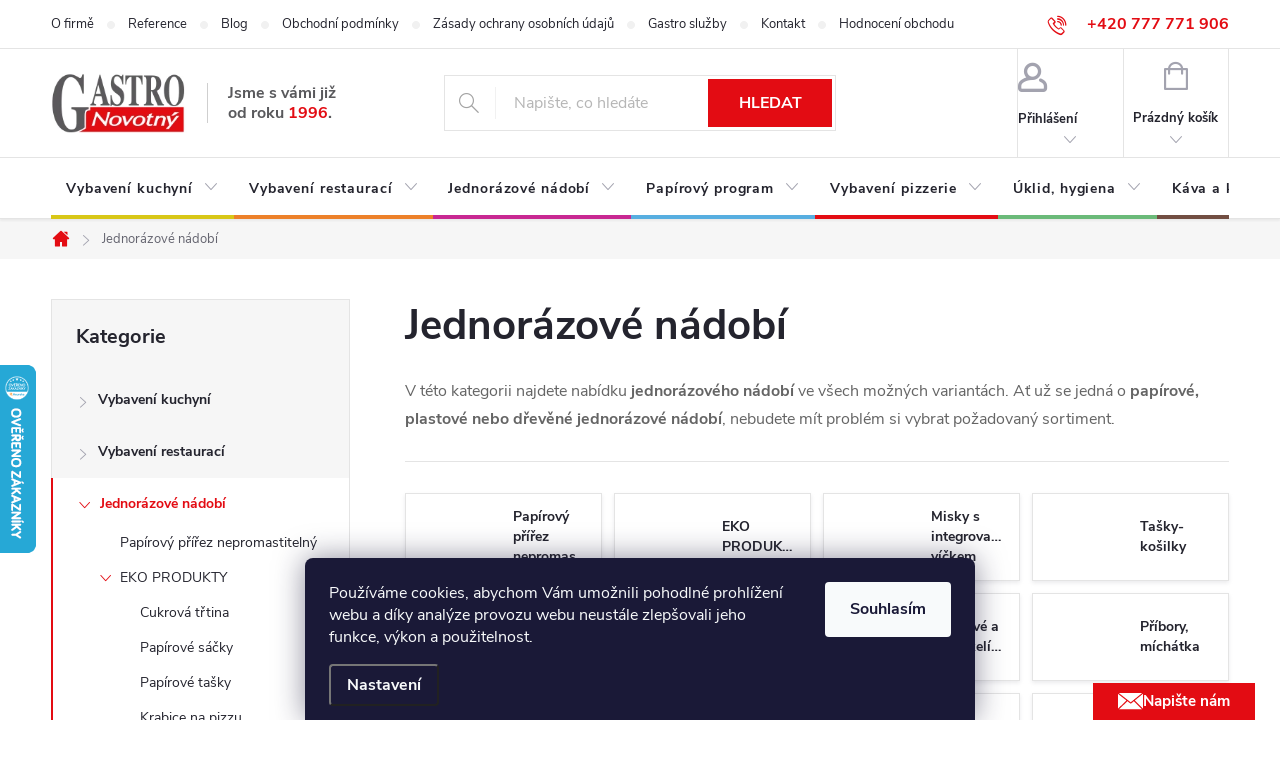

--- FILE ---
content_type: text/html; charset=utf-8
request_url: https://eshop.gastronovotny.cz/jednorazove-nadobi/
body_size: 38012
content:
<!doctype html><html lang="cs" dir="ltr" class="header-background-light external-fonts-loaded"><head><meta charset="utf-8" /><meta name="viewport" content="width=device-width,initial-scale=1" /><title>Jednorázové nádobí - Gastro Novotný</title><link rel="preconnect" href="https://cdn.myshoptet.com" /><link rel="dns-prefetch" href="https://cdn.myshoptet.com" /><link rel="preload" href="https://cdn.myshoptet.com/prj/dist/master/cms/libs/jquery/jquery-1.11.3.min.js" as="script" /><link href="https://cdn.myshoptet.com/prj/dist/master/cms/templates/frontend_templates/shared/css/font-face/nunito.css" rel="stylesheet"><link href="https://cdn.myshoptet.com/prj/dist/master/cms/templates/frontend_templates/shared/css/font-face/mulish.css" rel="stylesheet"><script>
dataLayer = [];
dataLayer.push({'shoptet' : {
    "pageId": 1420,
    "pageType": "category",
    "currency": "CZK",
    "currencyInfo": {
        "decimalSeparator": ",",
        "exchangeRate": 1,
        "priceDecimalPlaces": 2,
        "symbol": "K\u010d",
        "symbolLeft": 0,
        "thousandSeparator": " "
    },
    "language": "cs",
    "projectId": 214802,
    "category": {
        "guid": "2560eb00-6ccd-11e9-beb1-002590dad85e",
        "path": "Jednor\u00e1zov\u00e9 n\u00e1dob\u00ed",
        "parentCategoryGuid": null
    },
    "cartInfo": {
        "id": null,
        "freeShipping": false,
        "freeShippingFrom": 5000,
        "leftToFreeGift": {
            "formattedPrice": "0 K\u010d",
            "priceLeft": 0
        },
        "freeGift": false,
        "leftToFreeShipping": {
            "priceLeft": 5000,
            "dependOnRegion": 0,
            "formattedPrice": "5 000 K\u010d"
        },
        "discountCoupon": [],
        "getNoBillingShippingPrice": {
            "withoutVat": 0,
            "vat": 0,
            "withVat": 0
        },
        "cartItems": [],
        "taxMode": "ORDINARY"
    },
    "cart": [],
    "customer": {
        "priceRatio": 1,
        "priceListId": 1,
        "groupId": null,
        "registered": false,
        "mainAccount": false
    }
}});
dataLayer.push({'cookie_consent' : {
    "marketing": "denied",
    "analytics": "denied"
}});
document.addEventListener('DOMContentLoaded', function() {
    shoptet.consent.onAccept(function(agreements) {
        if (agreements.length == 0) {
            return;
        }
        dataLayer.push({
            'cookie_consent' : {
                'marketing' : (agreements.includes(shoptet.config.cookiesConsentOptPersonalisation)
                    ? 'granted' : 'denied'),
                'analytics': (agreements.includes(shoptet.config.cookiesConsentOptAnalytics)
                    ? 'granted' : 'denied')
            },
            'event': 'cookie_consent'
        });
    });
});
</script>
<meta property="og:type" content="website"><meta property="og:site_name" content="eshop.gastronovotny.cz"><meta property="og:url" content="https://eshop.gastronovotny.cz/jednorazove-nadobi/"><meta property="og:title" content="Jednorázové nádobí - Gastro Novotný"><meta name="author" content="Gastro Novotný"><meta name="web_author" content="Shoptet.cz"><meta name="dcterms.rightsHolder" content="eshop.gastronovotny.cz"><meta name="robots" content="index,follow"><meta property="og:image" content="https://cdn.myshoptet.com/usr/eshop.gastronovotny.cz/user/logos/logo-gastro-velkoobchod-gastro-vybaveni-brno-vybaveni-restauraci-gastro-novotny-2.png?t=1768584150"><meta property="og:description" content="V této kategorii najdete nabídku jednorázového nádobí ve všech možných variantách. ⭐Papírové, plastové nebo dřevěné jednorázové nádobí za super ceny.  "><meta name="description" content="V této kategorii najdete nabídku jednorázového nádobí ve všech možných variantách. ⭐Papírové, plastové nebo dřevěné jednorázové nádobí za super ceny.  "><meta name="google-site-verification" content="9DoKAwAm98iqza1Ln9jDh66_sT6RuPF_ucAJG4GvuvE"><style>:root {--color-primary: #e30c13;--color-primary-h: 358;--color-primary-s: 90%;--color-primary-l: 47%;--color-primary-hover: #000000;--color-primary-hover-h: 0;--color-primary-hover-s: 0%;--color-primary-hover-l: 0%;--color-secondary: #41A754;--color-secondary-h: 131;--color-secondary-s: 44%;--color-secondary-l: 45%;--color-secondary-hover: #6BBA79;--color-secondary-hover-h: 131;--color-secondary-hover-s: 36%;--color-secondary-hover-l: 57%;--color-tertiary: #C3C6EA;--color-tertiary-h: 235;--color-tertiary-s: 48%;--color-tertiary-l: 84%;--color-tertiary-hover: #B82C94;--color-tertiary-hover-h: 315;--color-tertiary-hover-s: 61%;--color-tertiary-hover-l: 45%;--color-header-background: #ffffff;--template-font: "Nunito";--template-headings-font: "Mulish";--header-background-url: url("[data-uri]");--cookies-notice-background: #1A1937;--cookies-notice-color: #F8FAFB;--cookies-notice-button-hover: #f5f5f5;--cookies-notice-link-hover: #27263f;--templates-update-management-preview-mode-content: "Náhled aktualizací šablony je aktivní pro váš prohlížeč."}</style>
<link rel="next" href="/jednorazove-nadobi/strana-2/" />    <script>var shoptet = shoptet || {};</script>
    <script src="https://cdn.myshoptet.com/prj/dist/master/shop/dist/main-3g-header.js.05f199e7fd2450312de2.js"></script>
<!-- User include --><!-- service 776(417) html code header -->
<link type="text/css" rel="stylesheet" media="all"  href="https://cdn.myshoptet.com/usr/paxio.myshoptet.com/user/documents/blank/style.css?v1602546"/>
<link href="https://cdn.myshoptet.com/prj/dist/master/shop/dist/font-shoptet-11.css.62c94c7785ff2cea73b2.css" rel="stylesheet">
<link href="https://cdn.myshoptet.com/usr/paxio.myshoptet.com/user/documents/blank/ikony.css?v9" rel="stylesheet">
<link type="text/css" rel="stylesheet" media="screen"  href="https://cdn.myshoptet.com/usr/paxio.myshoptet.com/user/documents/blank/preklady.css?v27" />
<link rel="stylesheet" href="https://cdn.myshoptet.com/usr/paxio.myshoptet.com/user/documents/blank/Slider/slick.css" />
<link rel="stylesheet" href="https://cdn.myshoptet.com/usr/paxio.myshoptet.com/user/documents/blank/Slider/slick-theme.css?v4" />
<link rel="stylesheet" href="https://cdn.myshoptet.com/usr/paxio.myshoptet.com/user/documents/blank/Slider/slick-classic.css?v3" />

<!-- api 422(76) html code header -->
<link rel="stylesheet" href="https://cdn.myshoptet.com/usr/api2.dklab.cz/user/documents/_doplnky/odpocet/214802/578/214802_578.css" type="text/css" /><style>
        :root {            
            --dklab-countdown-category-text-color: #FFFFFF;
            --dklab-countdown-detail-text-color: #FFFFFF;
            --dklab-countdown-background-lower-color: #E30C13;
            --dklab-countdown-background-upper-color: #EE5A5A;
            --dklab-countdown-background-lower-color-detail: #E30C13;
            --dklab-countdown-background-upper-color-detail: #EE5A5A;
            --dklab-countdown-carousel-text-color: #FFFFFF;            
            --dklab-countdown-radius: 0px;
            --dklab-countdown-carousel-background-color: #2D58FF;
        }
        body:not(.type-detail) .flags-extra .flag.flag-discount {display: none !important;}</style>
<!-- project html code header -->
<meta name="seznam-wmt" content="qc5WLFodqGhcHlnXOfSCCHmjPlGs1DOO" />
<link rel="stylesheet" href="/user/documents/gfx/cmrt-merkur-style.css?v=68">

<script type="application/ld+json">
    {
      "@context": "http://schema.org/",
      "@type": "Product",
      "name": "Eshop.GastroNovotny.cz - https://eshop.gastronovotny.cz/hodnoceni-obchodu/",
      "aggregateRating": {
        "@type": "AggregateRating",
        "ratingValue": "4.9",
        "ratingCount": "57",
        "reviewCount": "57"
      }
    }
</script>

<!-- /User include --><link rel="shortcut icon" href="/favicon.ico" type="image/x-icon" /><link rel="canonical" href="https://eshop.gastronovotny.cz/jednorazove-nadobi/" />    <script>
        var _hwq = _hwq || [];
        _hwq.push(['setKey', '6393458A0B64CCEFB4F7E15A3EE6C846']);
        _hwq.push(['setTopPos', '300']);
        _hwq.push(['showWidget', '21']);
        (function() {
            var ho = document.createElement('script');
            ho.src = 'https://cz.im9.cz/direct/i/gjs.php?n=wdgt&sak=6393458A0B64CCEFB4F7E15A3EE6C846';
            var s = document.getElementsByTagName('script')[0]; s.parentNode.insertBefore(ho, s);
        })();
    </script>
    <!-- Global site tag (gtag.js) - Google Analytics -->
    <script async src="https://www.googletagmanager.com/gtag/js?id=G-H3LMLSSHNR"></script>
    <script>
        
        window.dataLayer = window.dataLayer || [];
        function gtag(){dataLayer.push(arguments);}
        

                    console.debug('default consent data');

            gtag('consent', 'default', {"ad_storage":"denied","analytics_storage":"denied","ad_user_data":"denied","ad_personalization":"denied","wait_for_update":500});
            dataLayer.push({
                'event': 'default_consent'
            });
        
        gtag('js', new Date());

        
                gtag('config', 'G-H3LMLSSHNR', {"groups":"GA4","send_page_view":false,"content_group":"category","currency":"CZK","page_language":"cs"});
        
                gtag('config', 'AW-981207998', {"allow_enhanced_conversions":true});
        
        
        
        
        
                    gtag('event', 'page_view', {"send_to":"GA4","page_language":"cs","content_group":"category","currency":"CZK"});
        
        
        
        
        
        
        
        
        
        
        
        
        
        document.addEventListener('DOMContentLoaded', function() {
            if (typeof shoptet.tracking !== 'undefined') {
                for (var id in shoptet.tracking.bannersList) {
                    gtag('event', 'view_promotion', {
                        "send_to": "UA",
                        "promotions": [
                            {
                                "id": shoptet.tracking.bannersList[id].id,
                                "name": shoptet.tracking.bannersList[id].name,
                                "position": shoptet.tracking.bannersList[id].position
                            }
                        ]
                    });
                }
            }

            shoptet.consent.onAccept(function(agreements) {
                if (agreements.length !== 0) {
                    console.debug('gtag consent accept');
                    var gtagConsentPayload =  {
                        'ad_storage': agreements.includes(shoptet.config.cookiesConsentOptPersonalisation)
                            ? 'granted' : 'denied',
                        'analytics_storage': agreements.includes(shoptet.config.cookiesConsentOptAnalytics)
                            ? 'granted' : 'denied',
                                                                                                'ad_user_data': agreements.includes(shoptet.config.cookiesConsentOptPersonalisation)
                            ? 'granted' : 'denied',
                        'ad_personalization': agreements.includes(shoptet.config.cookiesConsentOptPersonalisation)
                            ? 'granted' : 'denied',
                        };
                    console.debug('update consent data', gtagConsentPayload);
                    gtag('consent', 'update', gtagConsentPayload);
                    dataLayer.push(
                        { 'event': 'update_consent' }
                    );
                }
            });
        });
    </script>
</head><body class="desktop id-1420 in-jednorazove-nadobi template-11 type-category multiple-columns-body columns-mobile-2 columns-3 blank-mode blank-mode-css ums_forms_redesign--off ums_a11y_category_page--on ums_discussion_rating_forms--off ums_flags_display_unification--on ums_a11y_login--on mobile-header-version-0">
        <div id="fb-root"></div>
        <script>
            window.fbAsyncInit = function() {
                FB.init({
//                    appId            : 'your-app-id',
                    autoLogAppEvents : true,
                    xfbml            : true,
                    version          : 'v19.0'
                });
            };
        </script>
        <script async defer crossorigin="anonymous" src="https://connect.facebook.net/cs_CZ/sdk.js"></script>    <div class="siteCookies siteCookies--bottom siteCookies--dark js-siteCookies" role="dialog" data-testid="cookiesPopup" data-nosnippet>
        <div class="siteCookies__form">
            <div class="siteCookies__content">
                <div class="siteCookies__text">
                    <span>Používáme cookies, abychom Vám umožnili pohodlné prohlížení webu a díky analýze provozu webu neustále zlepšovali jeho funkce, výkon a použitelnost.</span>
                </div>
                <p class="siteCookies__links">
                    <button class="siteCookies__link js-cookies-settings" aria-label="Nastavení cookies" data-testid="cookiesSettings">Nastavení</button>
                </p>
            </div>
            <div class="siteCookies__buttonWrap">
                                <button class="siteCookies__button js-cookiesConsentSubmit" value="all" aria-label="Přijmout cookies" data-testid="buttonCookiesAccept">Souhlasím</button>
            </div>
        </div>
        <script>
            document.addEventListener("DOMContentLoaded", () => {
                const siteCookies = document.querySelector('.js-siteCookies');
                document.addEventListener("scroll", shoptet.common.throttle(() => {
                    const st = document.documentElement.scrollTop;
                    if (st > 1) {
                        siteCookies.classList.add('siteCookies--scrolled');
                    } else {
                        siteCookies.classList.remove('siteCookies--scrolled');
                    }
                }, 100));
            });
        </script>
    </div>
<a href="#content" class="skip-link sr-only">Přejít na obsah</a><div class="overall-wrapper"><div class="user-action"><div class="container">
    <div class="user-action-in">
                    <div id="login" class="user-action-login popup-widget login-widget" role="dialog" aria-labelledby="loginHeading">
        <div class="popup-widget-inner">
                            <h2 id="loginHeading">Přihlášení k vašemu účtu</h2><div id="customerLogin"><form action="/action/Customer/Login/" method="post" id="formLoginIncluded" class="csrf-enabled formLogin" data-testid="formLogin"><input type="hidden" name="referer" value="" /><div class="form-group"><div class="input-wrapper email js-validated-element-wrapper no-label"><input type="email" name="email" class="form-control" autofocus placeholder="E-mailová adresa (např. jan@novak.cz)" data-testid="inputEmail" autocomplete="email" required /></div></div><div class="form-group"><div class="input-wrapper password js-validated-element-wrapper no-label"><input type="password" name="password" class="form-control" placeholder="Heslo" data-testid="inputPassword" autocomplete="current-password" required /><span class="no-display">Nemůžete vyplnit toto pole</span><input type="text" name="surname" value="" class="no-display" /></div></div><div class="form-group"><div class="login-wrapper"><button type="submit" class="btn btn-secondary btn-text btn-login" data-testid="buttonSubmit">Přihlásit se</button><div class="password-helper"><a href="/registrace/" data-testid="signup" rel="nofollow">Nová registrace</a><a href="/klient/zapomenute-heslo/" rel="nofollow">Zapomenuté heslo</a></div></div></div></form>
</div>                    </div>
    </div>

                            <div id="cart-widget" class="user-action-cart popup-widget cart-widget loader-wrapper" data-testid="popupCartWidget" role="dialog" aria-hidden="true">
    <div class="popup-widget-inner cart-widget-inner place-cart-here">
        <div class="loader-overlay">
            <div class="loader"></div>
        </div>
    </div>

    <div class="cart-widget-button">
        <a href="/kosik/" class="btn btn-conversion" id="continue-order-button" rel="nofollow" data-testid="buttonNextStep">Pokračovat do košíku</a>
    </div>
</div>
            </div>
</div>
</div><div class="top-navigation-bar" data-testid="topNavigationBar">

    <div class="container">

        <div class="top-navigation-contacts">
            <strong>Zákaznická podpora:</strong><a href="tel:+420777771906" class="project-phone" aria-label="Zavolat na +420777771906" data-testid="contactboxPhone"><span>+420 777 771 906</span></a><a href="mailto:info@gastronovotny.cz" class="project-email" data-testid="contactboxEmail"><span>info@gastronovotny.cz</span></a>        </div>

                            <div class="top-navigation-menu">
                <div class="top-navigation-menu-trigger"></div>
                <ul class="top-navigation-bar-menu">
                                            <li class="top-navigation-menu-item-2206">
                            <a href="/o-firme/">O firmě</a>
                        </li>
                                            <li class="top-navigation-menu-item-2580">
                            <a href="/reference/">Reference</a>
                        </li>
                                            <li class="top-navigation-menu-item-2203">
                            <a href="/blog/">Blog</a>
                        </li>
                                            <li class="top-navigation-menu-item-39">
                            <a href="/obchodni-podminky/">Obchodní podmínky</a>
                        </li>
                                            <li class="top-navigation-menu-item-2197">
                            <a href="/zasady-ochrany-osobnich-udaju/">Zásady ochrany osobních údajů</a>
                        </li>
                                            <li class="top-navigation-menu-item-2948">
                            <a href="/gastro-sluzby/">Gastro služby</a>
                        </li>
                                            <li class="top-navigation-menu-item-29">
                            <a href="/kontakty-gastro-brno-novotny/">Kontakt</a>
                        </li>
                                            <li class="top-navigation-menu-item--51">
                            <a href="/hodnoceni-obchodu/">Hodnocení obchodu</a>
                        </li>
                                    </ul>
                <ul class="top-navigation-bar-menu-helper"></ul>
            </div>
        
        <div class="top-navigation-tools">
            <div class="responsive-tools">
                <a href="#" class="toggle-window" data-target="search" aria-label="Hledat" data-testid="linkSearchIcon"></a>
                                                            <a href="#" class="toggle-window" data-target="login"></a>
                                                    <a href="#" class="toggle-window" data-target="navigation" aria-label="Menu" data-testid="hamburgerMenu"></a>
            </div>
                        <button class="top-nav-button top-nav-button-login toggle-window" type="button" data-target="login" aria-haspopup="dialog" aria-controls="login" aria-expanded="false" data-testid="signin"><span>Přihlášení</span></button>        </div>

    </div>

</div>
<header id="header"><div class="container navigation-wrapper">
    <div class="header-top">
        <div class="site-name-wrapper">
            <div class="site-name"><a href="/" data-testid="linkWebsiteLogo"><img src="https://cdn.myshoptet.com/usr/eshop.gastronovotny.cz/user/logos/logo-gastro-velkoobchod-gastro-vybaveni-brno-vybaveni-restauraci-gastro-novotny-2.png" alt="Gastro Novotný" fetchpriority="low" /></a></div>        </div>
        <div class="search" itemscope itemtype="https://schema.org/WebSite">
            <meta itemprop="headline" content="Jednorázové nádobí"/><meta itemprop="url" content="https://eshop.gastronovotny.cz"/><meta itemprop="text" content="V této kategorii najdete nabídku jednorázového nádobí ve všech možných variantách. ⭐Papírové, plastové nebo dřevěné jednorázové nádobí za super ceny. "/>            <form action="/action/ProductSearch/prepareString/" method="post"
    id="formSearchForm" class="search-form compact-form js-search-main"
    itemprop="potentialAction" itemscope itemtype="https://schema.org/SearchAction" data-testid="searchForm">
    <fieldset>
        <meta itemprop="target"
            content="https://eshop.gastronovotny.cz/vyhledavani/?string={string}"/>
        <input type="hidden" name="language" value="cs"/>
        
            
<input
    type="search"
    name="string"
        class="query-input form-control search-input js-search-input"
    placeholder="Napište, co hledáte"
    autocomplete="off"
    required
    itemprop="query-input"
    aria-label="Vyhledávání"
    data-testid="searchInput"
>
            <button type="submit" class="btn btn-default" data-testid="searchBtn">Hledat</button>
        
    </fieldset>
</form>
        </div>
        <div class="navigation-buttons">
                
    <a href="/kosik/" class="btn btn-icon toggle-window cart-count" data-target="cart" data-hover="true" data-redirect="true" data-testid="headerCart" rel="nofollow" aria-haspopup="dialog" aria-expanded="false" aria-controls="cart-widget">
        
                <span class="sr-only">Nákupní košík</span>
        
            <span class="cart-price visible-lg-inline-block" data-testid="headerCartPrice">
                                    Prázdný košík                            </span>
        
    
            </a>
        </div>
    </div>
    <nav id="navigation" aria-label="Hlavní menu" data-collapsible="true"><div class="navigation-in menu"><ul class="menu-level-1" role="menubar" data-testid="headerMenuItems"><li class="menu-item-1465 ext" role="none"><a href="/vybaveni-kuchyni/" data-testid="headerMenuItem" role="menuitem" aria-haspopup="true" aria-expanded="false"><b>Vybavení kuchyní</b><span class="submenu-arrow"></span></a><ul class="menu-level-2" aria-label="Vybavení kuchyní" tabindex="-1" role="menu"><li class="menu-item-1483 has-third-level" role="none"><a href="/gastro-technologie/" class="menu-image" data-testid="headerMenuItem" tabindex="-1" aria-hidden="true"><img src="data:image/svg+xml,%3Csvg%20width%3D%22140%22%20height%3D%22100%22%20xmlns%3D%22http%3A%2F%2Fwww.w3.org%2F2000%2Fsvg%22%3E%3C%2Fsvg%3E" alt="" aria-hidden="true" width="140" height="100"  data-src="https://cdn.myshoptet.com/usr/eshop.gastronovotny.cz/user/categories/thumb/technologie.jpg" fetchpriority="low" /></a><div><a href="/gastro-technologie/" data-testid="headerMenuItem" role="menuitem"><span>Technologie pro kuchyně</span></a>
                                                    <ul class="menu-level-3" role="menu">
                                                                    <li class="menu-item-2990" role="none">
                                        <a href="/konvektomaty-lainox-2/" data-testid="headerMenuItem" role="menuitem">
                                            Konvektomaty LAINOX</a>,                                    </li>
                                                                    <li class="menu-item-3017" role="none">
                                        <a href="/konvektomaty-lainox-compact/" data-testid="headerMenuItem" role="menuitem">
                                            NOVINKA!!  Konvektomaty LAINOX COMPACT</a>,                                    </li>
                                                                    <li class="menu-item-2996" role="none">
                                        <a href="/multifunkcni-sokery-neo24hours-lainox/" data-testid="headerMenuItem" role="menuitem">
                                            Multifunkční šokery Neo24hours LAINOX</a>,                                    </li>
                                                                    <li class="menu-item-2993" role="none">
                                        <a href="/sokery-zoom-lainox/" data-testid="headerMenuItem" role="menuitem">
                                            Šokery ZOOM EVOLUTION LAINOX</a>,                                    </li>
                                                                    <li class="menu-item-2999" role="none">
                                        <a href="/vysokorychlostni-pece-oracle-lainox/" data-testid="headerMenuItem" role="menuitem">
                                            Vysokorychlostní pece Oracle LAINOX</a>,                                    </li>
                                                                    <li class="menu-item-3002" role="none">
                                        <a href="/teple-skrine-the-hot-lainox/" data-testid="headerMenuItem" role="menuitem">
                                            Teplé skříně The HOT LAINOX</a>,                                    </li>
                                                                    <li class="menu-item-3008" role="none">
                                        <a href="/konvektomaty-alphatech/" data-testid="headerMenuItem" role="menuitem">
                                            Konvektomaty ALPHATECH</a>,                                    </li>
                                                                    <li class="menu-item-3020" role="none">
                                        <a href="/sokery-alphachill-alphatech/" data-testid="headerMenuItem" role="menuitem">
                                            Šokery ALPHACHILL ALPHATECH</a>,                                    </li>
                                                                    <li class="menu-item-1486" role="none">
                                        <a href="/chlazeni/" data-testid="headerMenuItem" role="menuitem">
                                            Chlazení</a>,                                    </li>
                                                                    <li class="menu-item-1708" role="none">
                                        <a href="/mycky-nadobi-a-skla/" data-testid="headerMenuItem" role="menuitem">
                                            Myčky nádobí a skla</a>,                                    </li>
                                                                    <li class="menu-item-1573" role="none">
                                        <a href="/priprava-masa-a-zeleniny/" data-testid="headerMenuItem" role="menuitem">
                                            Příprava masa a zeleniny</a>,                                    </li>
                                                                    <li class="menu-item-1582" role="none">
                                        <a href="/vydejni-vitriny-a-pojizdne-vodni-lazne/" data-testid="headerMenuItem" role="menuitem">
                                            Výdejní vitríny a pojízdné vodní lázně</a>,                                    </li>
                                                                    <li class="menu-item-1594" role="none">
                                        <a href="/stolni-zarizeni/" data-testid="headerMenuItem" role="menuitem">
                                            Stolní zařízení</a>,                                    </li>
                                                                    <li class="menu-item-2008" role="none">
                                        <a href="/universalni-roboti/" data-testid="headerMenuItem" role="menuitem">
                                            Universální roboti</a>,                                    </li>
                                                                    <li class="menu-item-2936" role="none">
                                        <a href="/sklopne-panve-a-kotle/" data-testid="headerMenuItem" role="menuitem">
                                            Sklopné pánve a kotle</a>,                                    </li>
                                                                    <li class="menu-item-2017" role="none">
                                        <a href="/varna-linka-900-lotus/" data-testid="headerMenuItem" role="menuitem">
                                            Varná linka 900 LOTUS</a>,                                    </li>
                                                                    <li class="menu-item-2098" role="none">
                                        <a href="/varna-linka-600-lotus/" data-testid="headerMenuItem" role="menuitem">
                                            Varná linka 600 LOTUS</a>,                                    </li>
                                                                    <li class="menu-item-2557" role="none">
                                        <a href="/varna-linka-900-redfox/" data-testid="headerMenuItem" role="menuitem">
                                            Varná linka 900 REDFOX</a>,                                    </li>
                                                                    <li class="menu-item-2035" role="none">
                                        <a href="/zmekcovace-vody/" data-testid="headerMenuItem" role="menuitem">
                                            Změkčovače vody</a>,                                    </li>
                                                                    <li class="menu-item-3005" role="none">
                                        <a href="/myci-chemie/" data-testid="headerMenuItem" role="menuitem">
                                            Mycí chemie pro konvektomaty a myčky</a>,                                    </li>
                                                                    <li class="menu-item-3014" role="none">
                                        <a href="/showroom/" data-testid="headerMenuItem" role="menuitem">
                                            SHOWROOM</a>                                    </li>
                                                            </ul>
                        </div></li><li class="menu-item-1468 has-third-level" role="none"><a href="/distribuce-jidel/" class="menu-image" data-testid="headerMenuItem" tabindex="-1" aria-hidden="true"><img src="data:image/svg+xml,%3Csvg%20width%3D%22140%22%20height%3D%22100%22%20xmlns%3D%22http%3A%2F%2Fwww.w3.org%2F2000%2Fsvg%22%3E%3C%2Fsvg%3E" alt="" aria-hidden="true" width="140" height="100"  data-src="https://cdn.myshoptet.com/usr/eshop.gastronovotny.cz/user/categories/thumb/distribuce-j__del-.jpg" fetchpriority="low" /></a><div><a href="/distribuce-jidel/" data-testid="headerMenuItem" role="menuitem"><span>Distribuce jídel pro kuchyně</span></a>
                                                    <ul class="menu-level-3" role="menu">
                                                                    <li class="menu-item-1471" role="none">
                                        <a href="/termosy-a-termoporty/" data-testid="headerMenuItem" role="menuitem">
                                            Termosy a termoporty pro kuchyně</a>,                                    </li>
                                                                    <li class="menu-item-1975" role="none">
                                        <a href="/podnosy-a-tacy/" data-testid="headerMenuItem" role="menuitem">
                                            Kuchyňské podnosy a tácy</a>                                    </li>
                                                            </ul>
                        </div></li><li class="menu-item-1513 has-third-level" role="none"><a href="/gastronadoby/" class="menu-image" data-testid="headerMenuItem" tabindex="-1" aria-hidden="true"><img src="data:image/svg+xml,%3Csvg%20width%3D%22140%22%20height%3D%22100%22%20xmlns%3D%22http%3A%2F%2Fwww.w3.org%2F2000%2Fsvg%22%3E%3C%2Fsvg%3E" alt="" aria-hidden="true" width="140" height="100"  data-src="https://cdn.myshoptet.com/usr/eshop.gastronovotny.cz/user/categories/thumb/gastronadoby.jpg" fetchpriority="low" /></a><div><a href="/gastronadoby/" data-testid="headerMenuItem" role="menuitem"><span>Gastronádoby pro kuchyně</span></a>
                                                    <ul class="menu-level-3" role="menu">
                                                                    <li class="menu-item-1516" role="none">
                                        <a href="/viko-gn-polypropylenova-gastronadoba/" data-testid="headerMenuItem" role="menuitem">
                                            Víko GN - polypropylenová gastronádoba</a>,                                    </li>
                                                                    <li class="menu-item-1570" role="none">
                                        <a href="/polykarbonatove-gastronadoby/" data-testid="headerMenuItem" role="menuitem">
                                            Polykarbonátové gastronádoby</a>,                                    </li>
                                                                    <li class="menu-item-1939" role="none">
                                        <a href="/rosty-a-plechy/" data-testid="headerMenuItem" role="menuitem">
                                            Rošty a plechy</a>,                                    </li>
                                                                    <li class="menu-item-1972" role="none">
                                        <a href="/polypropylenove-gastronadoby/" data-testid="headerMenuItem" role="menuitem">
                                            Polypropylenové gastronádoby</a>,                                    </li>
                                                                    <li class="menu-item-1993" role="none">
                                        <a href="/smaltovane-gastronadoby/" data-testid="headerMenuItem" role="menuitem">
                                            Smaltované gastronádoby</a>,                                    </li>
                                                                    <li class="menu-item-2077" role="none">
                                        <a href="/nerezove-gastronadoby/" data-testid="headerMenuItem" role="menuitem">
                                            Nerezové gastronádoby</a>,                                    </li>
                                                                    <li class="menu-item-2101" role="none">
                                        <a href="/viko-gn-nerezove-gastronadoby/" data-testid="headerMenuItem" role="menuitem">
                                            Víko GN - nerezové gastronádoby</a>                                    </li>
                                                            </ul>
                        </div></li><li class="menu-item-1531 has-third-level" role="none"><a href="/kuchynske-pomucky/" class="menu-image" data-testid="headerMenuItem" tabindex="-1" aria-hidden="true"><img src="data:image/svg+xml,%3Csvg%20width%3D%22140%22%20height%3D%22100%22%20xmlns%3D%22http%3A%2F%2Fwww.w3.org%2F2000%2Fsvg%22%3E%3C%2Fsvg%3E" alt="" aria-hidden="true" width="140" height="100"  data-src="https://cdn.myshoptet.com/usr/eshop.gastronovotny.cz/user/categories/thumb/10828.jpg" fetchpriority="low" /></a><div><a href="/kuchynske-pomucky/" data-testid="headerMenuItem" role="menuitem"><span>Kuchyňské pomůcky</span></a>
                                                    <ul class="menu-level-3" role="menu">
                                                                    <li class="menu-item-1534" role="none">
                                        <a href="/noze-a-brusice/" data-testid="headerMenuItem" role="menuitem">
                                            Nože a brusiče</a>,                                    </li>
                                                                    <li class="menu-item-1546" role="none">
                                        <a href="/obracecky-a-spachtle/" data-testid="headerMenuItem" role="menuitem">
                                            Obracečky a špachtle</a>,                                    </li>
                                                                    <li class="menu-item-1579" role="none">
                                        <a href="/otviraky/" data-testid="headerMenuItem" role="menuitem">
                                            Otvíráky</a>,                                    </li>
                                                                    <li class="menu-item-1675" role="none">
                                        <a href="/slehackove-lahve--bombicky-a-zdobici-sacky/" data-testid="headerMenuItem" role="menuitem">
                                            Šlehačkové láhve, bombičky a zdobící sáčky</a>,                                    </li>
                                                                    <li class="menu-item-1723" role="none">
                                        <a href="/cedniky--spicaky-a-pasirovace/" data-testid="headerMenuItem" role="menuitem">
                                            Cedníky, špičáky a pasírovače</a>,                                    </li>
                                                                    <li class="menu-item-1735" role="none">
                                        <a href="/lis-na-citrusy/" data-testid="headerMenuItem" role="menuitem">
                                            Lis na citrusy</a>,                                    </li>
                                                                    <li class="menu-item-1786" role="none">
                                        <a href="/skrabky/" data-testid="headerMenuItem" role="menuitem">
                                            Škrabky</a>,                                    </li>
                                                                    <li class="menu-item-1798" role="none">
                                        <a href="/metle-a-kleste/" data-testid="headerMenuItem" role="menuitem">
                                            Metle a kleště</a>,                                    </li>
                                                                    <li class="menu-item-1816" role="none">
                                        <a href="/pracovni-desky-a-spalky/" data-testid="headerMenuItem" role="menuitem">
                                            Pracovní desky a špalky</a>,                                    </li>
                                                                    <li class="menu-item-1840" role="none">
                                        <a href="/teplomery/" data-testid="headerMenuItem" role="menuitem">
                                            Teploměry</a>,                                    </li>
                                                                    <li class="menu-item-1918" role="none">
                                        <a href="/misy-a-vedra/" data-testid="headerMenuItem" role="menuitem">
                                            Mísy a vědra</a>,                                    </li>
                                                                    <li class="menu-item-1936" role="none">
                                        <a href="/varecky-a-kopisty/" data-testid="headerMenuItem" role="menuitem">
                                            Vařečky a kopisty</a>,                                    </li>
                                                                    <li class="menu-item-2002" role="none">
                                        <a href="/naberacky/" data-testid="headerMenuItem" role="menuitem">
                                            Naběračky</a>,                                    </li>
                                                                    <li class="menu-item-2011" role="none">
                                        <a href="/drzaky-na-listky/" data-testid="headerMenuItem" role="menuitem">
                                            Držáky na lístky</a>,                                    </li>
                                                                    <li class="menu-item-2050" role="none">
                                        <a href="/vahy/" data-testid="headerMenuItem" role="menuitem">
                                            Váhy</a>,                                    </li>
                                                                    <li class="menu-item-2062" role="none">
                                        <a href="/nerezovy-nabytek/" data-testid="headerMenuItem" role="menuitem">
                                            Nerezový nábytek</a>,                                    </li>
                                                                    <li class="menu-item-2110" role="none">
                                        <a href="/tenderizery/" data-testid="headerMenuItem" role="menuitem">
                                            Tenderizéry</a>,                                    </li>
                                                                    <li class="menu-item-2116" role="none">
                                        <a href="/struhadla-a-vykrajovatka/" data-testid="headerMenuItem" role="menuitem">
                                            Struhadla a vykrajovátka</a>,                                    </li>
                                                                    <li class="menu-item-2119" role="none">
                                        <a href="/sekacky-a-vidlice/" data-testid="headerMenuItem" role="menuitem">
                                            Sekáčky a vidlice</a>,                                    </li>
                                                                    <li class="menu-item-2143" role="none">
                                        <a href="/palicky/" data-testid="headerMenuItem" role="menuitem">
                                            Paličky</a>,                                    </li>
                                                                    <li class="menu-item-2149" role="none">
                                        <a href="/lopatky-a-odmerky/" data-testid="headerMenuItem" role="menuitem">
                                            Lopatky a odměrky</a>,                                    </li>
                                                                    <li class="menu-item-2155" role="none">
                                        <a href="/maslovacky/" data-testid="headerMenuItem" role="menuitem">
                                            Mašlovačky</a>,                                    </li>
                                                                    <li class="menu-item-2161" role="none">
                                        <a href="/lisy-na-cesnek/" data-testid="headerMenuItem" role="menuitem">
                                            Lisy na česnek</a>,                                    </li>
                                                                    <li class="menu-item-2164" role="none">
                                        <a href="/lapace-necistot/" data-testid="headerMenuItem" role="menuitem">
                                            Lapače nečistot</a>,                                    </li>
                                                                    <li class="menu-item-2167" role="none">
                                        <a href="/krajece-a-mackadla/" data-testid="headerMenuItem" role="menuitem">
                                            Kráječe a mačkadla</a>,                                    </li>
                                                                    <li class="menu-item-2714" role="none">
                                        <a href="/sterky/" data-testid="headerMenuItem" role="menuitem">
                                            Stěrky </a>                                    </li>
                                                            </ul>
                        </div></li><li class="menu-item-1627 has-third-level" role="none"><a href="/panve/" class="menu-image" data-testid="headerMenuItem" tabindex="-1" aria-hidden="true"><img src="data:image/svg+xml,%3Csvg%20width%3D%22140%22%20height%3D%22100%22%20xmlns%3D%22http%3A%2F%2Fwww.w3.org%2F2000%2Fsvg%22%3E%3C%2Fsvg%3E" alt="" aria-hidden="true" width="140" height="100"  data-src="https://cdn.myshoptet.com/usr/eshop.gastronovotny.cz/user/categories/thumb/panve.jpg" fetchpriority="low" /></a><div><a href="/panve/" data-testid="headerMenuItem" role="menuitem"><span>Pánve pro kuchyně</span></a>
                                                    <ul class="menu-level-3" role="menu">
                                                                    <li class="menu-item-1630" role="none">
                                        <a href="/ocelove-panve-excalibur/" data-testid="headerMenuItem" role="menuitem">
                                            Ocelové pánve EXCALIBUR</a>,                                    </li>
                                                                    <li class="menu-item-1738" role="none">
                                        <a href="/hlinikove-panve/" data-testid="headerMenuItem" role="menuitem">
                                            Hliníkové pánve</a>,                                    </li>
                                                                    <li class="menu-item-1741" role="none">
                                        <a href="/teflonove-panve/" data-testid="headerMenuItem" role="menuitem">
                                            Teflonové pánve</a>,                                    </li>
                                                                    <li class="menu-item-2032" role="none">
                                        <a href="/nerezove-panve/" data-testid="headerMenuItem" role="menuitem">
                                            Nerezové pánve</a>,                                    </li>
                                                                    <li class="menu-item-2038" role="none">
                                        <a href="/poklice-na-panve/" data-testid="headerMenuItem" role="menuitem">
                                            Poklice na pánve</a>,                                    </li>
                                                                    <li class="menu-item-2128" role="none">
                                        <a href="/ocelove-panve/" data-testid="headerMenuItem" role="menuitem">
                                            Ocelové pánve</a>,                                    </li>
                                                                    <li class="menu-item-2140" role="none">
                                        <a href="/keramicke-panve/" data-testid="headerMenuItem" role="menuitem">
                                            Keramické pánve</a>,                                    </li>
                                                                    <li class="menu-item-2545" role="none">
                                        <a href="/panve-wok/" data-testid="headerMenuItem" role="menuitem">
                                            Pánve WOK</a>                                    </li>
                                                            </ul>
                        </div></li><li class="menu-item-1942" role="none"><a href="/pekace-s-poklici/" class="menu-image" data-testid="headerMenuItem" tabindex="-1" aria-hidden="true"><img src="data:image/svg+xml,%3Csvg%20width%3D%22140%22%20height%3D%22100%22%20xmlns%3D%22http%3A%2F%2Fwww.w3.org%2F2000%2Fsvg%22%3E%3C%2Fsvg%3E" alt="" aria-hidden="true" width="140" height="100"  data-src="https://cdn.myshoptet.com/usr/eshop.gastronovotny.cz/user/categories/thumb/11965.jpg" fetchpriority="low" /></a><div><a href="/pekace-s-poklici/" data-testid="headerMenuItem" role="menuitem"><span>Pekáče s poklicí pro kuchyně</span></a>
                        </div></li><li class="menu-item-1960 has-third-level" role="none"><a href="/hrnce/" class="menu-image" data-testid="headerMenuItem" tabindex="-1" aria-hidden="true"><img src="data:image/svg+xml,%3Csvg%20width%3D%22140%22%20height%3D%22100%22%20xmlns%3D%22http%3A%2F%2Fwww.w3.org%2F2000%2Fsvg%22%3E%3C%2Fsvg%3E" alt="" aria-hidden="true" width="140" height="100"  data-src="https://cdn.myshoptet.com/usr/eshop.gastronovotny.cz/user/categories/thumb/hrnce.jpg" fetchpriority="low" /></a><div><a href="/hrnce/" data-testid="headerMenuItem" role="menuitem"><span>Hrnce, sady hrnců</span></a>
                                                    <ul class="menu-level-3" role="menu">
                                                                    <li class="menu-item-1963" role="none">
                                        <a href="/nerezove-paderno/" data-testid="headerMenuItem" role="menuitem">
                                            Nerezové hrnce PADERNO</a>,                                    </li>
                                                                    <li class="menu-item-1969" role="none">
                                        <a href="/nerezove-pintinox/" data-testid="headerMenuItem" role="menuitem">
                                            Nerezové hrnce PINTINOX</a>,                                    </li>
                                                                    <li class="menu-item-2047" role="none">
                                        <a href="/poklice-pintinox/" data-testid="headerMenuItem" role="menuitem">
                                            Poklice - Pintinox</a>,                                    </li>
                                                                    <li class="menu-item-2131" role="none">
                                        <a href="/poklice-gourmet/" data-testid="headerMenuItem" role="menuitem">
                                            Poklice  - Gourmet</a>,                                    </li>
                                                                    <li class="menu-item-2173" role="none">
                                        <a href="/sada-hrncu-na-indukci/" data-testid="headerMenuItem" role="menuitem">
                                            Sada hrnců na indukci</a>,                                    </li>
                                                                    <li class="menu-item-2554" role="none">
                                        <a href="/poklice-nerezove/" data-testid="headerMenuItem" role="menuitem">
                                            Poklice - nerezové</a>                                    </li>
                                                            </ul>
                        </div></li><li class="menu-item-2789" role="none"><a href="/sprchy-a/" class="menu-image" data-testid="headerMenuItem" tabindex="-1" aria-hidden="true"><img src="data:image/svg+xml,%3Csvg%20width%3D%22140%22%20height%3D%22100%22%20xmlns%3D%22http%3A%2F%2Fwww.w3.org%2F2000%2Fsvg%22%3E%3C%2Fsvg%3E" alt="" aria-hidden="true" width="140" height="100"  data-src="https://cdn.myshoptet.com/usr/eshop.gastronovotny.cz/user/categories/thumb/baterie_se_prchou_p__kov__.jpg" fetchpriority="low" /></a><div><a href="/sprchy-a/" data-testid="headerMenuItem" role="menuitem"><span>Sprchy a baterie</span></a>
                        </div></li></ul></li>
<li class="menu-item-1429 ext" role="none"><a href="/vybaveni-restauraci/" data-testid="headerMenuItem" role="menuitem" aria-haspopup="true" aria-expanded="false"><b>Vybavení restaurací</b><span class="submenu-arrow"></span></a><ul class="menu-level-2" aria-label="Vybavení restaurací" tabindex="-1" role="menu"><li class="menu-item-1432 has-third-level" role="none"><a href="/barove-doplnky/" class="menu-image" data-testid="headerMenuItem" tabindex="-1" aria-hidden="true"><img src="data:image/svg+xml,%3Csvg%20width%3D%22140%22%20height%3D%22100%22%20xmlns%3D%22http%3A%2F%2Fwww.w3.org%2F2000%2Fsvg%22%3E%3C%2Fsvg%3E" alt="" aria-hidden="true" width="140" height="100"  data-src="https://cdn.myshoptet.com/usr/eshop.gastronovotny.cz/user/categories/thumb/barove-doplnky.jpg" fetchpriority="low" /></a><div><a href="/barove-doplnky/" data-testid="headerMenuItem" role="menuitem"><span>Barové doplňky</span></a>
                                                    <ul class="menu-level-3" role="menu">
                                                                    <li class="menu-item-1495" role="none">
                                        <a href="/vyrobniky-ledu-2/" data-testid="headerMenuItem" role="menuitem">
                                            Výrobníky ledu</a>,                                    </li>
                                                                    <li class="menu-item-1780" role="none">
                                        <a href="/mixery-a-lisy/" data-testid="headerMenuItem" role="menuitem">
                                            Mixéry a lisy</a>,                                    </li>
                                                                    <li class="menu-item-1900" role="none">
                                        <a href="/konvicky-na-mleko/" data-testid="headerMenuItem" role="menuitem">
                                            Konvičky na mléko</a>,                                    </li>
                                                                    <li class="menu-item-1948" role="none">
                                        <a href="/shakery-a-nalevatka/" data-testid="headerMenuItem" role="menuitem">
                                            Shakery a nalévátka</a>,                                    </li>
                                                                    <li class="menu-item-1957" role="none">
                                        <a href="/barove-nacini/" data-testid="headerMenuItem" role="menuitem">
                                            Barové náčiní</a>,                                    </li>
                                                                    <li class="menu-item-2095" role="none">
                                        <a href="/barove-sklo/" data-testid="headerMenuItem" role="menuitem">
                                            Barové sklo</a>,                                    </li>
                                                                    <li class="menu-item-2185" role="none">
                                        <a href="/drzaky-na-sklenice-a-lahve/" data-testid="headerMenuItem" role="menuitem">
                                            Držáky na sklenice a láhve</a>,                                    </li>
                                                                    <li class="menu-item-2575" role="none">
                                        <a href="/podnosy-a-chladice/" data-testid="headerMenuItem" role="menuitem">
                                            Podnosy a chladiče</a>                                    </li>
                                                            </ul>
                        </div></li><li class="menu-item-1477 has-third-level" role="none"><a href="/zarizeni-restauraci/" class="menu-image" data-testid="headerMenuItem" tabindex="-1" aria-hidden="true"><img src="data:image/svg+xml,%3Csvg%20width%3D%22140%22%20height%3D%22100%22%20xmlns%3D%22http%3A%2F%2Fwww.w3.org%2F2000%2Fsvg%22%3E%3C%2Fsvg%3E" alt="" aria-hidden="true" width="140" height="100"  data-src="https://cdn.myshoptet.com/usr/eshop.gastronovotny.cz/user/categories/thumb/cukrenka-davkovaci-sklonerez.jpg" fetchpriority="low" /></a><div><a href="/zarizeni-restauraci/" data-testid="headerMenuItem" role="menuitem"><span>Zařízení restaurací</span></a>
                                                    <ul class="menu-level-3" role="menu">
                                                                    <li class="menu-item-1693" role="none">
                                        <a href="/nerezove-podnosy/" data-testid="headerMenuItem" role="menuitem">
                                            Nerezové podnosy pro restaurace</a>,                                    </li>
                                                                    <li class="menu-item-1750" role="none">
                                        <a href="/termosky/" data-testid="headerMenuItem" role="menuitem">
                                            Termosky pro restaurace</a>,                                    </li>
                                                                    <li class="menu-item-1864" role="none">
                                        <a href="/mlynky-na-sul-a-pepr/" data-testid="headerMenuItem" role="menuitem">
                                            Mlýnky na sůl a pepř pro restaurace</a>,                                    </li>
                                                                    <li class="menu-item-1873" role="none">
                                        <a href="/bufetovy-system/" data-testid="headerMenuItem" role="menuitem">
                                            Bufetový systém pro restaurace</a>,                                    </li>
                                                                    <li class="menu-item-1921" role="none">
                                        <a href="/oznaceni-a-stojanky/" data-testid="headerMenuItem" role="menuitem">
                                            Označení a stojánky pro restaurace</a>,                                    </li>
                                                                    <li class="menu-item-2068" role="none">
                                        <a href="/menazky-a-kosiky-na-pecivo/" data-testid="headerMenuItem" role="menuitem">
                                            Menážky a košíky na pečivo pro restaurace</a>,                                    </li>
                                                                    <li class="menu-item-2188" role="none">
                                        <a href="/cukrenky/" data-testid="headerMenuItem" role="menuitem">
                                            Cukřenky pro restaurace</a>,                                    </li>
                                                                    <li class="menu-item-2569" role="none">
                                        <a href="/laminatove-podnosy/" data-testid="headerMenuItem" role="menuitem">
                                            Laminátové podnosy pro restaurace</a>,                                    </li>
                                                                    <li class="menu-item-2578" role="none">
                                        <a href="/jidelni-listky-vyprodej/" data-testid="headerMenuItem" role="menuitem">
                                            Jídelní lístky pro restaurace - výprodej</a>,                                    </li>
                                                                    <li class="menu-item-2942" role="none">
                                        <a href="/vycepni-zarizeni-do-restaurace/" data-testid="headerMenuItem" role="menuitem">
                                            Výčepní zařízení</a>                                    </li>
                                                            </ul>
                        </div></li><li class="menu-item-1552 has-third-level" role="none"><a href="/sklo/" class="menu-image" data-testid="headerMenuItem" tabindex="-1" aria-hidden="true"><img src="data:image/svg+xml,%3Csvg%20width%3D%22140%22%20height%3D%22100%22%20xmlns%3D%22http%3A%2F%2Fwww.w3.org%2F2000%2Fsvg%22%3E%3C%2Fsvg%3E" alt="" aria-hidden="true" width="140" height="100"  data-src="https://cdn.myshoptet.com/usr/eshop.gastronovotny.cz/user/categories/thumb/sklo.jpg" fetchpriority="low" /></a><div><a href="/sklo/" data-testid="headerMenuItem" role="menuitem"><span>Sklo</span></a>
                                                    <ul class="menu-level-3" role="menu">
                                                                    <li class="menu-item-1555" role="none">
                                        <a href="/sklenice-na-stopce/" data-testid="headerMenuItem" role="menuitem">
                                            Sklenice na stopce</a>,                                    </li>
                                                                    <li class="menu-item-1684" role="none">
                                        <a href="/sklenice/" data-testid="headerMenuItem" role="menuitem">
                                            Sklenice</a>,                                    </li>
                                                                    <li class="menu-item-1687" role="none">
                                        <a href="/dzbany/" data-testid="headerMenuItem" role="menuitem">
                                            Džbány</a>,                                    </li>
                                                                    <li class="menu-item-1744" role="none">
                                        <a href="/salky-na-kavu-a-caj/" data-testid="headerMenuItem" role="menuitem">
                                            Šálky na kávu a čaj</a>,                                    </li>
                                                                    <li class="menu-item-1966" role="none">
                                        <a href="/panaky/" data-testid="headerMenuItem" role="menuitem">
                                            Panáky</a>,                                    </li>
                                                                    <li class="menu-item-2044" role="none">
                                        <a href="/misy-a-misky/" data-testid="headerMenuItem" role="menuitem">
                                            Mísy a misky</a>,                                    </li>
                                                                    <li class="menu-item-2083" role="none">
                                        <a href="/popelniky/" data-testid="headerMenuItem" role="menuitem">
                                            Popelníky</a>                                    </li>
                                                            </ul>
                        </div></li><li class="menu-item-1609 has-third-level" role="none"><a href="/kavovary/" class="menu-image" data-testid="headerMenuItem" tabindex="-1" aria-hidden="true"><img src="data:image/svg+xml,%3Csvg%20width%3D%22140%22%20height%3D%22100%22%20xmlns%3D%22http%3A%2F%2Fwww.w3.org%2F2000%2Fsvg%22%3E%3C%2Fsvg%3E" alt="" aria-hidden="true" width="140" height="100"  data-src="https://cdn.myshoptet.com/usr/eshop.gastronovotny.cz/user/categories/thumb/kavovary-.jpg" fetchpriority="low" /></a><div><a href="/kavovary/" data-testid="headerMenuItem" role="menuitem"><span>Kávovary</span></a>
                                                    <ul class="menu-level-3" role="menu">
                                                                    <li class="menu-item-1612" role="none">
                                        <a href="/automaticke-kavovary/" data-testid="headerMenuItem" role="menuitem">
                                            Automatické kávovary</a>,                                    </li>
                                                                    <li class="menu-item-1831" role="none">
                                        <a href="/pakove-kavovary/" data-testid="headerMenuItem" role="menuitem">
                                            Pákové kávovary</a>,                                    </li>
                                                                    <li class="menu-item-1834" role="none">
                                        <a href="/kapslove-kavovary/" data-testid="headerMenuItem" role="menuitem">
                                            Kapslové kávovary</a>,                                    </li>
                                                                    <li class="menu-item-1954" role="none">
                                        <a href="/mlynky-na-kavu/" data-testid="headerMenuItem" role="menuitem">
                                            Mlýnky na kávu</a>                                    </li>
                                                            </ul>
                        </div></li><li class="menu-item-1669 has-third-level" role="none"><a href="/pribory/" class="menu-image" data-testid="headerMenuItem" tabindex="-1" aria-hidden="true"><img src="data:image/svg+xml,%3Csvg%20width%3D%22140%22%20height%3D%22100%22%20xmlns%3D%22http%3A%2F%2Fwww.w3.org%2F2000%2Fsvg%22%3E%3C%2Fsvg%3E" alt="" aria-hidden="true" width="140" height="100"  data-src="https://cdn.myshoptet.com/usr/eshop.gastronovotny.cz/user/categories/thumb/pribory.jpg" fetchpriority="low" /></a><div><a href="/pribory/" data-testid="headerMenuItem" role="menuitem"><span>Příbory</span></a>
                                                    <ul class="menu-level-3" role="menu">
                                                                    <li class="menu-item-1672" role="none">
                                        <a href="/tramontina/" data-testid="headerMenuItem" role="menuitem">
                                            Tramontina</a>,                                    </li>
                                                                    <li class="menu-item-1726" role="none">
                                        <a href="/wave/" data-testid="headerMenuItem" role="menuitem">
                                            Wave</a>,                                    </li>
                                                                    <li class="menu-item-1792" role="none">
                                        <a href="/style/" data-testid="headerMenuItem" role="menuitem">
                                            Style</a>,                                    </li>
                                                                    <li class="menu-item-1813" role="none">
                                        <a href="/flow/" data-testid="headerMenuItem" role="menuitem">
                                            Flow</a>,                                    </li>
                                                                    <li class="menu-item-1870" role="none">
                                        <a href="/palace/" data-testid="headerMenuItem" role="menuitem">
                                            Palace</a>,                                    </li>
                                                                    <li class="menu-item-1912" role="none">
                                        <a href="/baguette/" data-testid="headerMenuItem" role="menuitem">
                                            Baguette</a>,                                    </li>
                                                                    <li class="menu-item-1915" role="none">
                                        <a href="/stresa/" data-testid="headerMenuItem" role="menuitem">
                                            Stresa</a>,                                    </li>
                                                                    <li class="menu-item-2014" role="none">
                                        <a href="/touring/" data-testid="headerMenuItem" role="menuitem">
                                            Touring</a>,                                    </li>
                                                                    <li class="menu-item-2176" role="none">
                                        <a href="/hotel/" data-testid="headerMenuItem" role="menuitem">
                                            Hotel</a>,                                    </li>
                                                                    <li class="menu-item-2191" role="none">
                                        <a href="/carlton/" data-testid="headerMenuItem" role="menuitem">
                                            Carlton</a>,                                    </li>
                                                                    <li class="menu-item-2572" role="none">
                                        <a href="/klassik/" data-testid="headerMenuItem" role="menuitem">
                                            Klassik</a>,                                    </li>
                                                                    <li class="menu-item-2720" role="none">
                                        <a href="/gastro/" data-testid="headerMenuItem" role="menuitem">
                                            Gastro</a>                                    </li>
                                                            </ul>
                        </div></li><li class="menu-item-1699 has-third-level" role="none"><a href="/porcelan/" class="menu-image" data-testid="headerMenuItem" tabindex="-1" aria-hidden="true"><img src="data:image/svg+xml,%3Csvg%20width%3D%22140%22%20height%3D%22100%22%20xmlns%3D%22http%3A%2F%2Fwww.w3.org%2F2000%2Fsvg%22%3E%3C%2Fsvg%3E" alt="" aria-hidden="true" width="140" height="100"  data-src="https://cdn.myshoptet.com/usr/eshop.gastronovotny.cz/user/categories/thumb/porcelan.jpg" fetchpriority="low" /></a><div><a href="/porcelan/" data-testid="headerMenuItem" role="menuitem"><span>Porcelán</span></a>
                                                    <ul class="menu-level-3" role="menu">
                                                                    <li class="menu-item-1702" role="none">
                                        <a href="/excellency/" data-testid="headerMenuItem" role="menuitem">
                                            Excellency</a>,                                    </li>
                                                                    <li class="menu-item-1717" role="none">
                                        <a href="/pureline/" data-testid="headerMenuItem" role="menuitem">
                                            PURELINE</a>,                                    </li>
                                                                    <li class="menu-item-1990" role="none">
                                        <a href="/melodie/" data-testid="headerMenuItem" role="menuitem">
                                            Melodie</a>,                                    </li>
                                                                    <li class="menu-item-2020" role="none">
                                        <a href="/nestor/" data-testid="headerMenuItem" role="menuitem">
                                            Nestor</a>,                                    </li>
                                                                    <li class="menu-item-2023" role="none">
                                        <a href="/neptun/" data-testid="headerMenuItem" role="menuitem">
                                            Neptun</a>,                                    </li>
                                                                    <li class="menu-item-2080" role="none">
                                        <a href="/praha/" data-testid="headerMenuItem" role="menuitem">
                                            Praha</a>,                                    </li>
                                                                    <li class="menu-item-2089" role="none">
                                        <a href="/ruzne-2/" data-testid="headerMenuItem" role="menuitem">
                                            Různé</a>,                                    </li>
                                                                    <li class="menu-item-2092" role="none">
                                        <a href="/princip/" data-testid="headerMenuItem" role="menuitem">
                                            Princip</a>,                                    </li>
                                                                    <li class="menu-item-2589" role="none">
                                        <a href="/basic/" data-testid="headerMenuItem" role="menuitem">
                                            Basic </a>,                                    </li>
                                                                    <li class="menu-item-2900" role="none">
                                        <a href="/ess-klasse/" data-testid="headerMenuItem" role="menuitem">
                                            Ess Klasse</a>,                                    </li>
                                                                    <li class="menu-item-2912" role="none">
                                        <a href="/optimo/" data-testid="headerMenuItem" role="menuitem">
                                            OPTIMO</a>                                    </li>
                                                            </ul>
                        </div></li><li class="menu-item-1801 has-third-level" role="none"><a href="/textil/" class="menu-image" data-testid="headerMenuItem" tabindex="-1" aria-hidden="true"><img src="data:image/svg+xml,%3Csvg%20width%3D%22140%22%20height%3D%22100%22%20xmlns%3D%22http%3A%2F%2Fwww.w3.org%2F2000%2Fsvg%22%3E%3C%2Fsvg%3E" alt="" aria-hidden="true" width="140" height="100"  data-src="https://cdn.myshoptet.com/usr/eshop.gastronovotny.cz/user/categories/thumb/textil-.jpg" fetchpriority="low" /></a><div><a href="/textil/" data-testid="headerMenuItem" role="menuitem"><span>Textil</span></a>
                                                    <ul class="menu-level-3" role="menu">
                                                                    <li class="menu-item-1804" role="none">
                                        <a href="/uterky-a-chnapky/" data-testid="headerMenuItem" role="menuitem">
                                            Utěrky a chňapky</a>,                                    </li>
                                                                    <li class="menu-item-1927" role="none">
                                        <a href="/kucharske-obleceni/" data-testid="headerMenuItem" role="menuitem">
                                            Kuchařské oblečení</a>,                                    </li>
                                                                    <li class="menu-item-2107" role="none">
                                        <a href="/ubrusy-a-ubrousky/" data-testid="headerMenuItem" role="menuitem">
                                            Ubrusy a ubrousky</a>                                    </li>
                                                            </ul>
                        </div></li><li class="menu-item-1987" role="none"><a href="/pokladni-kotoucky/" class="menu-image" data-testid="headerMenuItem" tabindex="-1" aria-hidden="true"><img src="data:image/svg+xml,%3Csvg%20width%3D%22140%22%20height%3D%22100%22%20xmlns%3D%22http%3A%2F%2Fwww.w3.org%2F2000%2Fsvg%22%3E%3C%2Fsvg%3E" alt="" aria-hidden="true" width="140" height="100"  data-src="https://cdn.myshoptet.com/usr/eshop.gastronovotny.cz/user/categories/thumb/pokladnikotoucky.jpg" fetchpriority="low" /></a><div><a href="/pokladni-kotoucky/" data-testid="headerMenuItem" role="menuitem"><span>Pokladní kotoučky</span></a>
                        </div></li></ul></li>
<li class="menu-item-1420 ext" role="none"><a href="/jednorazove-nadobi/" class="active" data-testid="headerMenuItem" role="menuitem" aria-haspopup="true" aria-expanded="false"><b>Jednorázové nádobí</b><span class="submenu-arrow"></span></a><ul class="menu-level-2" aria-label="Jednorázové nádobí" tabindex="-1" role="menu"><li class="menu-item-2985" role="none"><a href="/papirovy-prirez-nepromastitelny/" class="menu-image" data-testid="headerMenuItem" tabindex="-1" aria-hidden="true"><img src="data:image/svg+xml,%3Csvg%20width%3D%22140%22%20height%3D%22100%22%20xmlns%3D%22http%3A%2F%2Fwww.w3.org%2F2000%2Fsvg%22%3E%3C%2Fsvg%3E" alt="" aria-hidden="true" width="140" height="100"  data-src="https://cdn.myshoptet.com/usr/eshop.gastronovotny.cz/user/categories/thumb/90018.jpg" fetchpriority="low" /></a><div><a href="/papirovy-prirez-nepromastitelny/" data-testid="headerMenuItem" role="menuitem"><span>Papírový přířez nepromastitelný</span></a>
                        </div></li><li class="menu-item-2625 has-third-level" role="none"><a href="/eko-produkty/" class="menu-image" data-testid="headerMenuItem" tabindex="-1" aria-hidden="true"><img src="data:image/svg+xml,%3Csvg%20width%3D%22140%22%20height%3D%22100%22%20xmlns%3D%22http%3A%2F%2Fwww.w3.org%2F2000%2Fsvg%22%3E%3C%2Fsvg%3E" alt="" aria-hidden="true" width="140" height="100"  data-src="https://cdn.myshoptet.com/usr/eshop.gastronovotny.cz/user/categories/thumb/bio_logo.jpg" fetchpriority="low" /></a><div><a href="/eko-produkty/" data-testid="headerMenuItem" role="menuitem"><span>EKO PRODUKTY </span></a>
                                                    <ul class="menu-level-3" role="menu">
                                                                    <li class="menu-item-2628" role="none">
                                        <a href="/cukrova-trtina/" data-testid="headerMenuItem" role="menuitem">
                                            Cukrová třtina</a>,                                    </li>
                                                                    <li class="menu-item-2634" role="none">
                                        <a href="/papirove-sacky-2/" data-testid="headerMenuItem" role="menuitem">
                                            Papírové sáčky </a>,                                    </li>
                                                                    <li class="menu-item-2637" role="none">
                                        <a href="/papirove-tasky-2/" data-testid="headerMenuItem" role="menuitem">
                                            Papírové tašky </a>,                                    </li>
                                                                    <li class="menu-item-2643" role="none">
                                        <a href="/krabice-na-pizzu/" data-testid="headerMenuItem" role="menuitem">
                                            Krabice na pizzu </a>,                                    </li>
                                                                    <li class="menu-item-2646" role="none">
                                        <a href="/dortove-krabice/" data-testid="headerMenuItem" role="menuitem">
                                            Dortové krabice </a>,                                    </li>
                                                                    <li class="menu-item-2649" role="none">
                                        <a href="/papirove-talire/" data-testid="headerMenuItem" role="menuitem">
                                            Papírové talíře </a>,                                    </li>
                                                                    <li class="menu-item-2652" role="none">
                                        <a href="/drevene-pribory/" data-testid="headerMenuItem" role="menuitem">
                                            Dřevěné příbory </a>,                                    </li>
                                                                    <li class="menu-item-2655" role="none">
                                        <a href="/bodce-a-paratka/" data-testid="headerMenuItem" role="menuitem">
                                            Bodce a párátka </a>,                                    </li>
                                                                    <li class="menu-item-2658" role="none">
                                        <a href="/bambusove-lodicky/" data-testid="headerMenuItem" role="menuitem">
                                            Bambusové lodičky</a>,                                    </li>
                                                                    <li class="menu-item-2661" role="none">
                                        <a href="/papirove-tacky/" data-testid="headerMenuItem" role="menuitem">
                                            Papírové tácky </a>,                                    </li>
                                                                    <li class="menu-item-2670" role="none">
                                        <a href="/kelimky/" data-testid="headerMenuItem" role="menuitem">
                                            Kelímky</a>,                                    </li>
                                                                    <li class="menu-item-2682" role="none">
                                        <a href="/papirove-misky/" data-testid="headerMenuItem" role="menuitem">
                                            Papírové misky </a>,                                    </li>
                                                                    <li class="menu-item-2906" role="none">
                                        <a href="/bio-pribory/" data-testid="headerMenuItem" role="menuitem">
                                            BIO příbory</a>,                                    </li>
                                                                    <li class="menu-item-2954" role="none">
                                        <a href="/papirove-boxy-hamburger/" data-testid="headerMenuItem" role="menuitem">
                                            Papírové boxy hamburger</a>,                                    </li>
                                                                    <li class="menu-item-2977" role="none">
                                        <a href="/brcka-slamky-papirove/" data-testid="headerMenuItem" role="menuitem">
                                            Brčka-slámky papírové</a>                                    </li>
                                                            </ul>
                        </div></li><li class="menu-item-1450 has-third-level" role="none"><a href="/misky-s-integrovanym-vickem/" class="menu-image" data-testid="headerMenuItem" tabindex="-1" aria-hidden="true"><img src="data:image/svg+xml,%3Csvg%20width%3D%22140%22%20height%3D%22100%22%20xmlns%3D%22http%3A%2F%2Fwww.w3.org%2F2000%2Fsvg%22%3E%3C%2Fsvg%3E" alt="" aria-hidden="true" width="140" height="100"  data-src="https://cdn.myshoptet.com/usr/eshop.gastronovotny.cz/user/categories/thumb/misky-s-integrovan__m-v____kem-.jpg" fetchpriority="low" /></a><div><a href="/misky-s-integrovanym-vickem/" data-testid="headerMenuItem" role="menuitem"><span>Misky s integrovaným víčkem</span></a>
                                                    <ul class="menu-level-3" role="menu">
                                                                    <li class="menu-item-1426" role="none">
                                        <a href="/papiry-na-peceni/" data-testid="headerMenuItem" role="menuitem">
                                            Papíry na pečení</a>                                    </li>
                                                            </ul>
                        </div></li><li class="menu-item-1453 has-third-level" role="none"><a href="/tasky-kosilky/" class="menu-image" data-testid="headerMenuItem" tabindex="-1" aria-hidden="true"><img src="data:image/svg+xml,%3Csvg%20width%3D%22140%22%20height%3D%22100%22%20xmlns%3D%22http%3A%2F%2Fwww.w3.org%2F2000%2Fsvg%22%3E%3C%2Fsvg%3E" alt="" aria-hidden="true" width="140" height="100"  data-src="https://cdn.myshoptet.com/usr/eshop.gastronovotny.cz/user/categories/thumb/ta__ky-ko__ilky.jpg" fetchpriority="low" /></a><div><a href="/tasky-kosilky/" data-testid="headerMenuItem" role="menuitem"><span>Tašky-košilky</span></a>
                                                    <ul class="menu-level-3" role="menu">
                                                                    <li class="menu-item-1456" role="none">
                                        <a href="/papirove-tasky/" data-testid="headerMenuItem" role="menuitem">
                                            Papírové tašky</a>                                    </li>
                                                            </ul>
                        </div></li><li class="menu-item-1459" role="none"><a href="/krystal-kelimky/" class="menu-image" data-testid="headerMenuItem" tabindex="-1" aria-hidden="true"><img src="data:image/svg+xml,%3Csvg%20width%3D%22140%22%20height%3D%22100%22%20xmlns%3D%22http%3A%2F%2Fwww.w3.org%2F2000%2Fsvg%22%3E%3C%2Fsvg%3E" alt="" aria-hidden="true" width="140" height="100"  data-src="https://cdn.myshoptet.com/usr/eshop.gastronovotny.cz/user/categories/thumb/krystal-kelimky-.jpg" fetchpriority="low" /></a><div><a href="/krystal-kelimky/" data-testid="headerMenuItem" role="menuitem"><span>Krystal kelímky</span></a>
                        </div></li><li class="menu-item-1462" role="none"><a href="/plastove-kelimky/" class="menu-image" data-testid="headerMenuItem" tabindex="-1" aria-hidden="true"><img src="data:image/svg+xml,%3Csvg%20width%3D%22140%22%20height%3D%22100%22%20xmlns%3D%22http%3A%2F%2Fwww.w3.org%2F2000%2Fsvg%22%3E%3C%2Fsvg%3E" alt="" aria-hidden="true" width="140" height="100"  data-src="https://cdn.myshoptet.com/usr/eshop.gastronovotny.cz/user/categories/thumb/plastove-kelimky.jpg" fetchpriority="low" /></a><div><a href="/plastove-kelimky/" data-testid="headerMenuItem" role="menuitem"><span>Plastové kelímky</span></a>
                        </div></li><li class="menu-item-1507 has-third-level" role="none"><a href="/papirove-a-termokelimky/" class="menu-image" data-testid="headerMenuItem" tabindex="-1" aria-hidden="true"><img src="data:image/svg+xml,%3Csvg%20width%3D%22140%22%20height%3D%22100%22%20xmlns%3D%22http%3A%2F%2Fwww.w3.org%2F2000%2Fsvg%22%3E%3C%2Fsvg%3E" alt="" aria-hidden="true" width="140" height="100"  data-src="https://cdn.myshoptet.com/usr/eshop.gastronovotny.cz/user/categories/thumb/papirove-a-termokelimky.jpg" fetchpriority="low" /></a><div><a href="/papirove-a-termokelimky/" data-testid="headerMenuItem" role="menuitem"><span>Papírové a termokelímky</span></a>
                                                    <ul class="menu-level-3" role="menu">
                                                                    <li class="menu-item-1648" role="none">
                                        <a href="/vicko-k-kelimkum/" data-testid="headerMenuItem" role="menuitem">
                                            Víčko k kelímkům</a>                                    </li>
                                                            </ul>
                        </div></li><li class="menu-item-1510 has-third-level" role="none"><a href="/pribory--michatka/" class="menu-image" data-testid="headerMenuItem" tabindex="-1" aria-hidden="true"><img src="data:image/svg+xml,%3Csvg%20width%3D%22140%22%20height%3D%22100%22%20xmlns%3D%22http%3A%2F%2Fwww.w3.org%2F2000%2Fsvg%22%3E%3C%2Fsvg%3E" alt="" aria-hidden="true" width="140" height="100"  data-src="https://cdn.myshoptet.com/usr/eshop.gastronovotny.cz/user/categories/thumb/p____bory-m__ch__tka-.jpg" fetchpriority="low" /></a><div><a href="/pribory--michatka/" data-testid="headerMenuItem" role="menuitem"><span>Příbory, míchátka</span></a>
                                                    <ul class="menu-level-3" role="menu">
                                                                    <li class="menu-item-2744" role="none">
                                        <a href="/drevene-pribory-2/" data-testid="headerMenuItem" role="menuitem">
                                            Dřevěné příbory </a>                                    </li>
                                                            </ul>
                        </div></li><li class="menu-item-1657" role="none"><a href="/nosice-a-krabice-na-zakusky/" class="menu-image" data-testid="headerMenuItem" tabindex="-1" aria-hidden="true"><img src="data:image/svg+xml,%3Csvg%20width%3D%22140%22%20height%3D%22100%22%20xmlns%3D%22http%3A%2F%2Fwww.w3.org%2F2000%2Fsvg%22%3E%3C%2Fsvg%3E" alt="" aria-hidden="true" width="140" height="100"  data-src="https://cdn.myshoptet.com/usr/eshop.gastronovotny.cz/user/categories/thumb/nosice-a-krabice-na-zakusky.jpg" fetchpriority="low" /></a><div><a href="/nosice-a-krabice-na-zakusky/" data-testid="headerMenuItem" role="menuitem"><span>Nosiče a krabice na zákusky</span></a>
                        </div></li><li class="menu-item-1660" role="none"><a href="/papirove-sacky/" class="menu-image" data-testid="headerMenuItem" tabindex="-1" aria-hidden="true"><img src="data:image/svg+xml,%3Csvg%20width%3D%22140%22%20height%3D%22100%22%20xmlns%3D%22http%3A%2F%2Fwww.w3.org%2F2000%2Fsvg%22%3E%3C%2Fsvg%3E" alt="" aria-hidden="true" width="140" height="100"  data-src="https://cdn.myshoptet.com/usr/eshop.gastronovotny.cz/user/categories/thumb/pap__rov__-s____ky-.jpg" fetchpriority="low" /></a><div><a href="/papirove-sacky/" data-testid="headerMenuItem" role="menuitem"><span>Papírové sáčky</span></a>
                        </div></li><li class="menu-item-1852" role="none"><a href="/spejle--paratka--napichovatka/" class="menu-image" data-testid="headerMenuItem" tabindex="-1" aria-hidden="true"><img src="data:image/svg+xml,%3Csvg%20width%3D%22140%22%20height%3D%22100%22%20xmlns%3D%22http%3A%2F%2Fwww.w3.org%2F2000%2Fsvg%22%3E%3C%2Fsvg%3E" alt="" aria-hidden="true" width="140" height="100"  data-src="https://cdn.myshoptet.com/usr/eshop.gastronovotny.cz/user/categories/thumb/spejle-paratka-napichovatka.jpg" fetchpriority="low" /></a><div><a href="/spejle--paratka--napichovatka/" data-testid="headerMenuItem" role="menuitem"><span>Špejle, párátka, napichovátka</span></a>
                        </div></li><li class="menu-item-1855" role="none"><a href="/papirove-talire-a-tacky/" class="menu-image" data-testid="headerMenuItem" tabindex="-1" aria-hidden="true"><img src="data:image/svg+xml,%3Csvg%20width%3D%22140%22%20height%3D%22100%22%20xmlns%3D%22http%3A%2F%2Fwww.w3.org%2F2000%2Fsvg%22%3E%3C%2Fsvg%3E" alt="" aria-hidden="true" width="140" height="100"  data-src="https://cdn.myshoptet.com/usr/eshop.gastronovotny.cz/user/categories/thumb/pap__rov__-tal____e-a-t__cky.jpg" fetchpriority="low" /></a><div><a href="/papirove-talire-a-tacky/" data-testid="headerMenuItem" role="menuitem"><span>Papírové talíře a tácky</span></a>
                        </div></li><li class="menu-item-1867" role="none"><a href="/potravinove-a-alu-folie/" class="menu-image" data-testid="headerMenuItem" tabindex="-1" aria-hidden="true"><img src="data:image/svg+xml,%3Csvg%20width%3D%22140%22%20height%3D%22100%22%20xmlns%3D%22http%3A%2F%2Fwww.w3.org%2F2000%2Fsvg%22%3E%3C%2Fsvg%3E" alt="" aria-hidden="true" width="140" height="100"  data-src="https://cdn.myshoptet.com/usr/eshop.gastronovotny.cz/user/categories/thumb/potravinov__-a-alu-f__lie.jpg" fetchpriority="low" /></a><div><a href="/potravinove-a-alu-folie/" data-testid="headerMenuItem" role="menuitem"><span>Potravinové a alu fólie</span></a>
                        </div></li><li class="menu-item-1882" role="none"><a href="/plastove-talire-a-misky/" class="menu-image" data-testid="headerMenuItem" tabindex="-1" aria-hidden="true"><img src="data:image/svg+xml,%3Csvg%20width%3D%22140%22%20height%3D%22100%22%20xmlns%3D%22http%3A%2F%2Fwww.w3.org%2F2000%2Fsvg%22%3E%3C%2Fsvg%3E" alt="" aria-hidden="true" width="140" height="100"  data-src="https://cdn.myshoptet.com/usr/eshop.gastronovotny.cz/user/categories/thumb/plastov__-tal____e-a-misky.jpg" fetchpriority="low" /></a><div><a href="/plastove-talire-a-misky/" data-testid="headerMenuItem" role="menuitem"><span>Plastové talíře a misky</span></a>
                        </div></li><li class="menu-item-1897" role="none"><a href="/misky-kulate-a-hranate/" class="menu-image" data-testid="headerMenuItem" tabindex="-1" aria-hidden="true"><img src="data:image/svg+xml,%3Csvg%20width%3D%22140%22%20height%3D%22100%22%20xmlns%3D%22http%3A%2F%2Fwww.w3.org%2F2000%2Fsvg%22%3E%3C%2Fsvg%3E" alt="" aria-hidden="true" width="140" height="100"  data-src="https://cdn.myshoptet.com/usr/eshop.gastronovotny.cz/user/categories/thumb/misky-kulate-a-hranate-.jpg" fetchpriority="low" /></a><div><a href="/misky-kulate-a-hranate/" data-testid="headerMenuItem" role="menuitem"><span>Misky kulaté a hranaté</span></a>
                        </div></li><li class="menu-item-1945" role="none"><a href="/podnosy-a-misy/" class="menu-image" data-testid="headerMenuItem" tabindex="-1" aria-hidden="true"><img src="data:image/svg+xml,%3Csvg%20width%3D%22140%22%20height%3D%22100%22%20xmlns%3D%22http%3A%2F%2Fwww.w3.org%2F2000%2Fsvg%22%3E%3C%2Fsvg%3E" alt="" aria-hidden="true" width="140" height="100"  data-src="https://cdn.myshoptet.com/usr/eshop.gastronovotny.cz/user/categories/thumb/podnosy-a-m__sy.jpg" fetchpriority="low" /></a><div><a href="/podnosy-a-misy/" data-testid="headerMenuItem" role="menuitem"><span>Podnosy a mísy</span></a>
                        </div></li><li class="menu-item-1999" role="none"><a href="/pytle-na-odpadky/" class="menu-image" data-testid="headerMenuItem" tabindex="-1" aria-hidden="true"><img src="data:image/svg+xml,%3Csvg%20width%3D%22140%22%20height%3D%22100%22%20xmlns%3D%22http%3A%2F%2Fwww.w3.org%2F2000%2Fsvg%22%3E%3C%2Fsvg%3E" alt="" aria-hidden="true" width="140" height="100"  data-src="https://cdn.myshoptet.com/usr/eshop.gastronovotny.cz/user/categories/thumb/pytle-na-odpadky.jpg" fetchpriority="low" /></a><div><a href="/pytle-na-odpadky/" data-testid="headerMenuItem" role="menuitem"><span>Pytle na odpadky</span></a>
                        </div></li><li class="menu-item-2059" role="none"><a href="/menuboxy-a-termomisky/" class="menu-image" data-testid="headerMenuItem" tabindex="-1" aria-hidden="true"><img src="data:image/svg+xml,%3Csvg%20width%3D%22140%22%20height%3D%22100%22%20xmlns%3D%22http%3A%2F%2Fwww.w3.org%2F2000%2Fsvg%22%3E%3C%2Fsvg%3E" alt="" aria-hidden="true" width="140" height="100"  data-src="https://cdn.myshoptet.com/usr/eshop.gastronovotny.cz/user/categories/thumb/menuboxy-a-termomisky.jpg" fetchpriority="low" /></a><div><a href="/menuboxy-a-termomisky/" data-testid="headerMenuItem" role="menuitem"><span>Menuboxy a termomisky</span></a>
                        </div></li><li class="menu-item-2065" role="none"><a href="/pizza-krabice/" class="menu-image" data-testid="headerMenuItem" tabindex="-1" aria-hidden="true"><img src="data:image/svg+xml,%3Csvg%20width%3D%22140%22%20height%3D%22100%22%20xmlns%3D%22http%3A%2F%2Fwww.w3.org%2F2000%2Fsvg%22%3E%3C%2Fsvg%3E" alt="" aria-hidden="true" width="140" height="100"  data-src="https://cdn.myshoptet.com/usr/eshop.gastronovotny.cz/user/categories/thumb/pizza-krabice.jpg" fetchpriority="low" /></a><div><a href="/pizza-krabice/" data-testid="headerMenuItem" role="menuitem"><span>Pizza krabice</span></a>
                        </div></li><li class="menu-item-2956" role="none"><a href="/alu-misky/" class="menu-image" data-testid="headerMenuItem" tabindex="-1" aria-hidden="true"><img src="data:image/svg+xml,%3Csvg%20width%3D%22140%22%20height%3D%22100%22%20xmlns%3D%22http%3A%2F%2Fwww.w3.org%2F2000%2Fsvg%22%3E%3C%2Fsvg%3E" alt="" aria-hidden="true" width="140" height="100"  data-src="https://cdn.myshoptet.com/usr/eshop.gastronovotny.cz/user/categories/thumb/79713.jpg" fetchpriority="low" /></a><div><a href="/alu-misky/" data-testid="headerMenuItem" role="menuitem"><span>Alu misky</span></a>
                        </div></li><li class="menu-item-2971" role="none"><a href="/slamky-brcka-jumbo/" class="menu-image" data-testid="headerMenuItem" tabindex="-1" aria-hidden="true"><img src="data:image/svg+xml,%3Csvg%20width%3D%22140%22%20height%3D%22100%22%20xmlns%3D%22http%3A%2F%2Fwww.w3.org%2F2000%2Fsvg%22%3E%3C%2Fsvg%3E" alt="" aria-hidden="true" width="140" height="100"  data-src="https://cdn.myshoptet.com/usr/eshop.gastronovotny.cz/user/categories/thumb/66120.jpg" fetchpriority="low" /></a><div><a href="/slamky-brcka-jumbo/" data-testid="headerMenuItem" role="menuitem"><span>Slámky -brčka JUMBO</span></a>
                        </div></li><li class="menu-item-2988" role="none"><a href="/vratne-kelimky-usporny-system/" class="menu-image" data-testid="headerMenuItem" tabindex="-1" aria-hidden="true"><img src="data:image/svg+xml,%3Csvg%20width%3D%22140%22%20height%3D%22100%22%20xmlns%3D%22http%3A%2F%2Fwww.w3.org%2F2000%2Fsvg%22%3E%3C%2Fsvg%3E" alt="" aria-hidden="true" width="140" height="100"  data-src="https://cdn.myshoptet.com/usr/eshop.gastronovotny.cz/user/categories/thumb/kel__mky_vratn___2.jpg" fetchpriority="low" /></a><div><a href="/vratne-kelimky-usporny-system/" data-testid="headerMenuItem" role="menuitem"><span>Vratné kelímky - úsporný systém</span></a>
                        </div></li></ul></li>
<li class="menu-item-1651 ext" role="none"><a href="/papirovy-program/" data-testid="headerMenuItem" role="menuitem" aria-haspopup="true" aria-expanded="false"><b>Papírový program</b><span class="submenu-arrow"></span></a><ul class="menu-level-2" aria-label="Papírový program" tabindex="-1" role="menu"><li class="menu-item-1654" role="none"><a href="/prostirani-a-rozetky/" class="menu-image" data-testid="headerMenuItem" tabindex="-1" aria-hidden="true"><img src="data:image/svg+xml,%3Csvg%20width%3D%22140%22%20height%3D%22100%22%20xmlns%3D%22http%3A%2F%2Fwww.w3.org%2F2000%2Fsvg%22%3E%3C%2Fsvg%3E" alt="" aria-hidden="true" width="140" height="100"  data-src="https://cdn.myshoptet.com/usr/eshop.gastronovotny.cz/user/categories/thumb/prostirani-a-rozetky.jpg" fetchpriority="low" /></a><div><a href="/prostirani-a-rozetky/" data-testid="headerMenuItem" role="menuitem"><span>Prostírání a rozetky</span></a>
                        </div></li><li class="menu-item-1846" role="none"><a href="/ubrousky-40x40/" class="menu-image" data-testid="headerMenuItem" tabindex="-1" aria-hidden="true"><img src="data:image/svg+xml,%3Csvg%20width%3D%22140%22%20height%3D%22100%22%20xmlns%3D%22http%3A%2F%2Fwww.w3.org%2F2000%2Fsvg%22%3E%3C%2Fsvg%3E" alt="" aria-hidden="true" width="140" height="100"  data-src="https://cdn.myshoptet.com/usr/eshop.gastronovotny.cz/user/categories/thumb/40x40.jpg" fetchpriority="low" /></a><div><a href="/ubrousky-40x40/" data-testid="headerMenuItem" role="menuitem"><span>Ubrousky 40x40</span></a>
                        </div></li><li class="menu-item-1924" role="none"><a href="/party-program/" class="menu-image" data-testid="headerMenuItem" tabindex="-1" aria-hidden="true"><img src="data:image/svg+xml,%3Csvg%20width%3D%22140%22%20height%3D%22100%22%20xmlns%3D%22http%3A%2F%2Fwww.w3.org%2F2000%2Fsvg%22%3E%3C%2Fsvg%3E" alt="" aria-hidden="true" width="140" height="100"  data-src="https://cdn.myshoptet.com/usr/eshop.gastronovotny.cz/user/categories/thumb/party-program.jpg" fetchpriority="low" /></a><div><a href="/party-program/" data-testid="headerMenuItem" role="menuitem"><span>Party program</span></a>
                        </div></li><li class="menu-item-1981" role="none"><a href="/ubrousky-2-vrstve/" class="menu-image" data-testid="headerMenuItem" tabindex="-1" aria-hidden="true"><img src="data:image/svg+xml,%3Csvg%20width%3D%22140%22%20height%3D%22100%22%20xmlns%3D%22http%3A%2F%2Fwww.w3.org%2F2000%2Fsvg%22%3E%3C%2Fsvg%3E" alt="" aria-hidden="true" width="140" height="100"  data-src="https://cdn.myshoptet.com/usr/eshop.gastronovotny.cz/user/categories/thumb/2vrstvy.jpg" fetchpriority="low" /></a><div><a href="/ubrousky-2-vrstve/" data-testid="headerMenuItem" role="menuitem"><span>Ubrousky 2-vrstvé</span></a>
                        </div></li><li class="menu-item-1984" role="none"><a href="/ubrousky-1-vrstve/" class="menu-image" data-testid="headerMenuItem" tabindex="-1" aria-hidden="true"><img src="data:image/svg+xml,%3Csvg%20width%3D%22140%22%20height%3D%22100%22%20xmlns%3D%22http%3A%2F%2Fwww.w3.org%2F2000%2Fsvg%22%3E%3C%2Fsvg%3E" alt="" aria-hidden="true" width="140" height="100"  data-src="https://cdn.myshoptet.com/usr/eshop.gastronovotny.cz/user/categories/thumb/1vrstva.jpg" fetchpriority="low" /></a><div><a href="/ubrousky-1-vrstve/" data-testid="headerMenuItem" role="menuitem"><span>Ubrousky 1-vrstvé</span></a>
                        </div></li><li class="menu-item-2104" role="none"><a href="/ubrusy-v-roli/" class="menu-image" data-testid="headerMenuItem" tabindex="-1" aria-hidden="true"><img src="data:image/svg+xml,%3Csvg%20width%3D%22140%22%20height%3D%22100%22%20xmlns%3D%22http%3A%2F%2Fwww.w3.org%2F2000%2Fsvg%22%3E%3C%2Fsvg%3E" alt="" aria-hidden="true" width="140" height="100"  data-src="https://cdn.myshoptet.com/usr/eshop.gastronovotny.cz/user/categories/thumb/gastro-novotny-reference-1.jpg" fetchpriority="low" /></a><div><a href="/ubrusy-v-roli/" data-testid="headerMenuItem" role="menuitem"><span>Ubrusy v roli</span></a>
                        </div></li><li class="menu-item-2113" role="none"><a href="/serpy-a-sukynky/" class="menu-image" data-testid="headerMenuItem" tabindex="-1" aria-hidden="true"><img src="data:image/svg+xml,%3Csvg%20width%3D%22140%22%20height%3D%22100%22%20xmlns%3D%22http%3A%2F%2Fwww.w3.org%2F2000%2Fsvg%22%3E%3C%2Fsvg%3E" alt="" aria-hidden="true" width="140" height="100"  data-src="https://cdn.myshoptet.com/usr/eshop.gastronovotny.cz/user/categories/thumb/11365.jpg" fetchpriority="low" /></a><div><a href="/serpy-a-sukynky/" data-testid="headerMenuItem" role="menuitem"><span>Šerpy a sukýnky</span></a>
                        </div></li><li class="menu-item-2982" role="none"><a href="/svicky/" class="menu-image" data-testid="headerMenuItem" tabindex="-1" aria-hidden="true"><img src="data:image/svg+xml,%3Csvg%20width%3D%22140%22%20height%3D%22100%22%20xmlns%3D%22http%3A%2F%2Fwww.w3.org%2F2000%2Fsvg%22%3E%3C%2Fsvg%3E" alt="" aria-hidden="true" width="140" height="100"  data-src="https://cdn.myshoptet.com/usr/eshop.gastronovotny.cz/user/categories/thumb/31101.jpg" fetchpriority="low" /></a><div><a href="/svicky/" data-testid="headerMenuItem" role="menuitem"><span>Svíčky</span></a>
                        </div></li></ul></li>
<li class="menu-item-2861 ext" role="none"><a href="/pizza-program-2/" data-testid="headerMenuItem" role="menuitem" aria-haspopup="true" aria-expanded="false"><b>Vybavení pizzerie</b><span class="submenu-arrow"></span></a><ul class="menu-level-2" aria-label="Vybavení pizzerie" tabindex="-1" role="menu"><li class="menu-item-1639 has-third-level" role="none"><a href="/pizza-prislusenstvi/" class="menu-image" data-testid="headerMenuItem" tabindex="-1" aria-hidden="true"><img src="data:image/svg+xml,%3Csvg%20width%3D%22140%22%20height%3D%22100%22%20xmlns%3D%22http%3A%2F%2Fwww.w3.org%2F2000%2Fsvg%22%3E%3C%2Fsvg%3E" alt="" aria-hidden="true" width="140" height="100"  data-src="https://cdn.myshoptet.com/usr/eshop.gastronovotny.cz/user/categories/thumb/12310.jpg" fetchpriority="low" /></a><div><a href="/pizza-prislusenstvi/" data-testid="headerMenuItem" role="menuitem"><span>Pizza příslušenství</span></a>
                                                    <ul class="menu-level-3" role="menu">
                                                                    <li class="menu-item-1642" role="none">
                                        <a href="/noze-a-spachtle/" data-testid="headerMenuItem" role="menuitem">
                                            Nože a špachtle</a>,                                    </li>
                                                                    <li class="menu-item-1933" role="none">
                                        <a href="/pizza-kartace/" data-testid="headerMenuItem" role="menuitem">
                                            Kartáče</a>,                                    </li>
                                                                    <li class="menu-item-2134" role="none">
                                        <a href="/pizza-plechy/" data-testid="headerMenuItem" role="menuitem">
                                            Pizza plechy</a>,                                    </li>
                                                                    <li class="menu-item-2604" role="none">
                                        <a href="/lopaty-na-pizzu/" data-testid="headerMenuItem" role="menuitem">
                                            Lopaty na pizzu </a>                                    </li>
                                                            </ul>
                        </div></li></ul></li>
<li class="menu-item-1441 ext" role="none"><a href="/uklid-a-hygiena/" data-testid="headerMenuItem" role="menuitem" aria-haspopup="true" aria-expanded="false"><b>Úklid, hygiena</b><span class="submenu-arrow"></span></a><ul class="menu-level-2" aria-label="Úklid, hygiena" tabindex="-1" role="menu"><li class="menu-item-1444" role="none"><a href="/kuchyne/" class="menu-image" data-testid="headerMenuItem" tabindex="-1" aria-hidden="true"><img src="data:image/svg+xml,%3Csvg%20width%3D%22140%22%20height%3D%22100%22%20xmlns%3D%22http%3A%2F%2Fwww.w3.org%2F2000%2Fsvg%22%3E%3C%2Fsvg%3E" alt="" aria-hidden="true" width="140" height="100"  data-src="https://cdn.myshoptet.com/usr/eshop.gastronovotny.cz/user/categories/thumb/kuchyne.jpg" fetchpriority="low" /></a><div><a href="/kuchyne/" data-testid="headerMenuItem" role="menuitem"><span>Kuchyně</span></a>
                        </div></li><li class="menu-item-1447" role="none"><a href="/podlahy-a-nabytek/" class="menu-image" data-testid="headerMenuItem" tabindex="-1" aria-hidden="true"><img src="data:image/svg+xml,%3Csvg%20width%3D%22140%22%20height%3D%22100%22%20xmlns%3D%22http%3A%2F%2Fwww.w3.org%2F2000%2Fsvg%22%3E%3C%2Fsvg%3E" alt="" aria-hidden="true" width="140" height="100"  data-src="https://cdn.myshoptet.com/usr/eshop.gastronovotny.cz/user/categories/thumb/podlahy-a-nabytek.jpg" fetchpriority="low" /></a><div><a href="/podlahy-a-nabytek/" data-testid="headerMenuItem" role="menuitem"><span>Podlahy a nábytek</span></a>
                        </div></li><li class="menu-item-1618" role="none"><a href="/cedulky-na-wc/" class="menu-image" data-testid="headerMenuItem" tabindex="-1" aria-hidden="true"><img src="data:image/svg+xml,%3Csvg%20width%3D%22140%22%20height%3D%22100%22%20xmlns%3D%22http%3A%2F%2Fwww.w3.org%2F2000%2Fsvg%22%3E%3C%2Fsvg%3E" alt="" aria-hidden="true" width="140" height="100"  data-src="https://cdn.myshoptet.com/usr/eshop.gastronovotny.cz/user/categories/thumb/cedulky-na-wc.jpg" fetchpriority="low" /></a><div><a href="/cedulky-na-wc/" data-testid="headerMenuItem" role="menuitem"><span>Cedulky na WC</span></a>
                        </div></li><li class="menu-item-1621" role="none"><a href="/smetaky--mopy--kartace/" class="menu-image" data-testid="headerMenuItem" tabindex="-1" aria-hidden="true"><img src="data:image/svg+xml,%3Csvg%20width%3D%22140%22%20height%3D%22100%22%20xmlns%3D%22http%3A%2F%2Fwww.w3.org%2F2000%2Fsvg%22%3E%3C%2Fsvg%3E" alt="" aria-hidden="true" width="140" height="100"  data-src="https://cdn.myshoptet.com/usr/eshop.gastronovotny.cz/user/categories/thumb/smetaky-mopy-kartace.jpg" fetchpriority="low" /></a><div><a href="/smetaky--mopy--kartace/" data-testid="headerMenuItem" role="menuitem"><span>Smetáky, mopy, kartáče</span></a>
                        </div></li><li class="menu-item-1624" role="none"><a href="/uklidove-voziky/" class="menu-image" data-testid="headerMenuItem" tabindex="-1" aria-hidden="true"><img src="data:image/svg+xml,%3Csvg%20width%3D%22140%22%20height%3D%22100%22%20xmlns%3D%22http%3A%2F%2Fwww.w3.org%2F2000%2Fsvg%22%3E%3C%2Fsvg%3E" alt="" aria-hidden="true" width="140" height="100"  data-src="https://cdn.myshoptet.com/usr/eshop.gastronovotny.cz/user/categories/thumb/uklidove-voziky.jpg" fetchpriority="low" /></a><div><a href="/uklidove-voziky/" data-testid="headerMenuItem" role="menuitem"><span>Úklidové vozíky</span></a>
                        </div></li><li class="menu-item-1666" role="none"><a href="/profi-uklid/" class="menu-image" data-testid="headerMenuItem" tabindex="-1" aria-hidden="true"><img src="data:image/svg+xml,%3Csvg%20width%3D%22140%22%20height%3D%22100%22%20xmlns%3D%22http%3A%2F%2Fwww.w3.org%2F2000%2Fsvg%22%3E%3C%2Fsvg%3E" alt="" aria-hidden="true" width="140" height="100"  data-src="https://cdn.myshoptet.com/usr/eshop.gastronovotny.cz/user/categories/thumb/profi-uklid.jpg" fetchpriority="low" /></a><div><a href="/profi-uklid/" data-testid="headerMenuItem" role="menuitem"><span>Profi úklid</span></a>
                        </div></li><li class="menu-item-1681" role="none"><a href="/praci-prostredky/" class="menu-image" data-testid="headerMenuItem" tabindex="-1" aria-hidden="true"><img src="data:image/svg+xml,%3Csvg%20width%3D%22140%22%20height%3D%22100%22%20xmlns%3D%22http%3A%2F%2Fwww.w3.org%2F2000%2Fsvg%22%3E%3C%2Fsvg%3E" alt="" aria-hidden="true" width="140" height="100"  data-src="https://cdn.myshoptet.com/usr/eshop.gastronovotny.cz/user/categories/thumb/praci-prostredky.jpg" fetchpriority="low" /></a><div><a href="/praci-prostredky/" data-testid="headerMenuItem" role="menuitem"><span>Prací prostředky</span></a>
                        </div></li><li class="menu-item-1729" role="none"><a href="/pytle-na-odpadky-a-kose/" class="menu-image" data-testid="headerMenuItem" tabindex="-1" aria-hidden="true"><img src="data:image/svg+xml,%3Csvg%20width%3D%22140%22%20height%3D%22100%22%20xmlns%3D%22http%3A%2F%2Fwww.w3.org%2F2000%2Fsvg%22%3E%3C%2Fsvg%3E" alt="" aria-hidden="true" width="140" height="100"  data-src="https://cdn.myshoptet.com/usr/eshop.gastronovotny.cz/user/categories/thumb/pytle-na-odpadky-a-kose.jpg" fetchpriority="low" /></a><div><a href="/pytle-na-odpadky-a-kose/" data-testid="headerMenuItem" role="menuitem"><span>Pytle na odpadky a koše</span></a>
                        </div></li><li class="menu-item-1732" role="none"><a href="/prostredky-do-mycky/" class="menu-image" data-testid="headerMenuItem" tabindex="-1" aria-hidden="true"><img src="data:image/svg+xml,%3Csvg%20width%3D%22140%22%20height%3D%22100%22%20xmlns%3D%22http%3A%2F%2Fwww.w3.org%2F2000%2Fsvg%22%3E%3C%2Fsvg%3E" alt="" aria-hidden="true" width="140" height="100"  data-src="https://cdn.myshoptet.com/usr/eshop.gastronovotny.cz/user/categories/thumb/prostredky-do-mycky-.jpg" fetchpriority="low" /></a><div><a href="/prostredky-do-mycky/" data-testid="headerMenuItem" role="menuitem"><span>Prostředky do myčky</span></a>
                        </div></li><li class="menu-item-1795" role="none"><a href="/ochranne-pracovni-prostredky/" class="menu-image" data-testid="headerMenuItem" tabindex="-1" aria-hidden="true"><img src="data:image/svg+xml,%3Csvg%20width%3D%22140%22%20height%3D%22100%22%20xmlns%3D%22http%3A%2F%2Fwww.w3.org%2F2000%2Fsvg%22%3E%3C%2Fsvg%3E" alt="" aria-hidden="true" width="140" height="100"  data-src="https://cdn.myshoptet.com/usr/eshop.gastronovotny.cz/user/categories/thumb/ochranne-pracovni-prostredky.jpg" fetchpriority="low" /></a><div><a href="/ochranne-pracovni-prostredky/" data-testid="headerMenuItem" role="menuitem"><span>Ochranné pracovní prostředky</span></a>
                        </div></li><li class="menu-item-1843" role="none"><a href="/hadry--houbicky--dratenky/" class="menu-image" data-testid="headerMenuItem" tabindex="-1" aria-hidden="true"><img src="data:image/svg+xml,%3Csvg%20width%3D%22140%22%20height%3D%22100%22%20xmlns%3D%22http%3A%2F%2Fwww.w3.org%2F2000%2Fsvg%22%3E%3C%2Fsvg%3E" alt="" aria-hidden="true" width="140" height="100"  data-src="https://cdn.myshoptet.com/usr/eshop.gastronovotny.cz/user/categories/thumb/hadry-houbicky-dratenky.jpg" fetchpriority="low" /></a><div><a href="/hadry--houbicky--dratenky/" data-testid="headerMenuItem" role="menuitem"><span>Hadry, houbičky, drátěnky</span></a>
                        </div></li><li class="menu-item-1849" role="none"><a href="/toalety-a-osvezovace-vzduchu/" class="menu-image" data-testid="headerMenuItem" tabindex="-1" aria-hidden="true"><img src="data:image/svg+xml,%3Csvg%20width%3D%22140%22%20height%3D%22100%22%20xmlns%3D%22http%3A%2F%2Fwww.w3.org%2F2000%2Fsvg%22%3E%3C%2Fsvg%3E" alt="" aria-hidden="true" width="140" height="100"  data-src="https://cdn.myshoptet.com/usr/eshop.gastronovotny.cz/user/categories/thumb/toalety-a-osvezovace-vzduchu.jpg" fetchpriority="low" /></a><div><a href="/toalety-a-osvezovace-vzduchu/" data-testid="headerMenuItem" role="menuitem"><span>Toalety a osvěžovače vzduchu</span></a>
                        </div></li><li class="menu-item-1861" role="none"><a href="/mydla--sampony--kremy/" class="menu-image" data-testid="headerMenuItem" tabindex="-1" aria-hidden="true"><img src="data:image/svg+xml,%3Csvg%20width%3D%22140%22%20height%3D%22100%22%20xmlns%3D%22http%3A%2F%2Fwww.w3.org%2F2000%2Fsvg%22%3E%3C%2Fsvg%3E" alt="" aria-hidden="true" width="140" height="100"  data-src="https://cdn.myshoptet.com/usr/eshop.gastronovotny.cz/user/categories/thumb/mydla-sampony-kremy.jpg" fetchpriority="low" /></a><div><a href="/mydla--sampony--kremy/" data-testid="headerMenuItem" role="menuitem"><span>Mýdla, šampóny, krémy</span></a>
                        </div></li><li class="menu-item-1879" role="none"><a href="/rucniky--papirove-role/" class="menu-image" data-testid="headerMenuItem" tabindex="-1" aria-hidden="true"><img src="data:image/svg+xml,%3Csvg%20width%3D%22140%22%20height%3D%22100%22%20xmlns%3D%22http%3A%2F%2Fwww.w3.org%2F2000%2Fsvg%22%3E%3C%2Fsvg%3E" alt="" aria-hidden="true" width="140" height="100"  data-src="https://cdn.myshoptet.com/usr/eshop.gastronovotny.cz/user/categories/thumb/rucniky-papirove-role.jpg" fetchpriority="low" /></a><div><a href="/rucniky--papirove-role/" data-testid="headerMenuItem" role="menuitem"><span>Ručníky, papírové role</span></a>
                        </div></li><li class="menu-item-1885" role="none"><a href="/toaletni-papiry/" class="menu-image" data-testid="headerMenuItem" tabindex="-1" aria-hidden="true"><img src="data:image/svg+xml,%3Csvg%20width%3D%22140%22%20height%3D%22100%22%20xmlns%3D%22http%3A%2F%2Fwww.w3.org%2F2000%2Fsvg%22%3E%3C%2Fsvg%3E" alt="" aria-hidden="true" width="140" height="100"  data-src="https://cdn.myshoptet.com/usr/eshop.gastronovotny.cz/user/categories/thumb/toaletni-papiry.jpg" fetchpriority="low" /></a><div><a href="/toaletni-papiry/" data-testid="headerMenuItem" role="menuitem"><span>Toaletní papíry</span></a>
                        </div></li><li class="menu-item-1888" role="none"><a href="/zasobniky-a-davkovace/" class="menu-image" data-testid="headerMenuItem" tabindex="-1" aria-hidden="true"><img src="data:image/svg+xml,%3Csvg%20width%3D%22140%22%20height%3D%22100%22%20xmlns%3D%22http%3A%2F%2Fwww.w3.org%2F2000%2Fsvg%22%3E%3C%2Fsvg%3E" alt="" aria-hidden="true" width="140" height="100"  data-src="https://cdn.myshoptet.com/usr/eshop.gastronovotny.cz/user/categories/thumb/zasobniky-a-davkovace.jpg" fetchpriority="low" /></a><div><a href="/zasobniky-a-davkovace/" data-testid="headerMenuItem" role="menuitem"><span>Zásobníky a dávkovače</span></a>
                        </div></li><li class="menu-item-1903" role="none"><a href="/koupelny/" class="menu-image" data-testid="headerMenuItem" tabindex="-1" aria-hidden="true"><img src="data:image/svg+xml,%3Csvg%20width%3D%22140%22%20height%3D%22100%22%20xmlns%3D%22http%3A%2F%2Fwww.w3.org%2F2000%2Fsvg%22%3E%3C%2Fsvg%3E" alt="" aria-hidden="true" width="140" height="100"  data-src="https://cdn.myshoptet.com/usr/eshop.gastronovotny.cz/user/categories/thumb/koupelny-.jpg" fetchpriority="low" /></a><div><a href="/koupelny/" data-testid="headerMenuItem" role="menuitem"><span>Koupelny</span></a>
                        </div></li><li class="menu-item-1996" role="none"><a href="/desinfekce/" class="menu-image" data-testid="headerMenuItem" tabindex="-1" aria-hidden="true"><img src="data:image/svg+xml,%3Csvg%20width%3D%22140%22%20height%3D%22100%22%20xmlns%3D%22http%3A%2F%2Fwww.w3.org%2F2000%2Fsvg%22%3E%3C%2Fsvg%3E" alt="" aria-hidden="true" width="140" height="100"  data-src="https://cdn.myshoptet.com/usr/eshop.gastronovotny.cz/user/categories/thumb/desinfekce.jpg" fetchpriority="low" /></a><div><a href="/desinfekce/" data-testid="headerMenuItem" role="menuitem"><span>Desinfekce</span></a>
                        </div></li></ul></li>
<li class="menu-item-1501 ext" role="none"><a href="/kava-a-kavovary/" data-testid="headerMenuItem" role="menuitem" aria-haspopup="true" aria-expanded="false"><b>Káva a kávovary </b><span class="submenu-arrow"></span></a><ul class="menu-level-2" aria-label="Káva a kávovary " tabindex="-1" role="menu"><li class="menu-item-1504 has-third-level" role="none"><a href="/italska-kava/" class="menu-image" data-testid="headerMenuItem" tabindex="-1" aria-hidden="true"><img src="data:image/svg+xml,%3Csvg%20width%3D%22140%22%20height%3D%22100%22%20xmlns%3D%22http%3A%2F%2Fwww.w3.org%2F2000%2Fsvg%22%3E%3C%2Fsvg%3E" alt="" aria-hidden="true" width="140" height="100"  data-src="https://cdn.myshoptet.com/usr/eshop.gastronovotny.cz/user/categories/thumb/italsk__-k__va.jpg" fetchpriority="low" /></a><div><a href="/italska-kava/" data-testid="headerMenuItem" role="menuitem"><span>Italská Káva</span></a>
                                                    <ul class="menu-level-3" role="menu">
                                                                    <li class="menu-item-2583" role="none">
                                        <a href="/zrnkova-kava/" data-testid="headerMenuItem" role="menuitem">
                                            Zrnková káva </a>,                                    </li>
                                                                    <li class="menu-item-1528" role="none">
                                        <a href="/prislusenstvi/" data-testid="headerMenuItem" role="menuitem">
                                            Příslušenství</a>,                                    </li>
                                                                    <li class="menu-item-1564" role="none">
                                        <a href="/kapsle/" data-testid="headerMenuItem" role="menuitem">
                                            Kapsle</a>,                                    </li>
                                                                    <li class="menu-item-1747" role="none">
                                        <a href="/salky-na-kavu/" data-testid="headerMenuItem" role="menuitem">
                                            Šálky na kávu</a>                                    </li>
                                                            </ul>
                        </div></li><li class="menu-item-2071" role="none"><a href="/hyg-balena-sul--pepr-a-cukr/" class="menu-image" data-testid="headerMenuItem" tabindex="-1" aria-hidden="true"><img src="data:image/svg+xml,%3Csvg%20width%3D%22140%22%20height%3D%22100%22%20xmlns%3D%22http%3A%2F%2Fwww.w3.org%2F2000%2Fsvg%22%3E%3C%2Fsvg%3E" alt="" aria-hidden="true" width="140" height="100"  data-src="https://cdn.myshoptet.com/usr/eshop.gastronovotny.cz/user/categories/thumb/hygbalen__-s__l-pep__-a-cukr.jpg" fetchpriority="low" /></a><div><a href="/hyg-balena-sul--pepr-a-cukr/" data-testid="headerMenuItem" role="menuitem"><span>Hyg.balená sůl, pepř a cukr</span></a>
                        </div></li><li class="menu-item-2840 has-third-level" role="none"><a href="/kavovary-2/" class="menu-image" data-testid="headerMenuItem" tabindex="-1" aria-hidden="true"><img src="data:image/svg+xml,%3Csvg%20width%3D%22140%22%20height%3D%22100%22%20xmlns%3D%22http%3A%2F%2Fwww.w3.org%2F2000%2Fsvg%22%3E%3C%2Fsvg%3E" alt="" aria-hidden="true" width="140" height="100"  data-src="https://cdn.myshoptet.com/prj/dist/master/cms/templates/frontend_templates/00/img/folder.svg" fetchpriority="low" /></a><div><a href="/kavovary-2/" data-testid="headerMenuItem" role="menuitem"><span>Kávovary</span></a>
                                                    <ul class="menu-level-3" role="menu">
                                                                    <li class="menu-item-2843" role="none">
                                        <a href="/mlynky-na-kavu-2/" data-testid="headerMenuItem" role="menuitem">
                                            Mlýnky na kávu</a>,                                    </li>
                                                                    <li class="menu-item-2846" role="none">
                                        <a href="/automaticke-kavovary-2/" data-testid="headerMenuItem" role="menuitem">
                                            Automatické kávovary </a>,                                    </li>
                                                                    <li class="menu-item-2849" role="none">
                                        <a href="/pakove-kavovary-2/" data-testid="headerMenuItem" role="menuitem">
                                            Pákové kávovary</a>,                                    </li>
                                                                    <li class="menu-item-2855" role="none">
                                        <a href="/kapslove-kavovary-2/" data-testid="headerMenuItem" role="menuitem">
                                            Kapslové kávovary</a>                                    </li>
                                                            </ul>
                        </div></li><li class="menu-item-2979" role="none"><a href="/caje-magical-golden-garden/" class="menu-image" data-testid="headerMenuItem" tabindex="-1" aria-hidden="true"><img src="data:image/svg+xml,%3Csvg%20width%3D%22140%22%20height%3D%22100%22%20xmlns%3D%22http%3A%2F%2Fwww.w3.org%2F2000%2Fsvg%22%3E%3C%2Fsvg%3E" alt="" aria-hidden="true" width="140" height="100"  data-src="https://cdn.myshoptet.com/prj/dist/master/cms/templates/frontend_templates/00/img/folder.svg" fetchpriority="low" /></a><div><a href="/caje-magical-golden-garden/" data-testid="headerMenuItem" role="menuitem"><span>Čaje Magical/Golden garden</span></a>
                        </div></li></ul></li>
<li class="menu-item-2125 ext" role="none"><a href="/nahradni-dily/" data-testid="headerMenuItem" role="menuitem" aria-haspopup="true" aria-expanded="false"><b>Náhradní díly</b><span class="submenu-arrow"></span></a><ul class="menu-level-2" aria-label="Náhradní díly" tabindex="-1" role="menu"><li class="menu-item-2595" role="none"><a href="/fritezy-2/" class="menu-image" data-testid="headerMenuItem" tabindex="-1" aria-hidden="true"><img src="data:image/svg+xml,%3Csvg%20width%3D%22140%22%20height%3D%22100%22%20xmlns%3D%22http%3A%2F%2Fwww.w3.org%2F2000%2Fsvg%22%3E%3C%2Fsvg%3E" alt="" aria-hidden="true" width="140" height="100"  data-src="https://cdn.myshoptet.com/prj/dist/master/cms/templates/frontend_templates/00/img/folder.svg" fetchpriority="low" /></a><div><a href="/fritezy-2/" data-testid="headerMenuItem" role="menuitem"><span>Fritézy </span></a>
                        </div></li><li class="menu-item-2598" role="none"><a href="/gyros-polydor/" class="menu-image" data-testid="headerMenuItem" tabindex="-1" aria-hidden="true"><img src="data:image/svg+xml,%3Csvg%20width%3D%22140%22%20height%3D%22100%22%20xmlns%3D%22http%3A%2F%2Fwww.w3.org%2F2000%2Fsvg%22%3E%3C%2Fsvg%3E" alt="" aria-hidden="true" width="140" height="100"  data-src="https://cdn.myshoptet.com/prj/dist/master/cms/templates/frontend_templates/00/img/folder.svg" fetchpriority="low" /></a><div><a href="/gyros-polydor/" data-testid="headerMenuItem" role="menuitem"><span>Gyros Polydor</span></a>
                        </div></li><li class="menu-item-2795" role="none"><a href="/sprchy-a-baterie/" class="menu-image" data-testid="headerMenuItem" tabindex="-1" aria-hidden="true"><img src="data:image/svg+xml,%3Csvg%20width%3D%22140%22%20height%3D%22100%22%20xmlns%3D%22http%3A%2F%2Fwww.w3.org%2F2000%2Fsvg%22%3E%3C%2Fsvg%3E" alt="" aria-hidden="true" width="140" height="100"  data-src="https://cdn.myshoptet.com/prj/dist/master/cms/templates/frontend_templates/00/img/folder.svg" fetchpriority="low" /></a><div><a href="/sprchy-a-baterie/" data-testid="headerMenuItem" role="menuitem"><span>Sprchy a baterie </span></a>
                        </div></li></ul></li>
<li class="menu-item-1822" role="none"><a href="/predvadeni-modely-za-akcni-ceny/" data-testid="headerMenuItem" role="menuitem" aria-expanded="false"><b>Předváděcí modely za akční ceny</b></a></li>
<li class="menu-item-1633 ext" role="none"><a href="/akce-vyprodej/" data-testid="headerMenuItem" role="menuitem" aria-haspopup="true" aria-expanded="false"><b>AKCE - VÝPRODEJ</b><span class="submenu-arrow"></span></a><ul class="menu-level-2" aria-label="AKCE - VÝPRODEJ" tabindex="-1" role="menu"><li class="menu-item-1720" role="none"><a href="/ruzne/" class="menu-image" data-testid="headerMenuItem" tabindex="-1" aria-hidden="true"><img src="data:image/svg+xml,%3Csvg%20width%3D%22140%22%20height%3D%22100%22%20xmlns%3D%22http%3A%2F%2Fwww.w3.org%2F2000%2Fsvg%22%3E%3C%2Fsvg%3E" alt="" aria-hidden="true" width="140" height="100"  data-src="https://cdn.myshoptet.com/usr/eshop.gastronovotny.cz/user/categories/thumb/ruzne-.jpg" fetchpriority="low" /></a><div><a href="/ruzne/" data-testid="headerMenuItem" role="menuitem"><span>Různé</span></a>
                        </div></li><li class="menu-item-1825" role="none"><a href="/papirove-ubrousky/" class="menu-image" data-testid="headerMenuItem" tabindex="-1" aria-hidden="true"><img src="data:image/svg+xml,%3Csvg%20width%3D%22140%22%20height%3D%22100%22%20xmlns%3D%22http%3A%2F%2Fwww.w3.org%2F2000%2Fsvg%22%3E%3C%2Fsvg%3E" alt="" aria-hidden="true" width="140" height="100"  data-src="https://cdn.myshoptet.com/usr/eshop.gastronovotny.cz/user/categories/thumb/papirove-ubrousky-.jpg" fetchpriority="low" /></a><div><a href="/papirove-ubrousky/" data-testid="headerMenuItem" role="menuitem"><span>Papírové ubrousky</span></a>
                        </div></li><li class="menu-item-2616" role="none"><a href="/naprony-v-akci/" class="menu-image" data-testid="headerMenuItem" tabindex="-1" aria-hidden="true"><img src="data:image/svg+xml,%3Csvg%20width%3D%22140%22%20height%3D%22100%22%20xmlns%3D%22http%3A%2F%2Fwww.w3.org%2F2000%2Fsvg%22%3E%3C%2Fsvg%3E" alt="" aria-hidden="true" width="140" height="100"  data-src="https://cdn.myshoptet.com/prj/dist/master/cms/templates/frontend_templates/00/img/folder.svg" fetchpriority="low" /></a><div><a href="/naprony-v-akci/" data-testid="headerMenuItem" role="menuitem"><span>Naprony za akční cenu</span></a>
                        </div></li><li class="menu-item-1828" role="none"><a href="/zasobniky/" class="menu-image" data-testid="headerMenuItem" tabindex="-1" aria-hidden="true"><img src="data:image/svg+xml,%3Csvg%20width%3D%22140%22%20height%3D%22100%22%20xmlns%3D%22http%3A%2F%2Fwww.w3.org%2F2000%2Fsvg%22%3E%3C%2Fsvg%3E" alt="" aria-hidden="true" width="140" height="100"  data-src="https://cdn.myshoptet.com/usr/eshop.gastronovotny.cz/user/categories/thumb/zasobniky-.jpg" fetchpriority="low" /></a><div><a href="/zasobniky/" data-testid="headerMenuItem" role="menuitem"><span>Zásobníky</span></a>
                        </div></li><li class="menu-item-2005" role="none"><a href="/technologie-2/" class="menu-image" data-testid="headerMenuItem" tabindex="-1" aria-hidden="true"><img src="data:image/svg+xml,%3Csvg%20width%3D%22140%22%20height%3D%22100%22%20xmlns%3D%22http%3A%2F%2Fwww.w3.org%2F2000%2Fsvg%22%3E%3C%2Fsvg%3E" alt="" aria-hidden="true" width="140" height="100"  data-src="https://cdn.myshoptet.com/prj/dist/master/cms/templates/frontend_templates/00/img/folder.svg" fetchpriority="low" /></a><div><a href="/technologie-2/" data-testid="headerMenuItem" role="menuitem"><span>Technologie</span></a>
                        </div></li></ul></li>
<li class="menu-item-2212" role="none"><a href="/nezarazeno/" data-testid="headerMenuItem" role="menuitem" aria-expanded="false"><b>Nezařazeno</b></a></li>
<li class="menu-item-2694" role="none"><a href="/nerezova-vyroba/" data-testid="headerMenuItem" role="menuitem" aria-expanded="false"><b>Nerezová výroba</b></a></li>
<li class="ext" id="nav-manufacturers" role="none"><a href="https://eshop.gastronovotny.cz/znacka/" data-testid="brandsText" role="menuitem"><b>Značky</b><span class="submenu-arrow"></span></a><ul class="menu-level-2" role="menu"><li role="none"><a href="/znacka/lainox/" data-testid="brandName" role="menuitem"><span>Lainox</span></a></li></ul>
</li></ul></div><span class="navigation-close"></span></nav><div class="menu-helper" data-testid="hamburgerMenu"><span>Více</span></div>
</div></header><!-- / header -->


                    <div class="container breadcrumbs-wrapper">
            <div class="breadcrumbs navigation-home-icon-wrapper" itemscope itemtype="https://schema.org/BreadcrumbList">
                                                                            <span id="navigation-first" data-basetitle="Gastro Novotný" itemprop="itemListElement" itemscope itemtype="https://schema.org/ListItem">
                <a href="/" itemprop="item" class="navigation-home-icon"><span class="sr-only" itemprop="name">Domů</span></a>
                <span class="navigation-bullet">/</span>
                <meta itemprop="position" content="1" />
            </span>
                                            <span id="navigation-1" itemprop="itemListElement" itemscope itemtype="https://schema.org/ListItem" data-testid="breadcrumbsLastLevel">
                <meta itemprop="item" content="https://eshop.gastronovotny.cz/jednorazove-nadobi/" />
                <meta itemprop="position" content="2" />
                <span itemprop="name" data-title="Jednorázové nádobí">Jednorázové nádobí</span>
            </span>
            </div>
        </div>
    
<div id="content-wrapper" class="container content-wrapper">
    
    <div class="content-wrapper-in">
                                                <aside class="sidebar sidebar-left"  data-testid="sidebarMenu">
                                                                                                <div class="sidebar-inner">
                                                                                                        <div class="box box-bg-variant box-categories">    <div class="skip-link__wrapper">
        <span id="categories-start" class="skip-link__target js-skip-link__target sr-only" tabindex="-1">&nbsp;</span>
        <a href="#categories-end" class="skip-link skip-link--start sr-only js-skip-link--start">Přeskočit kategorie</a>
    </div>

<h4>Kategorie</h4>


<div id="categories"><div class="categories cat-01 expandable external" id="cat-1465"><div class="topic"><a href="/vybaveni-kuchyni/">Vybavení kuchyní<span class="cat-trigger">&nbsp;</span></a></div>

    </div><div class="categories cat-02 expandable external" id="cat-1429"><div class="topic"><a href="/vybaveni-restauraci/">Vybavení restaurací<span class="cat-trigger">&nbsp;</span></a></div>

    </div><div class="categories cat-01 expandable active expanded" id="cat-1420"><div class="topic active"><a href="/jednorazove-nadobi/">Jednorázové nádobí<span class="cat-trigger">&nbsp;</span></a></div>

                    <ul class=" active expanded">
                                        <li >
                <a href="/papirovy-prirez-nepromastitelny/">
                    Papírový přířez nepromastitelný
                                    </a>
                                                                </li>
                                <li class="
                                 expandable                 expanded                ">
                <a href="/eko-produkty/">
                    EKO PRODUKTY 
                    <span class="cat-trigger">&nbsp;</span>                </a>
                                                            

                    <ul class=" expanded">
                                        <li >
                <a href="/cukrova-trtina/">
                    Cukrová třtina
                                    </a>
                                                                </li>
                                <li >
                <a href="/papirove-sacky-2/">
                    Papírové sáčky 
                                    </a>
                                                                </li>
                                <li >
                <a href="/papirove-tasky-2/">
                    Papírové tašky 
                                    </a>
                                                                </li>
                                <li >
                <a href="/krabice-na-pizzu/">
                    Krabice na pizzu 
                                    </a>
                                                                </li>
                                <li >
                <a href="/dortove-krabice/">
                    Dortové krabice 
                                    </a>
                                                                </li>
                                <li >
                <a href="/papirove-talire/">
                    Papírové talíře 
                                    </a>
                                                                </li>
                                <li >
                <a href="/drevene-pribory/">
                    Dřevěné příbory 
                                    </a>
                                                                </li>
                                <li >
                <a href="/bodce-a-paratka/">
                    Bodce a párátka 
                                    </a>
                                                                </li>
                                <li >
                <a href="/bambusove-lodicky/">
                    Bambusové lodičky
                                    </a>
                                                                </li>
                                <li >
                <a href="/papirove-tacky/">
                    Papírové tácky 
                                    </a>
                                                                </li>
                                <li >
                <a href="/kelimky/">
                    Kelímky
                                    </a>
                                                                </li>
                                <li >
                <a href="/papirove-misky/">
                    Papírové misky 
                                    </a>
                                                                </li>
                                <li >
                <a href="/bio-pribory/">
                    BIO příbory
                                    </a>
                                                                </li>
                                <li >
                <a href="/papirove-boxy-hamburger/">
                    Papírové boxy hamburger
                                    </a>
                                                                </li>
                                <li >
                <a href="/brcka-slamky-papirove/">
                    Brčka-slámky papírové
                                    </a>
                                                                </li>
                </ul>
    
                                                </li>
                                <li class="
                                 expandable                                 external">
                <a href="/misky-s-integrovanym-vickem/">
                    Misky s integrovaným víčkem
                    <span class="cat-trigger">&nbsp;</span>                </a>
                                                            

    
                                                </li>
                                <li class="
                                 expandable                                 external">
                <a href="/tasky-kosilky/">
                    Tašky-košilky
                    <span class="cat-trigger">&nbsp;</span>                </a>
                                                            

    
                                                </li>
                                <li >
                <a href="/krystal-kelimky/">
                    Krystal kelímky
                                    </a>
                                                                </li>
                                <li >
                <a href="/plastove-kelimky/">
                    Plastové kelímky
                                    </a>
                                                                </li>
                                <li class="
                                 expandable                                 external">
                <a href="/papirove-a-termokelimky/">
                    Papírové a termokelímky
                    <span class="cat-trigger">&nbsp;</span>                </a>
                                                            

    
                                                </li>
                                <li class="
                                 expandable                                 external">
                <a href="/pribory--michatka/">
                    Příbory, míchátka
                    <span class="cat-trigger">&nbsp;</span>                </a>
                                                            

    
                                                </li>
                                <li >
                <a href="/nosice-a-krabice-na-zakusky/">
                    Nosiče a krabice na zákusky
                                    </a>
                                                                </li>
                                <li >
                <a href="/papirove-sacky/">
                    Papírové sáčky
                                    </a>
                                                                </li>
                                <li >
                <a href="/spejle--paratka--napichovatka/">
                    Špejle, párátka, napichovátka
                                    </a>
                                                                </li>
                                <li >
                <a href="/papirove-talire-a-tacky/">
                    Papírové talíře a tácky
                                    </a>
                                                                </li>
                                <li >
                <a href="/potravinove-a-alu-folie/">
                    Potravinové a alu fólie
                                    </a>
                                                                </li>
                                <li >
                <a href="/plastove-talire-a-misky/">
                    Plastové talíře a misky
                                    </a>
                                                                </li>
                                <li >
                <a href="/misky-kulate-a-hranate/">
                    Misky kulaté a hranaté
                                    </a>
                                                                </li>
                                <li >
                <a href="/podnosy-a-misy/">
                    Podnosy a mísy
                                    </a>
                                                                </li>
                                <li >
                <a href="/pytle-na-odpadky/">
                    Pytle na odpadky
                                    </a>
                                                                </li>
                                <li >
                <a href="/menuboxy-a-termomisky/">
                    Menuboxy a termomisky
                                    </a>
                                                                </li>
                                <li >
                <a href="/pizza-krabice/">
                    Pizza krabice
                                    </a>
                                                                </li>
                                <li >
                <a href="/alu-misky/">
                    Alu misky
                                    </a>
                                                                </li>
                                <li >
                <a href="/slamky-brcka-jumbo/">
                    Slámky -brčka JUMBO
                                    </a>
                                                                </li>
                                <li >
                <a href="/vratne-kelimky-usporny-system/">
                    Vratné kelímky - úsporný systém
                                    </a>
                                                                </li>
                </ul>
    </div><div class="categories cat-02 expandable external" id="cat-1651"><div class="topic"><a href="/papirovy-program/">Papírový program<span class="cat-trigger">&nbsp;</span></a></div>

    </div><div class="categories cat-01 expandable external" id="cat-2861"><div class="topic"><a href="/pizza-program-2/">Vybavení pizzerie<span class="cat-trigger">&nbsp;</span></a></div>

    </div><div class="categories cat-02 expandable external" id="cat-1441"><div class="topic"><a href="/uklid-a-hygiena/">Úklid, hygiena<span class="cat-trigger">&nbsp;</span></a></div>

    </div><div class="categories cat-01 expandable external" id="cat-1501"><div class="topic"><a href="/kava-a-kavovary/">Káva a kávovary <span class="cat-trigger">&nbsp;</span></a></div>

    </div><div class="categories cat-02 expandable external" id="cat-2125"><div class="topic"><a href="/nahradni-dily/">Náhradní díly<span class="cat-trigger">&nbsp;</span></a></div>

    </div><div class="categories cat-01 external" id="cat-1822"><div class="topic"><a href="/predvadeni-modely-za-akcni-ceny/">Předváděcí modely za akční ceny<span class="cat-trigger">&nbsp;</span></a></div></div><div class="categories cat-02 expandable external" id="cat-1633"><div class="topic"><a href="/akce-vyprodej/">AKCE - VÝPRODEJ<span class="cat-trigger">&nbsp;</span></a></div>

    </div><div class="categories cat-01 external" id="cat-2212"><div class="topic"><a href="/nezarazeno/">Nezařazeno<span class="cat-trigger">&nbsp;</span></a></div></div><div class="categories cat-02 expanded" id="cat-2694"><div class="topic"><a href="/nerezova-vyroba/">Nerezová výroba<span class="cat-trigger">&nbsp;</span></a></div></div>                <div class="categories cat-02 expandable" id="cat-manufacturers" data-testid="brandsList">
            
            <div class="topic"><a href="https://eshop.gastronovotny.cz/znacka/" data-testid="brandsText">Značky</a></div>
            <ul class="menu-level-2" role="menu"><li role="none"><a href="/znacka/lainox/" data-testid="brandName" role="menuitem"><span>Lainox</span></a></li></ul>
        </div>
    </div>

    <div class="skip-link__wrapper">
        <a href="#categories-start" class="skip-link skip-link--end sr-only js-skip-link--end" tabindex="-1" hidden>Přeskočit kategorie</a>
        <span id="categories-end" class="skip-link__target js-skip-link__target sr-only" tabindex="-1">&nbsp;</span>
    </div>
</div>
                                                                                                            <div class="box box-bg-default box-sm box-filters"><div id="filters-default-position" data-filters-default-position="left"></div><div class="filters-wrapper"><div class="filters-unveil-button-wrapper" data-testid='buttonOpenFilter'><a href="#" class="btn btn-default unveil-button" data-unveil="filters" data-text="Zavřít filtr">Otevřít filtr </a></div><div id="filters" class="filters"><div class="slider-wrapper"><h4><span>Cena</span></h4><div class="slider-header"><span class="from"><span id="min">4</span> Kč</span><span class="to"><span id="max">12690</span> Kč</span></div><div class="slider-content"><div id="slider" class="param-price-filter"></div></div><span id="currencyExchangeRate" class="no-display">1</span><span id="categoryMinValue" class="no-display">4</span><span id="categoryMaxValue" class="no-display">12690</span></div><form action="/action/ProductsListing/setPriceFilter/" method="post" id="price-filter-form"><fieldset id="price-filter"><input type="hidden" value="4" name="priceMin" id="price-value-min" /><input type="hidden" value="12690" name="priceMax" id="price-value-max" /><input type="hidden" name="referer" value="/jednorazove-nadobi/" /></fieldset></form><div class="filter-sections"><div class="filter-section filter-section-boolean"><div class="param-filter-top"><form action="/action/ProductsListing/setStockFilter/" method="post"><fieldset><div><input type="checkbox" value="1" name="stock" id="stock" data-url="https://eshop.gastronovotny.cz/jednorazove-nadobi/?stock=1" data-filter-id="1" data-filter-code="stock"  autocomplete="off" /><label for="stock" class="filter-label">Na skladě <span class="filter-count">194</span></label></div><input type="hidden" name="referer" value="/jednorazove-nadobi/" /></fieldset></form></div></div><div class="filter-section filter-section-button"><a href="#" class="chevron-after chevron-down-after toggle-filters" data-unveil="category-filter-hover">Rozbalit filtr</a></div><div id="category-filter-hover"><div id="manufacturer-filter" class="filter-section filter-section-manufacturer"><h4><span>Značky</span></h4><form action="/action/productsListing/setManufacturerFilter/" method="post"><fieldset><div><input data-url="https://eshop.gastronovotny.cz/jednorazove-nadobi:wimex-s-r-o/" data-filter-id="wimex-s-r-o" data-filter-code="manufacturerId" type="checkbox" name="manufacturerId[]" id="manufacturerId[]wimex-s-r-o" value="wimex-s-r-o" autocomplete="off" /><label for="manufacturerId[]wimex-s-r-o" class="filter-label">WIMEX s.r.o.&nbsp;<span class="filter-count">26</span></label></div><input type="hidden" name="referer" value="/jednorazove-nadobi/" /></fieldset></form></div><div class="filter-section filter-section-count"><div class="filter-total-count">        Položek k zobrazení: <strong>436</strong>
    </div>
</div>

</div></div></div></div></div>
                                                                        <div class="banner"><div class="banner-wrapper banner13"><a href="https://www.gastronovotny.cz/katalog?utm_source=eshop&utm_medium=click&utm_campaign=banner-katalog-produktu" data-ec-promo-id="63" ><img data-src="https://cdn.myshoptet.com/usr/eshop.gastronovotny.cz/user/banners/banner-katalog-gastro-vybaveni.jpg?5c4715f1" src="data:image/svg+xml,%3Csvg%20width%3D%22676%22%20height%3D%22962%22%20xmlns%3D%22http%3A%2F%2Fwww.w3.org%2F2000%2Fsvg%22%3E%3C%2Fsvg%3E" fetchpriority="low" alt="Katalog Gastro vybavení ZDARMA" width="676" height="962" /><span class="extended-banner-texts"><span class="extended-banner-title">Velký katalog Gastro vybavení ZDARMA</span></span></a></div></div>
                                                                                                        <div class="box box-bg-variant box-sm box-articles">            <h4><span>Informace pro vás</span></h4>
    <ul>
                    <li><a href="/o-firme/">O firmě</a></li>
                    <li><a href="/reference/">Reference</a></li>
                    <li><a href="/blog/">Blog</a></li>
                    <li><a href="/obchodni-podminky/">Obchodní podmínky</a></li>
                    <li><a href="/zasady-ochrany-osobnich-udaju/">Zásady ochrany osobních údajů</a></li>
                    <li><a href="/gastro-sluzby/">Gastro služby</a></li>
                    <li><a href="/kontakty-gastro-brno-novotny/">Kontakt</a></li>
                    <li><a href="/hodnoceni-obchodu/">Hodnocení obchodu</a></li>
            </ul>
</div>
                                                                        <div class="banner"><div class="banner-wrapper banner12"><span data-ec-promo-id="57"><h4><span>Mohlo by vás zajímat</span></h4>
<ul>
<li style="color: #666;"><a class="link-like" title="gastro Brno" href="https://eshop.gastronovotny.cz/blog/prodej-gastrovybaveni-brno/">Prodej gastrovybavení Brno</a></li>
<li style="color: #666;"><a class="link-like" title="gastro zařízení" href="https://eshop.gastronovotny.cz/blog/prodej-gastro-zarizeni/">Profesionální gastronomická zařízení</a></li>
<li style="color: #666;"><a class="link-like" title="gastro velkoobchod" href="https://eshop.gastronovotny.cz/blog/gastro-velkoobchod/">Gastro velkoobchod</a></li>
<li style="color: #666;"><a class="link-like" title="gastro vybavení" href="https://www.gastronovotny.cz/">Gastro vybavení nejvyšší kvality</a></li>
</ul></span></div></div>
                                            <div class="banner"><div class="banner-wrapper banner11"><span data-ec-promo-id="54"><h4><span>Služby</span></h4>
<ul>
<li style="color: #666;"><a class="link-like" title="gastro projekt" href="https://www.gastronovotny.cz/sluzby/projektovani-gastroprovozu">Projektování gastroprovozů</a></li>
<li style="color: #666;"><a class="link-like" title="vybavení pro restaurace" href="https://www.gastronovotny.cz/sluzby/vybaveni-restauraci-a-baru">Vybavení restaurací a barů</a></li>
<li style="color: #666;"><a class="link-like" title="gastro vybavení do restauračních kuchyní" href="https://www.gastronovotny.cz/sluzby/zarizeni-pro-kuchyne">Zařízení pro kuchyně</a></li>
<li style="color: #666;"><a class="link-like" title="jednorázové nádobí velkoobchod" href="https://www.gastronovotny.cz/sluzby/jednorazove-nadobi">Jednorázové nádobí – pravidelné doplňování</a></li>
<li style="color: #666;"><a class="link-like" title="čisticí prostředky" href="https://www.gastronovotny.cz/sluzby/cistici-prostredky">Čisticí prostředky – pravidelné doplňování</a></li>
</ul></span></div></div>
                                        </div>
                                                            </aside>
                            <main id="content" class="content narrow">
                            <div class="category-top">
            <h1 class="category-title" data-testid="titleCategory">Jednorázové nádobí</h1>
            <div class="category-perex">
        <p>V&nbsp;této kategorii najdete nabídku <strong>jednorázového nádobí</strong> ve všech možných variantách. Ať už se jedná o&nbsp;<strong>papírové, plastové nebo dřevěné jednorázové nádobí</strong>, nebudete mít problém si vybrat požadovaný sortiment.</p>
    </div>
                    
                                
            <ul class="subcategories with-image">
                                                <li class="col-xs-6 col-sm-6 col-lg-3 col-xl-3">
                        <a href="/papirovy-prirez-nepromastitelny/">
                                                                                                                                                                <span class="image">
                                    <img src="data:image/svg+xml,%3Csvg%20width%3D%22140%22%20height%3D%22100%22%20xmlns%3D%22http%3A%2F%2Fwww.w3.org%2F2000%2Fsvg%22%3E%3C%2Fsvg%3E" alt="" width="140" height="100"  data-src="https://cdn.myshoptet.com/usr/eshop.gastronovotny.cz/user/categories/thumb/90018.jpg" fetchpriority="low" />
                                </span>
                            
                            <span class="text">
                                Papírový přířez nepromastitelný
                            </span>
                        </a>
                    </li>
                                    <li class="col-xs-6 col-sm-6 col-lg-3 col-xl-3">
                        <a href="/eko-produkty/">
                                                                                                                                                                <span class="image">
                                    <img src="data:image/svg+xml,%3Csvg%20width%3D%22140%22%20height%3D%22100%22%20xmlns%3D%22http%3A%2F%2Fwww.w3.org%2F2000%2Fsvg%22%3E%3C%2Fsvg%3E" alt="" width="140" height="100"  data-src="https://cdn.myshoptet.com/usr/eshop.gastronovotny.cz/user/categories/thumb/bio_logo.jpg" fetchpriority="low" />
                                </span>
                            
                            <span class="text">
                                EKO PRODUKTY 
                            </span>
                        </a>
                    </li>
                                    <li class="col-xs-6 col-sm-6 col-lg-3 col-xl-3">
                        <a href="/misky-s-integrovanym-vickem/">
                                                                                                                                                                <span class="image">
                                    <img src="data:image/svg+xml,%3Csvg%20width%3D%22140%22%20height%3D%22100%22%20xmlns%3D%22http%3A%2F%2Fwww.w3.org%2F2000%2Fsvg%22%3E%3C%2Fsvg%3E" alt="" width="140" height="100"  data-src="https://cdn.myshoptet.com/usr/eshop.gastronovotny.cz/user/categories/thumb/misky-s-integrovan__m-v____kem-.jpg" fetchpriority="low" />
                                </span>
                            
                            <span class="text">
                                Misky s integrovaným víčkem
                            </span>
                        </a>
                    </li>
                                    <li class="col-xs-6 col-sm-6 col-lg-3 col-xl-3">
                        <a href="/tasky-kosilky/">
                                                                                                                                                                <span class="image">
                                    <img src="data:image/svg+xml,%3Csvg%20width%3D%22140%22%20height%3D%22100%22%20xmlns%3D%22http%3A%2F%2Fwww.w3.org%2F2000%2Fsvg%22%3E%3C%2Fsvg%3E" alt="" width="140" height="100"  data-src="https://cdn.myshoptet.com/usr/eshop.gastronovotny.cz/user/categories/thumb/ta__ky-ko__ilky.jpg" fetchpriority="low" />
                                </span>
                            
                            <span class="text">
                                Tašky-košilky
                            </span>
                        </a>
                    </li>
                                    <li class="col-xs-6 col-sm-6 col-lg-3 col-xl-3">
                        <a href="/krystal-kelimky/">
                                                                                                                                                                <span class="image">
                                    <img src="data:image/svg+xml,%3Csvg%20width%3D%22140%22%20height%3D%22100%22%20xmlns%3D%22http%3A%2F%2Fwww.w3.org%2F2000%2Fsvg%22%3E%3C%2Fsvg%3E" alt="" width="140" height="100"  data-src="https://cdn.myshoptet.com/usr/eshop.gastronovotny.cz/user/categories/thumb/krystal-kelimky-.jpg" fetchpriority="low" />
                                </span>
                            
                            <span class="text">
                                Krystal kelímky
                            </span>
                        </a>
                    </li>
                                    <li class="col-xs-6 col-sm-6 col-lg-3 col-xl-3">
                        <a href="/plastove-kelimky/">
                                                                                                                                                                <span class="image">
                                    <img src="data:image/svg+xml,%3Csvg%20width%3D%22140%22%20height%3D%22100%22%20xmlns%3D%22http%3A%2F%2Fwww.w3.org%2F2000%2Fsvg%22%3E%3C%2Fsvg%3E" alt="" width="140" height="100"  data-src="https://cdn.myshoptet.com/usr/eshop.gastronovotny.cz/user/categories/thumb/plastove-kelimky.jpg" fetchpriority="low" />
                                </span>
                            
                            <span class="text">
                                Plastové kelímky
                            </span>
                        </a>
                    </li>
                                    <li class="col-xs-6 col-sm-6 col-lg-3 col-xl-3">
                        <a href="/papirove-a-termokelimky/">
                                                                                                                                                                <span class="image">
                                    <img src="data:image/svg+xml,%3Csvg%20width%3D%22140%22%20height%3D%22100%22%20xmlns%3D%22http%3A%2F%2Fwww.w3.org%2F2000%2Fsvg%22%3E%3C%2Fsvg%3E" alt="" width="140" height="100"  data-src="https://cdn.myshoptet.com/usr/eshop.gastronovotny.cz/user/categories/thumb/papirove-a-termokelimky.jpg" fetchpriority="low" />
                                </span>
                            
                            <span class="text">
                                Papírové a termokelímky
                            </span>
                        </a>
                    </li>
                                    <li class="col-xs-6 col-sm-6 col-lg-3 col-xl-3">
                        <a href="/pribory--michatka/">
                                                                                                                                                                <span class="image">
                                    <img src="data:image/svg+xml,%3Csvg%20width%3D%22140%22%20height%3D%22100%22%20xmlns%3D%22http%3A%2F%2Fwww.w3.org%2F2000%2Fsvg%22%3E%3C%2Fsvg%3E" alt="" width="140" height="100"  data-src="https://cdn.myshoptet.com/usr/eshop.gastronovotny.cz/user/categories/thumb/p____bory-m__ch__tka-.jpg" fetchpriority="low" />
                                </span>
                            
                            <span class="text">
                                Příbory, míchátka
                            </span>
                        </a>
                    </li>
                                    <li class="col-xs-6 col-sm-6 col-lg-3 col-xl-3">
                        <a href="/nosice-a-krabice-na-zakusky/">
                                                                                                                                                                <span class="image">
                                    <img src="data:image/svg+xml,%3Csvg%20width%3D%22140%22%20height%3D%22100%22%20xmlns%3D%22http%3A%2F%2Fwww.w3.org%2F2000%2Fsvg%22%3E%3C%2Fsvg%3E" alt="" width="140" height="100"  data-src="https://cdn.myshoptet.com/usr/eshop.gastronovotny.cz/user/categories/thumb/nosice-a-krabice-na-zakusky.jpg" fetchpriority="low" />
                                </span>
                            
                            <span class="text">
                                Nosiče a krabice na zákusky
                            </span>
                        </a>
                    </li>
                                    <li class="col-xs-6 col-sm-6 col-lg-3 col-xl-3">
                        <a href="/papirove-sacky/">
                                                                                                                                                                <span class="image">
                                    <img src="data:image/svg+xml,%3Csvg%20width%3D%22140%22%20height%3D%22100%22%20xmlns%3D%22http%3A%2F%2Fwww.w3.org%2F2000%2Fsvg%22%3E%3C%2Fsvg%3E" alt="" width="140" height="100"  data-src="https://cdn.myshoptet.com/usr/eshop.gastronovotny.cz/user/categories/thumb/pap__rov__-s____ky-.jpg" fetchpriority="low" />
                                </span>
                            
                            <span class="text">
                                Papírové sáčky
                            </span>
                        </a>
                    </li>
                                    <li class="col-xs-6 col-sm-6 col-lg-3 col-xl-3">
                        <a href="/spejle--paratka--napichovatka/">
                                                                                                                                                                <span class="image">
                                    <img src="data:image/svg+xml,%3Csvg%20width%3D%22140%22%20height%3D%22100%22%20xmlns%3D%22http%3A%2F%2Fwww.w3.org%2F2000%2Fsvg%22%3E%3C%2Fsvg%3E" alt="" width="140" height="100"  data-src="https://cdn.myshoptet.com/usr/eshop.gastronovotny.cz/user/categories/thumb/spejle-paratka-napichovatka.jpg" fetchpriority="low" />
                                </span>
                            
                            <span class="text">
                                Špejle, párátka, napichovátka
                            </span>
                        </a>
                    </li>
                                    <li class="col-xs-6 col-sm-6 col-lg-3 col-xl-3">
                        <a href="/papirove-talire-a-tacky/">
                                                                                                                                                                <span class="image">
                                    <img src="data:image/svg+xml,%3Csvg%20width%3D%22140%22%20height%3D%22100%22%20xmlns%3D%22http%3A%2F%2Fwww.w3.org%2F2000%2Fsvg%22%3E%3C%2Fsvg%3E" alt="" width="140" height="100"  data-src="https://cdn.myshoptet.com/usr/eshop.gastronovotny.cz/user/categories/thumb/pap__rov__-tal____e-a-t__cky.jpg" fetchpriority="low" />
                                </span>
                            
                            <span class="text">
                                Papírové talíře a tácky
                            </span>
                        </a>
                    </li>
                                    <li class="col-xs-6 col-sm-6 col-lg-3 col-xl-3">
                        <a href="/potravinove-a-alu-folie/">
                                                                                                                                                                <span class="image">
                                    <img src="data:image/svg+xml,%3Csvg%20width%3D%22140%22%20height%3D%22100%22%20xmlns%3D%22http%3A%2F%2Fwww.w3.org%2F2000%2Fsvg%22%3E%3C%2Fsvg%3E" alt="" width="140" height="100"  data-src="https://cdn.myshoptet.com/usr/eshop.gastronovotny.cz/user/categories/thumb/potravinov__-a-alu-f__lie.jpg" fetchpriority="low" />
                                </span>
                            
                            <span class="text">
                                Potravinové a alu fólie
                            </span>
                        </a>
                    </li>
                                    <li class="col-xs-6 col-sm-6 col-lg-3 col-xl-3">
                        <a href="/plastove-talire-a-misky/">
                                                                                                                                                                <span class="image">
                                    <img src="data:image/svg+xml,%3Csvg%20width%3D%22140%22%20height%3D%22100%22%20xmlns%3D%22http%3A%2F%2Fwww.w3.org%2F2000%2Fsvg%22%3E%3C%2Fsvg%3E" alt="" width="140" height="100"  data-src="https://cdn.myshoptet.com/usr/eshop.gastronovotny.cz/user/categories/thumb/plastov__-tal____e-a-misky.jpg" fetchpriority="low" />
                                </span>
                            
                            <span class="text">
                                Plastové talíře a misky
                            </span>
                        </a>
                    </li>
                                    <li class="col-xs-6 col-sm-6 col-lg-3 col-xl-3">
                        <a href="/misky-kulate-a-hranate/">
                                                                                                                                                                <span class="image">
                                    <img src="data:image/svg+xml,%3Csvg%20width%3D%22140%22%20height%3D%22100%22%20xmlns%3D%22http%3A%2F%2Fwww.w3.org%2F2000%2Fsvg%22%3E%3C%2Fsvg%3E" alt="" width="140" height="100"  data-src="https://cdn.myshoptet.com/usr/eshop.gastronovotny.cz/user/categories/thumb/misky-kulate-a-hranate-.jpg" fetchpriority="low" />
                                </span>
                            
                            <span class="text">
                                Misky kulaté a hranaté
                            </span>
                        </a>
                    </li>
                                    <li class="col-xs-6 col-sm-6 col-lg-3 col-xl-3">
                        <a href="/podnosy-a-misy/">
                                                                                                                                                                <span class="image">
                                    <img src="data:image/svg+xml,%3Csvg%20width%3D%22140%22%20height%3D%22100%22%20xmlns%3D%22http%3A%2F%2Fwww.w3.org%2F2000%2Fsvg%22%3E%3C%2Fsvg%3E" alt="" width="140" height="100"  data-src="https://cdn.myshoptet.com/usr/eshop.gastronovotny.cz/user/categories/thumb/podnosy-a-m__sy.jpg" fetchpriority="low" />
                                </span>
                            
                            <span class="text">
                                Podnosy a mísy
                            </span>
                        </a>
                    </li>
                                    <li class="col-xs-6 col-sm-6 col-lg-3 col-xl-3">
                        <a href="/pytle-na-odpadky/">
                                                                                                                                                                <span class="image">
                                    <img src="data:image/svg+xml,%3Csvg%20width%3D%22140%22%20height%3D%22100%22%20xmlns%3D%22http%3A%2F%2Fwww.w3.org%2F2000%2Fsvg%22%3E%3C%2Fsvg%3E" alt="" width="140" height="100"  data-src="https://cdn.myshoptet.com/usr/eshop.gastronovotny.cz/user/categories/thumb/pytle-na-odpadky.jpg" fetchpriority="low" />
                                </span>
                            
                            <span class="text">
                                Pytle na odpadky
                            </span>
                        </a>
                    </li>
                                    <li class="col-xs-6 col-sm-6 col-lg-3 col-xl-3">
                        <a href="/menuboxy-a-termomisky/">
                                                                                                                                                                <span class="image">
                                    <img src="data:image/svg+xml,%3Csvg%20width%3D%22140%22%20height%3D%22100%22%20xmlns%3D%22http%3A%2F%2Fwww.w3.org%2F2000%2Fsvg%22%3E%3C%2Fsvg%3E" alt="" width="140" height="100"  data-src="https://cdn.myshoptet.com/usr/eshop.gastronovotny.cz/user/categories/thumb/menuboxy-a-termomisky.jpg" fetchpriority="low" />
                                </span>
                            
                            <span class="text">
                                Menuboxy a termomisky
                            </span>
                        </a>
                    </li>
                                    <li class="col-xs-6 col-sm-6 col-lg-3 col-xl-3">
                        <a href="/pizza-krabice/">
                                                                                                                                                                <span class="image">
                                    <img src="data:image/svg+xml,%3Csvg%20width%3D%22140%22%20height%3D%22100%22%20xmlns%3D%22http%3A%2F%2Fwww.w3.org%2F2000%2Fsvg%22%3E%3C%2Fsvg%3E" alt="" width="140" height="100"  data-src="https://cdn.myshoptet.com/usr/eshop.gastronovotny.cz/user/categories/thumb/pizza-krabice.jpg" fetchpriority="low" />
                                </span>
                            
                            <span class="text">
                                Pizza krabice
                            </span>
                        </a>
                    </li>
                                    <li class="col-xs-6 col-sm-6 col-lg-3 col-xl-3">
                        <a href="/alu-misky/">
                                                                                                                                                                <span class="image">
                                    <img src="data:image/svg+xml,%3Csvg%20width%3D%22140%22%20height%3D%22100%22%20xmlns%3D%22http%3A%2F%2Fwww.w3.org%2F2000%2Fsvg%22%3E%3C%2Fsvg%3E" alt="" width="140" height="100"  data-src="https://cdn.myshoptet.com/usr/eshop.gastronovotny.cz/user/categories/thumb/79713.jpg" fetchpriority="low" />
                                </span>
                            
                            <span class="text">
                                Alu misky
                            </span>
                        </a>
                    </li>
                                    <li class="col-xs-6 col-sm-6 col-lg-3 col-xl-3">
                        <a href="/slamky-brcka-jumbo/">
                                                                                                                                                                <span class="image">
                                    <img src="data:image/svg+xml,%3Csvg%20width%3D%22140%22%20height%3D%22100%22%20xmlns%3D%22http%3A%2F%2Fwww.w3.org%2F2000%2Fsvg%22%3E%3C%2Fsvg%3E" alt="" width="140" height="100"  data-src="https://cdn.myshoptet.com/usr/eshop.gastronovotny.cz/user/categories/thumb/66120.jpg" fetchpriority="low" />
                                </span>
                            
                            <span class="text">
                                Slámky -brčka JUMBO
                            </span>
                        </a>
                    </li>
                                    <li class="col-xs-6 col-sm-6 col-lg-3 col-xl-3">
                        <a href="/vratne-kelimky-usporny-system/">
                                                                                                                                                                <span class="image">
                                    <img src="data:image/svg+xml,%3Csvg%20width%3D%22140%22%20height%3D%22100%22%20xmlns%3D%22http%3A%2F%2Fwww.w3.org%2F2000%2Fsvg%22%3E%3C%2Fsvg%3E" alt="" width="140" height="100"  data-src="https://cdn.myshoptet.com/usr/eshop.gastronovotny.cz/user/categories/thumb/kel__mky_vratn___2.jpg" fetchpriority="low" />
                                </span>
                            
                            <span class="text">
                                Vratné kelímky - úsporný systém
                            </span>
                        </a>
                    </li>
                            
                    </ul>
            <div class="products-top-wrapper" aria-labelledby="productsTopHeading">
    <h2 id="productsTopHeading" class="products-top-header">Nejprodávanější</h2>
    <div id="productsTop" class="products products-inline products-top">
        
                    
                                <div class="product active" aria-hidden="false">
    <div class="p" data-micro="product" data-micro-product-id="39455" data-testid="productItem">
            <a href="/vicko-s-otvorem-pro-piti--pap-fsc-mix-bile-pro-kelimek-80mm-papirove-50ks/" class="image" aria-hidden="true" tabindex="-1">
        <img src="data:image/svg+xml,%3Csvg%20width%3D%22100%22%20height%3D%22100%22%20xmlns%3D%22http%3A%2F%2Fwww.w3.org%2F2000%2Fsvg%22%3E%3C%2Fsvg%3E" alt="Papirove vicko s otvorem na piti" data-micro-image="https://cdn.myshoptet.com/usr/eshop.gastronovotny.cz/user/shop/big/39455_papirove-vicko-s-otvorem-na-piti.png?68e69c0e" width="100" height="100"  data-src="https://cdn.myshoptet.com/usr/eshop.gastronovotny.cz/user/shop/related/39455_papirove-vicko-s-otvorem-na-piti.png?68e69c0e" fetchpriority="low" />
                    <meta id="ogImageProducts" property="og:image" content="https://cdn.myshoptet.com/usr/eshop.gastronovotny.cz/user/shop/big/39455_papirove-vicko-s-otvorem-na-piti.png?68e69c0e" />
                <meta itemprop="image" content="https://cdn.myshoptet.com/usr/eshop.gastronovotny.cz/user/shop/big/39455_papirove-vicko-s-otvorem-na-piti.png?68e69c0e">
        <div class="extra-flags">
            

    

        </div>
    </a>
        <div class="p-in">
            <div class="p-in-in">
                <a
    href="/vicko-s-otvorem-pro-piti--pap-fsc-mix-bile-pro-kelimek-80mm-papirove-50ks/"
    class="name"
    data-micro="url">
    <span data-micro="name" data-testid="productCardName">
          Víčko s otvorem pro pití (PAP FSC Mix)bílé pro kelímek 80mm papírové 50ks    </span>
</a>
                <div class="ratings-wrapper">
                                                                        <div class="availability">
            <span style="color:#009901">
                Skladem            </span>
                                                        <span class="availability-amount" data-testid="numberAvailabilityAmount">(60&nbsp;bal)</span>
        </div>
                                    <span class="no-display" data-micro="sku">01Z0721</span>
                    </div>
                                            </div>
            

<div class="p-bottom no-buttons">
    <div class="offers" data-micro="offer"
    data-micro-price="71.39"
    data-micro-price-currency="CZK"
    data-micro-warranty="2"
            data-micro-availability="https://schema.org/InStock"
    >
        <div class="prices">
            <span class="price-standard-wrapper price-standard-wrapper-placeholder">&nbsp;</span>
    
    
            <div class="price price-final" data-testid="productCardPrice">
        <strong>
                                        59 Kč
                    </strong>
            

        
    </div>
            <div class="price-additional">(71,39 Kč&nbsp;včetně DPH)</div>
    
</div>
            </div>
</div>
        </div>
    </div>
</div>
                <div class="product active" aria-hidden="false">
    <div class="p" data-micro="product" data-micro-product-id="38246" data-testid="productItem">
            <a href="/papirovy-prirez--fsc-mix--nepromastitelny-30-x-30-cm--1000-ks/" class="image" aria-hidden="true" tabindex="-1">
        <img src="data:image/svg+xml,%3Csvg%20width%3D%22100%22%20height%3D%22100%22%20xmlns%3D%22http%3A%2F%2Fwww.w3.org%2F2000%2Fsvg%22%3E%3C%2Fsvg%3E" alt="XXX90030. .B.o" data-micro-image="https://cdn.myshoptet.com/usr/eshop.gastronovotny.cz/user/shop/big/38246_xxx90030-b-o.jpg?694302e3" width="100" height="100"  data-src="https://cdn.myshoptet.com/usr/eshop.gastronovotny.cz/user/shop/related/38246_xxx90030-b-o.jpg?694302e3" fetchpriority="low" />
                <meta itemprop="image" content="https://cdn.myshoptet.com/usr/eshop.gastronovotny.cz/user/shop/big/38246_xxx90030-b-o.jpg?694302e3">
        <div class="extra-flags">
            

    

        </div>
    </a>
        <div class="p-in">
            <div class="p-in-in">
                <a
    href="/papirovy-prirez--fsc-mix--nepromastitelny-30-x-30-cm--1000-ks/"
    class="name"
    data-micro="url">
    <span data-micro="name" data-testid="productCardName">
          Papírový přířez (FSC Mix) 30x30cm nepromastitelný 1000ks    </span>
</a>
                <div class="ratings-wrapper">
                                                                        <div class="availability">
            <span style="color:#009901">
                Skladem            </span>
                                                        <span class="availability-amount" data-testid="numberAvailabilityAmount">(7&nbsp;bal)</span>
        </div>
                                    <span class="no-display" data-micro="sku">0190030</span>
                    </div>
                                            </div>
            

<div class="p-bottom no-buttons">
    <div class="offers" data-micro="offer"
    data-micro-price="385.99"
    data-micro-price-currency="CZK"
    data-micro-warranty="2"
            data-micro-availability="https://schema.org/InStock"
    >
        <div class="prices">
            <span class="price-standard-wrapper price-standard-wrapper-placeholder">&nbsp;</span>
    
    
            <div class="price price-final" data-testid="productCardPrice">
        <strong>
                                        319 Kč
                    </strong>
            

        
    </div>
            <div class="price-additional">(385,99 Kč&nbsp;včetně DPH)</div>
    
</div>
            </div>
</div>
        </div>
    </div>
</div>
                <div class="product active" aria-hidden="false">
    <div class="p" data-micro="product" data-micro-product-id="37886" data-testid="productItem">
            <a href="/spulboy-nu-standart-portable/" class="image" aria-hidden="true" tabindex="-1">
        <img src="data:image/svg+xml,%3Csvg%20width%3D%22100%22%20height%3D%22100%22%20xmlns%3D%22http%3A%2F%2Fwww.w3.org%2F2000%2Fsvg%22%3E%3C%2Fsvg%3E" alt="XXXS0134. . .o" data-micro-image="https://cdn.myshoptet.com/usr/eshop.gastronovotny.cz/user/shop/big/37886-2_xxxs0134---o.jpg?68c6a4ae" width="100" height="100"  data-src="https://cdn.myshoptet.com/usr/eshop.gastronovotny.cz/user/shop/related/37886-2_xxxs0134---o.jpg?68c6a4ae" fetchpriority="low" />
                <meta itemprop="image" content="https://cdn.myshoptet.com/usr/eshop.gastronovotny.cz/user/shop/big/37886-2_xxxs0134---o.jpg?68c6a4ae">
        <div class="extra-flags">
            

    

        </div>
    </a>
        <div class="p-in">
            <div class="p-in-in">
                <a
    href="/spulboy-nu-standart-portable/"
    class="name"
    data-micro="url">
    <span data-micro="name" data-testid="productCardName">
          Spülboy NU standart portable 1ks    </span>
</a>
                <div class="ratings-wrapper">
                                                                        <div class="availability">
            <span>
                na objednávku 3-6dní            </span>
                                                            </div>
                                    <span class="no-display" data-micro="sku">01S0134</span>
                    </div>
                                            </div>
            

<div class="p-bottom no-buttons">
    <div class="offers" data-micro="offer"
    data-micro-price="3496.90"
    data-micro-price-currency="CZK"
    data-micro-warranty="2"
>
        <div class="prices">
            <span class="price-standard-wrapper price-standard-wrapper-placeholder">&nbsp;</span>
    
    
            <div class="price price-final" data-testid="productCardPrice">
        <strong>
                                        2 890 Kč
                    </strong>
            

        
    </div>
            <div class="price-additional">(3 496,90 Kč&nbsp;včetně DPH)</div>
    
</div>
            </div>
</div>
        </div>
    </div>
</div>
    </div>
    <div class="button-wrapper">
        <button class="chevron-after chevron-down-after toggle-top-products btn"
            type="button"
            aria-expanded="false"
            aria-controls="productsTop"
            data-label-show="Zobrazit více produktů"
            data-label-hide="Zobrazit méně produktů">
            Zobrazit více produktů        </button>
    </div>
</div>
    </div>
<div class="category-content-wrapper">
                                        <div id="category-header" class="category-header">
    <div class="listSorting js-listSorting">
        <h2 class="sr-only" id="listSortingHeading">Řazení produktů</h2>
        <ul class="listSorting__controls" aria-labelledby="listSortingHeading">
                                            <li>
                    <button
                        type="button"
                        id="listSortingControl--price"
                        class="listSorting__control listSorting__control--current"
                        data-sort="-price"
                        data-url="https://eshop.gastronovotny.cz/jednorazove-nadobi/?order=-price"
                        aria-label="Nejdražší - Aktuálně nastavené řazení" aria-disabled="true">
                        Nejdražší
                    </button>
                </li>
                                            <li>
                    <button
                        type="button"
                        id="listSortingControl-price"
                        class="listSorting__control"
                        data-sort="price"
                        data-url="https://eshop.gastronovotny.cz/jednorazove-nadobi/?order=price"
                        >
                        Nejlevnější
                    </button>
                </li>
                                            <li>
                    <button
                        type="button"
                        id="listSortingControl-bestseller"
                        class="listSorting__control"
                        data-sort="bestseller"
                        data-url="https://eshop.gastronovotny.cz/jednorazove-nadobi/?order=bestseller"
                        >
                        Nejprodávanější
                    </button>
                </li>
                                            <li>
                    <button
                        type="button"
                        id="listSortingControl-name"
                        class="listSorting__control"
                        data-sort="name"
                        data-url="https://eshop.gastronovotny.cz/jednorazove-nadobi/?order=name"
                        >
                        Abecedně
                    </button>
                </li>
                    </ul>
    </div>

            <div class="listItemsTotal">
            <strong>436</strong> položek celkem        </div>
    </div>
                            <div id="filters-wrapper"></div>
        
        <h2 id="productsListHeading" class="sr-only" tabindex="-1">Výpis produktů</h2>

        <div id="products" class="products products-page products-block" data-testid="productCards">
                            
        
                                                            <div class="product">
    <div class="p swap-images" data-micro="product" data-micro-product-id="30353" data-micro-identifier="7c554848-8e1d-11eb-9f85-0cc47a6c9c84" data-testid="productItem">
                    <a href="/stroj-zatavovaci-pro-pp-misky/" class="image">
                <img src="https://cdn.myshoptet.com/usr/eshop.gastronovotny.cz/user/shop/detail/30353_stroj-zatavovaci-pro-pp-misky.jpg?6062c1cc
" alt="Stroj zatavovací pro PP misky" data-src="https://cdn.myshoptet.com/usr/eshop.gastronovotny.cz/user/shop/detail/30353_stroj-zatavovaci-pro-pp-misky.jpg?6062c1cc
" data-next="https://cdn.myshoptet.com/usr/eshop.gastronovotny.cz/user/shop/detail/30353-1_balici-stroje-1.jpg?60707101" class="swap-image" data-micro-image="https://cdn.myshoptet.com/usr/eshop.gastronovotny.cz/user/shop/big/30353_stroj-zatavovaci-pro-pp-misky.jpg?6062c1cc" width="423" height="318"  fetchpriority="high" />
                                    <meta id="ogImage" property="og:image" content="https://cdn.myshoptet.com/usr/eshop.gastronovotny.cz/user/shop/big/30353_stroj-zatavovaci-pro-pp-misky.jpg?6062c1cc" />
                                                                                                                                    
    

    


            </a>
        
        <div class="p-in">

            <div class="p-in-in">
                <a href="/stroj-zatavovaci-pro-pp-misky/" class="name" data-micro="url">
                    <span data-micro="name" data-testid="productCardName">
                          Stroj zatavovací pro PP misky                    </span>
                </a>
                
            <div class="ratings-wrapper">
                                       <div class="stars-placeholder"></div>
               
                        <div class="availability">
            <span>
                na objednávku            </span>
                                                            </div>
            </div>
    
                            </div>

            <div class="p-bottom">
                
                <div data-micro="offer"
    data-micro-price="15354.90"
    data-micro-price-currency="CZK"
    data-micro-warranty="2"
>
                    <div class="prices">
                                                                                
                        
                        
                        
        <div class="price-additional">15 354,90 Kč&nbsp;včetně DPH</div>
        <div class="price price-final" data-testid="productCardPrice">
        <strong>
                                        12 690 Kč
                    </strong>
            

        
    </div>


                        

                    </div>

                    

                                            <div class="p-tools">
                                                            <form action="/action/Cart/addCartItem/" method="post" class="pr-action csrf-enabled">
                                    <input type="hidden" name="language" value="cs" />
                                                                            <input type="hidden" name="priceId" value="30482" />
                                                                        <input type="hidden" name="productId" value="30353" />
                                                                            
<input type="hidden" name="amount" value="1" autocomplete="off" />
                                                                        <button type="submit" class="btn btn-cart add-to-cart-button" data-testid="buttonAddToCart" aria-label="Do košíku Stroj zatavovací pro PP misky"><span>Do košíku</span></button>
                                </form>
                                                                                    
    
                                                    </div>
                    
                                                                                            <p class="p-desc" data-micro="description" data-testid="productCardShortDescr">
                                Zatavovací stoj na misky PP pro balení jídel s sebou. 
                            </p>
                                                            

                </div>

            </div>

        </div>

        
    

                    <span class="no-display" data-micro="sku">017860</span>
    
    </div>
</div>
                                        <div class="product">
    <div class="p" data-micro="product" data-micro-product-id="29527" data-micro-identifier="5af0559e-d5b8-11ea-b163-ecf4bbd79d2f" data-testid="productItem">
                    <a href="/spulboy-nu-water-portable-1-ks/" class="image">
                <img src="https://cdn.myshoptet.com/usr/eshop.gastronovotny.cz/user/shop/detail/29527_spulboy-nu-water-portable-1ks.jpg?623884a7
" alt="Spülboy NU water + portable 1ks" data-micro-image="https://cdn.myshoptet.com/usr/eshop.gastronovotny.cz/user/shop/big/29527_spulboy-nu-water-portable-1ks.jpg?623884a7" width="423" height="318"  fetchpriority="low" />
                                                                                                                                    
    

    


            </a>
        
        <div class="p-in">

            <div class="p-in-in">
                <a href="/spulboy-nu-water-portable-1-ks/" class="name" data-micro="url">
                    <span data-micro="name" data-testid="productCardName">
                          Spülboy NU water + portable 1ks                    </span>
                </a>
                
            <div class="ratings-wrapper">
                                       <div class="stars-placeholder"></div>
               
                        <div class="availability">
            <span>
                na objednávku 3-6dní            </span>
                                                            </div>
            </div>
    
                            </div>

            <div class="p-bottom">
                
                <div data-micro="offer"
    data-micro-price="4295.50"
    data-micro-price-currency="CZK"
    data-micro-warranty="2"
>
                    <div class="prices">
                                                                                
                        
                        
                        
        <div class="price-additional">4 295,50 Kč&nbsp;včetně DPH</div>
        <div class="price price-final" data-testid="productCardPrice">
        <strong>
                                        3 550 Kč
                    </strong>
            

        
    </div>


                        

                    </div>

                    

                                            <div class="p-tools">
                                                            <form action="/action/Cart/addCartItem/" method="post" class="pr-action csrf-enabled">
                                    <input type="hidden" name="language" value="cs" />
                                                                            <input type="hidden" name="priceId" value="29653" />
                                                                        <input type="hidden" name="productId" value="29527" />
                                                                            
<input type="hidden" name="amount" value="1" autocomplete="off" />
                                                                        <button type="submit" class="btn btn-cart add-to-cart-button" data-testid="buttonAddToCart" aria-label="Do košíku Spülboy NU water + portable 1ks"><span>Do košíku</span></button>
                                </form>
                                                                                    
    
                                                    </div>
                    
                                                        

                </div>

            </div>

        </div>

        
    

                    <span class="no-display" data-micro="sku">01S0144</span>
    
    </div>
</div>
                                        <div class="product">
    <div class="p swap-images" data-micro="product" data-micro-product-id="37886" data-micro-identifier="c1cc4978-7b88-11f0-b963-564987969f05" data-testid="productItem">
                    <a href="/spulboy-nu-standart-portable/" class="image">
                <img src="https://cdn.myshoptet.com/usr/eshop.gastronovotny.cz/user/shop/detail/37886-2_xxxs0134---o.jpg?68c6a4ae
" alt="XXXS0134. . .o" data-src="https://cdn.myshoptet.com/usr/eshop.gastronovotny.cz/user/shop/detail/37886-2_xxxs0134---o.jpg?68c6a4ae
" data-next="https://cdn.myshoptet.com/usr/eshop.gastronovotny.cz/user/shop/detail/37886-1_xxxs0134-a-o.jpg?68c6a4ae" class="swap-image" data-shp-lazy="true" data-micro-image="https://cdn.myshoptet.com/usr/eshop.gastronovotny.cz/user/shop/big/37886-2_xxxs0134---o.jpg?68c6a4ae" width="423" height="318"  fetchpriority="low" />
                                                                                                                                    
    

    


            </a>
        
        <div class="p-in">

            <div class="p-in-in">
                <a href="/spulboy-nu-standart-portable/" class="name" data-micro="url">
                    <span data-micro="name" data-testid="productCardName">
                          Spülboy NU standart portable 1ks                    </span>
                </a>
                
            <div class="ratings-wrapper">
                                       <div class="stars-placeholder"></div>
               
                        <div class="availability">
            <span>
                na objednávku 3-6dní            </span>
                                                            </div>
            </div>
    
                            </div>

            <div class="p-bottom">
                
                <div data-micro="offer"
    data-micro-price="3496.90"
    data-micro-price-currency="CZK"
    data-micro-warranty="2"
>
                    <div class="prices">
                                                                                
                        
                        
                        
        <div class="price-additional">3 496,90 Kč&nbsp;včetně DPH</div>
        <div class="price price-final" data-testid="productCardPrice">
        <strong>
                                        2 890 Kč
                    </strong>
            

        
    </div>


                        

                    </div>

                    

                                            <div class="p-tools">
                                                            <form action="/action/Cart/addCartItem/" method="post" class="pr-action csrf-enabled">
                                    <input type="hidden" name="language" value="cs" />
                                                                            <input type="hidden" name="priceId" value="38729" />
                                                                        <input type="hidden" name="productId" value="37886" />
                                                                            
<input type="hidden" name="amount" value="1" autocomplete="off" />
                                                                        <button type="submit" class="btn btn-cart add-to-cart-button" data-testid="buttonAddToCart" aria-label="Do košíku Spülboy NU standart portable 1ks"><span>Do košíku</span></button>
                                </form>
                                                                                    
    
                                                    </div>
                    
                                                                                            <p class="p-desc" data-micro="description" data-testid="productCardShortDescr">
                                Název:
Spülboy NU standard portable [1 ks]


Výška [cm]:
34


Šířka / průměr [cm]:
27


Délka [cm]:
40



                            </p>
                                                            

                </div>

            </div>

        </div>

        
    

                    <span class="no-display" data-micro="sku">01S0134</span>
    
    </div>
</div>
                                        <div class="product">
    <div class="p" data-micro="product" data-micro-product-id="12853" data-micro-identifier="29387c2f-577d-11e8-8216-002590dad85e" data-testid="productItem">
                    <a href="/krabice-pizza-vl-lepenka-45x45x4-5-100ks--0171945/" class="image">
                <img src="data:image/svg+xml,%3Csvg%20width%3D%22423%22%20height%3D%22318%22%20xmlns%3D%22http%3A%2F%2Fwww.w3.org%2F2000%2Fsvg%22%3E%3C%2Fsvg%3E" alt="Krabice na pizzu (mikrovlnitá lepenka) G4 bílá s potiskem 46x46x5cm 100ks" data-micro-image="https://cdn.myshoptet.com/usr/eshop.gastronovotny.cz/user/shop/big/12853_krabice-na-pizzu--mikrovlnita-lepenka--g4-bila-s-potiskem-46x46x5cm-100ks.jpg?5ea5bcc0" width="423" height="318"  data-src="https://cdn.myshoptet.com/usr/eshop.gastronovotny.cz/user/shop/detail/12853_krabice-na-pizzu--mikrovlnita-lepenka--g4-bila-s-potiskem-46x46x5cm-100ks.jpg?5ea5bcc0
" fetchpriority="low" />
                                                                                                                                    
    

    


            </a>
        
        <div class="p-in">

            <div class="p-in-in">
                <a href="/krabice-pizza-vl-lepenka-45x45x4-5-100ks--0171945/" class="name" data-micro="url">
                    <span data-micro="name" data-testid="productCardName">
                          Krabice na pizzu (mikrovlnitá lepenka) G4 bílá s potiskem 46x46x5cm 100ks                    </span>
                </a>
                
            <div class="ratings-wrapper">
                                       <div class="stars-placeholder"></div>
               
                        <div class="availability">
            <span>
                na objednávku 3-6dní            </span>
                                                            </div>
            </div>
    
                            </div>

            <div class="p-bottom">
                
                <div data-micro="offer"
    data-micro-price="1765.39"
    data-micro-price-currency="CZK"
    data-micro-warranty="2"
>
                    <div class="prices">
                                                                                
                        
                        
                        
        <div class="price-additional">1 765,39 Kč&nbsp;včetně DPH</div>
        <div class="price price-final" data-testid="productCardPrice">
        <strong>
                                        1 459 Kč
                    </strong>
            

        
    </div>


                        

                    </div>

                    

                                            <div class="p-tools">
                                                            <form action="/action/Cart/addCartItem/" method="post" class="pr-action csrf-enabled">
                                    <input type="hidden" name="language" value="cs" />
                                                                            <input type="hidden" name="priceId" value="12874" />
                                                                        <input type="hidden" name="productId" value="12853" />
                                                                            
<input type="hidden" name="amount" value="1" autocomplete="off" />
                                                                        <button type="submit" class="btn btn-cart add-to-cart-button" data-testid="buttonAddToCart" aria-label="Do košíku Krabice na pizzu (mikrovlnitá lepenka) G4 bílá s potiskem 46x46x5cm 100ks"><span>Do košíku</span></button>
                                </form>
                                                                                    
    
                                                    </div>
                    
                                                        

                </div>

            </div>

        </div>

        
    

                    <span class="no-display" data-micro="sku">0171945</span>
    
    </div>
</div>
                                        <div class="product">
    <div class="p" data-micro="product" data-micro-product-id="10468" data-micro-identifier="08dd84c2-577d-11e8-8216-002590dad85e" data-testid="productItem">
                    <a href="/kelimek-krystal-0-2-l-jedn-baleny--0165122/" class="image">
                <img src="data:image/svg+xml,%3Csvg%20width%3D%22423%22%20height%3D%22318%22%20xmlns%3D%22http%3A%2F%2Fwww.w3.org%2F2000%2Fsvg%22%3E%3C%2Fsvg%3E" alt="Kelímek krystal (PS) ⌀73mm 0,2l jednotlivě balený 600ks" data-micro-image="https://cdn.myshoptet.com/usr/eshop.gastronovotny.cz/user/shop/big/10468_kelimek-krystal--ps---73mm-0-2l-jednotlive-baleny-600ks.jpg?6230a5d3" width="423" height="318"  data-src="https://cdn.myshoptet.com/usr/eshop.gastronovotny.cz/user/shop/detail/10468_kelimek-krystal--ps---73mm-0-2l-jednotlive-baleny-600ks.jpg?6230a5d3
" fetchpriority="low" />
                                                                                                                                    
    

    


            </a>
        
        <div class="p-in">

            <div class="p-in-in">
                <a href="/kelimek-krystal-0-2-l-jedn-baleny--0165122/" class="name" data-micro="url">
                    <span data-micro="name" data-testid="productCardName">
                          Kelímek krystal (PS) ⌀73mm 0,2l jednotlivě balený 600ks                    </span>
                </a>
                
            <div class="ratings-wrapper">
                                       <div class="stars-placeholder"></div>
               
                        <div class="availability">
            <span>
                na objednávku 3-6dní            </span>
                                                            </div>
            </div>
    
                            </div>

            <div class="p-bottom">
                
                <div data-micro="offer"
    data-micro-price="1646.81"
    data-micro-price-currency="CZK"
>
                    <div class="prices">
                                                                                
                        
                        
                        
        <div class="price-additional">1 646,81 Kč&nbsp;včetně DPH</div>
        <div class="price price-final" data-testid="productCardPrice">
        <strong>
                                        1 361 Kč
                    </strong>
            

        
    </div>


                        

                    </div>

                    

                                            <div class="p-tools">
                                                            <form action="/action/Cart/addCartItem/" method="post" class="pr-action csrf-enabled">
                                    <input type="hidden" name="language" value="cs" />
                                                                            <input type="hidden" name="priceId" value="10489" />
                                                                        <input type="hidden" name="productId" value="10468" />
                                                                            
<input type="hidden" name="amount" value="1" autocomplete="off" />
                                                                        <button type="submit" class="btn btn-cart add-to-cart-button" data-testid="buttonAddToCart" aria-label="Do košíku Kelímek krystal (PS) ⌀73mm 0,2l jednotlivě balený 600ks"><span>Do košíku</span></button>
                                </form>
                                                                                    
    
                                                    </div>
                    
                                                        

                </div>

            </div>

        </div>

        
    

                    <span class="no-display" data-micro="sku">0165122</span>
    
    </div>
</div>
                                        <div class="product">
    <div class="p" data-micro="product" data-micro-product-id="7099" data-micro-identifier="dcbd8b72-577c-11e8-8216-002590dad85e" data-testid="productItem">
                    <a href="/papir-na-peceni-v-archu-bily-57x98-500-ks-0169317/" class="image">
                <img src="data:image/svg+xml,%3Csvg%20width%3D%22423%22%20height%3D%22318%22%20xmlns%3D%22http%3A%2F%2Fwww.w3.org%2F2000%2Fsvg%22%3E%3C%2Fsvg%3E" alt="Papír na pečení v archu bílý 57x 98cm 500ks" data-micro-image="https://cdn.myshoptet.com/usr/eshop.gastronovotny.cz/user/shop/big/7099_papir-na-peceni-v-archu-bily-57x-98cm-500ks.jpg?5ea5bcc0" width="423" height="318"  data-src="https://cdn.myshoptet.com/usr/eshop.gastronovotny.cz/user/shop/detail/7099_papir-na-peceni-v-archu-bily-57x-98cm-500ks.jpg?5ea5bcc0
" fetchpriority="low" />
                                                                                                                                    
    

    


            </a>
        
        <div class="p-in">

            <div class="p-in-in">
                <a href="/papir-na-peceni-v-archu-bily-57x98-500-ks-0169317/" class="name" data-micro="url">
                    <span data-micro="name" data-testid="productCardName">
                          Papír na pečení v archu bílý 57x 98cm 500ks                    </span>
                </a>
                
            <div class="ratings-wrapper">
                                       <div class="stars-placeholder"></div>
               
                        <div class="availability">
            <span>
                Na dotaz            </span>
                                                            </div>
            </div>
    
                            </div>

            <div class="p-bottom">
                
                <div data-micro="offer"
    data-micro-price="1467.73"
    data-micro-price-currency="CZK"
            data-micro-availability="https://schema.org/InStock"
    >
                    <div class="prices">
                                                                                
                        
                        
                        
        <div class="price-additional">1 467,73 Kč&nbsp;včetně DPH</div>
        <div class="price price-final" data-testid="productCardPrice">
        <strong>
                                        1 213 Kč
                    </strong>
            

        
    </div>


                        

                    </div>

                    

                                            <div class="p-tools">
                                                            <form action="/action/Cart/addCartItem/" method="post" class="pr-action csrf-enabled">
                                    <input type="hidden" name="language" value="cs" />
                                                                            <input type="hidden" name="priceId" value="7117" />
                                                                        <input type="hidden" name="productId" value="7099" />
                                                                            
<input type="hidden" name="amount" value="1" autocomplete="off" />
                                                                        <button type="submit" class="btn btn-cart add-to-cart-button" data-testid="buttonAddToCart" aria-label="Do košíku Papír na pečení v archu bílý 57x 98cm 500ks"><span>Do košíku</span></button>
                                </form>
                                                                                    
    
                                                    </div>
                    
                                                        

                </div>

            </div>

        </div>

        
    

                    <span class="no-display" data-micro="sku">0169317</span>
    
    </div>
</div>
                                        <div class="product">
    <div class="p" data-micro="product" data-micro-product-id="26023" data-micro-identifier="7902e125-c0d9-11e8-9cb5-002590daa1b0" data-testid="productItem">
                    <a href="/rychlouzaviraci-sacky-30x40-1000-ks/" class="image">
                <img src="data:image/svg+xml,%3Csvg%20width%3D%22423%22%20height%3D%22318%22%20xmlns%3D%22http%3A%2F%2Fwww.w3.org%2F2000%2Fsvg%22%3E%3C%2Fsvg%3E" alt="Rychlouzavírací sáček (LDPE) transparentní 30x40cm 1000ks" data-micro-image="https://cdn.myshoptet.com/usr/eshop.gastronovotny.cz/user/shop/big/26023_rychlouzaviraci-sacek--ldpe--transparentni-30x40cm-1000ks.jpg?6241b4c3" width="423" height="318"  data-src="https://cdn.myshoptet.com/usr/eshop.gastronovotny.cz/user/shop/detail/26023_rychlouzaviraci-sacek--ldpe--transparentni-30x40cm-1000ks.jpg?6241b4c3
" fetchpriority="low" />
                                                                                                                                    
    

    


            </a>
        
        <div class="p-in">

            <div class="p-in-in">
                <a href="/rychlouzaviraci-sacky-30x40-1000-ks/" class="name" data-micro="url">
                    <span data-micro="name" data-testid="productCardName">
                          Rychlouzavírací sáček (LDPE) transparentní 30x40cm 1000ks                    </span>
                </a>
                
            <div class="ratings-wrapper">
                                       <div class="stars-placeholder"></div>
               
                        <div class="availability">
            <span>
                na objednávku 3-6dní            </span>
                                                            </div>
            </div>
    
                            </div>

            <div class="p-bottom">
                
                <div data-micro="offer"
    data-micro-price="1426.59"
    data-micro-price-currency="CZK"
    data-micro-warranty="2"
>
                    <div class="prices">
                                                                                
                        
                        
                        
        <div class="price-additional">1 426,59 Kč&nbsp;včetně DPH</div>
        <div class="price price-final" data-testid="productCardPrice">
        <strong>
                                        1 179 Kč
                    </strong>
            

        
    </div>


                        

                    </div>

                    

                                            <div class="p-tools">
                                                            <form action="/action/Cart/addCartItem/" method="post" class="pr-action csrf-enabled">
                                    <input type="hidden" name="language" value="cs" />
                                                                            <input type="hidden" name="priceId" value="26062" />
                                                                        <input type="hidden" name="productId" value="26023" />
                                                                            
<input type="hidden" name="amount" value="1" autocomplete="off" />
                                                                        <button type="submit" class="btn btn-cart add-to-cart-button" data-testid="buttonAddToCart" aria-label="Do košíku Rychlouzavírací sáček (LDPE) transparentní 30x40cm 1000ks"><span>Do košíku</span></button>
                                </form>
                                                                                    
    
                                                    </div>
                    
                                                        

                </div>

            </div>

        </div>

        
    

                    <span class="no-display" data-micro="sku">0168930</span>
    
    </div>
</div>
                                        <div class="product">
    <div class="p" data-micro="product" data-micro-product-id="26233" data-micro-identifier="79d735ca-c0d9-11e8-9cb5-002590daa1b0" data-testid="productItem">
                    <a href="/papirove-sacky-s-okenkem-26-7x40vm-1000ks/" class="image">
                <img src="data:image/svg+xml,%3Csvg%20width%3D%22423%22%20height%3D%22318%22%20xmlns%3D%22http%3A%2F%2Fwww.w3.org%2F2000%2Fsvg%22%3E%3C%2Fsvg%3E" alt="Papírový sáček (PAP/PP) s okénkem 26+7x40cm 1000ks" data-micro-image="https://cdn.myshoptet.com/usr/eshop.gastronovotny.cz/user/shop/big/26233_papirovy-sacek--pap-pp--s-okenkem-26-7x40cm-1000ks.jpg?6241c1aa" width="423" height="318"  data-src="https://cdn.myshoptet.com/usr/eshop.gastronovotny.cz/user/shop/detail/26233_papirovy-sacek--pap-pp--s-okenkem-26-7x40cm-1000ks.jpg?6241c1aa
" fetchpriority="low" />
                                                                                                                                    
    

    


            </a>
        
        <div class="p-in">

            <div class="p-in-in">
                <a href="/papirove-sacky-s-okenkem-26-7x40vm-1000ks/" class="name" data-micro="url">
                    <span data-micro="name" data-testid="productCardName">
                          Papírový sáček (PAP/PP) s okénkem 26+7x40cm 1000ks                    </span>
                </a>
                
            <div class="ratings-wrapper">
                                       <div class="stars-placeholder"></div>
               
                        <div class="availability">
            <span>
                na objednávku 3-6dní            </span>
                                                            </div>
            </div>
    
                            </div>

            <div class="p-bottom">
                
                <div data-micro="offer"
    data-micro-price="1385.45"
    data-micro-price-currency="CZK"
    data-micro-warranty="2"
>
                    <div class="prices">
                                                                                
                        
                        
                        
        <div class="price-additional">1 385,45 Kč&nbsp;včetně DPH</div>
        <div class="price price-final" data-testid="productCardPrice">
        <strong>
                                        1 145 Kč
                    </strong>
            

        
    </div>


                        

                    </div>

                    

                                            <div class="p-tools">
                                                            <form action="/action/Cart/addCartItem/" method="post" class="pr-action csrf-enabled">
                                    <input type="hidden" name="language" value="cs" />
                                                                            <input type="hidden" name="priceId" value="26272" />
                                                                        <input type="hidden" name="productId" value="26233" />
                                                                            
<input type="hidden" name="amount" value="1" autocomplete="off" />
                                                                        <button type="submit" class="btn btn-cart add-to-cart-button" data-testid="buttonAddToCart" aria-label="Do košíku Papírový sáček (PAP/PP) s okénkem 26+7x40cm 1000ks"><span>Do košíku</span></button>
                                </form>
                                                                                    
    
                                                    </div>
                    
                                                        

                </div>

            </div>

        </div>

        
    

                    <span class="no-display" data-micro="sku">0172550</span>
    
    </div>
</div>
                                        <div class="product">
    <div class="p" data-micro="product" data-micro-product-id="7105" data-micro-identifier="dcce2b3e-577c-11e8-8216-002590dad85e" data-testid="productItem">
                    <a href="/papir-na-peceni-v-archu-bily-57x78-500ks--0169315/" class="image">
                <img src="data:image/svg+xml,%3Csvg%20width%3D%22423%22%20height%3D%22318%22%20xmlns%3D%22http%3A%2F%2Fwww.w3.org%2F2000%2Fsvg%22%3E%3C%2Fsvg%3E" alt="Papír na pečení v archu bílý 57 x 78cm 500ks" data-micro-image="https://cdn.myshoptet.com/usr/eshop.gastronovotny.cz/user/shop/big/7105_papir-na-peceni-v-archu-bily-57-x-78cm-500ks.jpg?5ea5bcc0" width="423" height="318"  data-src="https://cdn.myshoptet.com/usr/eshop.gastronovotny.cz/user/shop/detail/7105_papir-na-peceni-v-archu-bily-57-x-78cm-500ks.jpg?5ea5bcc0
" fetchpriority="low" />
                                                                                                                                    
    

    


            </a>
        
        <div class="p-in">

            <div class="p-in-in">
                <a href="/papir-na-peceni-v-archu-bily-57x78-500ks--0169315/" class="name" data-micro="url">
                    <span data-micro="name" data-testid="productCardName">
                          Papír na pečení v archu bílý 57 x 78cm 500ks                    </span>
                </a>
                
            <div class="ratings-wrapper">
                                       <div class="stars-placeholder"></div>
               
                        <div class="availability">
            <span>
                na objednávku 3-6dní            </span>
                                                            </div>
            </div>
    
                            </div>

            <div class="p-bottom">
                
                <div data-micro="offer"
    data-micro-price="1355.20"
    data-micro-price-currency="CZK"
    data-micro-warranty="2"
>
                    <div class="prices">
                                                                                
                        
                        
                        
        <div class="price-additional">1 355,20 Kč&nbsp;včetně DPH</div>
        <div class="price price-final" data-testid="productCardPrice">
        <strong>
                                        1 120 Kč
                    </strong>
            

        
    </div>


                        

                    </div>

                    

                                            <div class="p-tools">
                                                            <form action="/action/Cart/addCartItem/" method="post" class="pr-action csrf-enabled">
                                    <input type="hidden" name="language" value="cs" />
                                                                            <input type="hidden" name="priceId" value="7123" />
                                                                        <input type="hidden" name="productId" value="7105" />
                                                                            
<input type="hidden" name="amount" value="1" autocomplete="off" />
                                                                        <button type="submit" class="btn btn-cart add-to-cart-button" data-testid="buttonAddToCart" aria-label="Do košíku Papír na pečení v archu bílý 57 x 78cm 500ks"><span>Do košíku</span></button>
                                </form>
                                                                                    
    
                                                    </div>
                    
                                                        

                </div>

            </div>

        </div>

        
    

                    <span class="no-display" data-micro="sku">0169315</span>
    
    </div>
</div>
                                        <div class="product">
    <div class="p swap-images" data-micro="product" data-micro-product-id="28887" data-micro-identifier="cb54399e-57c4-11ea-a845-ecf4bbd79d2f" data-testid="productItem">
                    <a href="/dortova-krabice-z-vln--lepenky-potisk-100ks/" class="image">
                <img src="data:image/svg+xml,%3Csvg%20width%3D%22423%22%20height%3D%22318%22%20xmlns%3D%22http%3A%2F%2Fwww.w3.org%2F2000%2Fsvg%22%3E%3C%2Fsvg%3E" alt="XXX49128. . .o" data-src="https://cdn.myshoptet.com/usr/eshop.gastronovotny.cz/user/shop/detail/28887_xxx49128---o.jpg?684024ef
" data-next="https://cdn.myshoptet.com/usr/eshop.gastronovotny.cz/user/shop/detail/28887-1_xxx49128-a-o.jpg?684024f3" class="swap-image" data-micro-image="https://cdn.myshoptet.com/usr/eshop.gastronovotny.cz/user/shop/big/28887_xxx49128---o.jpg?684024ef" width="423" height="318"  data-src="https://cdn.myshoptet.com/usr/eshop.gastronovotny.cz/user/shop/detail/28887_xxx49128---o.jpg?684024ef
" fetchpriority="low" />
                                                                                                                                    
    

    


            </a>
        
        <div class="p-in">

            <div class="p-in-in">
                <a href="/dortova-krabice-z-vln--lepenky-potisk-100ks/" class="name" data-micro="url">
                    <span data-micro="name" data-testid="productCardName">
                          Krabice na dort (mikrovlnitá lepenka) bílá s potiskem 28x28x10cm 100ks                    </span>
                </a>
                
            <div class="ratings-wrapper">
                                       <div class="stars-placeholder"></div>
               
                        <div class="availability">
            <span>
                na objednávku 3-6dní            </span>
                                                            </div>
            </div>
    
                            </div>

            <div class="p-bottom">
                
                <div data-micro="offer"
    data-micro-price="1318.90"
    data-micro-price-currency="CZK"
    data-micro-warranty="2"
>
                    <div class="prices">
                                                                                
                        
                        
                        
        <div class="price-additional">1 318,90 Kč&nbsp;včetně DPH</div>
        <div class="price price-final" data-testid="productCardPrice">
        <strong>
                                        1 090 Kč
                    </strong>
            

        
    </div>


                        

                    </div>

                    

                                            <div class="p-tools">
                                                            <form action="/action/Cart/addCartItem/" method="post" class="pr-action csrf-enabled">
                                    <input type="hidden" name="language" value="cs" />
                                                                            <input type="hidden" name="priceId" value="28920" />
                                                                        <input type="hidden" name="productId" value="28887" />
                                                                            
<input type="hidden" name="amount" value="1" autocomplete="off" />
                                                                        <button type="submit" class="btn btn-cart add-to-cart-button" data-testid="buttonAddToCart" aria-label="Do košíku Krabice na dort (mikrovlnitá lepenka) bílá s potiskem 28x28x10cm 100ks"><span>Do košíku</span></button>
                                </form>
                                                                                    
    
                                                    </div>
                    
                                                                                            <p class="p-desc" data-micro="description" data-testid="productCardShortDescr">
                                Krabice na dort (mikrovlnitá lepenka) bílá s potiskem 28 x 28 x 10 cm [100 ks]
                            </p>
                                                            

                </div>

            </div>

        </div>

        
    

                    <span class="no-display" data-micro="sku">0149128</span>
    
    </div>
</div>
                                        <div class="product">
    <div class="p" data-micro="product" data-micro-product-id="34527" data-micro-identifier="02a6e04a-7f2f-11ef-86fc-2a64d7bca7ae" data-testid="productItem">
                    <a href="/papirovy-sacek-s-85mm-krizovym-dnem-kraft-22-5-x-31-cm--2kg-1000-ks/" class="image">
                <img src="data:image/svg+xml,%3Csvg%20width%3D%22423%22%20height%3D%22318%22%20xmlns%3D%22http%3A%2F%2Fwww.w3.org%2F2000%2Fsvg%22%3E%3C%2Fsvg%3E" alt="" data-micro-image="/cms/img/common/missing_images/big.png" width="423" height="318"  data-src="https://cdn.myshoptet.com/prj/dist/master/cms/img/common/missing_images/detail.png
" fetchpriority="low" />
                                                                                                                                    
    

    


            </a>
        
        <div class="p-in">

            <div class="p-in-in">
                <a href="/papirovy-sacek-s-85mm-krizovym-dnem-kraft-22-5-x-31-cm--2kg-1000-ks/" class="name" data-micro="url">
                    <span data-micro="name" data-testid="productCardName">
                          Papírový sáček s 85mm křížovým dnem kraft 22,5x31cm `2kg` 1000ks                    </span>
                </a>
                
            <div class="ratings-wrapper">
                                       <div class="stars-placeholder"></div>
               
                        <div class="availability">
            <span>
                na objednávku 3-6dní            </span>
                                                            </div>
            </div>
    
                            </div>

            <div class="p-bottom">
                
                <div data-micro="offer"
    data-micro-price="1318.90"
    data-micro-price-currency="CZK"
    data-micro-warranty="2"
>
                    <div class="prices">
                                                                                
                        
                        
                        
        <div class="price-additional">1 318,90 Kč&nbsp;včetně DPH</div>
        <div class="price price-final" data-testid="productCardPrice">
        <strong>
                                        1 090 Kč
                    </strong>
            

        
    </div>


                        

                    </div>

                    

                                            <div class="p-tools">
                                                            <form action="/action/Cart/addCartItem/" method="post" class="pr-action csrf-enabled">
                                    <input type="hidden" name="language" value="cs" />
                                                                            <input type="hidden" name="priceId" value="34758" />
                                                                        <input type="hidden" name="productId" value="34527" />
                                                                            
<input type="hidden" name="amount" value="1" autocomplete="off" />
                                                                        <button type="submit" class="btn btn-cart add-to-cart-button" data-testid="buttonAddToCart" aria-label="Do košíku Papírový sáček s 85mm křížovým dnem kraft 22,5x31cm `2kg` 1000ks"><span>Do košíku</span></button>
                                </form>
                                                                                    
    
                                                    </div>
                    
                                                        

                </div>

            </div>

        </div>

        
    

                    <span class="no-display" data-micro="sku">0171019</span>
    
    </div>
</div>
                                        <div class="product">
    <div class="p" data-micro="product" data-micro-product-id="27952" data-micro-identifier="23f66856-91cf-11e9-a9fd-002590daa1b0" data-testid="productItem">
                    <a href="/papirove-sacky-s-okenkem-12-5x59-1000-ks/" class="image">
                <img src="data:image/svg+xml,%3Csvg%20width%3D%22423%22%20height%3D%22318%22%20xmlns%3D%22http%3A%2F%2Fwww.w3.org%2F2000%2Fsvg%22%3E%3C%2Fsvg%3E" alt="Papírový sáček (PAP/PP) s okénkem 12+5x59cm `Baguette` 1000ks" data-micro-image="https://cdn.myshoptet.com/usr/eshop.gastronovotny.cz/user/shop/big/27952_papirovy-sacek--pap-pp--s-okenkem-12-5x59cm--baguette--1000ks.jpg?6241c12f" width="423" height="318"  data-src="https://cdn.myshoptet.com/usr/eshop.gastronovotny.cz/user/shop/detail/27952_papirovy-sacek--pap-pp--s-okenkem-12-5x59cm--baguette--1000ks.jpg?6241c12f
" fetchpriority="low" />
                                                                                                                                    
    

    


            </a>
        
        <div class="p-in">

            <div class="p-in-in">
                <a href="/papirove-sacky-s-okenkem-12-5x59-1000-ks/" class="name" data-micro="url">
                    <span data-micro="name" data-testid="productCardName">
                          Papírový sáček (PAP/PP) s okénkem 12+5x59cm `Baguette` 1000ks                    </span>
                </a>
                
            <div class="ratings-wrapper">
                                       <div class="stars-placeholder"></div>
               
                        <div class="availability">
            <span>
                na objednávku 3-6dní            </span>
                                                            </div>
            </div>
    
                            </div>

            <div class="p-bottom">
                
                <div data-micro="offer"
    data-micro-price="1240.25"
    data-micro-price-currency="CZK"
    data-micro-warranty="2"
>
                    <div class="prices">
                                                                                
                        
                        
                        
        <div class="price-additional">1 240,25 Kč&nbsp;včetně DPH</div>
        <div class="price price-final" data-testid="productCardPrice">
        <strong>
                                        1 025 Kč
                    </strong>
            

        
    </div>


                        

                    </div>

                    

                                            <div class="p-tools">
                                                            <form action="/action/Cart/addCartItem/" method="post" class="pr-action csrf-enabled">
                                    <input type="hidden" name="language" value="cs" />
                                                                            <input type="hidden" name="priceId" value="27985" />
                                                                        <input type="hidden" name="productId" value="27952" />
                                                                            
<input type="hidden" name="amount" value="1" autocomplete="off" />
                                                                        <button type="submit" class="btn btn-cart add-to-cart-button" data-testid="buttonAddToCart" aria-label="Do košíku Papírový sáček (PAP/PP) s okénkem 12+5x59cm `Baguette` 1000ks"><span>Do košíku</span></button>
                                </form>
                                                                                    
    
                                                    </div>
                    
                                                        

                </div>

            </div>

        </div>

        
    

                    <span class="no-display" data-micro="sku">0172500</span>
    
    </div>
</div>
                                        <div class="product">
    <div class="p swap-images" data-micro="product" data-micro-product-id="30380" data-micro-identifier="9bb6ba64-97be-11eb-83ce-0cc47a6c8f54" data-testid="productItem">
                    <a href="/krabice-na-dort-lepenka-28x28-100ks/" class="image">
                <img src="data:image/svg+xml,%3Csvg%20width%3D%22423%22%20height%3D%22318%22%20xmlns%3D%22http%3A%2F%2Fwww.w3.org%2F2000%2Fsvg%22%3E%3C%2Fsvg%3E" alt="Krabice na dort lepenka 28x28x10cm 100ks" data-src="https://cdn.myshoptet.com/usr/eshop.gastronovotny.cz/user/shop/detail/30380_krabice-na-dort-lepenka-28x28x10cm-100ks.jpg?606de39f
" data-next="https://cdn.myshoptet.com/usr/eshop.gastronovotny.cz/user/shop/detail/30380-1_krabice-na-dort-lepenka-28x28x10cm-100ks.jpg?606de3aa" class="swap-image" data-micro-image="https://cdn.myshoptet.com/usr/eshop.gastronovotny.cz/user/shop/big/30380_krabice-na-dort-lepenka-28x28x10cm-100ks.jpg?606de39f" width="423" height="318"  data-src="https://cdn.myshoptet.com/usr/eshop.gastronovotny.cz/user/shop/detail/30380_krabice-na-dort-lepenka-28x28x10cm-100ks.jpg?606de39f
" fetchpriority="low" />
                                                                                                                                    
    

    


            </a>
        
        <div class="p-in">

            <div class="p-in-in">
                <a href="/krabice-na-dort-lepenka-28x28-100ks/" class="name" data-micro="url">
                    <span data-micro="name" data-testid="productCardName">
                          Krabice na dort lepenka 28x28x10cm 100ks                    </span>
                </a>
                
            <div class="ratings-wrapper">
                                       <div class="stars-placeholder"></div>
               
                        <div class="availability">
            <span style="color:#cb0000">
                Momentálně nedostupné            </span>
                                                            </div>
            </div>
    
                            </div>

            <div class="p-bottom">
                
                <div data-micro="offer"
    data-micro-price="1161.60"
    data-micro-price-currency="CZK"
            data-micro-availability="https://schema.org/OutOfStock"
    >
                    <div class="prices">
                                                                                
                        
                        
                        
        <div class="price-additional">1 161,60 Kč&nbsp;včetně DPH</div>
        <div class="price price-final" data-testid="productCardPrice">
        <strong>
                                        960 Kč
                    </strong>
            

        
    </div>


                        

                    </div>

                    

                                            <div class="p-tools">
                                                            <form action="/action/Cart/addCartItem/" method="post" class="pr-action csrf-enabled">
                                    <input type="hidden" name="language" value="cs" />
                                                                            <input type="hidden" name="priceId" value="30509" />
                                                                        <input type="hidden" name="productId" value="30380" />
                                                                            
<input type="hidden" name="amount" value="1" autocomplete="off" />
                                                                        <button type="submit" class="btn btn-cart add-to-cart-button" data-testid="buttonAddToCart" aria-label="Do košíku Krabice na dort lepenka 28x28x10cm 100ks"><span>Do košíku</span></button>
                                </form>
                                                                                    
    
                                                    </div>
                    
                                                        

                </div>

            </div>

        </div>

        
    

                    <span class="no-display" data-micro="sku">0149028</span>
    
    </div>
</div>
                                        <div class="product">
    <div class="p" data-micro="product" data-micro-product-id="34844" data-micro-identifier="9b4e4da2-da23-11ef-9f44-a23363bb176a" data-testid="productItem">
                    <a href="/krabice-na-pizzu--mikrovlnita-lepenka--h4-kraft-s-potiskem-40-x-40-x-5-cm--100-ks/" class="image">
                <img src="data:image/svg+xml,%3Csvg%20width%3D%22423%22%20height%3D%22318%22%20xmlns%3D%22http%3A%2F%2Fwww.w3.org%2F2000%2Fsvg%22%3E%3C%2Fsvg%3E" alt="" data-micro-image="/cms/img/common/missing_images/big.png" width="423" height="318"  data-src="https://cdn.myshoptet.com/prj/dist/master/cms/img/common/missing_images/detail.png
" fetchpriority="low" />
                                                                                                                                    
    

    


            </a>
        
        <div class="p-in">

            <div class="p-in-in">
                <a href="/krabice-na-pizzu--mikrovlnita-lepenka--h4-kraft-s-potiskem-40-x-40-x-5-cm--100-ks/" class="name" data-micro="url">
                    <span data-micro="name" data-testid="productCardName">
                          Krabice na pizzu (mikrovlnitá lepenka) H4 kraft s potiskem 40x40x5cm 100ks                    </span>
                </a>
                
            <div class="ratings-wrapper">
                                       <div class="stars-placeholder"></div>
               
                        <div class="availability">
            <span>
                na objednávku 3-6dní            </span>
                                                            </div>
            </div>
    
                            </div>

            <div class="p-bottom">
                
                <div data-micro="offer"
    data-micro-price="1143.45"
    data-micro-price-currency="CZK"
    data-micro-warranty="2"
>
                    <div class="prices">
                                                                                
                        
                        
                        
        <div class="price-additional">1 143,45 Kč&nbsp;včetně DPH</div>
        <div class="price price-final" data-testid="productCardPrice">
        <strong>
                                        945 Kč
                    </strong>
            

        
    </div>


                        

                    </div>

                    

                                            <div class="p-tools">
                                                            <form action="/action/Cart/addCartItem/" method="post" class="pr-action csrf-enabled">
                                    <input type="hidden" name="language" value="cs" />
                                                                            <input type="hidden" name="priceId" value="35075" />
                                                                        <input type="hidden" name="productId" value="34844" />
                                                                            
<input type="hidden" name="amount" value="1" autocomplete="off" />
                                                                        <button type="submit" class="btn btn-cart add-to-cart-button" data-testid="buttonAddToCart" aria-label="Do košíku Krabice na pizzu (mikrovlnitá lepenka) H4 kraft s potiskem 40x40x5cm 100ks"><span>Do košíku</span></button>
                                </form>
                                                                                    
    
                                                    </div>
                    
                                                        

                </div>

            </div>

        </div>

        
    

                    <span class="no-display" data-micro="sku">0171840</span>
    
    </div>
</div>
                                        <div class="product">
    <div class="p swap-images" data-micro="product" data-micro-product-id="34409" data-micro-identifier="bb5e385a-445a-11ef-a2ad-2a64d7bca7ae" data-testid="productItem">
                    <a href="/papirova-taska-bila-32-21x33cm-250ks/" class="image">
                <img src="data:image/svg+xml,%3Csvg%20width%3D%22423%22%20height%3D%22318%22%20xmlns%3D%22http%3A%2F%2Fwww.w3.org%2F2000%2Fsvg%22%3E%3C%2Fsvg%3E" alt="XXX47034. . .o" data-src="https://cdn.myshoptet.com/usr/eshop.gastronovotny.cz/user/shop/detail/34409_xxx47034---o.jpg?672633af
" data-next="https://cdn.myshoptet.com/usr/eshop.gastronovotny.cz/user/shop/detail/34409-1_xxx47034-a-o.jpg?672633b3" class="swap-image" data-micro-image="https://cdn.myshoptet.com/usr/eshop.gastronovotny.cz/user/shop/big/34409_xxx47034---o.jpg?672633af" width="423" height="318"  data-src="https://cdn.myshoptet.com/usr/eshop.gastronovotny.cz/user/shop/detail/34409_xxx47034---o.jpg?672633af
" fetchpriority="low" />
                                                                                                                                    
    

    


            </a>
        
        <div class="p-in">

            <div class="p-in-in">
                <a href="/papirova-taska-bila-32-21x33cm-250ks/" class="name" data-micro="url">
                    <span data-micro="name" data-testid="productCardName">
                          Papírová taška bílá 32+21x33cm 250ks                    </span>
                </a>
                
            <div class="ratings-wrapper">
                                       <div class="stars-placeholder"></div>
               
                        <div class="availability">
            <span>
                na objednávku            </span>
                                                            </div>
            </div>
    
                            </div>

            <div class="p-bottom">
                
                <div data-micro="offer"
    data-micro-price="1131.35"
    data-micro-price-currency="CZK"
    data-micro-warranty="2"
>
                    <div class="prices">
                                                                                
                        
                        
                        
        <div class="price-additional">1 131,35 Kč&nbsp;včetně DPH</div>
        <div class="price price-final" data-testid="productCardPrice">
        <strong>
                                        935 Kč
                    </strong>
            

        
    </div>


                        

                    </div>

                    

                                            <div class="p-tools">
                                                            <form action="/action/Cart/addCartItem/" method="post" class="pr-action csrf-enabled">
                                    <input type="hidden" name="language" value="cs" />
                                                                            <input type="hidden" name="priceId" value="34640" />
                                                                        <input type="hidden" name="productId" value="34409" />
                                                                            
<input type="hidden" name="amount" value="1" autocomplete="off" />
                                                                        <button type="submit" class="btn btn-cart add-to-cart-button" data-testid="buttonAddToCart" aria-label="Do košíku Papírová taška bílá 32+21x33cm 250ks"><span>Do košíku</span></button>
                                </form>
                                                                                    
    
                                                    </div>
                    
                                                                                            <p class="p-desc" data-micro="description" data-testid="productCardShortDescr">
                                Papírová taška bílá 32+21x33cm 250ks
                            </p>
                                                            

                </div>

            </div>

        </div>

        
    

                    <span class="no-display" data-micro="sku">0147034</span>
    
    </div>
</div>
                                        <div class="product">
    <div class="p" data-micro="product" data-micro-product-id="12169" data-micro-identifier="1fe39816-577d-11e8-8216-002590dad85e" data-testid="productItem">
                    <a href="/odvinovac-folie-45cm-s-koleckem--0169281/" class="image">
                <img src="data:image/svg+xml,%3Csvg%20width%3D%22423%22%20height%3D%22318%22%20xmlns%3D%22http%3A%2F%2Fwww.w3.org%2F2000%2Fsvg%22%3E%3C%2Fsvg%3E" alt="Odvinovač fólie s kolečkem `45cm` 1ks" data-micro-image="https://cdn.myshoptet.com/usr/eshop.gastronovotny.cz/user/shop/big/12169_odvinovac-folie-s-koleckem--45cm--1ks.jpg?5ea5bcc0" width="423" height="318"  data-src="https://cdn.myshoptet.com/usr/eshop.gastronovotny.cz/user/shop/detail/12169_odvinovac-folie-s-koleckem--45cm--1ks.jpg?5ea5bcc0
" fetchpriority="low" />
                                                                                                                                    
    

    


            </a>
        
        <div class="p-in">

            <div class="p-in-in">
                <a href="/odvinovac-folie-45cm-s-koleckem--0169281/" class="name" data-micro="url">
                    <span data-micro="name" data-testid="productCardName">
                          Odvinovač fólie s kolečkem `45cm` 1ks                    </span>
                </a>
                
            <div class="ratings-wrapper">
                                       <div class="stars-placeholder"></div>
               
                        <div class="availability">
            <span>
                na objednávku 3-6dní            </span>
                                                            </div>
            </div>
    
                            </div>

            <div class="p-bottom">
                
                <div data-micro="offer"
    data-micro-price="1076.90"
    data-micro-price-currency="CZK"
>
                    <div class="prices">
                                                                                
                        
                        
                        
        <div class="price-additional">1 076,90 Kč&nbsp;včetně DPH</div>
        <div class="price price-final" data-testid="productCardPrice">
        <strong>
                                        890 Kč
                    </strong>
            

        
    </div>


                        

                    </div>

                    

                                            <div class="p-tools">
                                                            <form action="/action/Cart/addCartItem/" method="post" class="pr-action csrf-enabled">
                                    <input type="hidden" name="language" value="cs" />
                                                                            <input type="hidden" name="priceId" value="12190" />
                                                                        <input type="hidden" name="productId" value="12169" />
                                                                            
<input type="hidden" name="amount" value="1" autocomplete="off" />
                                                                        <button type="submit" class="btn btn-cart add-to-cart-button" data-testid="buttonAddToCart" aria-label="Do košíku Odvinovač fólie s kolečkem `45cm` 1ks"><span>Do košíku</span></button>
                                </form>
                                                                                    
    
                                                    </div>
                    
                                                        

                </div>

            </div>

        </div>

        
    

                    <span class="no-display" data-micro="sku">0169281</span>
    
    </div>
</div>
                                        <div class="product">
    <div class="p swap-images" data-micro="product" data-micro-product-id="12856" data-micro-identifier="2942442d-577d-11e8-8216-002590dad85e" data-testid="productItem">
                    <a href="/krabice-na-pizzu-40x40x3-5-potisk-100ks--0171940/" class="image">
                <img src="data:image/svg+xml,%3Csvg%20width%3D%22423%22%20height%3D%22318%22%20xmlns%3D%22http%3A%2F%2Fwww.w3.org%2F2000%2Fsvg%22%3E%3C%2Fsvg%3E" alt="Krabice na pizzu (mikrovlnitá lepenka) G4 bílá s potiskem 40x40x4cm 100ks" data-src="https://cdn.myshoptet.com/usr/eshop.gastronovotny.cz/user/shop/detail/12856_krabice-na-pizzu--mikrovlnita-lepenka--g4-bila-s-potiskem-40x40x4cm-100ks.jpg?6254214f
" data-next="https://cdn.myshoptet.com/usr/eshop.gastronovotny.cz/user/shop/detail/12856-1_krabice-na-pizzu--mikrovlnita-lepenka--g4-bila-s-potiskem-40x40x4cm-100ks.jpg?62542156" class="swap-image" data-micro-image="https://cdn.myshoptet.com/usr/eshop.gastronovotny.cz/user/shop/big/12856_krabice-na-pizzu--mikrovlnita-lepenka--g4-bila-s-potiskem-40x40x4cm-100ks.jpg?6254214f" width="423" height="318"  data-src="https://cdn.myshoptet.com/usr/eshop.gastronovotny.cz/user/shop/detail/12856_krabice-na-pizzu--mikrovlnita-lepenka--g4-bila-s-potiskem-40x40x4cm-100ks.jpg?6254214f
" fetchpriority="low" />
                                                                                                                                    
    

    

    <div class="flags flags-extra">
      
                
                                                                              
            <span class="flag flag-discount">
                                                                                                            <span class="price-standard"><span>895 Kč</span></span>
                                                                                                                                                <span class="price-save">&ndash;5 %</span>
                                    </span>
              </div>

            </a>
        
        <div class="p-in">

            <div class="p-in-in">
                <a href="/krabice-na-pizzu-40x40x3-5-potisk-100ks--0171940/" class="name" data-micro="url">
                    <span data-micro="name" data-testid="productCardName">
                          Krabice na pizzu (mikrovlnitá lepenka) G4 bílá s potiskem 40x40x4cm 100ks                    </span>
                </a>
                
            <div class="ratings-wrapper">
                                       <div class="stars-placeholder"></div>
               
                        <div class="availability">
            <span>
                na objednávku 3-6dní            </span>
                                                            </div>
            </div>
    
                            </div>

            <div class="p-bottom">
                
                <div data-micro="offer"
    data-micro-price="1028.50"
    data-micro-price-currency="CZK"
>
                    <div class="prices">
                                                                                
                                                        
                        
                        
                        
        <div class="price-additional">1 028,50 Kč&nbsp;včetně DPH</div>
        <div class="price price-final" data-testid="productCardPrice">
        <strong>
                                        850 Kč
                    </strong>
            

        
    </div>


                        

                    </div>

                    

                                            <div class="p-tools">
                                                            <form action="/action/Cart/addCartItem/" method="post" class="pr-action csrf-enabled">
                                    <input type="hidden" name="language" value="cs" />
                                                                            <input type="hidden" name="priceId" value="12877" />
                                                                        <input type="hidden" name="productId" value="12856" />
                                                                            
<input type="hidden" name="amount" value="1" autocomplete="off" />
                                                                        <button type="submit" class="btn btn-cart add-to-cart-button" data-testid="buttonAddToCart" aria-label="Do košíku Krabice na pizzu (mikrovlnitá lepenka) G4 bílá s potiskem 40x40x4cm 100ks"><span>Do košíku</span></button>
                                </form>
                                                                                    
    
                                                    </div>
                    
                                                                                            <p class="p-desc" data-micro="description" data-testid="productCardShortDescr">
                                Krabice na pizzu 40x40x3,5 potisk 100ks
nelze zaslat přepravní službou, pouze osobní odběr Brno 
 
                            </p>
                                                            

                </div>

            </div>

        </div>

        
    

                    <span class="no-display" data-micro="sku">0171940</span>
    
    </div>
</div>
                                        <div class="product">
    <div class="p" data-micro="product" data-micro-product-id="29737" data-micro-identifier="2cfcaa88-ff35-11ea-b3be-0cc47a6b4bcc" data-testid="productItem">
                    <a href="/papirove-sacky-s-okenkem-18-6x32-cm-1000-ks/" class="image">
                <img src="data:image/svg+xml,%3Csvg%20width%3D%22423%22%20height%3D%22318%22%20xmlns%3D%22http%3A%2F%2Fwww.w3.org%2F2000%2Fsvg%22%3E%3C%2Fsvg%3E" alt="Papírový sáček (PAP/PP) s okénkem 18+6x32cm 1000ks" data-micro-image="https://cdn.myshoptet.com/usr/eshop.gastronovotny.cz/user/shop/big/29737_papirovy-sacek--pap-pp--s-okenkem-18-6x32cm-1000ks.jpg?6241c0bd" width="423" height="318"  data-src="https://cdn.myshoptet.com/usr/eshop.gastronovotny.cz/user/shop/detail/29737_papirovy-sacek--pap-pp--s-okenkem-18-6x32cm-1000ks.jpg?6241c0bd
" fetchpriority="low" />
                                                                                                                                    
    

    


            </a>
        
        <div class="p-in">

            <div class="p-in-in">
                <a href="/papirove-sacky-s-okenkem-18-6x32-cm-1000-ks/" class="name" data-micro="url">
                    <span data-micro="name" data-testid="productCardName">
                          Papírový sáček (PAP/PP) s okénkem 18+6x32cm 1000ks                    </span>
                </a>
                
            <div class="ratings-wrapper">
                                       <div class="stars-placeholder"></div>
               
                        <div class="availability">
            <span>
                na objednávku 3-6dní            </span>
                                                            </div>
            </div>
    
                            </div>

            <div class="p-bottom">
                
                <div data-micro="offer"
    data-micro-price="1009.14"
    data-micro-price-currency="CZK"
    data-micro-warranty="2"
>
                    <div class="prices">
                                                                                
                        
                        
                        
        <div class="price-additional">1 009,14 Kč&nbsp;včetně DPH</div>
        <div class="price price-final" data-testid="productCardPrice">
        <strong>
                                        834 Kč
                    </strong>
            

        
    </div>


                        

                    </div>

                    

                                            <div class="p-tools">
                                                            <form action="/action/Cart/addCartItem/" method="post" class="pr-action csrf-enabled">
                                    <input type="hidden" name="language" value="cs" />
                                                                            <input type="hidden" name="priceId" value="29866" />
                                                                        <input type="hidden" name="productId" value="29737" />
                                                                            
<input type="hidden" name="amount" value="1" autocomplete="off" />
                                                                        <button type="submit" class="btn btn-cart add-to-cart-button" data-testid="buttonAddToCart" aria-label="Do košíku Papírový sáček (PAP/PP) s okénkem 18+6x32cm 1000ks"><span>Do košíku</span></button>
                                </form>
                                                                                    
    
                                                    </div>
                    
                                                        

                </div>

            </div>

        </div>

        
    

                    <span class="no-display" data-micro="sku">0172520</span>
    
    </div>
</div>
                                        <div class="product">
    <div class="p swap-images" data-micro="product" data-micro-product-id="30386" data-micro-identifier="9bbef170-97be-11eb-96c6-0cc47a6c8f54" data-testid="productItem">
                    <a href="/alu-misa-hranata-1500ml-100ks/" class="image">
                <img src="data:image/svg+xml,%3Csvg%20width%3D%22423%22%20height%3D%22318%22%20xmlns%3D%22http%3A%2F%2Fwww.w3.org%2F2000%2Fsvg%22%3E%3C%2Fsvg%3E" alt="Miska hranatá ALU 1500ml 25,2x13,2x7cm 100ks" data-src="https://cdn.myshoptet.com/usr/eshop.gastronovotny.cz/user/shop/detail/30386-1_miska-hranata-alu-1500ml-25-2x13-2x7cm-100ks.jpg?606de51f
" data-next="https://cdn.myshoptet.com/usr/eshop.gastronovotny.cz/user/shop/detail/30386_miska-hranata-alu-1500ml-25-2x13-2x7cm-100ks.jpg?606de50f" class="swap-image" data-micro-image="https://cdn.myshoptet.com/usr/eshop.gastronovotny.cz/user/shop/big/30386-1_miska-hranata-alu-1500ml-25-2x13-2x7cm-100ks.jpg?606de51f" width="423" height="318"  data-src="https://cdn.myshoptet.com/usr/eshop.gastronovotny.cz/user/shop/detail/30386-1_miska-hranata-alu-1500ml-25-2x13-2x7cm-100ks.jpg?606de51f
" fetchpriority="low" />
                                                                                                                                    
    

    


            </a>
        
        <div class="p-in">

            <div class="p-in-in">
                <a href="/alu-misa-hranata-1500ml-100ks/" class="name" data-micro="url">
                    <span data-micro="name" data-testid="productCardName">
                          Miska hranatá ALU 1500ml 25,2x13,2x7cm 100ks                    </span>
                </a>
                
            <div class="ratings-wrapper">
                                       <div class="stars-placeholder"></div>
               
                        <div class="availability">
            <span style="color:#009901">
                Skladem            </span>
                                                        <span class="availability-amount" data-testid="numberAvailabilityAmount">(4&nbsp;bal)</span>
        </div>
            </div>
    
                            </div>

            <div class="p-bottom">
                
                <div data-micro="offer"
    data-micro-price="1001.88"
    data-micro-price-currency="CZK"
    data-micro-warranty="2"
            data-micro-availability="https://schema.org/InStock"
    >
                    <div class="prices">
                                                                                
                        
                        
                        
        <div class="price-additional">1 001,88 Kč&nbsp;včetně DPH</div>
        <div class="price price-final" data-testid="productCardPrice">
        <strong>
                                        828 Kč
                    </strong>
            

        
    </div>


                        

                    </div>

                    

                                            <div class="p-tools">
                                                            <form action="/action/Cart/addCartItem/" method="post" class="pr-action csrf-enabled">
                                    <input type="hidden" name="language" value="cs" />
                                                                            <input type="hidden" name="priceId" value="30515" />
                                                                        <input type="hidden" name="productId" value="30386" />
                                                                            
<input type="hidden" name="amount" value="1" autocomplete="off" />
                                                                        <button type="submit" class="btn btn-cart add-to-cart-button" data-testid="buttonAddToCart" aria-label="Do košíku Miska hranatá ALU 1500ml 25,2x13,2x7cm 100ks"><span>Do košíku</span></button>
                                </form>
                                                                                    
    
                                                    </div>
                    
                                                        

                </div>

            </div>

        </div>

        
    

                    <span class="no-display" data-micro="sku">0179159</span>
    
    </div>
</div>
                                        <div class="product">
    <div class="p" data-micro="product" data-micro-product-id="7480" data-micro-identifier="e4172474-577c-11e8-8216-002590dad85e" data-testid="productItem">
                    <a href="/rychlouzaviratelne-sacky-25x35-1000ks--0168925/" class="image">
                <img src="data:image/svg+xml,%3Csvg%20width%3D%22423%22%20height%3D%22318%22%20xmlns%3D%22http%3A%2F%2Fwww.w3.org%2F2000%2Fsvg%22%3E%3C%2Fsvg%3E" alt="Rychlouzavírací sáček (LDPE) transparentní 25x35cm 1000ks" data-micro-image="https://cdn.myshoptet.com/usr/eshop.gastronovotny.cz/user/shop/big/7480_rychlouzaviraci-sacek--ldpe--transparentni-25x35cm-1000ks.jpg?5ea5bcc0" width="423" height="318"  data-src="https://cdn.myshoptet.com/usr/eshop.gastronovotny.cz/user/shop/detail/7480_rychlouzaviraci-sacek--ldpe--transparentni-25x35cm-1000ks.jpg?5ea5bcc0
" fetchpriority="low" />
                                                                                                                                    
    

    


            </a>
        
        <div class="p-in">

            <div class="p-in-in">
                <a href="/rychlouzaviratelne-sacky-25x35-1000ks--0168925/" class="name" data-micro="url">
                    <span data-micro="name" data-testid="productCardName">
                          Rychlouzavírací sáček (LDPE) transparentní 25x35cm 1000ks                    </span>
                </a>
                
            <div class="ratings-wrapper">
                                       <div class="stars-placeholder"></div>
               
                        <div class="availability">
            <span>
                na objednávku 3-6dní            </span>
                                                            </div>
            </div>
    
                            </div>

            <div class="p-bottom">
                
                <div data-micro="offer"
    data-micro-price="981.31"
    data-micro-price-currency="CZK"
>
                    <div class="prices">
                                                                                
                        
                        
                        
        <div class="price-additional">981,31 Kč&nbsp;včetně DPH</div>
        <div class="price price-final" data-testid="productCardPrice">
        <strong>
                                        811 Kč
                    </strong>
            

        
    </div>


                        

                    </div>

                    

                                            <div class="p-tools">
                                                            <form action="/action/Cart/addCartItem/" method="post" class="pr-action csrf-enabled">
                                    <input type="hidden" name="language" value="cs" />
                                                                            <input type="hidden" name="priceId" value="7498" />
                                                                        <input type="hidden" name="productId" value="7480" />
                                                                            
<input type="hidden" name="amount" value="1" autocomplete="off" />
                                                                        <button type="submit" class="btn btn-cart add-to-cart-button" data-testid="buttonAddToCart" aria-label="Do košíku Rychlouzavírací sáček (LDPE) transparentní 25x35cm 1000ks"><span>Do košíku</span></button>
                                </form>
                                                                                    
    
                                                    </div>
                    
                                                        

                </div>

            </div>

        </div>

        
    

                    <span class="no-display" data-micro="sku">0168925</span>
    
    </div>
</div>
                                        <div class="product">
    <div class="p" data-micro="product" data-micro-product-id="34470" data-micro-identifier="621df012-6162-11ef-84b9-960443ff296d" data-testid="productItem">
                    <a href="/krabice-na-pizzu--mikrovlnita-lepenka--h4-kraft-s-potiskem-36-x-36-x-4-cm--100-ks/" class="image">
                <img src="data:image/svg+xml,%3Csvg%20width%3D%22423%22%20height%3D%22318%22%20xmlns%3D%22http%3A%2F%2Fwww.w3.org%2F2000%2Fsvg%22%3E%3C%2Fsvg%3E" alt="" data-micro-image="/cms/img/common/missing_images/big.png" width="423" height="318"  data-src="https://cdn.myshoptet.com/prj/dist/master/cms/img/common/missing_images/detail.png
" fetchpriority="low" />
                                                                                                                                    
    

    


            </a>
        
        <div class="p-in">

            <div class="p-in-in">
                <a href="/krabice-na-pizzu--mikrovlnita-lepenka--h4-kraft-s-potiskem-36-x-36-x-4-cm--100-ks/" class="name" data-micro="url">
                    <span data-micro="name" data-testid="productCardName">
                          Krabice na pizzu (mikrovlnitá lepenka) H4 kraft s potiskem 36x36x4cm 100ks                    </span>
                </a>
                
            <div class="ratings-wrapper">
                                       <div class="stars-placeholder"></div>
               
                        <div class="availability">
            <span>
                na objednávku 3-6dní            </span>
                                                            </div>
            </div>
    
                            </div>

            <div class="p-bottom">
                
                <div data-micro="offer"
    data-micro-price="980.10"
    data-micro-price-currency="CZK"
    data-micro-warranty="2"
>
                    <div class="prices">
                                                                                
                        
                        
                        
        <div class="price-additional">980,10 Kč&nbsp;včetně DPH</div>
        <div class="price price-final" data-testid="productCardPrice">
        <strong>
                                        810 Kč
                    </strong>
            

        
    </div>


                        

                    </div>

                    

                                            <div class="p-tools">
                                                            <form action="/action/Cart/addCartItem/" method="post" class="pr-action csrf-enabled">
                                    <input type="hidden" name="language" value="cs" />
                                                                            <input type="hidden" name="priceId" value="34701" />
                                                                        <input type="hidden" name="productId" value="34470" />
                                                                            
<input type="hidden" name="amount" value="1" autocomplete="off" />
                                                                        <button type="submit" class="btn btn-cart add-to-cart-button" data-testid="buttonAddToCart" aria-label="Do košíku Krabice na pizzu (mikrovlnitá lepenka) H4 kraft s potiskem 36x36x4cm 100ks"><span>Do košíku</span></button>
                                </form>
                                                                                    
    
                                                    </div>
                    
                                                        

                </div>

            </div>

        </div>

        
    

                    <span class="no-display" data-micro="sku">0171836</span>
    
    </div>
</div>
                                        <div class="product">
    <div class="p" data-micro="product" data-micro-product-id="33095" data-micro-identifier="b75dc4e2-05bc-11ee-8a8e-c2d95f10c35c" data-testid="productItem">
                    <a href="/lekarensky-papirovy-sacek-bily-9x14cm-4000ks/" class="image">
                <img src="data:image/svg+xml,%3Csvg%20width%3D%22423%22%20height%3D%22318%22%20xmlns%3D%22http%3A%2F%2Fwww.w3.org%2F2000%2Fsvg%22%3E%3C%2Fsvg%3E" alt="" data-micro-image="/cms/img/common/missing_images/big.png" width="423" height="318"  data-src="https://cdn.myshoptet.com/prj/dist/master/cms/img/common/missing_images/detail.png
" fetchpriority="low" />
                                                                                                                                    
    

    


            </a>
        
        <div class="p-in">

            <div class="p-in-in">
                <a href="/lekarensky-papirovy-sacek-bily-9x14cm-4000ks/" class="name" data-micro="url">
                    <span data-micro="name" data-testid="productCardName">
                          Lékárenský papírový sáček bílý 9x14cm 4000ks                    </span>
                </a>
                
            <div class="ratings-wrapper">
                                       <div class="stars-placeholder"></div>
               
                        <div class="availability">
            <span style="color:#009901">
                Skladem            </span>
                                                        <span class="availability-amount" data-testid="numberAvailabilityAmount">(1&nbsp;bal)</span>
        </div>
            </div>
    
                            </div>

            <div class="p-bottom">
                
                <div data-micro="offer"
    data-micro-price="966.79"
    data-micro-price-currency="CZK"
    data-micro-warranty="2"
            data-micro-availability="https://schema.org/InStock"
    >
                    <div class="prices">
                                                                                
                        
                        
                        
        <div class="price-additional">966,79 Kč&nbsp;včetně DPH</div>
        <div class="price price-final" data-testid="productCardPrice">
        <strong>
                                        799 Kč
                    </strong>
            

        
    </div>


                        

                    </div>

                    

                                            <div class="p-tools">
                                                            <form action="/action/Cart/addCartItem/" method="post" class="pr-action csrf-enabled">
                                    <input type="hidden" name="language" value="cs" />
                                                                            <input type="hidden" name="priceId" value="33314" />
                                                                        <input type="hidden" name="productId" value="33095" />
                                                                            
<input type="hidden" name="amount" value="1" autocomplete="off" />
                                                                        <button type="submit" class="btn btn-cart add-to-cart-button" data-testid="buttonAddToCart" aria-label="Do košíku Lékárenský papírový sáček bílý 9x14cm 4000ks"><span>Do košíku</span></button>
                                </form>
                                                                                    
    
                                                    </div>
                    
                                                        

                </div>

            </div>

        </div>

        
    

                    <span class="no-display" data-micro="sku">0171001</span>
    
    </div>
</div>
                                        <div class="product">
    <div class="p" data-micro="product" data-micro-product-id="29919" data-micro-identifier="80a01194-2f40-11eb-b21d-ecf4bbd76e50" data-testid="productItem">
                    <a href="/papirova-taska-32-16-x-39-cm-hneda-250-ks/" class="image">
                <img src="data:image/svg+xml,%3Csvg%20width%3D%22423%22%20height%3D%22318%22%20xmlns%3D%22http%3A%2F%2Fwww.w3.org%2F2000%2Fsvg%22%3E%3C%2Fsvg%3E" alt="Papírová taška 32+16x39cm hnědá 250ks" data-micro-image="https://cdn.myshoptet.com/usr/eshop.gastronovotny.cz/user/shop/big/29919_papirova-taska-32-16x39cm-hneda-250ks.jpg?5ff4598c" width="423" height="318"  data-src="https://cdn.myshoptet.com/usr/eshop.gastronovotny.cz/user/shop/detail/29919_papirova-taska-32-16x39cm-hneda-250ks.jpg?5ff4598c
" fetchpriority="low" />
                                                                                                                                    
    

    

    <div class="flags flags-extra">
      
                
                                                                              
            <span class="flag flag-discount">
                                                                                                            <span class="price-standard"><span>965 Kč</span></span>
                                                                                                                                                <span class="price-save">&ndash;17 %</span>
                                    </span>
              </div>

            </a>
        
        <div class="p-in">

            <div class="p-in-in">
                <a href="/papirova-taska-32-16-x-39-cm-hneda-250-ks/" class="name" data-micro="url">
                    <span data-micro="name" data-testid="productCardName">
                          Papírová taška 32+16x39cm hnědá 250ks                    </span>
                </a>
                
            <div class="ratings-wrapper">
                                       <div class="stars-placeholder"></div>
               
                        <div class="availability">
            <span>
                Na dotaz            </span>
                                                            </div>
            </div>
    
                            </div>

            <div class="p-bottom">
                
                <div data-micro="offer"
    data-micro-price="961.95"
    data-micro-price-currency="CZK"
    data-micro-warranty="2"
            data-micro-availability="https://schema.org/InStock"
    >
                    <div class="prices">
                                                                                
                                                        
                        
                        
                        
        <div class="price-additional">961,95 Kč&nbsp;včetně DPH</div>
        <div class="price price-final" data-testid="productCardPrice">
        <strong>
                                        795 Kč
                    </strong>
            

        
    </div>


                        

                    </div>

                    

                                            <div class="p-tools">
                                                            <form action="/action/Cart/addCartItem/" method="post" class="pr-action csrf-enabled">
                                    <input type="hidden" name="language" value="cs" />
                                                                            <input type="hidden" name="priceId" value="30048" />
                                                                        <input type="hidden" name="productId" value="29919" />
                                                                            
<input type="hidden" name="amount" value="1" autocomplete="off" />
                                                                        <button type="submit" class="btn btn-cart add-to-cart-button" data-testid="buttonAddToCart" aria-label="Do košíku Papírová taška 32+16x39cm hnědá 250ks"><span>Do košíku</span></button>
                                </form>
                                                                                    
    
                                                    </div>
                    
                                                        

                </div>

            </div>

        </div>

        
    

                    <span class="no-display" data-micro="sku">0147136</span>
    
    </div>
</div>
                                        <div class="product">
    <div class="p" data-micro="product" data-micro-product-id="30133" data-micro-identifier="1ac38680-5bdc-11eb-bbe5-0cc47a6c9c84" data-testid="productItem">
                    <a href="/krabice-na-pizzu-45x45x4-potisk-50ks/" class="image">
                <img src="data:image/svg+xml,%3Csvg%20width%3D%22423%22%20height%3D%22318%22%20xmlns%3D%22http%3A%2F%2Fwww.w3.org%2F2000%2Fsvg%22%3E%3C%2Fsvg%3E" alt="" data-micro-image="/cms/img/common/missing_images/big.png" width="423" height="318"  data-src="https://cdn.myshoptet.com/prj/dist/master/cms/img/common/missing_images/detail.png
" fetchpriority="low" />
                                                                                                                                    
    

    


            </a>
        
        <div class="p-in">

            <div class="p-in-in">
                <a href="/krabice-na-pizzu-45x45x4-potisk-50ks/" class="name" data-micro="url">
                    <span data-micro="name" data-testid="productCardName">
                          Krabice na pizzu 45x45x4cm potisk 50ks                    </span>
                </a>
                
            <div class="ratings-wrapper">
                                       <div class="stars-placeholder"></div>
               
                        <div class="availability">
            <span>
                vyprodáno            </span>
                                                            </div>
            </div>
    
                            </div>

            <div class="p-bottom">
                
                <div data-micro="offer"
    data-micro-price="959.53"
    data-micro-price-currency="CZK"
>
                    <div class="prices">
                                                                                
                        
                        
                        
        <div class="price-additional">959,53 Kč&nbsp;včetně DPH</div>
        <div class="price price-final" data-testid="productCardPrice">
        <strong>
                                        793 Kč
                    </strong>
            

        
    </div>


                        

                    </div>

                    

                                            <div class="p-tools">
                                                            <form action="/action/Cart/addCartItem/" method="post" class="pr-action csrf-enabled">
                                    <input type="hidden" name="language" value="cs" />
                                                                            <input type="hidden" name="priceId" value="30262" />
                                                                        <input type="hidden" name="productId" value="30133" />
                                                                            
<input type="hidden" name="amount" value="1" autocomplete="off" />
                                                                        <button type="submit" class="btn btn-cart add-to-cart-button" data-testid="buttonAddToCart" aria-label="Do košíku Krabice na pizzu 45x45x4cm potisk 50ks"><span>Do košíku</span></button>
                                </form>
                                                                                    
    
                                                    </div>
                    
                                                        

                </div>

            </div>

        </div>

        
    

                    <span class="no-display" data-micro="sku">09101751</span>
    
    </div>
</div>
                        </div>
        <div class="listingControls" aria-labelledby="listingControlsHeading">
    <h3 id="listingControlsHeading" class="sr-only">Ovládací prvky výpisu</h3>

                        
<div class="loadMore" data-context="products">
    <button
        class="loadMore__button loadMore__button--products btn btn-secondary js-loadMore__button--products"
        type="button"
        aria-controls="products"        data-testid="buttonMoreItems"                            data-url="/jednorazove-nadobi/strana-2/"                    >
                    Načíst 24 dalších            </button>
</div>
        
        <nav class="pagination" aria-labelledby="paginationTitle paginationStatus">
    <h4 id="paginationTitle" class="sr-only">Stránkování</h4>
    <p id="paginationStatus" hidden>Nacházíte se na straně 1 z 19.</p>

                                
    <ul class="pagination__list" data-testid="gridPagination">
                                                                            <li>
                    <strong class="pagination__currentPage" aria-current="page" data-testid="buttonCurrentPage">1</strong>
                </li>
                                                            <li>
                <a class="pagination__link pagination__link--next btn btn-secondary" href="/jednorazove-nadobi/strana-2/" aria-label="Následující, strana 2" data-testid="linkNextPage"></a>
            </li>
                                                <li>
                <a class="pagination__link pagination__link--last" href="/jednorazove-nadobi/strana-19/" aria-label="19, poslední strana" data-testid="linkLastPage">19</a>
            </li>
            </ul>
</nav>
    
    <div class="itemsTotal">
        <strong>436</strong> položek celkem    </div>

            <div class="goToTop">
                        <a class="goToTop__button btn btn-secondary" href="#productsListHeading" aria-label="Nahoru na začátek výpisu položek" data-testid="buttonPageUp">Nahoru</a>
        </div>
    </div>
            <div class="category__secondDescription">
        <h2>Proč jednorázové nádobí právě od nás?</h2>
<div>
<p>Disponujeme velkými skladovými zásobami jednorázového nádobí, proto vám můžeme objednávku distribuovat téměř okamžitě. Ať už se jedná o kelímky, termokelímky, termomisky, misky, podnosy, tácky nebo talíře, máme je pro vás v&nbsp;řadě velikostních, tvarových i materiálových provedeních. V&nbsp;rámci jednorázového nádobí můžete objednat i různé typy fólií, menuboxy, krabice na pizzu, jednorázové příbory, sáčky, tašky, pytle, nosiče, různé druhy napichovátek nebo cukrářské košíčky a řadu dalšího sortimentu.</p>
<p><strong>Jednorázové nádobí</strong> najde uplatnění všude tam, kde není vhodné použít klasické nádobí, především pak z&nbsp;důvodu mytí, logistiky, charakteru akce a účelu. Jednorázové gastro nádobí distribuujeme nejčastěji pro provozovatele rychlých občerstvení, cateringové a svatební agentury, na festivaly, party, koncerty, oslavy. Jednorázové nádobí objednávají i restaurace, jídelny a hotely, neboť jeho univerzálnost a praktičnost jim&nbsp;<strong>usnadňuje práci a šetří čas.</strong></p>
<p>Skladem máme mimo běžné standardní jednorázové nádobí také vysoce kvalitní sortiment nádobí se specifičtějším designem. V&nbsp;případě, že v&nbsp;aktuální nabídce jednorázového nádobí nenajdete výrobky, které potřebujete, nebo pokud plánujete odběr velkého množství jednorázového sortimentu, pak nás obratem kontaktujte. Vyjdeme vám maximálně vstříc.</p>
<h2>Nejen gastro nádobí, ale hlavně kvalitní servis pro vás</h2>
<p>Naše firma funguje na českém trhu od roku 1996. Specializujeme se na gastro vybavení restaurací, hotelů, barů, kaváren, školních jídelen a další úseků, které zásobujeme technologiemi, vybavením, spotřebním sortimentem nebo papírovým programem. Poskytujeme kompletní služby pro gastronomická zařízení.</p>
<p>Pokud hledáte dodavatele profesionálního gastro zařízení za výhodné ceny, který vám umí nabídnout mnohem víc, obraťte se na firmu Gastro Novotný. Nabízíme poradenství, komplexní projekty gastronomických provozů, dodávky a montáže oblasti gastro. Gastro Novotný projektuje, montuje a dodává kvalitní velkokuchyňské zařízení jako konvektomaty, dřezy, fritézy a ostatní kusové profesionální gastronomické a velkokuchyňské zařízení od renomovaných zahraničních i tuzemských výrobců ve všech cenových kategorií.</p>
<p>Velkoobchod Gastro Novotný umí spolehlivě a pravidelně zásobovat vybavením všechny typy restauračních a stravovacích podniků bez rozdílu. Máte luxusní restauraci, nebo provozujete malé bistro? U nás výhodně pořídíte vše, co potřebujete. Náš gastrovelkoobchod není zaměřen pouze na prodejní služby. Dáváme našim zákazníkům mnohem více. Řešíme poradenství, montáže, školení, záruční i pozáruční servis, pravidelné doplňování spotřebního zboží pro gastroprovozy.</p>
<p>Navštivte nás osobně, rádi vás přivítáme v naší <a href="/kontakty/">prodejně gastro vybavení. </a></p>
<figure><img src='https://cdn.myshoptet.com/usr/eshop.gastronovotny.cz/user/documents/upload/gfx/category-imgs/jednorazova_nadobi_velkoobchod.png' alt="Jednorázová nádobí velkoobchod" title="Jednorázová nádobí velkoobchod" />
<figcaption>Jednorázová nádobí velkoobchod</figcaption>
</figure>
<h2>Prohlédněte si katalogy jednorázového nádobí</h2>
<p><object width="300" height="150" style="width: 100%; height: 800px;" data="/user/documents/upload/docs/Jednorazove_nadoby_2020.pdf" type="application/pdf">
  <embed src='https://cdn.myshoptet.com/usr/eshop.gastronovotny.cz/user/documents/upload/docs/Jednorazove_nadoby_2020.pdf' type="application/pdf" /></object></p>
<p><object width="300" height="150" style="width: 100%; height: 800px;" data="/user/documents/upload/docs/Eko_produkty_2020.pdf" type="application/pdf">
  <embed src='https://cdn.myshoptet.com/usr/eshop.gastronovotny.cz/user/documents/upload/docs/Eko_produkty_2020.pdf' type="application/pdf" /></object></p>
<div class="page_half_w">
<div class="page_half"><iframe width="560" height="315" src="https://www.youtube.com/embed/COM2DRJ1ixE" frameborder="0" allowfullscreen="allowfullscreen"></iframe>
<div class="page_half_text">Videoprezentace velkoobchodu Gastro Novotný - dodavatele gastro nádobí</div>
</div>
<div class="page_half"><img src='https://cdn.myshoptet.com/usr/eshop.gastronovotny.cz/user/documents/upload/gastro-novotny-prodejna.jpg' alt="Gastro Novotný prodejna" caption="false" width="1023" height="593" />
<div class="page_half_text"><em>Vstup do prodejny Gastro Novotný Brno, kde je vystaven i sortiment jednorázového nádobí a dlašího gastrovybavení. Navštivte nás. U nás pořídíte mnohem více, než jen jednorázové gastro nádobí.</em></div>
<div class="page_half_text">&nbsp;</div>
<div class="page_half_text">
<p data-start="0" data-end="318">Naše <strong data-start="5" data-end="34">jednorázové gastro nádobí</strong> je skvělou volbou pro každou gastronomickou provozovnu. Specializujeme se na <strong data-start="116" data-end="135">gastro krabičky</strong>, které jsou ideální pro rozvoz jídla a catering. Nabízíme široký výběr <strong data-start="207" data-end="242">jednorázových krabiček na jídlo</strong>, které zaručují, že vaše pokrmy zůstanou čerstvé a bezpečně uchované během přepravy.</p>
<h2 data-start="0" data-end="318">Těšíme se na spolupráci</h2>
<p data-start="0" data-end="318">Provozujete bistro (rychlé občerstvení), výdejnu pokmů, svatební agenturu nebo cateringovou službu? <em>Jednorázové krabičky na jídlo a jednorázové boxy na jídlo</em> vám usnadní rozvoz i výdej pokrmů bez zdržení. Jednorázové krabičky na jídlo jsou praktické pro tzv. "obědy s sebou" i rychlý streetfood. <strong>Jednorázové nádobí (především jednorázové talíře a kelímky), oceníte při venkovních akcích, street food festivalech nebo firemních rautech, kde to musí odsýpat.</strong> Plastové nádobí na párty, nebo ekologické bambusové i papírové jednorázové nádobí na párty zajistí hygienické a jednoduché servírování všude tam, kde není prostor na mytí nádobí, nebo ochrana proti zničení klasického nádobí.</p>
<p data-start="320" data-end="593">Pokud hledáte spolehlivého dodavatele na <strong data-start="334" data-end="356">jednorázové nádobí</strong> v Brně, jsme tu pro vás. Náš <strong>velkoobchod s jednorázovým nádobím </strong>vám umožní získat kvalitní produkty za výhodné ceny. V naší nabídce najdete také <strong data-start="503" data-end="533">jednorázové obaly na obědy</strong>, které jsou navrženy tak, aby splnily všechny hygienické předpisy spojené s výdejem jídel.</p>
<p data-start="595" data-end="960" data-is-last-node="">Objednávejte u nás <strong data-start="600" data-end="631">jednorázové papírové nádobí</strong> a <strong data-start="634" data-end="657">jednorázové příbory, které</strong> jsou ekologickou alternativou, která nezatěžuje životní prostředí. Využijte naše <strong data-start="739" data-end="766">nádobí na jedno použití</strong> pro rychlou a efektivní obsluhu vašich zákazníků. Nečekejte a <strong data-start="829" data-end="851">objednejte si nyní</strong> u nás, abyste zajistili, že vaše gastro provozovna bude vybavena tím nejlepším jednorázovým nádobím na trhu!</p>
</div>
<div class="page_half_text">&nbsp;</div>
<p><em>-------------------------------------------------------</em></p>
<p><em>Tematická specifikace produktů v kategorii: jednorázové krabičky na jídlo, jednorázové nádobí, plastové misky jednorázové, jednorázové plastové nádobí, plastové misky na jídlo, gastro nádobí, bistro jednorázové nádobí. Dále také: jednorázové nádobí Brno, jednorázové obaly na jídlo, papírové nádobí. <br /></em></p>
<p>&nbsp;</p>
</div>
</div>
</div>
    </div>
</div>
                    </main>
    </div>
    
                                            <div class="benefitBanner position--benefitCategory">
                                    <div class="benefitBanner__item"><div class="benefitBanner__picture"><img src="data:image/svg+xml,%3Csvg%20width%3D%2236%22%20height%3D%2237%22%20xmlns%3D%22http%3A%2F%2Fwww.w3.org%2F2000%2Fsvg%22%3E%3C%2Fsvg%3E" data-src="https://cdn.myshoptet.com/usr/eshop.gastronovotny.cz/user/banners/warehouse-11.png?65dde768" class="benefitBanner__img" alt="Vlastní sklad" fetchpriority="low" width="36" height="37"></div><div class="benefitBanner__content"><strong class="benefitBanner__title">Vlastní sklad</strong><div class="benefitBanner__data">Náš velký sklad v Brně umožňuje okamžité odeslání většiny produktů.</div></div></div>
                                                <div class="benefitBanner__item"><div class="benefitBanner__picture"><img src="data:image/svg+xml,%3Csvg%20width%3D%2236%22%20height%3D%2233%22%20xmlns%3D%22http%3A%2F%2Fwww.w3.org%2F2000%2Fsvg%22%3E%3C%2Fsvg%3E" data-src="https://cdn.myshoptet.com/usr/eshop.gastronovotny.cz/user/banners/twotone-support-agent.png?65dde798" class="benefitBanner__img" alt="Odborné poradenství" fetchpriority="low" width="36" height="33"></div><div class="benefitBanner__content"><strong class="benefitBanner__title">Odborné poradenství</strong><div class="benefitBanner__data">Rádi Vám pomůžeme s výběrem toho správného vybavení pro Vaši kuchyni.</div></div></div>
                                                <div class="benefitBanner__item"><div class="benefitBanner__picture"><img src="data:image/svg+xml,%3Csvg%20width%3D%2236%22%20height%3D%2236%22%20xmlns%3D%22http%3A%2F%2Fwww.w3.org%2F2000%2Fsvg%22%3E%3C%2Fsvg%3E" data-src="https://cdn.myshoptet.com/usr/eshop.gastronovotny.cz/user/banners/tools.png?65dde7b3" class="benefitBanner__img" alt="Gastro provoz na klíč" fetchpriority="low" width="36" height="36"></div><div class="benefitBanner__content"><strong class="benefitBanner__title">Gastro provoz na klíč</strong><div class="benefitBanner__data">Obraťte se na nás pokud zařizujete novou kuchyni. Uděláme to rádi za Vás.</div></div></div>
                                                <div class="benefitBanner__item"><a class="benefitBanner__link" href="/o-firme/" ><div class="benefitBanner__picture"><img src="data:image/svg+xml,%3Csvg%20width%3D%2236%22%20height%3D%2240%22%20xmlns%3D%22http%3A%2F%2Fwww.w3.org%2F2000%2Fsvg%22%3E%3C%2Fsvg%3E" data-src="https://cdn.myshoptet.com/usr/eshop.gastronovotny.cz/user/banners/group_169.png?65dde7c5" class="benefitBanner__img" alt="Fungujeme od roku 1996" fetchpriority="low" width="36" height="40"></div><div class="benefitBanner__content"><strong class="benefitBanner__title">Fungujeme od roku 1996</strong><div class="benefitBanner__data">Dodáváme podnikům profesionální gastro vybavení již více než 25 let.</div></div></a></div>
                        </div>
            
    
</div>
        
        
                            <footer id="footer">
                    <h2 class="sr-only">Zápatí</h2>
                    
                                                                <div class="container footer-rows">
                            
    

<div class="site-name"><a href="/" data-testid="linkWebsiteLogo"><img src="data:image/svg+xml,%3Csvg%20width%3D%221%22%20height%3D%221%22%20xmlns%3D%22http%3A%2F%2Fwww.w3.org%2F2000%2Fsvg%22%3E%3C%2Fsvg%3E" alt="Gastro Novotný" data-src="https://cdn.myshoptet.com/usr/eshop.gastronovotny.cz/user/logos/logo-gastro-velkoobchod-gastro-vybaveni-brno-vybaveni-restauraci-gastro-novotny-2.png" fetchpriority="low" /></a></div>
<div class="custom-footer elements-7">
                    
                
        <div class="custom-footer__banner5 ">
                            <div class="banner"><div class="banner-wrapper"><span data-ec-promo-id="15"><div class="shop-direction-section">
<div class="container">
<div class="shop-direction-wrap">

<div class="shop-direction-item">
<div class="img-wrap">
<img data-src='https://cdn.myshoptet.com/usr/eshop.gastronovotny.cz/user/documents/gfx/icon-project.svg' class="lzl" width="50" height="48">
</div>
<h3>Projektování<br>gastroprovozů</h3>
<span class="shop-direction-btn">Více</span>
<a href="/gastro-sluzby/" class="shop-direction-link"></a>
</div>

<div class="shop-direction-item">
<div class="img-wrap">
<img data-src='https://cdn.myshoptet.com/usr/eshop.gastronovotny.cz/user/documents/gfx/icon-restaurant.svg' class="lzl" width="45" height="45">
</div>
<h3>Vybavení<br>restaurací & barů</h3>
<span class="shop-direction-btn">Více</span>
<a href="/vybaveni-kuchyni/" class="shop-direction-link"></a>
</div>

<div class="shop-direction-item">
<div class="img-wrap">
<img data-src='https://cdn.myshoptet.com/usr/eshop.gastronovotny.cz/user/documents/gfx/icon-kittchen.svg' class="lzl" width="55" height="39">
</div>
<h3>Zařízení pro<br>kuchyně</h3>
<span class="shop-direction-btn">Více</span>
<a href="/vybaveni-restauraci/" class="shop-direction-link"></a>
</div>

<div class="shop-direction-item">
<div class="img-wrap">
<img data-src='https://cdn.myshoptet.com/usr/eshop.gastronovotny.cz/user/documents/gfx/icon-dish.svg' class="lzl" width="58" height="43">
</div>
<h3>Jednorázové<br>nádobí</h3>
<span class="shop-direction-btn">Více</span>
<a href="/jednorazove-nadobi/" class="shop-direction-link"></a>
</div>

<div class="shop-direction-item">
<div class="img-wrap">
<img data-src='https://cdn.myshoptet.com/usr/eshop.gastronovotny.cz/user/documents/gfx/icon-cleaning.svg' class="lzl" width="58" height="50">
</div>
<h3>Čisticí<br>prostředky</h3>
<span class="shop-direction-btn">Více</span>
<a href="/uklid-a-hygiena/" class="shop-direction-link"></a>
</div>

</div>
</div>
</div></span></div></div>
                    </div>
                    
                
        <div class="custom-footer__banner15 ">
                            <div class="banner"><div class="banner-wrapper"><span data-ec-promo-id="76"><div class="ratings five-only content-only"></div></span></div></div>
                    </div>
                    
                
        <div class="custom-footer__newsletter extended">
                                                                                                                <div class="newsletter-header">
        <h4 class="topic"><span>Odebírat newsletter</span></h4>
        
    </div>
            <form action="/action/MailForm/subscribeToNewsletters/" method="post" id="formNewsletterWidget" class="subscribe-form compact-form">
    <fieldset>
        <input type="hidden" name="formId" value="2" />
                <span class="no-display">Nevyplňujte toto pole:</span>
        <input type="text" name="surname" class="no-display" />
        <div class="validator-msg-holder js-validated-element-wrapper">
            <input type="email" name="email" class="form-control" placeholder="Vaše e-mailová adresa" required />
        </div>
                        <button type="submit" class="btn btn-default btn-arrow-right"><span class="sr-only">Přihlásit se</span></button>
    </fieldset>
</form>

    
                                                        </div>
                    
                
        <div class="custom-footer__banner1 ">
                            <div class="banner"><div class="banner-wrapper"><span data-ec-promo-id="11"><img data-src='https://cdn.myshoptet.com/usr/eshop.gastronovotny.cz/user/documents/gfx/gastro-novotny-logo-invert.png' class="lzl" width="174" height="77" alt="Gastro Novotný - logo">
<address>
Gastro Novotný Brno<br>
Selská 1065/58,<br>
61400, Brno
</address>

<div class="quick-contacts-wrap">
<a href="mailto:info@gastronovotny.cz" class="footer-quick-contact">
<img data-src='https://cdn.myshoptet.com/usr/eshop.gastronovotny.cz/user/documents/gfx/footer-mail-icon.svg' width="56" height="48" class="lzl" alt="Ikona - e-mail">
<span class="value">info@gastronovotny.cz</span>
</a>

<a href="tel:+420777771906" class="footer-quick-contact">
<img data-src='https://cdn.myshoptet.com/usr/eshop.gastronovotny.cz/user/documents/gfx/footer-phone-icon.svg' width="56" height="48" class="lzl" alt="Ikona - e-mail">
<span class="value">+420 777 771 906</span>
</a>
</div></span></div></div>
                    </div>
                    
                
        <div class="custom-footer__banner2 ">
                            <div class="banner"><div class="banner-wrapper"><span data-ec-promo-id="12"><h4>Důležité informace</h4>

<ul id="important-info-menu"></ul></span></div></div>
                    </div>
                    
                
        <div class="custom-footer__banner3 ">
                            <div class="banner"><div class="banner-wrapper"><span data-ec-promo-id="13"><h4>Kategorie</h4>

<ul id="footer-category-menu"></ul></span></div></div>
                    </div>
                    
                
        <div class="custom-footer__banner14 ">
                            <div class="banner"><div class="banner-wrapper"><span data-ec-promo-id="69"><div class="footer_text_wrapper">
<div class="footer_text">Specializujeme se na prodej gastro vybavení. Dodáváme vysoce kvalitní gastro zařízení pro profi kuchyně. Dodáváme profesionální gastro vybavení, gastro nádobí do restaurací, barů, bister a hospod. Poskytujeme výhodné ceny na vybavení pro restaurace a ostatní gastro zařízení včetně jídelen. Provozujeme také velkoobchod jednorázového nádobí a s dezinfekčními a čisticími prostředky. S naší pomocí se nemusíte vůbec starat o vybavení restaurace. Vše zařídíme za vás.</div>
</div></span></div></div>
                    </div>
    </div>
                        </div>
                                        
            
                    
                        <div class="container footer-bottom">
                            <span id="signature" style="display: inline-block !important; visibility: visible !important;"><a href="https://www.shoptet.cz/?utm_source=footer&utm_medium=link&utm_campaign=create_by_shoptet" class="image" target="_blank"><img src="data:image/svg+xml,%3Csvg%20width%3D%2217%22%20height%3D%2217%22%20xmlns%3D%22http%3A%2F%2Fwww.w3.org%2F2000%2Fsvg%22%3E%3C%2Fsvg%3E" data-src="https://cdn.myshoptet.com/prj/dist/master/cms/img/common/logo/shoptetLogo.svg" width="17" height="17" alt="Shoptet" class="vam" fetchpriority="low" /></a><a href="https://www.shoptet.cz/?utm_source=footer&utm_medium=link&utm_campaign=create_by_shoptet" class="title" target="_blank">Vytvořil Shoptet</a></span>
                            <span class="copyright" data-testid="textCopyright">
                                Copyright 2026 <strong>Gastro Novotný</strong>. Všechna práva vyhrazena.                                                            </span>
                        </div>
                    
                    
                                            
                </footer>
                <!-- / footer -->
                    
        </div>
        <!-- / overall-wrapper -->

                    <script src="https://cdn.myshoptet.com/prj/dist/master/cms/libs/jquery/jquery-1.11.3.min.js"></script>
                <script>var shoptet = shoptet || {};shoptet.abilities = {"about":{"generation":3,"id":"11"},"config":{"category":{"product":{"image_size":"detail"}},"navigation_breakpoint":767,"number_of_active_related_products":4,"product_slider":{"autoplay":false,"autoplay_speed":3000,"loop":true,"navigation":true,"pagination":true,"shadow_size":0}},"elements":{"recapitulation_in_checkout":true},"feature":{"directional_thumbnails":false,"extended_ajax_cart":false,"extended_search_whisperer":false,"fixed_header":false,"images_in_menu":true,"product_slider":false,"simple_ajax_cart":true,"smart_labels":false,"tabs_accordion":false,"tabs_responsive":true,"top_navigation_menu":true,"user_action_fullscreen":false}};shoptet.design = {"template":{"name":"Classic","colorVariant":"11-one"},"layout":{"homepage":"catalog4","subPage":"catalog3","productDetail":"catalog3"},"colorScheme":{"conversionColor":"#41A754","conversionColorHover":"#6BBA79","color1":"#e30c13","color2":"#000000","color3":"#C3C6EA","color4":"#B82C94"},"fonts":{"heading":"Mulish","text":"Nunito"},"header":{"backgroundImage":"https:\/\/eshop.gastronovotny.czdata:image\/gif;base64,R0lGODlhAQABAIAAAAAAAP\/\/\/yH5BAEAAAAALAAAAAABAAEAAAIBRAA7","image":null,"logo":"https:\/\/eshop.gastronovotny.czuser\/logos\/logo-gastro-velkoobchod-gastro-vybaveni-brno-vybaveni-restauraci-gastro-novotny-2.png","color":"#ffffff"},"background":{"enabled":false,"color":null,"image":null}};shoptet.config = {};shoptet.events = {};shoptet.runtime = {};shoptet.content = shoptet.content || {};shoptet.updates = {};shoptet.messages = [];shoptet.messages['lightboxImg'] = "Obrázek";shoptet.messages['lightboxOf'] = "z";shoptet.messages['more'] = "Více";shoptet.messages['cancel'] = "Zrušit";shoptet.messages['removedItem'] = "Položka byla odstraněna z košíku.";shoptet.messages['discountCouponWarning'] = "Zapomněli jste uplatnit slevový kupón. Pro pokračování jej uplatněte pomocí tlačítka vedle vstupního pole, nebo jej smažte.";shoptet.messages['charsNeeded'] = "Prosím, použijte minimálně 3 znaky!";shoptet.messages['invalidCompanyId'] = "Neplané IČ, povoleny jsou pouze číslice";shoptet.messages['needHelp'] = "Potřebujete pomoc?";shoptet.messages['showContacts'] = "Zobrazit kontakty";shoptet.messages['hideContacts'] = "Skrýt kontakty";shoptet.messages['ajaxError'] = "Došlo k chybě; obnovte prosím stránku a zkuste to znovu.";shoptet.messages['variantWarning'] = "Zvolte prosím variantu produktu.";shoptet.messages['chooseVariant'] = "Zvolte variantu";shoptet.messages['unavailableVariant'] = "Tato varianta není dostupná a není možné ji objednat.";shoptet.messages['withVat'] = "včetně DPH";shoptet.messages['withoutVat'] = "bez DPH";shoptet.messages['toCart'] = "Do košíku";shoptet.messages['emptyCart'] = "Prázdný košík";shoptet.messages['change'] = "Změnit";shoptet.messages['chosenBranch'] = "Zvolená pobočka";shoptet.messages['validatorRequired'] = "Povinné pole";shoptet.messages['validatorEmail'] = "Prosím vložte platnou e-mailovou adresu";shoptet.messages['validatorUrl'] = "Prosím vložte platnou URL adresu";shoptet.messages['validatorDate'] = "Prosím vložte platné datum";shoptet.messages['validatorNumber'] = "Vložte číslo";shoptet.messages['validatorDigits'] = "Prosím vložte pouze číslice";shoptet.messages['validatorCheckbox'] = "Zadejte prosím všechna povinná pole";shoptet.messages['validatorConsent'] = "Bez souhlasu nelze odeslat.";shoptet.messages['validatorPassword'] = "Hesla se neshodují";shoptet.messages['validatorInvalidPhoneNumber'] = "Vyplňte prosím platné telefonní číslo bez předvolby.";shoptet.messages['validatorInvalidPhoneNumberSuggestedRegion'] = "Neplatné číslo — navržený region: %1";shoptet.messages['validatorInvalidCompanyId'] = "Neplatné IČ, musí být ve tvaru jako %1";shoptet.messages['validatorFullName'] = "Nezapomněli jste příjmení?";shoptet.messages['validatorHouseNumber'] = "Prosím zadejte správné číslo domu";shoptet.messages['validatorZipCode'] = "Zadané PSČ neodpovídá zvolené zemi";shoptet.messages['validatorShortPhoneNumber'] = "Telefonní číslo musí mít min. 8 znaků";shoptet.messages['choose-personal-collection'] = "Prosím vyberte místo doručení u osobního odběru, není zvoleno.";shoptet.messages['choose-external-shipping'] = "Upřesněte prosím vybraný způsob dopravy";shoptet.messages['choose-ceska-posta'] = "Pobočka České Pošty není určena, zvolte prosím některou";shoptet.messages['choose-hupostPostaPont'] = "Pobočka Maďarské pošty není vybrána, zvolte prosím nějakou";shoptet.messages['choose-postSk'] = "Pobočka Slovenské pošty není zvolena, vyberte prosím některou";shoptet.messages['choose-ulozenka'] = "Pobočka Uloženky nebyla zvolena, prosím vyberte některou";shoptet.messages['choose-zasilkovna'] = "Pobočka Zásilkovny nebyla zvolena, prosím vyberte některou";shoptet.messages['choose-ppl-cz'] = "Pobočka PPL ParcelShop nebyla vybrána, vyberte prosím jednu";shoptet.messages['choose-glsCz'] = "Pobočka GLS ParcelShop nebyla zvolena, prosím vyberte některou";shoptet.messages['choose-dpd-cz'] = "Ani jedna z poboček služby DPD Parcel Shop nebyla zvolená, prosím vyberte si jednu z možností.";shoptet.messages['watchdogType'] = "Je zapotřebí vybrat jednu z možností u sledování produktu.";shoptet.messages['watchdog-consent-required'] = "Musíte zaškrtnout všechny povinné souhlasy";shoptet.messages['watchdogEmailEmpty'] = "Prosím vyplňte e-mail";shoptet.messages['privacyPolicy'] = 'Musíte souhlasit s ochranou osobních údajů';shoptet.messages['amountChanged'] = '(množství bylo změněno)';shoptet.messages['unavailableCombination'] = 'Není k dispozici v této kombinaci';shoptet.messages['specifyShippingMethod'] = 'Upřesněte dopravu';shoptet.messages['PIScountryOptionMoreBanks'] = 'Možnost platby z %1 bank';shoptet.messages['PIScountryOptionOneBank'] = 'Možnost platby z 1 banky';shoptet.messages['PIScurrencyInfoCZK'] = 'V měně CZK lze zaplatit pouze prostřednictvím českých bank.';shoptet.messages['PIScurrencyInfoHUF'] = 'V měně HUF lze zaplatit pouze prostřednictvím maďarských bank.';shoptet.messages['validatorVatIdWaiting'] = "Ověřujeme";shoptet.messages['validatorVatIdValid'] = "Ověřeno";shoptet.messages['validatorVatIdInvalid'] = "DIČ se nepodařilo ověřit, i přesto můžete objednávku dokončit";shoptet.messages['validatorVatIdInvalidOrderForbid'] = "Zadané DIČ nelze nyní ověřit, protože služba ověřování je dočasně nedostupná. Zkuste opakovat zadání později, nebo DIČ vymažte s vaši objednávku dokončete v režimu OSS. Případně kontaktujte prodejce.";shoptet.messages['validatorVatIdInvalidOssRegime'] = "Zadané DIČ nemůže být ověřeno, protože služba ověřování je dočasně nedostupná. Vaše objednávka bude dokončena v režimu OSS. Případně kontaktujte prodejce.";shoptet.messages['previous'] = "Předchozí";shoptet.messages['next'] = "Následující";shoptet.messages['close'] = "Zavřít";shoptet.messages['imageWithoutAlt'] = "Tento obrázek nemá popisek";shoptet.messages['newQuantity'] = "Nové množství:";shoptet.messages['currentQuantity'] = "Aktuální množství:";shoptet.messages['quantityRange'] = "Prosím vložte číslo v rozmezí %1 a %2";shoptet.messages['skipped'] = "Přeskočeno";shoptet.messages.validator = {};shoptet.messages.validator.nameRequired = "Zadejte jméno a příjmení.";shoptet.messages.validator.emailRequired = "Zadejte e-mailovou adresu (např. jan.novak@example.com).";shoptet.messages.validator.phoneRequired = "Zadejte telefonní číslo.";shoptet.messages.validator.messageRequired = "Napište komentář.";shoptet.messages.validator.descriptionRequired = shoptet.messages.validator.messageRequired;shoptet.messages.validator.captchaRequired = "Vyplňte bezpečnostní kontrolu.";shoptet.messages.validator.consentsRequired = "Potvrďte svůj souhlas.";shoptet.messages.validator.scoreRequired = "Zadejte počet hvězdiček.";shoptet.messages.validator.passwordRequired = "Zadejte heslo, které bude obsahovat min. 4 znaky.";shoptet.messages.validator.passwordAgainRequired = shoptet.messages.validator.passwordRequired;shoptet.messages.validator.currentPasswordRequired = shoptet.messages.validator.passwordRequired;shoptet.messages.validator.birthdateRequired = "Zadejte datum narození.";shoptet.messages.validator.billFullNameRequired = "Zadejte jméno a příjmení.";shoptet.messages.validator.deliveryFullNameRequired = shoptet.messages.validator.billFullNameRequired;shoptet.messages.validator.billStreetRequired = "Zadejte název ulice.";shoptet.messages.validator.deliveryStreetRequired = shoptet.messages.validator.billStreetRequired;shoptet.messages.validator.billHouseNumberRequired = "Zadejte číslo domu.";shoptet.messages.validator.deliveryHouseNumberRequired = shoptet.messages.validator.billHouseNumberRequired;shoptet.messages.validator.billZipRequired = "Zadejte PSČ.";shoptet.messages.validator.deliveryZipRequired = shoptet.messages.validator.billZipRequired;shoptet.messages.validator.billCityRequired = "Zadejte název města.";shoptet.messages.validator.deliveryCityRequired = shoptet.messages.validator.billCityRequired;shoptet.messages.validator.companyIdRequired = "Zadejte IČ.";shoptet.messages.validator.vatIdRequired = "Zadejte DIČ.";shoptet.messages.validator.billCompanyRequired = "Zadejte název společnosti.";shoptet.messages['loading'] = "Načítám…";shoptet.messages['stillLoading'] = "Stále načítám…";shoptet.messages['loadingFailed'] = "Načtení se nezdařilo. Zkuste to znovu.";shoptet.messages['productsSorted'] = "Produkty seřazeny.";shoptet.messages['formLoadingFailed'] = "Formulář se nepodařilo načíst. Zkuste to prosím znovu.";shoptet.messages.moreInfo = "Více informací";shoptet.config.showAdvancedOrder = true;shoptet.config.orderingProcess = {active: false,step: false};shoptet.config.documentsRounding = '3';shoptet.config.documentPriceDecimalPlaces = '0';shoptet.config.thousandSeparator = ' ';shoptet.config.decSeparator = ',';shoptet.config.decPlaces = '2';shoptet.config.decPlacesSystemDefault = '2';shoptet.config.currencySymbol = 'Kč';shoptet.config.currencySymbolLeft = '0';shoptet.config.defaultVatIncluded = 0;shoptet.config.defaultProductMaxAmount = 9999;shoptet.config.inStockAvailabilityId = -1;shoptet.config.defaultProductMaxAmount = 9999;shoptet.config.inStockAvailabilityId = -1;shoptet.config.cartActionUrl = '/action/Cart';shoptet.config.advancedOrderUrl = '/action/Cart/GetExtendedOrder/';shoptet.config.cartContentUrl = '/action/Cart/GetCartContent/';shoptet.config.stockAmountUrl = '/action/ProductStockAmount/';shoptet.config.addToCartUrl = '/action/Cart/addCartItem/';shoptet.config.removeFromCartUrl = '/action/Cart/deleteCartItem/';shoptet.config.updateCartUrl = '/action/Cart/setCartItemAmount/';shoptet.config.addDiscountCouponUrl = '/action/Cart/addDiscountCoupon/';shoptet.config.setSelectedGiftUrl = '/action/Cart/setSelectedGift/';shoptet.config.rateProduct = '/action/ProductDetail/RateProduct/';shoptet.config.customerDataUrl = '/action/OrderingProcess/step2CustomerAjax/';shoptet.config.registerUrl = '/registrace/';shoptet.config.agreementCookieName = 'site-agreement';shoptet.config.cookiesConsentUrl = '/action/CustomerCookieConsent/';shoptet.config.cookiesConsentIsActive = 1;shoptet.config.cookiesConsentOptAnalytics = 'analytics';shoptet.config.cookiesConsentOptPersonalisation = 'personalisation';shoptet.config.cookiesConsentOptNone = 'none';shoptet.config.cookiesConsentRefuseDuration = 7;shoptet.config.cookiesConsentName = 'CookiesConsent';shoptet.config.agreementCookieExpire = 1;shoptet.config.cookiesConsentSettingsUrl = '/cookies-settings/';shoptet.config.fonts = {"google":{"attributes":"300,400,700,900:latin-ext","families":["Nunito","Mulish"],"urls":["https:\/\/cdn.myshoptet.com\/prj\/dist\/master\/cms\/templates\/frontend_templates\/shared\/css\/font-face\/nunito.css","https:\/\/cdn.myshoptet.com\/prj\/dist\/master\/cms\/templates\/frontend_templates\/shared\/css\/font-face\/mulish.css"]},"custom":{"families":["shoptet"],"urls":["https:\/\/cdn.myshoptet.com\/prj\/dist\/master\/shop\/dist\/font-shoptet-11.css.62c94c7785ff2cea73b2.css"]}};shoptet.config.mobileHeaderVersion = '0';shoptet.config.fbCAPIEnabled = false;shoptet.config.fbPixelEnabled = false;shoptet.config.fbCAPIUrl = '/action/FacebookCAPI/';shoptet.content.regexp = /strana-[0-9]+[\/]/g;shoptet.content.colorboxHeader = '<div class="colorbox-html-content">';shoptet.content.colorboxFooter = '</div>';shoptet.customer = {};shoptet.csrf = shoptet.csrf || {};shoptet.csrf.token = 'csrf_CJksMvY+4ae8edc195f915d0';shoptet.csrf.invalidTokenModal = '<div><h2>Přihlaste se prosím znovu</h2><p>Omlouváme se, ale Váš CSRF token pravděpodobně vypršel. Abychom mohli udržet Vaši bezpečnost na co největší úrovni potřebujeme, abyste se znovu přihlásili.</p><p>Děkujeme za pochopení.</p><div><a href="/login/?backTo=%2Fjednorazove-nadobi%2F">Přihlášení</a></div></div> ';shoptet.csrf.formsSelector = 'csrf-enabled';shoptet.csrf.submitListener = true;shoptet.csrf.validateURL = '/action/ValidateCSRFToken/Index/';shoptet.csrf.refreshURL = '/action/RefreshCSRFTokenNew/Index/';shoptet.csrf.enabled = true;shoptet.config.googleAnalytics ||= {};shoptet.config.googleAnalytics.isGa4Enabled = true;shoptet.config.googleAnalytics.route ||= {};shoptet.config.googleAnalytics.route.ua = "UA";shoptet.config.googleAnalytics.route.ga4 = "GA4";shoptet.config.ums_a11y_category_page = true;shoptet.config.discussion_rating_forms = false;shoptet.config.ums_forms_redesign = false;shoptet.config.showPriceWithoutVat = '';shoptet.config.ums_a11y_login = true;</script>
        
        
        
        

                    <script src="https://cdn.myshoptet.com/prj/dist/master/shop/dist/main-3g.js.d30081754cb01c7aa255.js"></script>
    <script src="https://cdn.myshoptet.com/prj/dist/master/cms/templates/frontend_templates/shared/js/jqueryui/i18n/datepicker-cs.js"></script>
        
<script>if (window.self !== window.top) {const script = document.createElement('script');script.type = 'module';script.src = "https://cdn.myshoptet.com/prj/dist/master/shop/dist/editorPreview.js.e7168e827271d1c16a1d.js";document.body.appendChild(script);}</script>                        <script type="text/javascript" src="https://c.seznam.cz/js/rc.js"></script>
        
        
        
        <script>
            /* <![CDATA[ */
            var retargetingConf = {
                rtgId: 28547,
                                                category: "Jednorázové nádobí",
                                pageType: "category"
                            };

            let lastSentItemId = null;
            let lastConsent = null;

            function triggerRetargetingHit(retargetingConf) {
                let variantId = retargetingConf.itemId;
                let variantCode = null;

                let input = document.querySelector(`input[name="_variant-${variantId}"]`);
                if (input) {
                    variantCode = input.value;
                    if (variantCode) {
                        retargetingConf.itemId = variantCode;
                    }
                }

                if (retargetingConf.itemId !== lastSentItemId || retargetingConf.consent !== lastConsent) {
                    lastSentItemId = retargetingConf.itemId;
                    lastConsent = retargetingConf.consent;
                    if (window.rc && window.rc.retargetingHit) {
                        window.rc.retargetingHit(retargetingConf);
                    }
                }
            }

                            retargetingConf.consent = 0;

                document.addEventListener('DOMContentLoaded', function() {

                    // Update retargetingConf after user accepts or change personalisation cookies
                    shoptet.consent.onAccept(function(agreements) {
                        if (agreements.length === 0 || !agreements.includes(shoptet.config.cookiesConsentOptPersonalisation)) {
                            retargetingConf.consent = 0;
                        } else {
                            retargetingConf.consent = 1;
                        }
                        triggerRetargetingHit(retargetingConf);
                    });

                    triggerRetargetingHit(retargetingConf);

                    // Dynamic update itemId for product detail page with variants
                                    });
                        /* ]]> */
        </script>
                    
                            <script type="text/plain" data-cookiecategory="analytics">
            if (typeof gtag === 'function') {
            gtag('event', 'view_item_list', {
                                                                                'send_to': 'AW-981207998',
                                'ecomm_pagetype': 'category'
            });
        }
        </script>
                                <!-- User include -->
        <div class="container">
            <!-- service 776(417) html code footer -->
<script>
$(document).ready(function(){
var jazyk = $('html').attr('lang');
$('body').addClass(jazyk);

if($('body.cs').length){
$("body").addClass("cz");
}
});
</script>

<!--<script src="https://cdn.myshoptet.com/usr/paxio.myshoptet.com/user/documents/blank/main.js?v57" type="text/javascript"></script>-->


<script src="https://cdn.myshoptet.com/usr/paxio.myshoptet.com/user/documents/blank/preklady-first.js?v10" type="text/javascript"></script>
<script src="https://cdn.myshoptet.com/usr/paxio.myshoptet.com/user/documents/blank/merkur.js?v16952" type="text/javascript"></script>
<script src="https://cdn.myshoptet.com/usr/paxio.myshoptet.com/user/documents/blank/preklady.js?v68" type="text/javascript"></script>

<script src='https://cdn.myshoptet.com/usr/paxio.myshoptet.com/user/documents/blank/Slider/slick.min.js?v42'></script>
<script src='https://cdn.myshoptet.com/usr/paxio.myshoptet.com/user/documents/blank/Slider/slick-classic.js?v113'></script>

<!-- api 422(76) html code footer -->
<script src="https://cdn.myshoptet.com/usr/api2.dklab.cz/user/documents/_doplnky/odpocet/214802/578/214802_datalayer_578.js"></script><script src="https://cdn.myshoptet.com/usr/api2.dklab.cz/user/documents/_doplnky/odpocet/214802/578/214802_578.js"></script>
<!-- project html code footer -->
<script language="javascript" src="/user/documents/gfx/js.js?v=46"></script>

<script type="application/ld+json">
{
"@context": "https://schema.org",
"@type": "LocalBusiness",
"name": "Gastro Novotný",
"legalName": "GASTRO NOVOTNÝ, družstvo",
"slogan": "Poctivé gastro vybavení nejvyšší kvality s exkluzivním servisem",
"telephone": "+420777771906",
"email": "info@gastronovotny.cz",
"foundingDate": "1996",
"vatID": "CZ27684971",
"address":{
"@type":"PostalAddress",
"streetAddress": "Dornych 384/102",
"addressRegion": "Brno",
"postalCode": "61700",
"addressLocality": "Komárov",
"addressCountry": "CZ"
},
"image": "https://www.gastronovotny.cz/gfx/gastro-novotny-logo.svg",
"logo": "https://www.gastronovotny.cz/gfx/gastro-novotny-logo.svg",
"url": "https://www.gastronovotny.cz/",
"sameAs": "https://eshop.gastronovotny.cz",
"location":[
{
"@type": "Place",
"name":"Prodejna",
"address":{
"@type":"PostalAddress",
"addressRegion":"Brno",
"streetAddress":"Selská 1065/58",
"addressLocality":"Maloměřice",
"postalCode":"614 00",
"addressCountry":"CZ"
},
"geo":{
"@type":"GeoCoordinates",
"latitude":"49.2180622",
"longitude":"16.640732"
},
"hasMap":"https://maps.app.goo.gl/ingVtgA46Ckx7MPYA",
"openingHoursSpecification": [{
"@type": "OpeningHoursSpecification",
"dayOfWeek": ["Monday", "Wednesday", "Friday"],
"opens": "09:00",
"closes": "15:00"
},
{
"@type": "OpeningHoursSpecification",
"dayOfWeek": ["Tuesday", "Thursday", "Saturday", "Sunday"],
"opens": "closed",
"closes": "closed"
}
]
}
],
"contactPoint": [
{
"@type": "ContactPoint",
"telephone": "+420777771906",
"email": "info@gastronovotny.cz",
"contactType": "Customer Service",
"availableLanguage": ["Czech", "Slovak", " English"]
},
{
"@type": "ContactPoint",
"telephone": "+420777771910",
"email": "info@gastronovotny.cz",
"contactType": "Sales",
"availableLanguage": ["Czech", "Slovak", " English"]
}
]
}
</script>

        </div>
        <!-- /User include -->

        
        
        
        <div class="messages">
            
        </div>

        <div id="screen-reader-announcer" class="sr-only" aria-live="polite" aria-atomic="true"></div>

            <script id="trackingScript" data-products='{"products":{"30482":{"content_category":"Jednorázové nádobí","content_type":"product","content_name":"Stroj zatavovací pro PP misky","base_name":"Stroj zatavovací pro PP misky","variant":null,"manufacturer":null,"content_ids":["017860"],"guid":"7c554848-8e1d-11eb-9f85-0cc47a6c9c84","visibility":1,"value":"15354.9","valueWoVat":"12690","facebookPixelVat":false,"currency":"CZK","base_id":30353,"category_path":["Profi vybavení kuchyní v restauracích","Gastro technologie","Příprava masa a zeleniny","Baličky jídel pro gastro"]},"29653":{"content_category":"Jednorázové nádobí","content_type":"product","content_name":"Spülboy NU water + portable 1ks","base_name":"Spülboy NU water + portable 1ks","variant":null,"manufacturer":null,"content_ids":["01S0144"],"guid":"5af0559e-d5b8-11ea-b163-ecf4bbd79d2f","visibility":1,"value":"4295.5","valueWoVat":"3550","facebookPixelVat":false,"currency":"CZK","base_id":29527,"category_path":["Jednorázové nádobí"]},"38729":{"content_category":"Jednorázové nádobí","content_type":"product","content_name":"Spülboy NU standart portable 1ks","base_name":"Spülboy NU standart portable 1ks","variant":null,"manufacturer":null,"content_ids":["01S0134"],"guid":"c1cc4978-7b88-11f0-b963-564987969f05","visibility":1,"value":"3496.9","valueWoVat":"2890","facebookPixelVat":false,"currency":"CZK","base_id":37886,"category_path":["Vybavení restaurací"]},"12874":{"content_category":"Jednorázové nádobí","content_type":"product","content_name":"Krabice na pizzu (mikrovlnitá lepenka) G4 bílá s potiskem 46x46x5cm 100ks","base_name":"Krabice na pizzu (mikrovlnitá lepenka) G4 bílá s potiskem 46x46x5cm 100ks","variant":null,"manufacturer":null,"content_ids":["0171945"],"guid":"29387c2f-577d-11e8-8216-002590dad85e","visibility":1,"value":"1765.39","valueWoVat":"1459","facebookPixelVat":false,"currency":"CZK","base_id":12853,"category_path":["Jednorázové nádobí","Pizza krabice"]},"10489":{"content_category":"Jednorázové nádobí","content_type":"product","content_name":"Kelímek krystal (PS) ⌀73mm 0,2l jednotlivě balený 600ks","base_name":"Kelímek krystal (PS) ⌀73mm 0,2l jednotlivě balený 600ks","variant":null,"manufacturer":null,"content_ids":["0165122"],"guid":"08dd84c2-577d-11e8-8216-002590dad85e","visibility":1,"value":"1646.81","valueWoVat":"1361","facebookPixelVat":false,"currency":"CZK","base_id":10468,"category_path":["Jednorázové nádobí","Krystal kelímky"]},"7117":{"content_category":"Jednorázové nádobí","content_type":"product","content_name":"Papír na pečení v archu bílý 57x 98cm 500ks","base_name":"Papír na pečení v archu bílý 57x 98cm 500ks","variant":null,"manufacturer":null,"content_ids":["0169317"],"guid":"dcbd8b72-577c-11e8-8216-002590dad85e","visibility":1,"value":"1467.73","valueWoVat":"1213","facebookPixelVat":false,"currency":"CZK","base_id":7099,"category_path":["Jednorázové nádobí","Misky s integrovaným víčkem","Papíry na pečení"]},"26062":{"content_category":"Jednorázové nádobí","content_type":"product","content_name":"Rychlouzavírací sáček (LDPE) transparentní 30x40cm 1000ks","base_name":"Rychlouzavírací sáček (LDPE) transparentní 30x40cm 1000ks","variant":null,"manufacturer":null,"content_ids":["0168930"],"guid":"7902e125-c0d9-11e8-9cb5-002590daa1b0","visibility":1,"value":"1426.59","valueWoVat":"1179","facebookPixelVat":false,"currency":"CZK","base_id":26023,"category_path":["Jednorázové nádobí"]},"26272":{"content_category":"Jednorázové nádobí","content_type":"product","content_name":"Papírový sáček (PAP\/PP) s okénkem 26+7x40cm 1000ks","base_name":"Papírový sáček (PAP\/PP) s okénkem 26+7x40cm 1000ks","variant":null,"manufacturer":null,"content_ids":["0172550"],"guid":"79d735ca-c0d9-11e8-9cb5-002590daa1b0","visibility":1,"value":"1385.45","valueWoVat":"1145","facebookPixelVat":false,"currency":"CZK","base_id":26233,"category_path":["Jednorázové nádobí"]},"7123":{"content_category":"Jednorázové nádobí","content_type":"product","content_name":"Papír na pečení v archu bílý 57 x 78cm 500ks","base_name":"Papír na pečení v archu bílý 57 x 78cm 500ks","variant":null,"manufacturer":null,"content_ids":["0169315"],"guid":"dcce2b3e-577c-11e8-8216-002590dad85e","visibility":1,"value":"1355.2","valueWoVat":"1120","facebookPixelVat":false,"currency":"CZK","base_id":7105,"category_path":["Jednorázové nádobí","Misky s integrovaným víčkem","Papíry na pečení"]},"28920":{"content_category":"Jednorázové nádobí","content_type":"product","content_name":"Krabice na dort (mikrovlnitá lepenka) bílá s potiskem 28x28x10cm 100ks","base_name":"Krabice na dort (mikrovlnitá lepenka) bílá s potiskem 28x28x10cm 100ks","variant":null,"manufacturer":"WIMEX s.r.o.","content_ids":["0149128"],"guid":"cb54399e-57c4-11ea-a845-ecf4bbd79d2f","visibility":1,"value":"1318.9","valueWoVat":"1090","facebookPixelVat":false,"currency":"CZK","base_id":28887,"category_path":["Jednorázové nádobí"]},"34758":{"content_category":"Jednorázové nádobí","content_type":"product","content_name":"Papírový sáček s 85mm křížovým dnem kraft 22,5x31cm `2kg` 1000ks","base_name":"Papírový sáček s 85mm křížovým dnem kraft 22,5x31cm `2kg` 1000ks","variant":null,"manufacturer":null,"content_ids":["0171019"],"guid":"02a6e04a-7f2f-11ef-86fc-2a64d7bca7ae","visibility":1,"value":"1318.9","valueWoVat":"1090","facebookPixelVat":false,"currency":"CZK","base_id":34527,"category_path":["Jednorázové nádobí"]},"27985":{"content_category":"Jednorázové nádobí","content_type":"product","content_name":"Papírový sáček (PAP\/PP) s okénkem 12+5x59cm `Baguette` 1000ks","base_name":"Papírový sáček (PAP\/PP) s okénkem 12+5x59cm `Baguette` 1000ks","variant":null,"manufacturer":null,"content_ids":["0172500"],"guid":"23f66856-91cf-11e9-a9fd-002590daa1b0","visibility":1,"value":"1240.25","valueWoVat":"1025","facebookPixelVat":false,"currency":"CZK","base_id":27952,"category_path":["Jednorázové nádobí"]},"30509":{"content_category":"Jednorázové nádobí","content_type":"product","content_name":"Krabice na dort lepenka 28x28x10cm 100ks","base_name":"Krabice na dort lepenka 28x28x10cm 100ks","variant":null,"manufacturer":null,"content_ids":["0149028"],"guid":"9bb6ba64-97be-11eb-83ce-0cc47a6c8f54","visibility":1,"value":"1161.6","valueWoVat":"960","facebookPixelVat":false,"currency":"CZK","base_id":30380,"category_path":["Jednorázové nádobí"]},"35075":{"content_category":"Jednorázové nádobí","content_type":"product","content_name":"Krabice na pizzu (mikrovlnitá lepenka) H4 kraft s potiskem 40x40x5cm 100ks","base_name":"Krabice na pizzu (mikrovlnitá lepenka) H4 kraft s potiskem 40x40x5cm 100ks","variant":null,"manufacturer":null,"content_ids":["0171840"],"guid":"9b4e4da2-da23-11ef-9f44-a23363bb176a","visibility":1,"value":"1143.45","valueWoVat":"945","facebookPixelVat":false,"currency":"CZK","base_id":34844,"category_path":["Jednorázové nádobí"]},"34640":{"content_category":"Jednorázové nádobí","content_type":"product","content_name":"Papírová taška bílá 32+21x33cm 250ks","base_name":"Papírová taška bílá 32+21x33cm 250ks","variant":null,"manufacturer":"WIMEX s.r.o.","content_ids":["0147034"],"guid":"bb5e385a-445a-11ef-a2ad-2a64d7bca7ae","visibility":1,"value":"1131.35","valueWoVat":"935","facebookPixelVat":false,"currency":"CZK","base_id":34409,"category_path":["Jednorázové nádobí"]},"12190":{"content_category":"Jednorázové nádobí","content_type":"product","content_name":"Odvinovač fólie s kolečkem `45cm` 1ks","base_name":"Odvinovač fólie s kolečkem `45cm` 1ks","variant":null,"manufacturer":null,"content_ids":["0169281"],"guid":"1fe39816-577d-11e8-8216-002590dad85e","visibility":1,"value":"1076.9","valueWoVat":"890","facebookPixelVat":false,"currency":"CZK","base_id":12169,"category_path":["Jednorázové nádobí","Potravinové a alu fólie"]},"12877":{"content_category":"Jednorázové nádobí","content_type":"product","content_name":"Krabice na pizzu (mikrovlnitá lepenka) G4 bílá s potiskem 40x40x4cm 100ks","base_name":"Krabice na pizzu (mikrovlnitá lepenka) G4 bílá s potiskem 40x40x4cm 100ks","variant":null,"manufacturer":null,"content_ids":["0171940"],"guid":"2942442d-577d-11e8-8216-002590dad85e","visibility":1,"value":"1028.5","valueWoVat":"850","facebookPixelVat":false,"currency":"CZK","base_id":12856,"category_path":["Jednorázové nádobí","Pizza krabice"]},"29866":{"content_category":"Jednorázové nádobí","content_type":"product","content_name":"Papírový sáček (PAP\/PP) s okénkem 18+6x32cm 1000ks","base_name":"Papírový sáček (PAP\/PP) s okénkem 18+6x32cm 1000ks","variant":null,"manufacturer":null,"content_ids":["0172520"],"guid":"2cfcaa88-ff35-11ea-b3be-0cc47a6b4bcc","visibility":1,"value":"1009.14","valueWoVat":"834","facebookPixelVat":false,"currency":"CZK","base_id":29737,"category_path":["Jednorázové nádobí"]},"30515":{"content_category":"Jednorázové nádobí","content_type":"product","content_name":"Miska hranatá ALU 1500ml 25,2x13,2x7cm 100ks","base_name":"Miska hranatá ALU 1500ml 25,2x13,2x7cm 100ks","variant":null,"manufacturer":null,"content_ids":["0179159"],"guid":"9bbef170-97be-11eb-96c6-0cc47a6c8f54","visibility":1,"value":"1001.88","valueWoVat":"828","facebookPixelVat":false,"currency":"CZK","base_id":30386,"category_path":["Jednorázové nádobí"]},"7498":{"content_category":"Jednorázové nádobí","content_type":"product","content_name":"Rychlouzavírací sáček (LDPE) transparentní 25x35cm 1000ks","base_name":"Rychlouzavírací sáček (LDPE) transparentní 25x35cm 1000ks","variant":null,"manufacturer":null,"content_ids":["0168925"],"guid":"e4172474-577c-11e8-8216-002590dad85e","visibility":1,"value":"981.31","valueWoVat":"811","facebookPixelVat":false,"currency":"CZK","base_id":7480,"category_path":["Jednorázové nádobí","Tašky-košilky"]},"34701":{"content_category":"Jednorázové nádobí","content_type":"product","content_name":"Krabice na pizzu (mikrovlnitá lepenka) H4 kraft s potiskem 36x36x4cm 100ks","base_name":"Krabice na pizzu (mikrovlnitá lepenka) H4 kraft s potiskem 36x36x4cm 100ks","variant":null,"manufacturer":null,"content_ids":["0171836"],"guid":"621df012-6162-11ef-84b9-960443ff296d","visibility":1,"value":"980.1","valueWoVat":"810","facebookPixelVat":false,"currency":"CZK","base_id":34470,"category_path":["Jednorázové nádobí"]},"33314":{"content_category":"Jednorázové nádobí","content_type":"product","content_name":"Lékárenský papírový sáček bílý 9x14cm 4000ks","base_name":"Lékárenský papírový sáček bílý 9x14cm 4000ks","variant":null,"manufacturer":null,"content_ids":["0171001"],"guid":"b75dc4e2-05bc-11ee-8a8e-c2d95f10c35c","visibility":1,"value":"966.79","valueWoVat":"799","facebookPixelVat":false,"currency":"CZK","base_id":33095,"category_path":["Jednorázové nádobí"]},"30048":{"content_category":"Jednorázové nádobí","content_type":"product","content_name":"Papírová taška 32+16x39cm hnědá 250ks","base_name":"Papírová taška 32+16x39cm hnědá 250ks","variant":null,"manufacturer":null,"content_ids":["0147136"],"guid":"80a01194-2f40-11eb-b21d-ecf4bbd76e50","visibility":1,"value":"961.95","valueWoVat":"795","facebookPixelVat":false,"currency":"CZK","base_id":29919,"category_path":["Jednorázové nádobí"]},"30262":{"content_category":"Jednorázové nádobí","content_type":"product","content_name":"Krabice na pizzu 45x45x4cm potisk 50ks","base_name":"Krabice na pizzu 45x45x4cm potisk 50ks","variant":null,"manufacturer":null,"content_ids":["09101751"],"guid":"1ac38680-5bdc-11eb-bbe5-0cc47a6c9c84","visibility":1,"value":"959.53","valueWoVat":"793","facebookPixelVat":false,"currency":"CZK","base_id":30133,"category_path":["Jednorázové nádobí"]},"40298":{"content_category":"Jednorázové nádobí","content_type":"product","content_name":"Víčko s otvorem pro pití (PAP FSC Mix)bílé pro kelímek 80mm papírové 50ks","base_name":"Víčko s otvorem pro pití (PAP FSC Mix)bílé pro kelímek 80mm papírové 50ks","variant":null,"manufacturer":"WIMEX s.r.o.","content_ids":["01Z0721"],"guid":null,"visibility":1,"value":"71.39","valueWoVat":"59","facebookPixelVat":false,"currency":"CZK","base_id":39455,"category_path":["Jednorázové nádobí"]},"39089":{"content_category":"Jednorázové nádobí","content_type":"product","content_name":"Papírový přířez (FSC Mix) 30x30cm nepromastitelný 1000ks","base_name":"Papírový přířez (FSC Mix) 30x30cm nepromastitelný 1000ks","variant":null,"manufacturer":"WIMEX s.r.o.","content_ids":["0190030"],"guid":null,"visibility":1,"value":"385.99","valueWoVat":"319","facebookPixelVat":false,"currency":"CZK","base_id":38246,"category_path":["Jednorázové nádobí"]}},"banners":{"63":{"id":"banner13","name":"Akční nabídka","position":"left"},"57":{"id":"banner12","name":"Mohlo by vás zajímat","position":"left"},"54":{"id":"banner11","name":"Menu služby","position":"left"},"15":{"id":"banner5","name":"Rozcestník","position":"footer"},"76":{"id":"banner15","name":"Hodnocení zákazníků","position":"footer"},"11":{"id":"banner1","name":"Footer - adresa","position":"footer"},"12":{"id":"banner2","name":"Footer - Důležité informace - menu","position":"footer"},"13":{"id":"banner3","name":"Footer - Kategorie - Menu","position":"footer"},"69":{"id":"banner14","name":"Footer text","position":"footer"}},"lists":[{"id":"1420","name":"category: \/jednorazove-nadobi\/","price_ids":[30482,29653,38729,12874,10489,7117,26062,26272,7123,28920,34758,27985,30509,35075,34640,12190,12877,29866,30515,7498,34701,33314,30048,30262],"isMainListing":true,"offset":0},{"id":"1420","name":"category_best_sellers: \/jednorazove-nadobi\/","price_ids":[40298,39089,38729],"isMainListing":false,"offset":0}]}'>
        if (typeof shoptet.tracking.processTrackingContainer === 'function') {
            shoptet.tracking.processTrackingContainer(
                document.getElementById('trackingScript').getAttribute('data-products')
            );
        } else {
            console.warn('Tracking script is not available.');
        }
    </script>
    </body>
</html>


--- FILE ---
content_type: text/html; charset=utf-8
request_url: https://eshop.gastronovotny.cz/cache/hodnoceni-obchodu/
body_size: 26920
content:
<!doctype html><html lang="cs" dir="ltr" class="header-background-light external-fonts-loaded"><head><meta charset="utf-8" /><meta name="viewport" content="width=device-width,initial-scale=1" /><title>Hodnocení obchodu - Gastro Novotný </title><link rel="preconnect" href="https://cdn.myshoptet.com" /><link rel="dns-prefetch" href="https://cdn.myshoptet.com" /><link rel="preload" href="https://cdn.myshoptet.com/prj/dist/master/cms/libs/jquery/jquery-1.11.3.min.js" as="script" /><link href="https://cdn.myshoptet.com/prj/dist/master/cms/templates/frontend_templates/shared/css/font-face/nunito.css" rel="stylesheet"><link href="https://cdn.myshoptet.com/prj/dist/master/cms/templates/frontend_templates/shared/css/font-face/mulish.css" rel="stylesheet"><script>
dataLayer = [];
dataLayer.push({'shoptet' : {
    "pageId": -51,
    "pageType": "article",
    "currency": "CZK",
    "currencyInfo": {
        "decimalSeparator": ",",
        "exchangeRate": 1,
        "priceDecimalPlaces": 2,
        "symbol": "K\u010d",
        "symbolLeft": 0,
        "thousandSeparator": " "
    },
    "language": "cs",
    "projectId": 214802,
    "cartInfo": {
        "id": null,
        "freeShipping": false,
        "freeShippingFrom": 5000,
        "leftToFreeGift": {
            "formattedPrice": "0 K\u010d",
            "priceLeft": 0
        },
        "freeGift": false,
        "leftToFreeShipping": {
            "priceLeft": 5000,
            "dependOnRegion": 0,
            "formattedPrice": "5 000 K\u010d"
        },
        "discountCoupon": [],
        "getNoBillingShippingPrice": {
            "withoutVat": 0,
            "vat": 0,
            "withVat": 0
        },
        "cartItems": [],
        "taxMode": "ORDINARY"
    },
    "cart": [],
    "customer": {
        "priceRatio": 1,
        "priceListId": 1,
        "groupId": null,
        "registered": false,
        "mainAccount": false
    }
}});
dataLayer.push({'cookie_consent' : {
    "marketing": "denied",
    "analytics": "denied"
}});
document.addEventListener('DOMContentLoaded', function() {
    shoptet.consent.onAccept(function(agreements) {
        if (agreements.length == 0) {
            return;
        }
        dataLayer.push({
            'cookie_consent' : {
                'marketing' : (agreements.includes(shoptet.config.cookiesConsentOptPersonalisation)
                    ? 'granted' : 'denied'),
                'analytics': (agreements.includes(shoptet.config.cookiesConsentOptAnalytics)
                    ? 'granted' : 'denied')
            },
            'event': 'cookie_consent'
        });
    });
});
</script>
<meta property="og:type" content="website"><meta property="og:site_name" content="eshop.gastronovotny.cz"><meta property="og:url" content="https://eshop.gastronovotny.cz/hodnoceni-obchodu/"><meta property="og:title" content="Hodnocení obchodu - Gastro Novotný "><meta name="author" content="Gastro Novotný"><meta name="web_author" content="Shoptet.cz"><meta name="dcterms.rightsHolder" content="eshop.gastronovotny.cz"><meta name="robots" content="index,follow"><meta property="og:image" content="https://cdn.myshoptet.com/usr/eshop.gastronovotny.cz/user/logos/logo-gastro-velkoobchod-gastro-vybaveni-brno-vybaveni-restauraci-gastro-novotny-2.png?t=1768584154"><meta property="og:description" content="Hodnocení obchodu - Gastro Novotný "><meta name="description" content="Hodnocení obchodu - Gastro Novotný "><meta name="google-site-verification" content="9DoKAwAm98iqza1Ln9jDh66_sT6RuPF_ucAJG4GvuvE"><style>:root {--color-primary: #e30c13;--color-primary-h: 358;--color-primary-s: 90%;--color-primary-l: 47%;--color-primary-hover: #000000;--color-primary-hover-h: 0;--color-primary-hover-s: 0%;--color-primary-hover-l: 0%;--color-secondary: #41A754;--color-secondary-h: 131;--color-secondary-s: 44%;--color-secondary-l: 45%;--color-secondary-hover: #6BBA79;--color-secondary-hover-h: 131;--color-secondary-hover-s: 36%;--color-secondary-hover-l: 57%;--color-tertiary: #C3C6EA;--color-tertiary-h: 235;--color-tertiary-s: 48%;--color-tertiary-l: 84%;--color-tertiary-hover: #B82C94;--color-tertiary-hover-h: 315;--color-tertiary-hover-s: 61%;--color-tertiary-hover-l: 45%;--color-header-background: #ffffff;--template-font: "Nunito";--template-headings-font: "Mulish";--header-background-url: url("[data-uri]");--cookies-notice-background: #1A1937;--cookies-notice-color: #F8FAFB;--cookies-notice-button-hover: #f5f5f5;--cookies-notice-link-hover: #27263f;--templates-update-management-preview-mode-content: "Náhled aktualizací šablony je aktivní pro váš prohlížeč."}</style>
<link rel="next" href="/hodnoceni-obchodu/strana-2/" />    <script>var shoptet = shoptet || {};</script>
    <script src="https://cdn.myshoptet.com/prj/dist/master/shop/dist/main-3g-header.js.05f199e7fd2450312de2.js"></script>
<!-- User include --><!-- service 776(417) html code header -->
<link type="text/css" rel="stylesheet" media="all"  href="https://cdn.myshoptet.com/usr/paxio.myshoptet.com/user/documents/blank/style.css?v1602546"/>
<link href="https://cdn.myshoptet.com/prj/dist/master/shop/dist/font-shoptet-11.css.62c94c7785ff2cea73b2.css" rel="stylesheet">
<link href="https://cdn.myshoptet.com/usr/paxio.myshoptet.com/user/documents/blank/ikony.css?v9" rel="stylesheet">
<link type="text/css" rel="stylesheet" media="screen"  href="https://cdn.myshoptet.com/usr/paxio.myshoptet.com/user/documents/blank/preklady.css?v27" />
<link rel="stylesheet" href="https://cdn.myshoptet.com/usr/paxio.myshoptet.com/user/documents/blank/Slider/slick.css" />
<link rel="stylesheet" href="https://cdn.myshoptet.com/usr/paxio.myshoptet.com/user/documents/blank/Slider/slick-theme.css?v4" />
<link rel="stylesheet" href="https://cdn.myshoptet.com/usr/paxio.myshoptet.com/user/documents/blank/Slider/slick-classic.css?v3" />

<!-- api 422(76) html code header -->
<link rel="stylesheet" href="https://cdn.myshoptet.com/usr/api2.dklab.cz/user/documents/_doplnky/odpocet/214802/578/214802_578.css" type="text/css" /><style>
        :root {            
            --dklab-countdown-category-text-color: #FFFFFF;
            --dklab-countdown-detail-text-color: #FFFFFF;
            --dklab-countdown-background-lower-color: #E30C13;
            --dklab-countdown-background-upper-color: #EE5A5A;
            --dklab-countdown-background-lower-color-detail: #E30C13;
            --dklab-countdown-background-upper-color-detail: #EE5A5A;
            --dklab-countdown-carousel-text-color: #FFFFFF;            
            --dklab-countdown-radius: 0px;
            --dklab-countdown-carousel-background-color: #2D58FF;
        }
        body:not(.type-detail) .flags-extra .flag.flag-discount {display: none !important;}</style>
<!-- project html code header -->
<meta name="seznam-wmt" content="qc5WLFodqGhcHlnXOfSCCHmjPlGs1DOO" />
<link rel="stylesheet" href="/user/documents/gfx/cmrt-merkur-style.css?v=68">

<script type="application/ld+json">
    {
      "@context": "http://schema.org/",
      "@type": "Product",
      "name": "Eshop.GastroNovotny.cz - https://eshop.gastronovotny.cz/hodnoceni-obchodu/",
      "aggregateRating": {
        "@type": "AggregateRating",
        "ratingValue": "4.9",
        "ratingCount": "57",
        "reviewCount": "57"
      }
    }
</script>

<!-- /User include --><link rel="shortcut icon" href="/favicon.ico" type="image/x-icon" /><link rel="canonical" href="https://eshop.gastronovotny.cz/hodnoceni-obchodu/" />    <script>
        var _hwq = _hwq || [];
        _hwq.push(['setKey', '6393458A0B64CCEFB4F7E15A3EE6C846']);
        _hwq.push(['setTopPos', '300']);
        _hwq.push(['showWidget', '21']);
        (function() {
            var ho = document.createElement('script');
            ho.src = 'https://cz.im9.cz/direct/i/gjs.php?n=wdgt&sak=6393458A0B64CCEFB4F7E15A3EE6C846';
            var s = document.getElementsByTagName('script')[0]; s.parentNode.insertBefore(ho, s);
        })();
    </script>
    <!-- Global site tag (gtag.js) - Google Analytics -->
    <script async src="https://www.googletagmanager.com/gtag/js?id=G-H3LMLSSHNR"></script>
    <script>
        
        window.dataLayer = window.dataLayer || [];
        function gtag(){dataLayer.push(arguments);}
        

                    console.debug('default consent data');

            gtag('consent', 'default', {"ad_storage":"denied","analytics_storage":"denied","ad_user_data":"denied","ad_personalization":"denied","wait_for_update":500});
            dataLayer.push({
                'event': 'default_consent'
            });
        
        gtag('js', new Date());

        
                gtag('config', 'G-H3LMLSSHNR', {"groups":"GA4","send_page_view":false,"content_group":"article","currency":"CZK","page_language":"cs"});
        
                gtag('config', 'AW-981207998', {"allow_enhanced_conversions":true});
        
        
        
        
        
                    gtag('event', 'page_view', {"send_to":"GA4","page_language":"cs","content_group":"article","currency":"CZK"});
        
        
        
        
        
        
        
        
        
        
        
        
        
        document.addEventListener('DOMContentLoaded', function() {
            if (typeof shoptet.tracking !== 'undefined') {
                for (var id in shoptet.tracking.bannersList) {
                    gtag('event', 'view_promotion', {
                        "send_to": "UA",
                        "promotions": [
                            {
                                "id": shoptet.tracking.bannersList[id].id,
                                "name": shoptet.tracking.bannersList[id].name,
                                "position": shoptet.tracking.bannersList[id].position
                            }
                        ]
                    });
                }
            }

            shoptet.consent.onAccept(function(agreements) {
                if (agreements.length !== 0) {
                    console.debug('gtag consent accept');
                    var gtagConsentPayload =  {
                        'ad_storage': agreements.includes(shoptet.config.cookiesConsentOptPersonalisation)
                            ? 'granted' : 'denied',
                        'analytics_storage': agreements.includes(shoptet.config.cookiesConsentOptAnalytics)
                            ? 'granted' : 'denied',
                                                                                                'ad_user_data': agreements.includes(shoptet.config.cookiesConsentOptPersonalisation)
                            ? 'granted' : 'denied',
                        'ad_personalization': agreements.includes(shoptet.config.cookiesConsentOptPersonalisation)
                            ? 'granted' : 'denied',
                        };
                    console.debug('update consent data', gtagConsentPayload);
                    gtag('consent', 'update', gtagConsentPayload);
                    dataLayer.push(
                        { 'event': 'update_consent' }
                    );
                }
            });
        });
    </script>
</head><body class="desktop id--51 in-hodnoceni-obchodu template-11 multiple-columns-body columns-mobile-2 columns-3 blank-mode blank-mode-css ums_forms_redesign--off ums_a11y_category_page--on ums_discussion_rating_forms--off ums_flags_display_unification--on ums_a11y_login--on mobile-header-version-0">
        <div id="fb-root"></div>
        <script>
            window.fbAsyncInit = function() {
                FB.init({
//                    appId            : 'your-app-id',
                    autoLogAppEvents : true,
                    xfbml            : true,
                    version          : 'v19.0'
                });
            };
        </script>
        <script async defer crossorigin="anonymous" src="https://connect.facebook.net/cs_CZ/sdk.js"></script>    <div class="siteCookies siteCookies--bottom siteCookies--dark js-siteCookies" role="dialog" data-testid="cookiesPopup" data-nosnippet>
        <div class="siteCookies__form">
            <div class="siteCookies__content">
                <div class="siteCookies__text">
                    <span>Používáme cookies, abychom Vám umožnili pohodlné prohlížení webu a díky analýze provozu webu neustále zlepšovali jeho funkce, výkon a použitelnost.</span>
                </div>
                <p class="siteCookies__links">
                    <button class="siteCookies__link js-cookies-settings" aria-label="Nastavení cookies" data-testid="cookiesSettings">Nastavení</button>
                </p>
            </div>
            <div class="siteCookies__buttonWrap">
                                <button class="siteCookies__button js-cookiesConsentSubmit" value="all" aria-label="Přijmout cookies" data-testid="buttonCookiesAccept">Souhlasím</button>
            </div>
        </div>
        <script>
            document.addEventListener("DOMContentLoaded", () => {
                const siteCookies = document.querySelector('.js-siteCookies');
                document.addEventListener("scroll", shoptet.common.throttle(() => {
                    const st = document.documentElement.scrollTop;
                    if (st > 1) {
                        siteCookies.classList.add('siteCookies--scrolled');
                    } else {
                        siteCookies.classList.remove('siteCookies--scrolled');
                    }
                }, 100));
            });
        </script>
    </div>
<a href="#content" class="skip-link sr-only">Přejít na obsah</a><div class="overall-wrapper"><div class="user-action"><div class="container">
    <div class="user-action-in">
                    <div id="login" class="user-action-login popup-widget login-widget" role="dialog" aria-labelledby="loginHeading">
        <div class="popup-widget-inner">
                            <h2 id="loginHeading">Přihlášení k vašemu účtu</h2><div id="customerLogin"><form action="/action/Customer/Login/" method="post" id="formLoginIncluded" class="csrf-enabled formLogin" data-testid="formLogin"><input type="hidden" name="referer" value="" /><div class="form-group"><div class="input-wrapper email js-validated-element-wrapper no-label"><input type="email" name="email" class="form-control" autofocus placeholder="E-mailová adresa (např. jan@novak.cz)" data-testid="inputEmail" autocomplete="email" required /></div></div><div class="form-group"><div class="input-wrapper password js-validated-element-wrapper no-label"><input type="password" name="password" class="form-control" placeholder="Heslo" data-testid="inputPassword" autocomplete="current-password" required /><span class="no-display">Nemůžete vyplnit toto pole</span><input type="text" name="surname" value="" class="no-display" /></div></div><div class="form-group"><div class="login-wrapper"><button type="submit" class="btn btn-secondary btn-text btn-login" data-testid="buttonSubmit">Přihlásit se</button><div class="password-helper"><a href="/registrace/" data-testid="signup" rel="nofollow">Nová registrace</a><a href="/klient/zapomenute-heslo/" rel="nofollow">Zapomenuté heslo</a></div></div></div></form>
</div>                    </div>
    </div>

                            <div id="cart-widget" class="user-action-cart popup-widget cart-widget loader-wrapper" data-testid="popupCartWidget" role="dialog" aria-hidden="true">
    <div class="popup-widget-inner cart-widget-inner place-cart-here">
        <div class="loader-overlay">
            <div class="loader"></div>
        </div>
    </div>

    <div class="cart-widget-button">
        <a href="/kosik/" class="btn btn-conversion" id="continue-order-button" rel="nofollow" data-testid="buttonNextStep">Pokračovat do košíku</a>
    </div>
</div>
            </div>
</div>
</div><div class="top-navigation-bar" data-testid="topNavigationBar">

    <div class="container">

        <div class="top-navigation-contacts">
            <strong>Zákaznická podpora:</strong><a href="tel:+420777771906" class="project-phone" aria-label="Zavolat na +420777771906" data-testid="contactboxPhone"><span>+420 777 771 906</span></a><a href="mailto:info@gastronovotny.cz" class="project-email" data-testid="contactboxEmail"><span>info@gastronovotny.cz</span></a>        </div>

                            <div class="top-navigation-menu">
                <div class="top-navigation-menu-trigger"></div>
                <ul class="top-navigation-bar-menu">
                                            <li class="top-navigation-menu-item-2206">
                            <a href="/o-firme/">O firmě</a>
                        </li>
                                            <li class="top-navigation-menu-item-2580">
                            <a href="/reference/">Reference</a>
                        </li>
                                            <li class="top-navigation-menu-item-2203">
                            <a href="/blog/">Blog</a>
                        </li>
                                            <li class="top-navigation-menu-item-39">
                            <a href="/obchodni-podminky/">Obchodní podmínky</a>
                        </li>
                                            <li class="top-navigation-menu-item-2197">
                            <a href="/zasady-ochrany-osobnich-udaju/">Zásady ochrany osobních údajů</a>
                        </li>
                                            <li class="top-navigation-menu-item-2948">
                            <a href="/gastro-sluzby/">Gastro služby</a>
                        </li>
                                            <li class="top-navigation-menu-item-29">
                            <a href="/kontakty-gastro-brno-novotny/">Kontakt</a>
                        </li>
                                            <li class="top-navigation-menu-item--51">
                            <a href="/hodnoceni-obchodu/">Hodnocení obchodu</a>
                        </li>
                                    </ul>
                <ul class="top-navigation-bar-menu-helper"></ul>
            </div>
        
        <div class="top-navigation-tools">
            <div class="responsive-tools">
                <a href="#" class="toggle-window" data-target="search" aria-label="Hledat" data-testid="linkSearchIcon"></a>
                                                            <a href="#" class="toggle-window" data-target="login"></a>
                                                    <a href="#" class="toggle-window" data-target="navigation" aria-label="Menu" data-testid="hamburgerMenu"></a>
            </div>
                        <button class="top-nav-button top-nav-button-login toggle-window" type="button" data-target="login" aria-haspopup="dialog" aria-controls="login" aria-expanded="false" data-testid="signin"><span>Přihlášení</span></button>        </div>

    </div>

</div>
<header id="header"><div class="container navigation-wrapper">
    <div class="header-top">
        <div class="site-name-wrapper">
            <div class="site-name"><a href="/" data-testid="linkWebsiteLogo"><img src="https://cdn.myshoptet.com/usr/eshop.gastronovotny.cz/user/logos/logo-gastro-velkoobchod-gastro-vybaveni-brno-vybaveni-restauraci-gastro-novotny-2.png" alt="Gastro Novotný" fetchpriority="low" /></a></div>        </div>
        <div class="search" itemscope itemtype="https://schema.org/WebSite">
            <meta itemprop="headline" content="Hodnocení obchodu"/><meta itemprop="url" content="https://eshop.gastronovotny.cz"/><meta itemprop="text" content="Hodnocení obchodu - Gastro Novotný "/>            <form action="/action/ProductSearch/prepareString/" method="post"
    id="formSearchForm" class="search-form compact-form js-search-main"
    itemprop="potentialAction" itemscope itemtype="https://schema.org/SearchAction" data-testid="searchForm">
    <fieldset>
        <meta itemprop="target"
            content="https://eshop.gastronovotny.cz/vyhledavani/?string={string}"/>
        <input type="hidden" name="language" value="cs"/>
        
            
<input
    type="search"
    name="string"
        class="query-input form-control search-input js-search-input"
    placeholder="Napište, co hledáte"
    autocomplete="off"
    required
    itemprop="query-input"
    aria-label="Vyhledávání"
    data-testid="searchInput"
>
            <button type="submit" class="btn btn-default" data-testid="searchBtn">Hledat</button>
        
    </fieldset>
</form>
        </div>
        <div class="navigation-buttons">
                
    <a href="/kosik/" class="btn btn-icon toggle-window cart-count" data-target="cart" data-hover="true" data-redirect="true" data-testid="headerCart" rel="nofollow" aria-haspopup="dialog" aria-expanded="false" aria-controls="cart-widget">
        
                <span class="sr-only">Nákupní košík</span>
        
            <span class="cart-price visible-lg-inline-block" data-testid="headerCartPrice">
                                    Prázdný košík                            </span>
        
    
            </a>
        </div>
    </div>
    <nav id="navigation" aria-label="Hlavní menu" data-collapsible="true"><div class="navigation-in menu"><ul class="menu-level-1" role="menubar" data-testid="headerMenuItems"><li class="menu-item-1465 ext" role="none"><a href="/vybaveni-kuchyni/" data-testid="headerMenuItem" role="menuitem" aria-haspopup="true" aria-expanded="false"><b>Vybavení kuchyní</b><span class="submenu-arrow"></span></a><ul class="menu-level-2" aria-label="Vybavení kuchyní" tabindex="-1" role="menu"><li class="menu-item-1483 has-third-level" role="none"><a href="/gastro-technologie/" class="menu-image" data-testid="headerMenuItem" tabindex="-1" aria-hidden="true"><img src="data:image/svg+xml,%3Csvg%20width%3D%22140%22%20height%3D%22100%22%20xmlns%3D%22http%3A%2F%2Fwww.w3.org%2F2000%2Fsvg%22%3E%3C%2Fsvg%3E" alt="" aria-hidden="true" width="140" height="100"  data-src="https://cdn.myshoptet.com/usr/eshop.gastronovotny.cz/user/categories/thumb/technologie.jpg" fetchpriority="low" /></a><div><a href="/gastro-technologie/" data-testid="headerMenuItem" role="menuitem"><span>Technologie pro kuchyně</span></a>
                                                    <ul class="menu-level-3" role="menu">
                                                                    <li class="menu-item-2990" role="none">
                                        <a href="/konvektomaty-lainox-2/" data-testid="headerMenuItem" role="menuitem">
                                            Konvektomaty LAINOX</a>,                                    </li>
                                                                    <li class="menu-item-3017" role="none">
                                        <a href="/konvektomaty-lainox-compact/" data-testid="headerMenuItem" role="menuitem">
                                            NOVINKA!!  Konvektomaty LAINOX COMPACT</a>,                                    </li>
                                                                    <li class="menu-item-2996" role="none">
                                        <a href="/multifunkcni-sokery-neo24hours-lainox/" data-testid="headerMenuItem" role="menuitem">
                                            Multifunkční šokery Neo24hours LAINOX</a>,                                    </li>
                                                                    <li class="menu-item-2993" role="none">
                                        <a href="/sokery-zoom-lainox/" data-testid="headerMenuItem" role="menuitem">
                                            Šokery ZOOM EVOLUTION LAINOX</a>,                                    </li>
                                                                    <li class="menu-item-2999" role="none">
                                        <a href="/vysokorychlostni-pece-oracle-lainox/" data-testid="headerMenuItem" role="menuitem">
                                            Vysokorychlostní pece Oracle LAINOX</a>,                                    </li>
                                                                    <li class="menu-item-3002" role="none">
                                        <a href="/teple-skrine-the-hot-lainox/" data-testid="headerMenuItem" role="menuitem">
                                            Teplé skříně The HOT LAINOX</a>,                                    </li>
                                                                    <li class="menu-item-3008" role="none">
                                        <a href="/konvektomaty-alphatech/" data-testid="headerMenuItem" role="menuitem">
                                            Konvektomaty ALPHATECH</a>,                                    </li>
                                                                    <li class="menu-item-3020" role="none">
                                        <a href="/sokery-alphachill-alphatech/" data-testid="headerMenuItem" role="menuitem">
                                            Šokery ALPHACHILL ALPHATECH</a>,                                    </li>
                                                                    <li class="menu-item-1486" role="none">
                                        <a href="/chlazeni/" data-testid="headerMenuItem" role="menuitem">
                                            Chlazení</a>,                                    </li>
                                                                    <li class="menu-item-1708" role="none">
                                        <a href="/mycky-nadobi-a-skla/" data-testid="headerMenuItem" role="menuitem">
                                            Myčky nádobí a skla</a>,                                    </li>
                                                                    <li class="menu-item-1573" role="none">
                                        <a href="/priprava-masa-a-zeleniny/" data-testid="headerMenuItem" role="menuitem">
                                            Příprava masa a zeleniny</a>,                                    </li>
                                                                    <li class="menu-item-1582" role="none">
                                        <a href="/vydejni-vitriny-a-pojizdne-vodni-lazne/" data-testid="headerMenuItem" role="menuitem">
                                            Výdejní vitríny a pojízdné vodní lázně</a>,                                    </li>
                                                                    <li class="menu-item-1594" role="none">
                                        <a href="/stolni-zarizeni/" data-testid="headerMenuItem" role="menuitem">
                                            Stolní zařízení</a>,                                    </li>
                                                                    <li class="menu-item-2008" role="none">
                                        <a href="/universalni-roboti/" data-testid="headerMenuItem" role="menuitem">
                                            Universální roboti</a>,                                    </li>
                                                                    <li class="menu-item-2936" role="none">
                                        <a href="/sklopne-panve-a-kotle/" data-testid="headerMenuItem" role="menuitem">
                                            Sklopné pánve a kotle</a>,                                    </li>
                                                                    <li class="menu-item-2017" role="none">
                                        <a href="/varna-linka-900-lotus/" data-testid="headerMenuItem" role="menuitem">
                                            Varná linka 900 LOTUS</a>,                                    </li>
                                                                    <li class="menu-item-2098" role="none">
                                        <a href="/varna-linka-600-lotus/" data-testid="headerMenuItem" role="menuitem">
                                            Varná linka 600 LOTUS</a>,                                    </li>
                                                                    <li class="menu-item-2557" role="none">
                                        <a href="/varna-linka-900-redfox/" data-testid="headerMenuItem" role="menuitem">
                                            Varná linka 900 REDFOX</a>,                                    </li>
                                                                    <li class="menu-item-2035" role="none">
                                        <a href="/zmekcovace-vody/" data-testid="headerMenuItem" role="menuitem">
                                            Změkčovače vody</a>,                                    </li>
                                                                    <li class="menu-item-3005" role="none">
                                        <a href="/myci-chemie/" data-testid="headerMenuItem" role="menuitem">
                                            Mycí chemie pro konvektomaty a myčky</a>,                                    </li>
                                                                    <li class="menu-item-3014" role="none">
                                        <a href="/showroom/" data-testid="headerMenuItem" role="menuitem">
                                            SHOWROOM</a>                                    </li>
                                                            </ul>
                        </div></li><li class="menu-item-1468 has-third-level" role="none"><a href="/distribuce-jidel/" class="menu-image" data-testid="headerMenuItem" tabindex="-1" aria-hidden="true"><img src="data:image/svg+xml,%3Csvg%20width%3D%22140%22%20height%3D%22100%22%20xmlns%3D%22http%3A%2F%2Fwww.w3.org%2F2000%2Fsvg%22%3E%3C%2Fsvg%3E" alt="" aria-hidden="true" width="140" height="100"  data-src="https://cdn.myshoptet.com/usr/eshop.gastronovotny.cz/user/categories/thumb/distribuce-j__del-.jpg" fetchpriority="low" /></a><div><a href="/distribuce-jidel/" data-testid="headerMenuItem" role="menuitem"><span>Distribuce jídel pro kuchyně</span></a>
                                                    <ul class="menu-level-3" role="menu">
                                                                    <li class="menu-item-1471" role="none">
                                        <a href="/termosy-a-termoporty/" data-testid="headerMenuItem" role="menuitem">
                                            Termosy a termoporty pro kuchyně</a>,                                    </li>
                                                                    <li class="menu-item-1975" role="none">
                                        <a href="/podnosy-a-tacy/" data-testid="headerMenuItem" role="menuitem">
                                            Kuchyňské podnosy a tácy</a>                                    </li>
                                                            </ul>
                        </div></li><li class="menu-item-1513 has-third-level" role="none"><a href="/gastronadoby/" class="menu-image" data-testid="headerMenuItem" tabindex="-1" aria-hidden="true"><img src="data:image/svg+xml,%3Csvg%20width%3D%22140%22%20height%3D%22100%22%20xmlns%3D%22http%3A%2F%2Fwww.w3.org%2F2000%2Fsvg%22%3E%3C%2Fsvg%3E" alt="" aria-hidden="true" width="140" height="100"  data-src="https://cdn.myshoptet.com/usr/eshop.gastronovotny.cz/user/categories/thumb/gastronadoby.jpg" fetchpriority="low" /></a><div><a href="/gastronadoby/" data-testid="headerMenuItem" role="menuitem"><span>Gastronádoby pro kuchyně</span></a>
                                                    <ul class="menu-level-3" role="menu">
                                                                    <li class="menu-item-1516" role="none">
                                        <a href="/viko-gn-polypropylenova-gastronadoba/" data-testid="headerMenuItem" role="menuitem">
                                            Víko GN - polypropylenová gastronádoba</a>,                                    </li>
                                                                    <li class="menu-item-1570" role="none">
                                        <a href="/polykarbonatove-gastronadoby/" data-testid="headerMenuItem" role="menuitem">
                                            Polykarbonátové gastronádoby</a>,                                    </li>
                                                                    <li class="menu-item-1939" role="none">
                                        <a href="/rosty-a-plechy/" data-testid="headerMenuItem" role="menuitem">
                                            Rošty a plechy</a>,                                    </li>
                                                                    <li class="menu-item-1972" role="none">
                                        <a href="/polypropylenove-gastronadoby/" data-testid="headerMenuItem" role="menuitem">
                                            Polypropylenové gastronádoby</a>,                                    </li>
                                                                    <li class="menu-item-1993" role="none">
                                        <a href="/smaltovane-gastronadoby/" data-testid="headerMenuItem" role="menuitem">
                                            Smaltované gastronádoby</a>,                                    </li>
                                                                    <li class="menu-item-2077" role="none">
                                        <a href="/nerezove-gastronadoby/" data-testid="headerMenuItem" role="menuitem">
                                            Nerezové gastronádoby</a>,                                    </li>
                                                                    <li class="menu-item-2101" role="none">
                                        <a href="/viko-gn-nerezove-gastronadoby/" data-testid="headerMenuItem" role="menuitem">
                                            Víko GN - nerezové gastronádoby</a>                                    </li>
                                                            </ul>
                        </div></li><li class="menu-item-1531 has-third-level" role="none"><a href="/kuchynske-pomucky/" class="menu-image" data-testid="headerMenuItem" tabindex="-1" aria-hidden="true"><img src="data:image/svg+xml,%3Csvg%20width%3D%22140%22%20height%3D%22100%22%20xmlns%3D%22http%3A%2F%2Fwww.w3.org%2F2000%2Fsvg%22%3E%3C%2Fsvg%3E" alt="" aria-hidden="true" width="140" height="100"  data-src="https://cdn.myshoptet.com/usr/eshop.gastronovotny.cz/user/categories/thumb/10828.jpg" fetchpriority="low" /></a><div><a href="/kuchynske-pomucky/" data-testid="headerMenuItem" role="menuitem"><span>Kuchyňské pomůcky</span></a>
                                                    <ul class="menu-level-3" role="menu">
                                                                    <li class="menu-item-1534" role="none">
                                        <a href="/noze-a-brusice/" data-testid="headerMenuItem" role="menuitem">
                                            Nože a brusiče</a>,                                    </li>
                                                                    <li class="menu-item-1546" role="none">
                                        <a href="/obracecky-a-spachtle/" data-testid="headerMenuItem" role="menuitem">
                                            Obracečky a špachtle</a>,                                    </li>
                                                                    <li class="menu-item-1579" role="none">
                                        <a href="/otviraky/" data-testid="headerMenuItem" role="menuitem">
                                            Otvíráky</a>,                                    </li>
                                                                    <li class="menu-item-1675" role="none">
                                        <a href="/slehackove-lahve--bombicky-a-zdobici-sacky/" data-testid="headerMenuItem" role="menuitem">
                                            Šlehačkové láhve, bombičky a zdobící sáčky</a>,                                    </li>
                                                                    <li class="menu-item-1723" role="none">
                                        <a href="/cedniky--spicaky-a-pasirovace/" data-testid="headerMenuItem" role="menuitem">
                                            Cedníky, špičáky a pasírovače</a>,                                    </li>
                                                                    <li class="menu-item-1735" role="none">
                                        <a href="/lis-na-citrusy/" data-testid="headerMenuItem" role="menuitem">
                                            Lis na citrusy</a>,                                    </li>
                                                                    <li class="menu-item-1786" role="none">
                                        <a href="/skrabky/" data-testid="headerMenuItem" role="menuitem">
                                            Škrabky</a>,                                    </li>
                                                                    <li class="menu-item-1798" role="none">
                                        <a href="/metle-a-kleste/" data-testid="headerMenuItem" role="menuitem">
                                            Metle a kleště</a>,                                    </li>
                                                                    <li class="menu-item-1816" role="none">
                                        <a href="/pracovni-desky-a-spalky/" data-testid="headerMenuItem" role="menuitem">
                                            Pracovní desky a špalky</a>,                                    </li>
                                                                    <li class="menu-item-1840" role="none">
                                        <a href="/teplomery/" data-testid="headerMenuItem" role="menuitem">
                                            Teploměry</a>,                                    </li>
                                                                    <li class="menu-item-1918" role="none">
                                        <a href="/misy-a-vedra/" data-testid="headerMenuItem" role="menuitem">
                                            Mísy a vědra</a>,                                    </li>
                                                                    <li class="menu-item-1936" role="none">
                                        <a href="/varecky-a-kopisty/" data-testid="headerMenuItem" role="menuitem">
                                            Vařečky a kopisty</a>,                                    </li>
                                                                    <li class="menu-item-2002" role="none">
                                        <a href="/naberacky/" data-testid="headerMenuItem" role="menuitem">
                                            Naběračky</a>,                                    </li>
                                                                    <li class="menu-item-2011" role="none">
                                        <a href="/drzaky-na-listky/" data-testid="headerMenuItem" role="menuitem">
                                            Držáky na lístky</a>,                                    </li>
                                                                    <li class="menu-item-2050" role="none">
                                        <a href="/vahy/" data-testid="headerMenuItem" role="menuitem">
                                            Váhy</a>,                                    </li>
                                                                    <li class="menu-item-2062" role="none">
                                        <a href="/nerezovy-nabytek/" data-testid="headerMenuItem" role="menuitem">
                                            Nerezový nábytek</a>,                                    </li>
                                                                    <li class="menu-item-2110" role="none">
                                        <a href="/tenderizery/" data-testid="headerMenuItem" role="menuitem">
                                            Tenderizéry</a>,                                    </li>
                                                                    <li class="menu-item-2116" role="none">
                                        <a href="/struhadla-a-vykrajovatka/" data-testid="headerMenuItem" role="menuitem">
                                            Struhadla a vykrajovátka</a>,                                    </li>
                                                                    <li class="menu-item-2119" role="none">
                                        <a href="/sekacky-a-vidlice/" data-testid="headerMenuItem" role="menuitem">
                                            Sekáčky a vidlice</a>,                                    </li>
                                                                    <li class="menu-item-2143" role="none">
                                        <a href="/palicky/" data-testid="headerMenuItem" role="menuitem">
                                            Paličky</a>,                                    </li>
                                                                    <li class="menu-item-2149" role="none">
                                        <a href="/lopatky-a-odmerky/" data-testid="headerMenuItem" role="menuitem">
                                            Lopatky a odměrky</a>,                                    </li>
                                                                    <li class="menu-item-2155" role="none">
                                        <a href="/maslovacky/" data-testid="headerMenuItem" role="menuitem">
                                            Mašlovačky</a>,                                    </li>
                                                                    <li class="menu-item-2161" role="none">
                                        <a href="/lisy-na-cesnek/" data-testid="headerMenuItem" role="menuitem">
                                            Lisy na česnek</a>,                                    </li>
                                                                    <li class="menu-item-2164" role="none">
                                        <a href="/lapace-necistot/" data-testid="headerMenuItem" role="menuitem">
                                            Lapače nečistot</a>,                                    </li>
                                                                    <li class="menu-item-2167" role="none">
                                        <a href="/krajece-a-mackadla/" data-testid="headerMenuItem" role="menuitem">
                                            Kráječe a mačkadla</a>,                                    </li>
                                                                    <li class="menu-item-2714" role="none">
                                        <a href="/sterky/" data-testid="headerMenuItem" role="menuitem">
                                            Stěrky </a>                                    </li>
                                                            </ul>
                        </div></li><li class="menu-item-1627 has-third-level" role="none"><a href="/panve/" class="menu-image" data-testid="headerMenuItem" tabindex="-1" aria-hidden="true"><img src="data:image/svg+xml,%3Csvg%20width%3D%22140%22%20height%3D%22100%22%20xmlns%3D%22http%3A%2F%2Fwww.w3.org%2F2000%2Fsvg%22%3E%3C%2Fsvg%3E" alt="" aria-hidden="true" width="140" height="100"  data-src="https://cdn.myshoptet.com/usr/eshop.gastronovotny.cz/user/categories/thumb/panve.jpg" fetchpriority="low" /></a><div><a href="/panve/" data-testid="headerMenuItem" role="menuitem"><span>Pánve pro kuchyně</span></a>
                                                    <ul class="menu-level-3" role="menu">
                                                                    <li class="menu-item-1630" role="none">
                                        <a href="/ocelove-panve-excalibur/" data-testid="headerMenuItem" role="menuitem">
                                            Ocelové pánve EXCALIBUR</a>,                                    </li>
                                                                    <li class="menu-item-1738" role="none">
                                        <a href="/hlinikove-panve/" data-testid="headerMenuItem" role="menuitem">
                                            Hliníkové pánve</a>,                                    </li>
                                                                    <li class="menu-item-1741" role="none">
                                        <a href="/teflonove-panve/" data-testid="headerMenuItem" role="menuitem">
                                            Teflonové pánve</a>,                                    </li>
                                                                    <li class="menu-item-2032" role="none">
                                        <a href="/nerezove-panve/" data-testid="headerMenuItem" role="menuitem">
                                            Nerezové pánve</a>,                                    </li>
                                                                    <li class="menu-item-2038" role="none">
                                        <a href="/poklice-na-panve/" data-testid="headerMenuItem" role="menuitem">
                                            Poklice na pánve</a>,                                    </li>
                                                                    <li class="menu-item-2128" role="none">
                                        <a href="/ocelove-panve/" data-testid="headerMenuItem" role="menuitem">
                                            Ocelové pánve</a>,                                    </li>
                                                                    <li class="menu-item-2140" role="none">
                                        <a href="/keramicke-panve/" data-testid="headerMenuItem" role="menuitem">
                                            Keramické pánve</a>,                                    </li>
                                                                    <li class="menu-item-2545" role="none">
                                        <a href="/panve-wok/" data-testid="headerMenuItem" role="menuitem">
                                            Pánve WOK</a>                                    </li>
                                                            </ul>
                        </div></li><li class="menu-item-1942" role="none"><a href="/pekace-s-poklici/" class="menu-image" data-testid="headerMenuItem" tabindex="-1" aria-hidden="true"><img src="data:image/svg+xml,%3Csvg%20width%3D%22140%22%20height%3D%22100%22%20xmlns%3D%22http%3A%2F%2Fwww.w3.org%2F2000%2Fsvg%22%3E%3C%2Fsvg%3E" alt="" aria-hidden="true" width="140" height="100"  data-src="https://cdn.myshoptet.com/usr/eshop.gastronovotny.cz/user/categories/thumb/11965.jpg" fetchpriority="low" /></a><div><a href="/pekace-s-poklici/" data-testid="headerMenuItem" role="menuitem"><span>Pekáče s poklicí pro kuchyně</span></a>
                        </div></li><li class="menu-item-1960 has-third-level" role="none"><a href="/hrnce/" class="menu-image" data-testid="headerMenuItem" tabindex="-1" aria-hidden="true"><img src="data:image/svg+xml,%3Csvg%20width%3D%22140%22%20height%3D%22100%22%20xmlns%3D%22http%3A%2F%2Fwww.w3.org%2F2000%2Fsvg%22%3E%3C%2Fsvg%3E" alt="" aria-hidden="true" width="140" height="100"  data-src="https://cdn.myshoptet.com/usr/eshop.gastronovotny.cz/user/categories/thumb/hrnce.jpg" fetchpriority="low" /></a><div><a href="/hrnce/" data-testid="headerMenuItem" role="menuitem"><span>Hrnce, sady hrnců</span></a>
                                                    <ul class="menu-level-3" role="menu">
                                                                    <li class="menu-item-1963" role="none">
                                        <a href="/nerezove-paderno/" data-testid="headerMenuItem" role="menuitem">
                                            Nerezové hrnce PADERNO</a>,                                    </li>
                                                                    <li class="menu-item-1969" role="none">
                                        <a href="/nerezove-pintinox/" data-testid="headerMenuItem" role="menuitem">
                                            Nerezové hrnce PINTINOX</a>,                                    </li>
                                                                    <li class="menu-item-2047" role="none">
                                        <a href="/poklice-pintinox/" data-testid="headerMenuItem" role="menuitem">
                                            Poklice - Pintinox</a>,                                    </li>
                                                                    <li class="menu-item-2131" role="none">
                                        <a href="/poklice-gourmet/" data-testid="headerMenuItem" role="menuitem">
                                            Poklice  - Gourmet</a>,                                    </li>
                                                                    <li class="menu-item-2173" role="none">
                                        <a href="/sada-hrncu-na-indukci/" data-testid="headerMenuItem" role="menuitem">
                                            Sada hrnců na indukci</a>,                                    </li>
                                                                    <li class="menu-item-2554" role="none">
                                        <a href="/poklice-nerezove/" data-testid="headerMenuItem" role="menuitem">
                                            Poklice - nerezové</a>                                    </li>
                                                            </ul>
                        </div></li><li class="menu-item-2789" role="none"><a href="/sprchy-a/" class="menu-image" data-testid="headerMenuItem" tabindex="-1" aria-hidden="true"><img src="data:image/svg+xml,%3Csvg%20width%3D%22140%22%20height%3D%22100%22%20xmlns%3D%22http%3A%2F%2Fwww.w3.org%2F2000%2Fsvg%22%3E%3C%2Fsvg%3E" alt="" aria-hidden="true" width="140" height="100"  data-src="https://cdn.myshoptet.com/usr/eshop.gastronovotny.cz/user/categories/thumb/baterie_se_prchou_p__kov__.jpg" fetchpriority="low" /></a><div><a href="/sprchy-a/" data-testid="headerMenuItem" role="menuitem"><span>Sprchy a baterie</span></a>
                        </div></li></ul></li>
<li class="menu-item-1429 ext" role="none"><a href="/vybaveni-restauraci/" data-testid="headerMenuItem" role="menuitem" aria-haspopup="true" aria-expanded="false"><b>Vybavení restaurací</b><span class="submenu-arrow"></span></a><ul class="menu-level-2" aria-label="Vybavení restaurací" tabindex="-1" role="menu"><li class="menu-item-1432 has-third-level" role="none"><a href="/barove-doplnky/" class="menu-image" data-testid="headerMenuItem" tabindex="-1" aria-hidden="true"><img src="data:image/svg+xml,%3Csvg%20width%3D%22140%22%20height%3D%22100%22%20xmlns%3D%22http%3A%2F%2Fwww.w3.org%2F2000%2Fsvg%22%3E%3C%2Fsvg%3E" alt="" aria-hidden="true" width="140" height="100"  data-src="https://cdn.myshoptet.com/usr/eshop.gastronovotny.cz/user/categories/thumb/barove-doplnky.jpg" fetchpriority="low" /></a><div><a href="/barove-doplnky/" data-testid="headerMenuItem" role="menuitem"><span>Barové doplňky</span></a>
                                                    <ul class="menu-level-3" role="menu">
                                                                    <li class="menu-item-1495" role="none">
                                        <a href="/vyrobniky-ledu-2/" data-testid="headerMenuItem" role="menuitem">
                                            Výrobníky ledu</a>,                                    </li>
                                                                    <li class="menu-item-1780" role="none">
                                        <a href="/mixery-a-lisy/" data-testid="headerMenuItem" role="menuitem">
                                            Mixéry a lisy</a>,                                    </li>
                                                                    <li class="menu-item-1900" role="none">
                                        <a href="/konvicky-na-mleko/" data-testid="headerMenuItem" role="menuitem">
                                            Konvičky na mléko</a>,                                    </li>
                                                                    <li class="menu-item-1948" role="none">
                                        <a href="/shakery-a-nalevatka/" data-testid="headerMenuItem" role="menuitem">
                                            Shakery a nalévátka</a>,                                    </li>
                                                                    <li class="menu-item-1957" role="none">
                                        <a href="/barove-nacini/" data-testid="headerMenuItem" role="menuitem">
                                            Barové náčiní</a>,                                    </li>
                                                                    <li class="menu-item-2095" role="none">
                                        <a href="/barove-sklo/" data-testid="headerMenuItem" role="menuitem">
                                            Barové sklo</a>,                                    </li>
                                                                    <li class="menu-item-2185" role="none">
                                        <a href="/drzaky-na-sklenice-a-lahve/" data-testid="headerMenuItem" role="menuitem">
                                            Držáky na sklenice a láhve</a>,                                    </li>
                                                                    <li class="menu-item-2575" role="none">
                                        <a href="/podnosy-a-chladice/" data-testid="headerMenuItem" role="menuitem">
                                            Podnosy a chladiče</a>                                    </li>
                                                            </ul>
                        </div></li><li class="menu-item-1477 has-third-level" role="none"><a href="/zarizeni-restauraci/" class="menu-image" data-testid="headerMenuItem" tabindex="-1" aria-hidden="true"><img src="data:image/svg+xml,%3Csvg%20width%3D%22140%22%20height%3D%22100%22%20xmlns%3D%22http%3A%2F%2Fwww.w3.org%2F2000%2Fsvg%22%3E%3C%2Fsvg%3E" alt="" aria-hidden="true" width="140" height="100"  data-src="https://cdn.myshoptet.com/usr/eshop.gastronovotny.cz/user/categories/thumb/cukrenka-davkovaci-sklonerez.jpg" fetchpriority="low" /></a><div><a href="/zarizeni-restauraci/" data-testid="headerMenuItem" role="menuitem"><span>Zařízení restaurací</span></a>
                                                    <ul class="menu-level-3" role="menu">
                                                                    <li class="menu-item-1693" role="none">
                                        <a href="/nerezove-podnosy/" data-testid="headerMenuItem" role="menuitem">
                                            Nerezové podnosy pro restaurace</a>,                                    </li>
                                                                    <li class="menu-item-1750" role="none">
                                        <a href="/termosky/" data-testid="headerMenuItem" role="menuitem">
                                            Termosky pro restaurace</a>,                                    </li>
                                                                    <li class="menu-item-1864" role="none">
                                        <a href="/mlynky-na-sul-a-pepr/" data-testid="headerMenuItem" role="menuitem">
                                            Mlýnky na sůl a pepř pro restaurace</a>,                                    </li>
                                                                    <li class="menu-item-1873" role="none">
                                        <a href="/bufetovy-system/" data-testid="headerMenuItem" role="menuitem">
                                            Bufetový systém pro restaurace</a>,                                    </li>
                                                                    <li class="menu-item-1921" role="none">
                                        <a href="/oznaceni-a-stojanky/" data-testid="headerMenuItem" role="menuitem">
                                            Označení a stojánky pro restaurace</a>,                                    </li>
                                                                    <li class="menu-item-2068" role="none">
                                        <a href="/menazky-a-kosiky-na-pecivo/" data-testid="headerMenuItem" role="menuitem">
                                            Menážky a košíky na pečivo pro restaurace</a>,                                    </li>
                                                                    <li class="menu-item-2188" role="none">
                                        <a href="/cukrenky/" data-testid="headerMenuItem" role="menuitem">
                                            Cukřenky pro restaurace</a>,                                    </li>
                                                                    <li class="menu-item-2569" role="none">
                                        <a href="/laminatove-podnosy/" data-testid="headerMenuItem" role="menuitem">
                                            Laminátové podnosy pro restaurace</a>,                                    </li>
                                                                    <li class="menu-item-2578" role="none">
                                        <a href="/jidelni-listky-vyprodej/" data-testid="headerMenuItem" role="menuitem">
                                            Jídelní lístky pro restaurace - výprodej</a>,                                    </li>
                                                                    <li class="menu-item-2942" role="none">
                                        <a href="/vycepni-zarizeni-do-restaurace/" data-testid="headerMenuItem" role="menuitem">
                                            Výčepní zařízení</a>                                    </li>
                                                            </ul>
                        </div></li><li class="menu-item-1552 has-third-level" role="none"><a href="/sklo/" class="menu-image" data-testid="headerMenuItem" tabindex="-1" aria-hidden="true"><img src="data:image/svg+xml,%3Csvg%20width%3D%22140%22%20height%3D%22100%22%20xmlns%3D%22http%3A%2F%2Fwww.w3.org%2F2000%2Fsvg%22%3E%3C%2Fsvg%3E" alt="" aria-hidden="true" width="140" height="100"  data-src="https://cdn.myshoptet.com/usr/eshop.gastronovotny.cz/user/categories/thumb/sklo.jpg" fetchpriority="low" /></a><div><a href="/sklo/" data-testid="headerMenuItem" role="menuitem"><span>Sklo</span></a>
                                                    <ul class="menu-level-3" role="menu">
                                                                    <li class="menu-item-1555" role="none">
                                        <a href="/sklenice-na-stopce/" data-testid="headerMenuItem" role="menuitem">
                                            Sklenice na stopce</a>,                                    </li>
                                                                    <li class="menu-item-1684" role="none">
                                        <a href="/sklenice/" data-testid="headerMenuItem" role="menuitem">
                                            Sklenice</a>,                                    </li>
                                                                    <li class="menu-item-1687" role="none">
                                        <a href="/dzbany/" data-testid="headerMenuItem" role="menuitem">
                                            Džbány</a>,                                    </li>
                                                                    <li class="menu-item-1744" role="none">
                                        <a href="/salky-na-kavu-a-caj/" data-testid="headerMenuItem" role="menuitem">
                                            Šálky na kávu a čaj</a>,                                    </li>
                                                                    <li class="menu-item-1966" role="none">
                                        <a href="/panaky/" data-testid="headerMenuItem" role="menuitem">
                                            Panáky</a>,                                    </li>
                                                                    <li class="menu-item-2044" role="none">
                                        <a href="/misy-a-misky/" data-testid="headerMenuItem" role="menuitem">
                                            Mísy a misky</a>,                                    </li>
                                                                    <li class="menu-item-2083" role="none">
                                        <a href="/popelniky/" data-testid="headerMenuItem" role="menuitem">
                                            Popelníky</a>                                    </li>
                                                            </ul>
                        </div></li><li class="menu-item-1609 has-third-level" role="none"><a href="/kavovary/" class="menu-image" data-testid="headerMenuItem" tabindex="-1" aria-hidden="true"><img src="data:image/svg+xml,%3Csvg%20width%3D%22140%22%20height%3D%22100%22%20xmlns%3D%22http%3A%2F%2Fwww.w3.org%2F2000%2Fsvg%22%3E%3C%2Fsvg%3E" alt="" aria-hidden="true" width="140" height="100"  data-src="https://cdn.myshoptet.com/usr/eshop.gastronovotny.cz/user/categories/thumb/kavovary-.jpg" fetchpriority="low" /></a><div><a href="/kavovary/" data-testid="headerMenuItem" role="menuitem"><span>Kávovary</span></a>
                                                    <ul class="menu-level-3" role="menu">
                                                                    <li class="menu-item-1612" role="none">
                                        <a href="/automaticke-kavovary/" data-testid="headerMenuItem" role="menuitem">
                                            Automatické kávovary</a>,                                    </li>
                                                                    <li class="menu-item-1831" role="none">
                                        <a href="/pakove-kavovary/" data-testid="headerMenuItem" role="menuitem">
                                            Pákové kávovary</a>,                                    </li>
                                                                    <li class="menu-item-1834" role="none">
                                        <a href="/kapslove-kavovary/" data-testid="headerMenuItem" role="menuitem">
                                            Kapslové kávovary</a>,                                    </li>
                                                                    <li class="menu-item-1954" role="none">
                                        <a href="/mlynky-na-kavu/" data-testid="headerMenuItem" role="menuitem">
                                            Mlýnky na kávu</a>                                    </li>
                                                            </ul>
                        </div></li><li class="menu-item-1669 has-third-level" role="none"><a href="/pribory/" class="menu-image" data-testid="headerMenuItem" tabindex="-1" aria-hidden="true"><img src="data:image/svg+xml,%3Csvg%20width%3D%22140%22%20height%3D%22100%22%20xmlns%3D%22http%3A%2F%2Fwww.w3.org%2F2000%2Fsvg%22%3E%3C%2Fsvg%3E" alt="" aria-hidden="true" width="140" height="100"  data-src="https://cdn.myshoptet.com/usr/eshop.gastronovotny.cz/user/categories/thumb/pribory.jpg" fetchpriority="low" /></a><div><a href="/pribory/" data-testid="headerMenuItem" role="menuitem"><span>Příbory</span></a>
                                                    <ul class="menu-level-3" role="menu">
                                                                    <li class="menu-item-1672" role="none">
                                        <a href="/tramontina/" data-testid="headerMenuItem" role="menuitem">
                                            Tramontina</a>,                                    </li>
                                                                    <li class="menu-item-1726" role="none">
                                        <a href="/wave/" data-testid="headerMenuItem" role="menuitem">
                                            Wave</a>,                                    </li>
                                                                    <li class="menu-item-1792" role="none">
                                        <a href="/style/" data-testid="headerMenuItem" role="menuitem">
                                            Style</a>,                                    </li>
                                                                    <li class="menu-item-1813" role="none">
                                        <a href="/flow/" data-testid="headerMenuItem" role="menuitem">
                                            Flow</a>,                                    </li>
                                                                    <li class="menu-item-1870" role="none">
                                        <a href="/palace/" data-testid="headerMenuItem" role="menuitem">
                                            Palace</a>,                                    </li>
                                                                    <li class="menu-item-1912" role="none">
                                        <a href="/baguette/" data-testid="headerMenuItem" role="menuitem">
                                            Baguette</a>,                                    </li>
                                                                    <li class="menu-item-1915" role="none">
                                        <a href="/stresa/" data-testid="headerMenuItem" role="menuitem">
                                            Stresa</a>,                                    </li>
                                                                    <li class="menu-item-2014" role="none">
                                        <a href="/touring/" data-testid="headerMenuItem" role="menuitem">
                                            Touring</a>,                                    </li>
                                                                    <li class="menu-item-2176" role="none">
                                        <a href="/hotel/" data-testid="headerMenuItem" role="menuitem">
                                            Hotel</a>,                                    </li>
                                                                    <li class="menu-item-2191" role="none">
                                        <a href="/carlton/" data-testid="headerMenuItem" role="menuitem">
                                            Carlton</a>,                                    </li>
                                                                    <li class="menu-item-2572" role="none">
                                        <a href="/klassik/" data-testid="headerMenuItem" role="menuitem">
                                            Klassik</a>,                                    </li>
                                                                    <li class="menu-item-2720" role="none">
                                        <a href="/gastro/" data-testid="headerMenuItem" role="menuitem">
                                            Gastro</a>                                    </li>
                                                            </ul>
                        </div></li><li class="menu-item-1699 has-third-level" role="none"><a href="/porcelan/" class="menu-image" data-testid="headerMenuItem" tabindex="-1" aria-hidden="true"><img src="data:image/svg+xml,%3Csvg%20width%3D%22140%22%20height%3D%22100%22%20xmlns%3D%22http%3A%2F%2Fwww.w3.org%2F2000%2Fsvg%22%3E%3C%2Fsvg%3E" alt="" aria-hidden="true" width="140" height="100"  data-src="https://cdn.myshoptet.com/usr/eshop.gastronovotny.cz/user/categories/thumb/porcelan.jpg" fetchpriority="low" /></a><div><a href="/porcelan/" data-testid="headerMenuItem" role="menuitem"><span>Porcelán</span></a>
                                                    <ul class="menu-level-3" role="menu">
                                                                    <li class="menu-item-1702" role="none">
                                        <a href="/excellency/" data-testid="headerMenuItem" role="menuitem">
                                            Excellency</a>,                                    </li>
                                                                    <li class="menu-item-1717" role="none">
                                        <a href="/pureline/" data-testid="headerMenuItem" role="menuitem">
                                            PURELINE</a>,                                    </li>
                                                                    <li class="menu-item-1990" role="none">
                                        <a href="/melodie/" data-testid="headerMenuItem" role="menuitem">
                                            Melodie</a>,                                    </li>
                                                                    <li class="menu-item-2020" role="none">
                                        <a href="/nestor/" data-testid="headerMenuItem" role="menuitem">
                                            Nestor</a>,                                    </li>
                                                                    <li class="menu-item-2023" role="none">
                                        <a href="/neptun/" data-testid="headerMenuItem" role="menuitem">
                                            Neptun</a>,                                    </li>
                                                                    <li class="menu-item-2080" role="none">
                                        <a href="/praha/" data-testid="headerMenuItem" role="menuitem">
                                            Praha</a>,                                    </li>
                                                                    <li class="menu-item-2089" role="none">
                                        <a href="/ruzne-2/" data-testid="headerMenuItem" role="menuitem">
                                            Různé</a>,                                    </li>
                                                                    <li class="menu-item-2092" role="none">
                                        <a href="/princip/" data-testid="headerMenuItem" role="menuitem">
                                            Princip</a>,                                    </li>
                                                                    <li class="menu-item-2589" role="none">
                                        <a href="/basic/" data-testid="headerMenuItem" role="menuitem">
                                            Basic </a>,                                    </li>
                                                                    <li class="menu-item-2900" role="none">
                                        <a href="/ess-klasse/" data-testid="headerMenuItem" role="menuitem">
                                            Ess Klasse</a>,                                    </li>
                                                                    <li class="menu-item-2912" role="none">
                                        <a href="/optimo/" data-testid="headerMenuItem" role="menuitem">
                                            OPTIMO</a>                                    </li>
                                                            </ul>
                        </div></li><li class="menu-item-1801 has-third-level" role="none"><a href="/textil/" class="menu-image" data-testid="headerMenuItem" tabindex="-1" aria-hidden="true"><img src="data:image/svg+xml,%3Csvg%20width%3D%22140%22%20height%3D%22100%22%20xmlns%3D%22http%3A%2F%2Fwww.w3.org%2F2000%2Fsvg%22%3E%3C%2Fsvg%3E" alt="" aria-hidden="true" width="140" height="100"  data-src="https://cdn.myshoptet.com/usr/eshop.gastronovotny.cz/user/categories/thumb/textil-.jpg" fetchpriority="low" /></a><div><a href="/textil/" data-testid="headerMenuItem" role="menuitem"><span>Textil</span></a>
                                                    <ul class="menu-level-3" role="menu">
                                                                    <li class="menu-item-1804" role="none">
                                        <a href="/uterky-a-chnapky/" data-testid="headerMenuItem" role="menuitem">
                                            Utěrky a chňapky</a>,                                    </li>
                                                                    <li class="menu-item-1927" role="none">
                                        <a href="/kucharske-obleceni/" data-testid="headerMenuItem" role="menuitem">
                                            Kuchařské oblečení</a>,                                    </li>
                                                                    <li class="menu-item-2107" role="none">
                                        <a href="/ubrusy-a-ubrousky/" data-testid="headerMenuItem" role="menuitem">
                                            Ubrusy a ubrousky</a>                                    </li>
                                                            </ul>
                        </div></li><li class="menu-item-1987" role="none"><a href="/pokladni-kotoucky/" class="menu-image" data-testid="headerMenuItem" tabindex="-1" aria-hidden="true"><img src="data:image/svg+xml,%3Csvg%20width%3D%22140%22%20height%3D%22100%22%20xmlns%3D%22http%3A%2F%2Fwww.w3.org%2F2000%2Fsvg%22%3E%3C%2Fsvg%3E" alt="" aria-hidden="true" width="140" height="100"  data-src="https://cdn.myshoptet.com/usr/eshop.gastronovotny.cz/user/categories/thumb/pokladnikotoucky.jpg" fetchpriority="low" /></a><div><a href="/pokladni-kotoucky/" data-testid="headerMenuItem" role="menuitem"><span>Pokladní kotoučky</span></a>
                        </div></li></ul></li>
<li class="menu-item-1420 ext" role="none"><a href="/jednorazove-nadobi/" data-testid="headerMenuItem" role="menuitem" aria-haspopup="true" aria-expanded="false"><b>Jednorázové nádobí</b><span class="submenu-arrow"></span></a><ul class="menu-level-2" aria-label="Jednorázové nádobí" tabindex="-1" role="menu"><li class="menu-item-2985" role="none"><a href="/papirovy-prirez-nepromastitelny/" class="menu-image" data-testid="headerMenuItem" tabindex="-1" aria-hidden="true"><img src="data:image/svg+xml,%3Csvg%20width%3D%22140%22%20height%3D%22100%22%20xmlns%3D%22http%3A%2F%2Fwww.w3.org%2F2000%2Fsvg%22%3E%3C%2Fsvg%3E" alt="" aria-hidden="true" width="140" height="100"  data-src="https://cdn.myshoptet.com/usr/eshop.gastronovotny.cz/user/categories/thumb/90018.jpg" fetchpriority="low" /></a><div><a href="/papirovy-prirez-nepromastitelny/" data-testid="headerMenuItem" role="menuitem"><span>Papírový přířez nepromastitelný</span></a>
                        </div></li><li class="menu-item-2625 has-third-level" role="none"><a href="/eko-produkty/" class="menu-image" data-testid="headerMenuItem" tabindex="-1" aria-hidden="true"><img src="data:image/svg+xml,%3Csvg%20width%3D%22140%22%20height%3D%22100%22%20xmlns%3D%22http%3A%2F%2Fwww.w3.org%2F2000%2Fsvg%22%3E%3C%2Fsvg%3E" alt="" aria-hidden="true" width="140" height="100"  data-src="https://cdn.myshoptet.com/usr/eshop.gastronovotny.cz/user/categories/thumb/bio_logo.jpg" fetchpriority="low" /></a><div><a href="/eko-produkty/" data-testid="headerMenuItem" role="menuitem"><span>EKO PRODUKTY </span></a>
                                                    <ul class="menu-level-3" role="menu">
                                                                    <li class="menu-item-2628" role="none">
                                        <a href="/cukrova-trtina/" data-testid="headerMenuItem" role="menuitem">
                                            Cukrová třtina</a>,                                    </li>
                                                                    <li class="menu-item-2634" role="none">
                                        <a href="/papirove-sacky-2/" data-testid="headerMenuItem" role="menuitem">
                                            Papírové sáčky </a>,                                    </li>
                                                                    <li class="menu-item-2637" role="none">
                                        <a href="/papirove-tasky-2/" data-testid="headerMenuItem" role="menuitem">
                                            Papírové tašky </a>,                                    </li>
                                                                    <li class="menu-item-2643" role="none">
                                        <a href="/krabice-na-pizzu/" data-testid="headerMenuItem" role="menuitem">
                                            Krabice na pizzu </a>,                                    </li>
                                                                    <li class="menu-item-2646" role="none">
                                        <a href="/dortove-krabice/" data-testid="headerMenuItem" role="menuitem">
                                            Dortové krabice </a>,                                    </li>
                                                                    <li class="menu-item-2649" role="none">
                                        <a href="/papirove-talire/" data-testid="headerMenuItem" role="menuitem">
                                            Papírové talíře </a>,                                    </li>
                                                                    <li class="menu-item-2652" role="none">
                                        <a href="/drevene-pribory/" data-testid="headerMenuItem" role="menuitem">
                                            Dřevěné příbory </a>,                                    </li>
                                                                    <li class="menu-item-2655" role="none">
                                        <a href="/bodce-a-paratka/" data-testid="headerMenuItem" role="menuitem">
                                            Bodce a párátka </a>,                                    </li>
                                                                    <li class="menu-item-2658" role="none">
                                        <a href="/bambusove-lodicky/" data-testid="headerMenuItem" role="menuitem">
                                            Bambusové lodičky</a>,                                    </li>
                                                                    <li class="menu-item-2661" role="none">
                                        <a href="/papirove-tacky/" data-testid="headerMenuItem" role="menuitem">
                                            Papírové tácky </a>,                                    </li>
                                                                    <li class="menu-item-2670" role="none">
                                        <a href="/kelimky/" data-testid="headerMenuItem" role="menuitem">
                                            Kelímky</a>,                                    </li>
                                                                    <li class="menu-item-2682" role="none">
                                        <a href="/papirove-misky/" data-testid="headerMenuItem" role="menuitem">
                                            Papírové misky </a>,                                    </li>
                                                                    <li class="menu-item-2906" role="none">
                                        <a href="/bio-pribory/" data-testid="headerMenuItem" role="menuitem">
                                            BIO příbory</a>,                                    </li>
                                                                    <li class="menu-item-2954" role="none">
                                        <a href="/papirove-boxy-hamburger/" data-testid="headerMenuItem" role="menuitem">
                                            Papírové boxy hamburger</a>,                                    </li>
                                                                    <li class="menu-item-2977" role="none">
                                        <a href="/brcka-slamky-papirove/" data-testid="headerMenuItem" role="menuitem">
                                            Brčka-slámky papírové</a>                                    </li>
                                                            </ul>
                        </div></li><li class="menu-item-1450 has-third-level" role="none"><a href="/misky-s-integrovanym-vickem/" class="menu-image" data-testid="headerMenuItem" tabindex="-1" aria-hidden="true"><img src="data:image/svg+xml,%3Csvg%20width%3D%22140%22%20height%3D%22100%22%20xmlns%3D%22http%3A%2F%2Fwww.w3.org%2F2000%2Fsvg%22%3E%3C%2Fsvg%3E" alt="" aria-hidden="true" width="140" height="100"  data-src="https://cdn.myshoptet.com/usr/eshop.gastronovotny.cz/user/categories/thumb/misky-s-integrovan__m-v____kem-.jpg" fetchpriority="low" /></a><div><a href="/misky-s-integrovanym-vickem/" data-testid="headerMenuItem" role="menuitem"><span>Misky s integrovaným víčkem</span></a>
                                                    <ul class="menu-level-3" role="menu">
                                                                    <li class="menu-item-1426" role="none">
                                        <a href="/papiry-na-peceni/" data-testid="headerMenuItem" role="menuitem">
                                            Papíry na pečení</a>                                    </li>
                                                            </ul>
                        </div></li><li class="menu-item-1453 has-third-level" role="none"><a href="/tasky-kosilky/" class="menu-image" data-testid="headerMenuItem" tabindex="-1" aria-hidden="true"><img src="data:image/svg+xml,%3Csvg%20width%3D%22140%22%20height%3D%22100%22%20xmlns%3D%22http%3A%2F%2Fwww.w3.org%2F2000%2Fsvg%22%3E%3C%2Fsvg%3E" alt="" aria-hidden="true" width="140" height="100"  data-src="https://cdn.myshoptet.com/usr/eshop.gastronovotny.cz/user/categories/thumb/ta__ky-ko__ilky.jpg" fetchpriority="low" /></a><div><a href="/tasky-kosilky/" data-testid="headerMenuItem" role="menuitem"><span>Tašky-košilky</span></a>
                                                    <ul class="menu-level-3" role="menu">
                                                                    <li class="menu-item-1456" role="none">
                                        <a href="/papirove-tasky/" data-testid="headerMenuItem" role="menuitem">
                                            Papírové tašky</a>                                    </li>
                                                            </ul>
                        </div></li><li class="menu-item-1459" role="none"><a href="/krystal-kelimky/" class="menu-image" data-testid="headerMenuItem" tabindex="-1" aria-hidden="true"><img src="data:image/svg+xml,%3Csvg%20width%3D%22140%22%20height%3D%22100%22%20xmlns%3D%22http%3A%2F%2Fwww.w3.org%2F2000%2Fsvg%22%3E%3C%2Fsvg%3E" alt="" aria-hidden="true" width="140" height="100"  data-src="https://cdn.myshoptet.com/usr/eshop.gastronovotny.cz/user/categories/thumb/krystal-kelimky-.jpg" fetchpriority="low" /></a><div><a href="/krystal-kelimky/" data-testid="headerMenuItem" role="menuitem"><span>Krystal kelímky</span></a>
                        </div></li><li class="menu-item-1462" role="none"><a href="/plastove-kelimky/" class="menu-image" data-testid="headerMenuItem" tabindex="-1" aria-hidden="true"><img src="data:image/svg+xml,%3Csvg%20width%3D%22140%22%20height%3D%22100%22%20xmlns%3D%22http%3A%2F%2Fwww.w3.org%2F2000%2Fsvg%22%3E%3C%2Fsvg%3E" alt="" aria-hidden="true" width="140" height="100"  data-src="https://cdn.myshoptet.com/usr/eshop.gastronovotny.cz/user/categories/thumb/plastove-kelimky.jpg" fetchpriority="low" /></a><div><a href="/plastove-kelimky/" data-testid="headerMenuItem" role="menuitem"><span>Plastové kelímky</span></a>
                        </div></li><li class="menu-item-1507 has-third-level" role="none"><a href="/papirove-a-termokelimky/" class="menu-image" data-testid="headerMenuItem" tabindex="-1" aria-hidden="true"><img src="data:image/svg+xml,%3Csvg%20width%3D%22140%22%20height%3D%22100%22%20xmlns%3D%22http%3A%2F%2Fwww.w3.org%2F2000%2Fsvg%22%3E%3C%2Fsvg%3E" alt="" aria-hidden="true" width="140" height="100"  data-src="https://cdn.myshoptet.com/usr/eshop.gastronovotny.cz/user/categories/thumb/papirove-a-termokelimky.jpg" fetchpriority="low" /></a><div><a href="/papirove-a-termokelimky/" data-testid="headerMenuItem" role="menuitem"><span>Papírové a termokelímky</span></a>
                                                    <ul class="menu-level-3" role="menu">
                                                                    <li class="menu-item-1648" role="none">
                                        <a href="/vicko-k-kelimkum/" data-testid="headerMenuItem" role="menuitem">
                                            Víčko k kelímkům</a>                                    </li>
                                                            </ul>
                        </div></li><li class="menu-item-1510 has-third-level" role="none"><a href="/pribory--michatka/" class="menu-image" data-testid="headerMenuItem" tabindex="-1" aria-hidden="true"><img src="data:image/svg+xml,%3Csvg%20width%3D%22140%22%20height%3D%22100%22%20xmlns%3D%22http%3A%2F%2Fwww.w3.org%2F2000%2Fsvg%22%3E%3C%2Fsvg%3E" alt="" aria-hidden="true" width="140" height="100"  data-src="https://cdn.myshoptet.com/usr/eshop.gastronovotny.cz/user/categories/thumb/p____bory-m__ch__tka-.jpg" fetchpriority="low" /></a><div><a href="/pribory--michatka/" data-testid="headerMenuItem" role="menuitem"><span>Příbory, míchátka</span></a>
                                                    <ul class="menu-level-3" role="menu">
                                                                    <li class="menu-item-2744" role="none">
                                        <a href="/drevene-pribory-2/" data-testid="headerMenuItem" role="menuitem">
                                            Dřevěné příbory </a>                                    </li>
                                                            </ul>
                        </div></li><li class="menu-item-1657" role="none"><a href="/nosice-a-krabice-na-zakusky/" class="menu-image" data-testid="headerMenuItem" tabindex="-1" aria-hidden="true"><img src="data:image/svg+xml,%3Csvg%20width%3D%22140%22%20height%3D%22100%22%20xmlns%3D%22http%3A%2F%2Fwww.w3.org%2F2000%2Fsvg%22%3E%3C%2Fsvg%3E" alt="" aria-hidden="true" width="140" height="100"  data-src="https://cdn.myshoptet.com/usr/eshop.gastronovotny.cz/user/categories/thumb/nosice-a-krabice-na-zakusky.jpg" fetchpriority="low" /></a><div><a href="/nosice-a-krabice-na-zakusky/" data-testid="headerMenuItem" role="menuitem"><span>Nosiče a krabice na zákusky</span></a>
                        </div></li><li class="menu-item-1660" role="none"><a href="/papirove-sacky/" class="menu-image" data-testid="headerMenuItem" tabindex="-1" aria-hidden="true"><img src="data:image/svg+xml,%3Csvg%20width%3D%22140%22%20height%3D%22100%22%20xmlns%3D%22http%3A%2F%2Fwww.w3.org%2F2000%2Fsvg%22%3E%3C%2Fsvg%3E" alt="" aria-hidden="true" width="140" height="100"  data-src="https://cdn.myshoptet.com/usr/eshop.gastronovotny.cz/user/categories/thumb/pap__rov__-s____ky-.jpg" fetchpriority="low" /></a><div><a href="/papirove-sacky/" data-testid="headerMenuItem" role="menuitem"><span>Papírové sáčky</span></a>
                        </div></li><li class="menu-item-1852" role="none"><a href="/spejle--paratka--napichovatka/" class="menu-image" data-testid="headerMenuItem" tabindex="-1" aria-hidden="true"><img src="data:image/svg+xml,%3Csvg%20width%3D%22140%22%20height%3D%22100%22%20xmlns%3D%22http%3A%2F%2Fwww.w3.org%2F2000%2Fsvg%22%3E%3C%2Fsvg%3E" alt="" aria-hidden="true" width="140" height="100"  data-src="https://cdn.myshoptet.com/usr/eshop.gastronovotny.cz/user/categories/thumb/spejle-paratka-napichovatka.jpg" fetchpriority="low" /></a><div><a href="/spejle--paratka--napichovatka/" data-testid="headerMenuItem" role="menuitem"><span>Špejle, párátka, napichovátka</span></a>
                        </div></li><li class="menu-item-1855" role="none"><a href="/papirove-talire-a-tacky/" class="menu-image" data-testid="headerMenuItem" tabindex="-1" aria-hidden="true"><img src="data:image/svg+xml,%3Csvg%20width%3D%22140%22%20height%3D%22100%22%20xmlns%3D%22http%3A%2F%2Fwww.w3.org%2F2000%2Fsvg%22%3E%3C%2Fsvg%3E" alt="" aria-hidden="true" width="140" height="100"  data-src="https://cdn.myshoptet.com/usr/eshop.gastronovotny.cz/user/categories/thumb/pap__rov__-tal____e-a-t__cky.jpg" fetchpriority="low" /></a><div><a href="/papirove-talire-a-tacky/" data-testid="headerMenuItem" role="menuitem"><span>Papírové talíře a tácky</span></a>
                        </div></li><li class="menu-item-1867" role="none"><a href="/potravinove-a-alu-folie/" class="menu-image" data-testid="headerMenuItem" tabindex="-1" aria-hidden="true"><img src="data:image/svg+xml,%3Csvg%20width%3D%22140%22%20height%3D%22100%22%20xmlns%3D%22http%3A%2F%2Fwww.w3.org%2F2000%2Fsvg%22%3E%3C%2Fsvg%3E" alt="" aria-hidden="true" width="140" height="100"  data-src="https://cdn.myshoptet.com/usr/eshop.gastronovotny.cz/user/categories/thumb/potravinov__-a-alu-f__lie.jpg" fetchpriority="low" /></a><div><a href="/potravinove-a-alu-folie/" data-testid="headerMenuItem" role="menuitem"><span>Potravinové a alu fólie</span></a>
                        </div></li><li class="menu-item-1882" role="none"><a href="/plastove-talire-a-misky/" class="menu-image" data-testid="headerMenuItem" tabindex="-1" aria-hidden="true"><img src="data:image/svg+xml,%3Csvg%20width%3D%22140%22%20height%3D%22100%22%20xmlns%3D%22http%3A%2F%2Fwww.w3.org%2F2000%2Fsvg%22%3E%3C%2Fsvg%3E" alt="" aria-hidden="true" width="140" height="100"  data-src="https://cdn.myshoptet.com/usr/eshop.gastronovotny.cz/user/categories/thumb/plastov__-tal____e-a-misky.jpg" fetchpriority="low" /></a><div><a href="/plastove-talire-a-misky/" data-testid="headerMenuItem" role="menuitem"><span>Plastové talíře a misky</span></a>
                        </div></li><li class="menu-item-1897" role="none"><a href="/misky-kulate-a-hranate/" class="menu-image" data-testid="headerMenuItem" tabindex="-1" aria-hidden="true"><img src="data:image/svg+xml,%3Csvg%20width%3D%22140%22%20height%3D%22100%22%20xmlns%3D%22http%3A%2F%2Fwww.w3.org%2F2000%2Fsvg%22%3E%3C%2Fsvg%3E" alt="" aria-hidden="true" width="140" height="100"  data-src="https://cdn.myshoptet.com/usr/eshop.gastronovotny.cz/user/categories/thumb/misky-kulate-a-hranate-.jpg" fetchpriority="low" /></a><div><a href="/misky-kulate-a-hranate/" data-testid="headerMenuItem" role="menuitem"><span>Misky kulaté a hranaté</span></a>
                        </div></li><li class="menu-item-1945" role="none"><a href="/podnosy-a-misy/" class="menu-image" data-testid="headerMenuItem" tabindex="-1" aria-hidden="true"><img src="data:image/svg+xml,%3Csvg%20width%3D%22140%22%20height%3D%22100%22%20xmlns%3D%22http%3A%2F%2Fwww.w3.org%2F2000%2Fsvg%22%3E%3C%2Fsvg%3E" alt="" aria-hidden="true" width="140" height="100"  data-src="https://cdn.myshoptet.com/usr/eshop.gastronovotny.cz/user/categories/thumb/podnosy-a-m__sy.jpg" fetchpriority="low" /></a><div><a href="/podnosy-a-misy/" data-testid="headerMenuItem" role="menuitem"><span>Podnosy a mísy</span></a>
                        </div></li><li class="menu-item-1999" role="none"><a href="/pytle-na-odpadky/" class="menu-image" data-testid="headerMenuItem" tabindex="-1" aria-hidden="true"><img src="data:image/svg+xml,%3Csvg%20width%3D%22140%22%20height%3D%22100%22%20xmlns%3D%22http%3A%2F%2Fwww.w3.org%2F2000%2Fsvg%22%3E%3C%2Fsvg%3E" alt="" aria-hidden="true" width="140" height="100"  data-src="https://cdn.myshoptet.com/usr/eshop.gastronovotny.cz/user/categories/thumb/pytle-na-odpadky.jpg" fetchpriority="low" /></a><div><a href="/pytle-na-odpadky/" data-testid="headerMenuItem" role="menuitem"><span>Pytle na odpadky</span></a>
                        </div></li><li class="menu-item-2059" role="none"><a href="/menuboxy-a-termomisky/" class="menu-image" data-testid="headerMenuItem" tabindex="-1" aria-hidden="true"><img src="data:image/svg+xml,%3Csvg%20width%3D%22140%22%20height%3D%22100%22%20xmlns%3D%22http%3A%2F%2Fwww.w3.org%2F2000%2Fsvg%22%3E%3C%2Fsvg%3E" alt="" aria-hidden="true" width="140" height="100"  data-src="https://cdn.myshoptet.com/usr/eshop.gastronovotny.cz/user/categories/thumb/menuboxy-a-termomisky.jpg" fetchpriority="low" /></a><div><a href="/menuboxy-a-termomisky/" data-testid="headerMenuItem" role="menuitem"><span>Menuboxy a termomisky</span></a>
                        </div></li><li class="menu-item-2065" role="none"><a href="/pizza-krabice/" class="menu-image" data-testid="headerMenuItem" tabindex="-1" aria-hidden="true"><img src="data:image/svg+xml,%3Csvg%20width%3D%22140%22%20height%3D%22100%22%20xmlns%3D%22http%3A%2F%2Fwww.w3.org%2F2000%2Fsvg%22%3E%3C%2Fsvg%3E" alt="" aria-hidden="true" width="140" height="100"  data-src="https://cdn.myshoptet.com/usr/eshop.gastronovotny.cz/user/categories/thumb/pizza-krabice.jpg" fetchpriority="low" /></a><div><a href="/pizza-krabice/" data-testid="headerMenuItem" role="menuitem"><span>Pizza krabice</span></a>
                        </div></li><li class="menu-item-2956" role="none"><a href="/alu-misky/" class="menu-image" data-testid="headerMenuItem" tabindex="-1" aria-hidden="true"><img src="data:image/svg+xml,%3Csvg%20width%3D%22140%22%20height%3D%22100%22%20xmlns%3D%22http%3A%2F%2Fwww.w3.org%2F2000%2Fsvg%22%3E%3C%2Fsvg%3E" alt="" aria-hidden="true" width="140" height="100"  data-src="https://cdn.myshoptet.com/usr/eshop.gastronovotny.cz/user/categories/thumb/79713.jpg" fetchpriority="low" /></a><div><a href="/alu-misky/" data-testid="headerMenuItem" role="menuitem"><span>Alu misky</span></a>
                        </div></li><li class="menu-item-2971" role="none"><a href="/slamky-brcka-jumbo/" class="menu-image" data-testid="headerMenuItem" tabindex="-1" aria-hidden="true"><img src="data:image/svg+xml,%3Csvg%20width%3D%22140%22%20height%3D%22100%22%20xmlns%3D%22http%3A%2F%2Fwww.w3.org%2F2000%2Fsvg%22%3E%3C%2Fsvg%3E" alt="" aria-hidden="true" width="140" height="100"  data-src="https://cdn.myshoptet.com/usr/eshop.gastronovotny.cz/user/categories/thumb/66120.jpg" fetchpriority="low" /></a><div><a href="/slamky-brcka-jumbo/" data-testid="headerMenuItem" role="menuitem"><span>Slámky -brčka JUMBO</span></a>
                        </div></li><li class="menu-item-2988" role="none"><a href="/vratne-kelimky-usporny-system/" class="menu-image" data-testid="headerMenuItem" tabindex="-1" aria-hidden="true"><img src="data:image/svg+xml,%3Csvg%20width%3D%22140%22%20height%3D%22100%22%20xmlns%3D%22http%3A%2F%2Fwww.w3.org%2F2000%2Fsvg%22%3E%3C%2Fsvg%3E" alt="" aria-hidden="true" width="140" height="100"  data-src="https://cdn.myshoptet.com/usr/eshop.gastronovotny.cz/user/categories/thumb/kel__mky_vratn___2.jpg" fetchpriority="low" /></a><div><a href="/vratne-kelimky-usporny-system/" data-testid="headerMenuItem" role="menuitem"><span>Vratné kelímky - úsporný systém</span></a>
                        </div></li></ul></li>
<li class="menu-item-1651 ext" role="none"><a href="/papirovy-program/" data-testid="headerMenuItem" role="menuitem" aria-haspopup="true" aria-expanded="false"><b>Papírový program</b><span class="submenu-arrow"></span></a><ul class="menu-level-2" aria-label="Papírový program" tabindex="-1" role="menu"><li class="menu-item-1654" role="none"><a href="/prostirani-a-rozetky/" class="menu-image" data-testid="headerMenuItem" tabindex="-1" aria-hidden="true"><img src="data:image/svg+xml,%3Csvg%20width%3D%22140%22%20height%3D%22100%22%20xmlns%3D%22http%3A%2F%2Fwww.w3.org%2F2000%2Fsvg%22%3E%3C%2Fsvg%3E" alt="" aria-hidden="true" width="140" height="100"  data-src="https://cdn.myshoptet.com/usr/eshop.gastronovotny.cz/user/categories/thumb/prostirani-a-rozetky.jpg" fetchpriority="low" /></a><div><a href="/prostirani-a-rozetky/" data-testid="headerMenuItem" role="menuitem"><span>Prostírání a rozetky</span></a>
                        </div></li><li class="menu-item-1846" role="none"><a href="/ubrousky-40x40/" class="menu-image" data-testid="headerMenuItem" tabindex="-1" aria-hidden="true"><img src="data:image/svg+xml,%3Csvg%20width%3D%22140%22%20height%3D%22100%22%20xmlns%3D%22http%3A%2F%2Fwww.w3.org%2F2000%2Fsvg%22%3E%3C%2Fsvg%3E" alt="" aria-hidden="true" width="140" height="100"  data-src="https://cdn.myshoptet.com/usr/eshop.gastronovotny.cz/user/categories/thumb/40x40.jpg" fetchpriority="low" /></a><div><a href="/ubrousky-40x40/" data-testid="headerMenuItem" role="menuitem"><span>Ubrousky 40x40</span></a>
                        </div></li><li class="menu-item-1924" role="none"><a href="/party-program/" class="menu-image" data-testid="headerMenuItem" tabindex="-1" aria-hidden="true"><img src="data:image/svg+xml,%3Csvg%20width%3D%22140%22%20height%3D%22100%22%20xmlns%3D%22http%3A%2F%2Fwww.w3.org%2F2000%2Fsvg%22%3E%3C%2Fsvg%3E" alt="" aria-hidden="true" width="140" height="100"  data-src="https://cdn.myshoptet.com/usr/eshop.gastronovotny.cz/user/categories/thumb/party-program.jpg" fetchpriority="low" /></a><div><a href="/party-program/" data-testid="headerMenuItem" role="menuitem"><span>Party program</span></a>
                        </div></li><li class="menu-item-1981" role="none"><a href="/ubrousky-2-vrstve/" class="menu-image" data-testid="headerMenuItem" tabindex="-1" aria-hidden="true"><img src="data:image/svg+xml,%3Csvg%20width%3D%22140%22%20height%3D%22100%22%20xmlns%3D%22http%3A%2F%2Fwww.w3.org%2F2000%2Fsvg%22%3E%3C%2Fsvg%3E" alt="" aria-hidden="true" width="140" height="100"  data-src="https://cdn.myshoptet.com/usr/eshop.gastronovotny.cz/user/categories/thumb/2vrstvy.jpg" fetchpriority="low" /></a><div><a href="/ubrousky-2-vrstve/" data-testid="headerMenuItem" role="menuitem"><span>Ubrousky 2-vrstvé</span></a>
                        </div></li><li class="menu-item-1984" role="none"><a href="/ubrousky-1-vrstve/" class="menu-image" data-testid="headerMenuItem" tabindex="-1" aria-hidden="true"><img src="data:image/svg+xml,%3Csvg%20width%3D%22140%22%20height%3D%22100%22%20xmlns%3D%22http%3A%2F%2Fwww.w3.org%2F2000%2Fsvg%22%3E%3C%2Fsvg%3E" alt="" aria-hidden="true" width="140" height="100"  data-src="https://cdn.myshoptet.com/usr/eshop.gastronovotny.cz/user/categories/thumb/1vrstva.jpg" fetchpriority="low" /></a><div><a href="/ubrousky-1-vrstve/" data-testid="headerMenuItem" role="menuitem"><span>Ubrousky 1-vrstvé</span></a>
                        </div></li><li class="menu-item-2104" role="none"><a href="/ubrusy-v-roli/" class="menu-image" data-testid="headerMenuItem" tabindex="-1" aria-hidden="true"><img src="data:image/svg+xml,%3Csvg%20width%3D%22140%22%20height%3D%22100%22%20xmlns%3D%22http%3A%2F%2Fwww.w3.org%2F2000%2Fsvg%22%3E%3C%2Fsvg%3E" alt="" aria-hidden="true" width="140" height="100"  data-src="https://cdn.myshoptet.com/usr/eshop.gastronovotny.cz/user/categories/thumb/gastro-novotny-reference-1.jpg" fetchpriority="low" /></a><div><a href="/ubrusy-v-roli/" data-testid="headerMenuItem" role="menuitem"><span>Ubrusy v roli</span></a>
                        </div></li><li class="menu-item-2113" role="none"><a href="/serpy-a-sukynky/" class="menu-image" data-testid="headerMenuItem" tabindex="-1" aria-hidden="true"><img src="data:image/svg+xml,%3Csvg%20width%3D%22140%22%20height%3D%22100%22%20xmlns%3D%22http%3A%2F%2Fwww.w3.org%2F2000%2Fsvg%22%3E%3C%2Fsvg%3E" alt="" aria-hidden="true" width="140" height="100"  data-src="https://cdn.myshoptet.com/usr/eshop.gastronovotny.cz/user/categories/thumb/11365.jpg" fetchpriority="low" /></a><div><a href="/serpy-a-sukynky/" data-testid="headerMenuItem" role="menuitem"><span>Šerpy a sukýnky</span></a>
                        </div></li><li class="menu-item-2982" role="none"><a href="/svicky/" class="menu-image" data-testid="headerMenuItem" tabindex="-1" aria-hidden="true"><img src="data:image/svg+xml,%3Csvg%20width%3D%22140%22%20height%3D%22100%22%20xmlns%3D%22http%3A%2F%2Fwww.w3.org%2F2000%2Fsvg%22%3E%3C%2Fsvg%3E" alt="" aria-hidden="true" width="140" height="100"  data-src="https://cdn.myshoptet.com/usr/eshop.gastronovotny.cz/user/categories/thumb/31101.jpg" fetchpriority="low" /></a><div><a href="/svicky/" data-testid="headerMenuItem" role="menuitem"><span>Svíčky</span></a>
                        </div></li></ul></li>
<li class="menu-item-2861 ext" role="none"><a href="/pizza-program-2/" data-testid="headerMenuItem" role="menuitem" aria-haspopup="true" aria-expanded="false"><b>Vybavení pizzerie</b><span class="submenu-arrow"></span></a><ul class="menu-level-2" aria-label="Vybavení pizzerie" tabindex="-1" role="menu"><li class="menu-item-1639 has-third-level" role="none"><a href="/pizza-prislusenstvi/" class="menu-image" data-testid="headerMenuItem" tabindex="-1" aria-hidden="true"><img src="data:image/svg+xml,%3Csvg%20width%3D%22140%22%20height%3D%22100%22%20xmlns%3D%22http%3A%2F%2Fwww.w3.org%2F2000%2Fsvg%22%3E%3C%2Fsvg%3E" alt="" aria-hidden="true" width="140" height="100"  data-src="https://cdn.myshoptet.com/usr/eshop.gastronovotny.cz/user/categories/thumb/12310.jpg" fetchpriority="low" /></a><div><a href="/pizza-prislusenstvi/" data-testid="headerMenuItem" role="menuitem"><span>Pizza příslušenství</span></a>
                                                    <ul class="menu-level-3" role="menu">
                                                                    <li class="menu-item-1642" role="none">
                                        <a href="/noze-a-spachtle/" data-testid="headerMenuItem" role="menuitem">
                                            Nože a špachtle</a>,                                    </li>
                                                                    <li class="menu-item-1933" role="none">
                                        <a href="/pizza-kartace/" data-testid="headerMenuItem" role="menuitem">
                                            Kartáče</a>,                                    </li>
                                                                    <li class="menu-item-2134" role="none">
                                        <a href="/pizza-plechy/" data-testid="headerMenuItem" role="menuitem">
                                            Pizza plechy</a>,                                    </li>
                                                                    <li class="menu-item-2604" role="none">
                                        <a href="/lopaty-na-pizzu/" data-testid="headerMenuItem" role="menuitem">
                                            Lopaty na pizzu </a>                                    </li>
                                                            </ul>
                        </div></li></ul></li>
<li class="menu-item-1441 ext" role="none"><a href="/uklid-a-hygiena/" data-testid="headerMenuItem" role="menuitem" aria-haspopup="true" aria-expanded="false"><b>Úklid, hygiena</b><span class="submenu-arrow"></span></a><ul class="menu-level-2" aria-label="Úklid, hygiena" tabindex="-1" role="menu"><li class="menu-item-1444" role="none"><a href="/kuchyne/" class="menu-image" data-testid="headerMenuItem" tabindex="-1" aria-hidden="true"><img src="data:image/svg+xml,%3Csvg%20width%3D%22140%22%20height%3D%22100%22%20xmlns%3D%22http%3A%2F%2Fwww.w3.org%2F2000%2Fsvg%22%3E%3C%2Fsvg%3E" alt="" aria-hidden="true" width="140" height="100"  data-src="https://cdn.myshoptet.com/usr/eshop.gastronovotny.cz/user/categories/thumb/kuchyne.jpg" fetchpriority="low" /></a><div><a href="/kuchyne/" data-testid="headerMenuItem" role="menuitem"><span>Kuchyně</span></a>
                        </div></li><li class="menu-item-1447" role="none"><a href="/podlahy-a-nabytek/" class="menu-image" data-testid="headerMenuItem" tabindex="-1" aria-hidden="true"><img src="data:image/svg+xml,%3Csvg%20width%3D%22140%22%20height%3D%22100%22%20xmlns%3D%22http%3A%2F%2Fwww.w3.org%2F2000%2Fsvg%22%3E%3C%2Fsvg%3E" alt="" aria-hidden="true" width="140" height="100"  data-src="https://cdn.myshoptet.com/usr/eshop.gastronovotny.cz/user/categories/thumb/podlahy-a-nabytek.jpg" fetchpriority="low" /></a><div><a href="/podlahy-a-nabytek/" data-testid="headerMenuItem" role="menuitem"><span>Podlahy a nábytek</span></a>
                        </div></li><li class="menu-item-1618" role="none"><a href="/cedulky-na-wc/" class="menu-image" data-testid="headerMenuItem" tabindex="-1" aria-hidden="true"><img src="data:image/svg+xml,%3Csvg%20width%3D%22140%22%20height%3D%22100%22%20xmlns%3D%22http%3A%2F%2Fwww.w3.org%2F2000%2Fsvg%22%3E%3C%2Fsvg%3E" alt="" aria-hidden="true" width="140" height="100"  data-src="https://cdn.myshoptet.com/usr/eshop.gastronovotny.cz/user/categories/thumb/cedulky-na-wc.jpg" fetchpriority="low" /></a><div><a href="/cedulky-na-wc/" data-testid="headerMenuItem" role="menuitem"><span>Cedulky na WC</span></a>
                        </div></li><li class="menu-item-1621" role="none"><a href="/smetaky--mopy--kartace/" class="menu-image" data-testid="headerMenuItem" tabindex="-1" aria-hidden="true"><img src="data:image/svg+xml,%3Csvg%20width%3D%22140%22%20height%3D%22100%22%20xmlns%3D%22http%3A%2F%2Fwww.w3.org%2F2000%2Fsvg%22%3E%3C%2Fsvg%3E" alt="" aria-hidden="true" width="140" height="100"  data-src="https://cdn.myshoptet.com/usr/eshop.gastronovotny.cz/user/categories/thumb/smetaky-mopy-kartace.jpg" fetchpriority="low" /></a><div><a href="/smetaky--mopy--kartace/" data-testid="headerMenuItem" role="menuitem"><span>Smetáky, mopy, kartáče</span></a>
                        </div></li><li class="menu-item-1624" role="none"><a href="/uklidove-voziky/" class="menu-image" data-testid="headerMenuItem" tabindex="-1" aria-hidden="true"><img src="data:image/svg+xml,%3Csvg%20width%3D%22140%22%20height%3D%22100%22%20xmlns%3D%22http%3A%2F%2Fwww.w3.org%2F2000%2Fsvg%22%3E%3C%2Fsvg%3E" alt="" aria-hidden="true" width="140" height="100"  data-src="https://cdn.myshoptet.com/usr/eshop.gastronovotny.cz/user/categories/thumb/uklidove-voziky.jpg" fetchpriority="low" /></a><div><a href="/uklidove-voziky/" data-testid="headerMenuItem" role="menuitem"><span>Úklidové vozíky</span></a>
                        </div></li><li class="menu-item-1666" role="none"><a href="/profi-uklid/" class="menu-image" data-testid="headerMenuItem" tabindex="-1" aria-hidden="true"><img src="data:image/svg+xml,%3Csvg%20width%3D%22140%22%20height%3D%22100%22%20xmlns%3D%22http%3A%2F%2Fwww.w3.org%2F2000%2Fsvg%22%3E%3C%2Fsvg%3E" alt="" aria-hidden="true" width="140" height="100"  data-src="https://cdn.myshoptet.com/usr/eshop.gastronovotny.cz/user/categories/thumb/profi-uklid.jpg" fetchpriority="low" /></a><div><a href="/profi-uklid/" data-testid="headerMenuItem" role="menuitem"><span>Profi úklid</span></a>
                        </div></li><li class="menu-item-1681" role="none"><a href="/praci-prostredky/" class="menu-image" data-testid="headerMenuItem" tabindex="-1" aria-hidden="true"><img src="data:image/svg+xml,%3Csvg%20width%3D%22140%22%20height%3D%22100%22%20xmlns%3D%22http%3A%2F%2Fwww.w3.org%2F2000%2Fsvg%22%3E%3C%2Fsvg%3E" alt="" aria-hidden="true" width="140" height="100"  data-src="https://cdn.myshoptet.com/usr/eshop.gastronovotny.cz/user/categories/thumb/praci-prostredky.jpg" fetchpriority="low" /></a><div><a href="/praci-prostredky/" data-testid="headerMenuItem" role="menuitem"><span>Prací prostředky</span></a>
                        </div></li><li class="menu-item-1729" role="none"><a href="/pytle-na-odpadky-a-kose/" class="menu-image" data-testid="headerMenuItem" tabindex="-1" aria-hidden="true"><img src="data:image/svg+xml,%3Csvg%20width%3D%22140%22%20height%3D%22100%22%20xmlns%3D%22http%3A%2F%2Fwww.w3.org%2F2000%2Fsvg%22%3E%3C%2Fsvg%3E" alt="" aria-hidden="true" width="140" height="100"  data-src="https://cdn.myshoptet.com/usr/eshop.gastronovotny.cz/user/categories/thumb/pytle-na-odpadky-a-kose.jpg" fetchpriority="low" /></a><div><a href="/pytle-na-odpadky-a-kose/" data-testid="headerMenuItem" role="menuitem"><span>Pytle na odpadky a koše</span></a>
                        </div></li><li class="menu-item-1732" role="none"><a href="/prostredky-do-mycky/" class="menu-image" data-testid="headerMenuItem" tabindex="-1" aria-hidden="true"><img src="data:image/svg+xml,%3Csvg%20width%3D%22140%22%20height%3D%22100%22%20xmlns%3D%22http%3A%2F%2Fwww.w3.org%2F2000%2Fsvg%22%3E%3C%2Fsvg%3E" alt="" aria-hidden="true" width="140" height="100"  data-src="https://cdn.myshoptet.com/usr/eshop.gastronovotny.cz/user/categories/thumb/prostredky-do-mycky-.jpg" fetchpriority="low" /></a><div><a href="/prostredky-do-mycky/" data-testid="headerMenuItem" role="menuitem"><span>Prostředky do myčky</span></a>
                        </div></li><li class="menu-item-1795" role="none"><a href="/ochranne-pracovni-prostredky/" class="menu-image" data-testid="headerMenuItem" tabindex="-1" aria-hidden="true"><img src="data:image/svg+xml,%3Csvg%20width%3D%22140%22%20height%3D%22100%22%20xmlns%3D%22http%3A%2F%2Fwww.w3.org%2F2000%2Fsvg%22%3E%3C%2Fsvg%3E" alt="" aria-hidden="true" width="140" height="100"  data-src="https://cdn.myshoptet.com/usr/eshop.gastronovotny.cz/user/categories/thumb/ochranne-pracovni-prostredky.jpg" fetchpriority="low" /></a><div><a href="/ochranne-pracovni-prostredky/" data-testid="headerMenuItem" role="menuitem"><span>Ochranné pracovní prostředky</span></a>
                        </div></li><li class="menu-item-1843" role="none"><a href="/hadry--houbicky--dratenky/" class="menu-image" data-testid="headerMenuItem" tabindex="-1" aria-hidden="true"><img src="data:image/svg+xml,%3Csvg%20width%3D%22140%22%20height%3D%22100%22%20xmlns%3D%22http%3A%2F%2Fwww.w3.org%2F2000%2Fsvg%22%3E%3C%2Fsvg%3E" alt="" aria-hidden="true" width="140" height="100"  data-src="https://cdn.myshoptet.com/usr/eshop.gastronovotny.cz/user/categories/thumb/hadry-houbicky-dratenky.jpg" fetchpriority="low" /></a><div><a href="/hadry--houbicky--dratenky/" data-testid="headerMenuItem" role="menuitem"><span>Hadry, houbičky, drátěnky</span></a>
                        </div></li><li class="menu-item-1849" role="none"><a href="/toalety-a-osvezovace-vzduchu/" class="menu-image" data-testid="headerMenuItem" tabindex="-1" aria-hidden="true"><img src="data:image/svg+xml,%3Csvg%20width%3D%22140%22%20height%3D%22100%22%20xmlns%3D%22http%3A%2F%2Fwww.w3.org%2F2000%2Fsvg%22%3E%3C%2Fsvg%3E" alt="" aria-hidden="true" width="140" height="100"  data-src="https://cdn.myshoptet.com/usr/eshop.gastronovotny.cz/user/categories/thumb/toalety-a-osvezovace-vzduchu.jpg" fetchpriority="low" /></a><div><a href="/toalety-a-osvezovace-vzduchu/" data-testid="headerMenuItem" role="menuitem"><span>Toalety a osvěžovače vzduchu</span></a>
                        </div></li><li class="menu-item-1861" role="none"><a href="/mydla--sampony--kremy/" class="menu-image" data-testid="headerMenuItem" tabindex="-1" aria-hidden="true"><img src="data:image/svg+xml,%3Csvg%20width%3D%22140%22%20height%3D%22100%22%20xmlns%3D%22http%3A%2F%2Fwww.w3.org%2F2000%2Fsvg%22%3E%3C%2Fsvg%3E" alt="" aria-hidden="true" width="140" height="100"  data-src="https://cdn.myshoptet.com/usr/eshop.gastronovotny.cz/user/categories/thumb/mydla-sampony-kremy.jpg" fetchpriority="low" /></a><div><a href="/mydla--sampony--kremy/" data-testid="headerMenuItem" role="menuitem"><span>Mýdla, šampóny, krémy</span></a>
                        </div></li><li class="menu-item-1879" role="none"><a href="/rucniky--papirove-role/" class="menu-image" data-testid="headerMenuItem" tabindex="-1" aria-hidden="true"><img src="data:image/svg+xml,%3Csvg%20width%3D%22140%22%20height%3D%22100%22%20xmlns%3D%22http%3A%2F%2Fwww.w3.org%2F2000%2Fsvg%22%3E%3C%2Fsvg%3E" alt="" aria-hidden="true" width="140" height="100"  data-src="https://cdn.myshoptet.com/usr/eshop.gastronovotny.cz/user/categories/thumb/rucniky-papirove-role.jpg" fetchpriority="low" /></a><div><a href="/rucniky--papirove-role/" data-testid="headerMenuItem" role="menuitem"><span>Ručníky, papírové role</span></a>
                        </div></li><li class="menu-item-1885" role="none"><a href="/toaletni-papiry/" class="menu-image" data-testid="headerMenuItem" tabindex="-1" aria-hidden="true"><img src="data:image/svg+xml,%3Csvg%20width%3D%22140%22%20height%3D%22100%22%20xmlns%3D%22http%3A%2F%2Fwww.w3.org%2F2000%2Fsvg%22%3E%3C%2Fsvg%3E" alt="" aria-hidden="true" width="140" height="100"  data-src="https://cdn.myshoptet.com/usr/eshop.gastronovotny.cz/user/categories/thumb/toaletni-papiry.jpg" fetchpriority="low" /></a><div><a href="/toaletni-papiry/" data-testid="headerMenuItem" role="menuitem"><span>Toaletní papíry</span></a>
                        </div></li><li class="menu-item-1888" role="none"><a href="/zasobniky-a-davkovace/" class="menu-image" data-testid="headerMenuItem" tabindex="-1" aria-hidden="true"><img src="data:image/svg+xml,%3Csvg%20width%3D%22140%22%20height%3D%22100%22%20xmlns%3D%22http%3A%2F%2Fwww.w3.org%2F2000%2Fsvg%22%3E%3C%2Fsvg%3E" alt="" aria-hidden="true" width="140" height="100"  data-src="https://cdn.myshoptet.com/usr/eshop.gastronovotny.cz/user/categories/thumb/zasobniky-a-davkovace.jpg" fetchpriority="low" /></a><div><a href="/zasobniky-a-davkovace/" data-testid="headerMenuItem" role="menuitem"><span>Zásobníky a dávkovače</span></a>
                        </div></li><li class="menu-item-1903" role="none"><a href="/koupelny/" class="menu-image" data-testid="headerMenuItem" tabindex="-1" aria-hidden="true"><img src="data:image/svg+xml,%3Csvg%20width%3D%22140%22%20height%3D%22100%22%20xmlns%3D%22http%3A%2F%2Fwww.w3.org%2F2000%2Fsvg%22%3E%3C%2Fsvg%3E" alt="" aria-hidden="true" width="140" height="100"  data-src="https://cdn.myshoptet.com/usr/eshop.gastronovotny.cz/user/categories/thumb/koupelny-.jpg" fetchpriority="low" /></a><div><a href="/koupelny/" data-testid="headerMenuItem" role="menuitem"><span>Koupelny</span></a>
                        </div></li><li class="menu-item-1996" role="none"><a href="/desinfekce/" class="menu-image" data-testid="headerMenuItem" tabindex="-1" aria-hidden="true"><img src="data:image/svg+xml,%3Csvg%20width%3D%22140%22%20height%3D%22100%22%20xmlns%3D%22http%3A%2F%2Fwww.w3.org%2F2000%2Fsvg%22%3E%3C%2Fsvg%3E" alt="" aria-hidden="true" width="140" height="100"  data-src="https://cdn.myshoptet.com/usr/eshop.gastronovotny.cz/user/categories/thumb/desinfekce.jpg" fetchpriority="low" /></a><div><a href="/desinfekce/" data-testid="headerMenuItem" role="menuitem"><span>Desinfekce</span></a>
                        </div></li></ul></li>
<li class="menu-item-1501 ext" role="none"><a href="/kava-a-kavovary/" data-testid="headerMenuItem" role="menuitem" aria-haspopup="true" aria-expanded="false"><b>Káva a kávovary </b><span class="submenu-arrow"></span></a><ul class="menu-level-2" aria-label="Káva a kávovary " tabindex="-1" role="menu"><li class="menu-item-1504 has-third-level" role="none"><a href="/italska-kava/" class="menu-image" data-testid="headerMenuItem" tabindex="-1" aria-hidden="true"><img src="data:image/svg+xml,%3Csvg%20width%3D%22140%22%20height%3D%22100%22%20xmlns%3D%22http%3A%2F%2Fwww.w3.org%2F2000%2Fsvg%22%3E%3C%2Fsvg%3E" alt="" aria-hidden="true" width="140" height="100"  data-src="https://cdn.myshoptet.com/usr/eshop.gastronovotny.cz/user/categories/thumb/italsk__-k__va.jpg" fetchpriority="low" /></a><div><a href="/italska-kava/" data-testid="headerMenuItem" role="menuitem"><span>Italská Káva</span></a>
                                                    <ul class="menu-level-3" role="menu">
                                                                    <li class="menu-item-2583" role="none">
                                        <a href="/zrnkova-kava/" data-testid="headerMenuItem" role="menuitem">
                                            Zrnková káva </a>,                                    </li>
                                                                    <li class="menu-item-1528" role="none">
                                        <a href="/prislusenstvi/" data-testid="headerMenuItem" role="menuitem">
                                            Příslušenství</a>,                                    </li>
                                                                    <li class="menu-item-1564" role="none">
                                        <a href="/kapsle/" data-testid="headerMenuItem" role="menuitem">
                                            Kapsle</a>,                                    </li>
                                                                    <li class="menu-item-1747" role="none">
                                        <a href="/salky-na-kavu/" data-testid="headerMenuItem" role="menuitem">
                                            Šálky na kávu</a>                                    </li>
                                                            </ul>
                        </div></li><li class="menu-item-2071" role="none"><a href="/hyg-balena-sul--pepr-a-cukr/" class="menu-image" data-testid="headerMenuItem" tabindex="-1" aria-hidden="true"><img src="data:image/svg+xml,%3Csvg%20width%3D%22140%22%20height%3D%22100%22%20xmlns%3D%22http%3A%2F%2Fwww.w3.org%2F2000%2Fsvg%22%3E%3C%2Fsvg%3E" alt="" aria-hidden="true" width="140" height="100"  data-src="https://cdn.myshoptet.com/usr/eshop.gastronovotny.cz/user/categories/thumb/hygbalen__-s__l-pep__-a-cukr.jpg" fetchpriority="low" /></a><div><a href="/hyg-balena-sul--pepr-a-cukr/" data-testid="headerMenuItem" role="menuitem"><span>Hyg.balená sůl, pepř a cukr</span></a>
                        </div></li><li class="menu-item-2840 has-third-level" role="none"><a href="/kavovary-2/" class="menu-image" data-testid="headerMenuItem" tabindex="-1" aria-hidden="true"><img src="data:image/svg+xml,%3Csvg%20width%3D%22140%22%20height%3D%22100%22%20xmlns%3D%22http%3A%2F%2Fwww.w3.org%2F2000%2Fsvg%22%3E%3C%2Fsvg%3E" alt="" aria-hidden="true" width="140" height="100"  data-src="https://cdn.myshoptet.com/prj/dist/master/cms/templates/frontend_templates/00/img/folder.svg" fetchpriority="low" /></a><div><a href="/kavovary-2/" data-testid="headerMenuItem" role="menuitem"><span>Kávovary</span></a>
                                                    <ul class="menu-level-3" role="menu">
                                                                    <li class="menu-item-2843" role="none">
                                        <a href="/mlynky-na-kavu-2/" data-testid="headerMenuItem" role="menuitem">
                                            Mlýnky na kávu</a>,                                    </li>
                                                                    <li class="menu-item-2846" role="none">
                                        <a href="/automaticke-kavovary-2/" data-testid="headerMenuItem" role="menuitem">
                                            Automatické kávovary </a>,                                    </li>
                                                                    <li class="menu-item-2849" role="none">
                                        <a href="/pakove-kavovary-2/" data-testid="headerMenuItem" role="menuitem">
                                            Pákové kávovary</a>,                                    </li>
                                                                    <li class="menu-item-2855" role="none">
                                        <a href="/kapslove-kavovary-2/" data-testid="headerMenuItem" role="menuitem">
                                            Kapslové kávovary</a>                                    </li>
                                                            </ul>
                        </div></li><li class="menu-item-2979" role="none"><a href="/caje-magical-golden-garden/" class="menu-image" data-testid="headerMenuItem" tabindex="-1" aria-hidden="true"><img src="data:image/svg+xml,%3Csvg%20width%3D%22140%22%20height%3D%22100%22%20xmlns%3D%22http%3A%2F%2Fwww.w3.org%2F2000%2Fsvg%22%3E%3C%2Fsvg%3E" alt="" aria-hidden="true" width="140" height="100"  data-src="https://cdn.myshoptet.com/prj/dist/master/cms/templates/frontend_templates/00/img/folder.svg" fetchpriority="low" /></a><div><a href="/caje-magical-golden-garden/" data-testid="headerMenuItem" role="menuitem"><span>Čaje Magical/Golden garden</span></a>
                        </div></li></ul></li>
<li class="menu-item-2125 ext" role="none"><a href="/nahradni-dily/" data-testid="headerMenuItem" role="menuitem" aria-haspopup="true" aria-expanded="false"><b>Náhradní díly</b><span class="submenu-arrow"></span></a><ul class="menu-level-2" aria-label="Náhradní díly" tabindex="-1" role="menu"><li class="menu-item-2595" role="none"><a href="/fritezy-2/" class="menu-image" data-testid="headerMenuItem" tabindex="-1" aria-hidden="true"><img src="data:image/svg+xml,%3Csvg%20width%3D%22140%22%20height%3D%22100%22%20xmlns%3D%22http%3A%2F%2Fwww.w3.org%2F2000%2Fsvg%22%3E%3C%2Fsvg%3E" alt="" aria-hidden="true" width="140" height="100"  data-src="https://cdn.myshoptet.com/prj/dist/master/cms/templates/frontend_templates/00/img/folder.svg" fetchpriority="low" /></a><div><a href="/fritezy-2/" data-testid="headerMenuItem" role="menuitem"><span>Fritézy </span></a>
                        </div></li><li class="menu-item-2598" role="none"><a href="/gyros-polydor/" class="menu-image" data-testid="headerMenuItem" tabindex="-1" aria-hidden="true"><img src="data:image/svg+xml,%3Csvg%20width%3D%22140%22%20height%3D%22100%22%20xmlns%3D%22http%3A%2F%2Fwww.w3.org%2F2000%2Fsvg%22%3E%3C%2Fsvg%3E" alt="" aria-hidden="true" width="140" height="100"  data-src="https://cdn.myshoptet.com/prj/dist/master/cms/templates/frontend_templates/00/img/folder.svg" fetchpriority="low" /></a><div><a href="/gyros-polydor/" data-testid="headerMenuItem" role="menuitem"><span>Gyros Polydor</span></a>
                        </div></li><li class="menu-item-2795" role="none"><a href="/sprchy-a-baterie/" class="menu-image" data-testid="headerMenuItem" tabindex="-1" aria-hidden="true"><img src="data:image/svg+xml,%3Csvg%20width%3D%22140%22%20height%3D%22100%22%20xmlns%3D%22http%3A%2F%2Fwww.w3.org%2F2000%2Fsvg%22%3E%3C%2Fsvg%3E" alt="" aria-hidden="true" width="140" height="100"  data-src="https://cdn.myshoptet.com/prj/dist/master/cms/templates/frontend_templates/00/img/folder.svg" fetchpriority="low" /></a><div><a href="/sprchy-a-baterie/" data-testid="headerMenuItem" role="menuitem"><span>Sprchy a baterie </span></a>
                        </div></li></ul></li>
<li class="menu-item-1822" role="none"><a href="/predvadeni-modely-za-akcni-ceny/" data-testid="headerMenuItem" role="menuitem" aria-expanded="false"><b>Předváděcí modely za akční ceny</b></a></li>
<li class="menu-item-1633 ext" role="none"><a href="/akce-vyprodej/" data-testid="headerMenuItem" role="menuitem" aria-haspopup="true" aria-expanded="false"><b>AKCE - VÝPRODEJ</b><span class="submenu-arrow"></span></a><ul class="menu-level-2" aria-label="AKCE - VÝPRODEJ" tabindex="-1" role="menu"><li class="menu-item-1720" role="none"><a href="/ruzne/" class="menu-image" data-testid="headerMenuItem" tabindex="-1" aria-hidden="true"><img src="data:image/svg+xml,%3Csvg%20width%3D%22140%22%20height%3D%22100%22%20xmlns%3D%22http%3A%2F%2Fwww.w3.org%2F2000%2Fsvg%22%3E%3C%2Fsvg%3E" alt="" aria-hidden="true" width="140" height="100"  data-src="https://cdn.myshoptet.com/usr/eshop.gastronovotny.cz/user/categories/thumb/ruzne-.jpg" fetchpriority="low" /></a><div><a href="/ruzne/" data-testid="headerMenuItem" role="menuitem"><span>Různé</span></a>
                        </div></li><li class="menu-item-1825" role="none"><a href="/papirove-ubrousky/" class="menu-image" data-testid="headerMenuItem" tabindex="-1" aria-hidden="true"><img src="data:image/svg+xml,%3Csvg%20width%3D%22140%22%20height%3D%22100%22%20xmlns%3D%22http%3A%2F%2Fwww.w3.org%2F2000%2Fsvg%22%3E%3C%2Fsvg%3E" alt="" aria-hidden="true" width="140" height="100"  data-src="https://cdn.myshoptet.com/usr/eshop.gastronovotny.cz/user/categories/thumb/papirove-ubrousky-.jpg" fetchpriority="low" /></a><div><a href="/papirove-ubrousky/" data-testid="headerMenuItem" role="menuitem"><span>Papírové ubrousky</span></a>
                        </div></li><li class="menu-item-2616" role="none"><a href="/naprony-v-akci/" class="menu-image" data-testid="headerMenuItem" tabindex="-1" aria-hidden="true"><img src="data:image/svg+xml,%3Csvg%20width%3D%22140%22%20height%3D%22100%22%20xmlns%3D%22http%3A%2F%2Fwww.w3.org%2F2000%2Fsvg%22%3E%3C%2Fsvg%3E" alt="" aria-hidden="true" width="140" height="100"  data-src="https://cdn.myshoptet.com/prj/dist/master/cms/templates/frontend_templates/00/img/folder.svg" fetchpriority="low" /></a><div><a href="/naprony-v-akci/" data-testid="headerMenuItem" role="menuitem"><span>Naprony za akční cenu</span></a>
                        </div></li><li class="menu-item-1828" role="none"><a href="/zasobniky/" class="menu-image" data-testid="headerMenuItem" tabindex="-1" aria-hidden="true"><img src="data:image/svg+xml,%3Csvg%20width%3D%22140%22%20height%3D%22100%22%20xmlns%3D%22http%3A%2F%2Fwww.w3.org%2F2000%2Fsvg%22%3E%3C%2Fsvg%3E" alt="" aria-hidden="true" width="140" height="100"  data-src="https://cdn.myshoptet.com/usr/eshop.gastronovotny.cz/user/categories/thumb/zasobniky-.jpg" fetchpriority="low" /></a><div><a href="/zasobniky/" data-testid="headerMenuItem" role="menuitem"><span>Zásobníky</span></a>
                        </div></li><li class="menu-item-2005" role="none"><a href="/technologie-2/" class="menu-image" data-testid="headerMenuItem" tabindex="-1" aria-hidden="true"><img src="data:image/svg+xml,%3Csvg%20width%3D%22140%22%20height%3D%22100%22%20xmlns%3D%22http%3A%2F%2Fwww.w3.org%2F2000%2Fsvg%22%3E%3C%2Fsvg%3E" alt="" aria-hidden="true" width="140" height="100"  data-src="https://cdn.myshoptet.com/prj/dist/master/cms/templates/frontend_templates/00/img/folder.svg" fetchpriority="low" /></a><div><a href="/technologie-2/" data-testid="headerMenuItem" role="menuitem"><span>Technologie</span></a>
                        </div></li></ul></li>
<li class="menu-item-2212" role="none"><a href="/nezarazeno/" data-testid="headerMenuItem" role="menuitem" aria-expanded="false"><b>Nezařazeno</b></a></li>
<li class="menu-item-2694" role="none"><a href="/nerezova-vyroba/" data-testid="headerMenuItem" role="menuitem" aria-expanded="false"><b>Nerezová výroba</b></a></li>
<li class="ext" id="nav-manufacturers" role="none"><a href="https://eshop.gastronovotny.cz/znacka/" data-testid="brandsText" role="menuitem"><b>Značky</b><span class="submenu-arrow"></span></a><ul class="menu-level-2" role="menu"><li role="none"><a href="/znacka/lainox/" data-testid="brandName" role="menuitem"><span>Lainox</span></a></li></ul>
</li></ul></div><span class="navigation-close"></span></nav><div class="menu-helper" data-testid="hamburgerMenu"><span>Více</span></div>
</div></header><!-- / header -->


                    <div class="container breadcrumbs-wrapper">
            <div class="breadcrumbs navigation-home-icon-wrapper" itemscope itemtype="https://schema.org/BreadcrumbList">
                                                                            <span id="navigation-first" data-basetitle="Gastro Novotný" itemprop="itemListElement" itemscope itemtype="https://schema.org/ListItem">
                <a href="/" itemprop="item" class="navigation-home-icon"><span class="sr-only" itemprop="name">Domů</span></a>
                <span class="navigation-bullet">/</span>
                <meta itemprop="position" content="1" />
            </span>
                                            <span id="navigation-1" itemprop="itemListElement" itemscope itemtype="https://schema.org/ListItem" data-testid="breadcrumbsLastLevel">
                <meta itemprop="item" content="https://eshop.gastronovotny.cz/hodnoceni-obchodu/" />
                <meta itemprop="position" content="2" />
                <span itemprop="name" data-title="Hodnocení obchodu">Hodnocení obchodu</span>
            </span>
            </div>
        </div>
    
<div id="content-wrapper" class="container content-wrapper">
    
    <div class="content-wrapper-in">
                                                <aside class="sidebar sidebar-left"  data-testid="sidebarMenu">
                                                                                                <div class="sidebar-inner">
                                                                                                        <div class="box box-bg-variant box-categories">    <div class="skip-link__wrapper">
        <span id="categories-start" class="skip-link__target js-skip-link__target sr-only" tabindex="-1">&nbsp;</span>
        <a href="#categories-end" class="skip-link skip-link--start sr-only js-skip-link--start">Přeskočit kategorie</a>
    </div>

<h4>Kategorie</h4>


<div id="categories"><div class="categories cat-01 expandable external" id="cat-1465"><div class="topic"><a href="/vybaveni-kuchyni/">Vybavení kuchyní<span class="cat-trigger">&nbsp;</span></a></div>

    </div><div class="categories cat-02 expandable external" id="cat-1429"><div class="topic"><a href="/vybaveni-restauraci/">Vybavení restaurací<span class="cat-trigger">&nbsp;</span></a></div>

    </div><div class="categories cat-01 expandable external" id="cat-1420"><div class="topic"><a href="/jednorazove-nadobi/">Jednorázové nádobí<span class="cat-trigger">&nbsp;</span></a></div>

    </div><div class="categories cat-02 expandable external" id="cat-1651"><div class="topic"><a href="/papirovy-program/">Papírový program<span class="cat-trigger">&nbsp;</span></a></div>

    </div><div class="categories cat-01 expandable external" id="cat-2861"><div class="topic"><a href="/pizza-program-2/">Vybavení pizzerie<span class="cat-trigger">&nbsp;</span></a></div>

    </div><div class="categories cat-02 expandable external" id="cat-1441"><div class="topic"><a href="/uklid-a-hygiena/">Úklid, hygiena<span class="cat-trigger">&nbsp;</span></a></div>

    </div><div class="categories cat-01 expandable external" id="cat-1501"><div class="topic"><a href="/kava-a-kavovary/">Káva a kávovary <span class="cat-trigger">&nbsp;</span></a></div>

    </div><div class="categories cat-02 expandable external" id="cat-2125"><div class="topic"><a href="/nahradni-dily/">Náhradní díly<span class="cat-trigger">&nbsp;</span></a></div>

    </div><div class="categories cat-01 external" id="cat-1822"><div class="topic"><a href="/predvadeni-modely-za-akcni-ceny/">Předváděcí modely za akční ceny<span class="cat-trigger">&nbsp;</span></a></div></div><div class="categories cat-02 expandable external" id="cat-1633"><div class="topic"><a href="/akce-vyprodej/">AKCE - VÝPRODEJ<span class="cat-trigger">&nbsp;</span></a></div>

    </div><div class="categories cat-01 external" id="cat-2212"><div class="topic"><a href="/nezarazeno/">Nezařazeno<span class="cat-trigger">&nbsp;</span></a></div></div><div class="categories cat-02 expanded" id="cat-2694"><div class="topic"><a href="/nerezova-vyroba/">Nerezová výroba<span class="cat-trigger">&nbsp;</span></a></div></div>                <div class="categories cat-02 expandable" id="cat-manufacturers" data-testid="brandsList">
            
            <div class="topic"><a href="https://eshop.gastronovotny.cz/znacka/" data-testid="brandsText">Značky</a></div>
            <ul class="menu-level-2" role="menu"><li role="none"><a href="/znacka/lainox/" data-testid="brandName" role="menuitem"><span>Lainox</span></a></li></ul>
        </div>
    </div>

    <div class="skip-link__wrapper">
        <a href="#categories-start" class="skip-link skip-link--end sr-only js-skip-link--end" tabindex="-1" hidden>Přeskočit kategorie</a>
        <span id="categories-end" class="skip-link__target js-skip-link__target sr-only" tabindex="-1">&nbsp;</span>
    </div>
</div>
                                                                                                                                        <div class="banner"><div class="banner-wrapper banner13"><a href="https://www.gastronovotny.cz/katalog?utm_source=eshop&utm_medium=click&utm_campaign=banner-katalog-produktu" data-ec-promo-id="63" ><img data-src="https://cdn.myshoptet.com/usr/eshop.gastronovotny.cz/user/banners/banner-katalog-gastro-vybaveni.jpg?5c4715f1" src="data:image/svg+xml,%3Csvg%20width%3D%22676%22%20height%3D%22962%22%20xmlns%3D%22http%3A%2F%2Fwww.w3.org%2F2000%2Fsvg%22%3E%3C%2Fsvg%3E" fetchpriority="low" alt="Katalog Gastro vybavení ZDARMA" width="676" height="962" /><span class="extended-banner-texts"><span class="extended-banner-title">Velký katalog Gastro vybavení ZDARMA</span></span></a></div></div>
                                                                                                        <div class="box box-bg-default box-sm box-articles">            <h4><span>Informace pro vás</span></h4>
    <ul>
                    <li><a href="/o-firme/">O firmě</a></li>
                    <li><a href="/reference/">Reference</a></li>
                    <li><a href="/blog/">Blog</a></li>
                    <li><a href="/obchodni-podminky/">Obchodní podmínky</a></li>
                    <li><a href="/zasady-ochrany-osobnich-udaju/">Zásady ochrany osobních údajů</a></li>
                    <li><a href="/gastro-sluzby/">Gastro služby</a></li>
                    <li><a href="/kontakty-gastro-brno-novotny/">Kontakt</a></li>
                    <li><a href="/hodnoceni-obchodu/">Hodnocení obchodu</a></li>
            </ul>
</div>
                                                                        <div class="banner"><div class="banner-wrapper banner12"><span data-ec-promo-id="57"><h4><span>Mohlo by vás zajímat</span></h4>
<ul>
<li style="color: #666;"><a class="link-like" title="gastro Brno" href="https://eshop.gastronovotny.cz/blog/prodej-gastrovybaveni-brno/">Prodej gastrovybavení Brno</a></li>
<li style="color: #666;"><a class="link-like" title="gastro zařízení" href="https://eshop.gastronovotny.cz/blog/prodej-gastro-zarizeni/">Profesionální gastronomická zařízení</a></li>
<li style="color: #666;"><a class="link-like" title="gastro velkoobchod" href="https://eshop.gastronovotny.cz/blog/gastro-velkoobchod/">Gastro velkoobchod</a></li>
<li style="color: #666;"><a class="link-like" title="gastro vybavení" href="https://www.gastronovotny.cz/">Gastro vybavení nejvyšší kvality</a></li>
</ul></span></div></div>
                                            <div class="banner"><div class="banner-wrapper banner11"><span data-ec-promo-id="54"><h4><span>Služby</span></h4>
<ul>
<li style="color: #666;"><a class="link-like" title="gastro projekt" href="https://www.gastronovotny.cz/sluzby/projektovani-gastroprovozu">Projektování gastroprovozů</a></li>
<li style="color: #666;"><a class="link-like" title="vybavení pro restaurace" href="https://www.gastronovotny.cz/sluzby/vybaveni-restauraci-a-baru">Vybavení restaurací a barů</a></li>
<li style="color: #666;"><a class="link-like" title="gastro vybavení do restauračních kuchyní" href="https://www.gastronovotny.cz/sluzby/zarizeni-pro-kuchyne">Zařízení pro kuchyně</a></li>
<li style="color: #666;"><a class="link-like" title="jednorázové nádobí velkoobchod" href="https://www.gastronovotny.cz/sluzby/jednorazove-nadobi">Jednorázové nádobí – pravidelné doplňování</a></li>
<li style="color: #666;"><a class="link-like" title="čisticí prostředky" href="https://www.gastronovotny.cz/sluzby/cistici-prostredky">Čisticí prostředky – pravidelné doplňování</a></li>
</ul></span></div></div>
                                        </div>
                                                            </aside>
                            <main id="content" class="content narrow">
                            <div class="content-inner">
            <h1>Hodnocení obchodu</h1>
        
    
                                
<div id="ratingWrapper" class="rate-wrapper unveil-wrapper" data-parent-tab="ratingTab">
        <div class="rate-wrap row">
        <div class="rate-average-wrap col-xs-12 col-sm-6">
                                <div class="rate-average-inner" data-testid="wrapRatingAverage">
                    <span class="rate-average" data-testid="textRatingAverage">
                        4,9
                    </span>
                    <span class="rate-star-wrap" data-testid="wrapRatingAverageStars">
                        

<span class="stars">
                    <a class="star star-on"></a>
                    <a class="star star-on"></a>
                    <a class="star star-on"></a>
                    <a class="star star-on"></a>
                    <a class="star star-half"></a>
    </span>

<span class="stars-label">
            63 hodnocení
        </span>
                    </span>
                </div>
                                                            <div class="add-comment rate-form-trigger" data-unveil="rate-form" aria-expanded="false" aria-controls="rate-form" role="button">
                        <span class="link-like rating-icon" data-testid="buttonAddRating">Přidat hodnocení</span>
                    </div>
                                    </div>

                                <div class="col-xs-12 col-sm-6">
                                                <div class="rate-list" data-score="5">
                        <div class="rate-star stars">
                            <span class="rate-value">
                                5
                            </span>
                            <span class="star star-off"></span>
                        </div>
                        <div class="rate-block">
                            <span class="rate-bar" style="width: 95%;">
                                <span class="rate-count active" data-testid="textRateCount">60x</span>
                            </span>
                        </div>
                    </div>
                                    <div class="rate-list" data-score="4">
                        <div class="rate-star stars">
                            <span class="rate-value">
                                4
                            </span>
                            <span class="star star-off"></span>
                        </div>
                        <div class="rate-block">
                            <span class="rate-bar" style="width: 3%;">
                                <span class="rate-count active" data-testid="textRateCount">2x</span>
                            </span>
                        </div>
                    </div>
                                    <div class="rate-list" data-score="3">
                        <div class="rate-star stars">
                            <span class="rate-value">
                                3
                            </span>
                            <span class="star star-off"></span>
                        </div>
                        <div class="rate-block">
                            <span class="rate-bar" style="width: 0%;">
                                <span class="rate-count" data-testid="textRateCount">0x</span>
                            </span>
                        </div>
                    </div>
                                    <div class="rate-list" data-score="2">
                        <div class="rate-star stars">
                            <span class="rate-value">
                                2
                            </span>
                            <span class="star star-off"></span>
                        </div>
                        <div class="rate-block">
                            <span class="rate-bar" style="width: 2%;">
                                <span class="rate-count active" data-testid="textRateCount">1x</span>
                            </span>
                        </div>
                    </div>
                                    <div class="rate-list" data-score="1">
                        <div class="rate-star stars">
                            <span class="rate-value">
                                1
                            </span>
                            <span class="star star-off"></span>
                        </div>
                        <div class="rate-block">
                            <span class="rate-bar" style="width: 0%;">
                                <span class="rate-count" data-testid="textRateCount">0x</span>
                            </span>
                        </div>
                    </div>
                            </div>
        
    </div>
                            <div id="rate-form" class="vote-form js-hidden">
                            <form action="/action/StoreRating/RateStore/" method="post" id="formRating">
            <input type="hidden" name="score" value="5" />
    
    
    <div class="row">
        <div class="form-group js-validated-element-wrapper col-xs-12 col-sm-6">
            <input type="text" name="fullName" value="" class="form-control col-xs-12" placeholder="Jméno" data-testid="inputFullName" />
                        <span class="no-display">Nevyplňujte toto pole:</span>
            <input type="text" name="surname" value="" class="no-display" />
        </div>
        <div class="form-group js-validated-element-wrapper col-xs-12 col-sm-6">
            <input type="email" name="email" value="" class="form-control col-xs-12" placeholder="E-mail" data-testid="inputEmail" />
        </div>
        <div class="col-xs-12">
            <div class="form-group js-validated-element-wrapper">
                <textarea name="description" class="form-control" rows="7" placeholder="Jak jste spokojení s tímto obchodem?" data-testid="inputRatingDescription"></textarea>
            </div>
            <div class="form-group">
                <div class="star-wrap stars">
                                            <span class="star star-on" data-score="1"></span>
                                            <span class="star star-on" data-score="2"></span>
                                            <span class="star star-on" data-score="3"></span>
                                            <span class="star star-on" data-score="4"></span>
                                            <span class="star star-on current" data-score="5"></span>
                                    </div>
            </div>
                                    <div class="form-group">
                <input type="submit" value="Odeslat hodnocení" class="btn btn-sm btn-primary" data-testid="buttonSendRating" />
            </div>
        </div>
    </div>
</form>
                    </div>
    </div>

            <h2 id="ratingsListHeading" class="sr-only" tabindex="-1">Výpis hodnocení</h2>
    
    
    <div id="ratingsList" class="votes-wrap simple-vote">

            <div class="vote-wrap" data-testid="gridRating">
                                    <div class="vote-header">
                <span class="vote-pic">
                                                <span class="vote-initials" style="background-color: #d52c1a;">
        LŠ
    </span>
<img src="data:image/svg+xml,%3Csvg%20width%3D%2260%22%20height%3D%2260%22%20xmlns%3D%22http%3A%2F%2Fwww.w3.org%2F2000%2Fsvg%22%3E%3C%2Fsvg%3E" alt="Avatar autora" class="" width="60" height="60"  data-src="https://www.gravatar.com/avatar/06c912cd4e6e43ecafb939f51d163a71?s=60&amp;d=blank&amp;r=g" fetchpriority="low" />                                    </span>
                <span class="vote-summary">
                                                                                        <span class="vote-name vote-name--nowrap" data-testid="textRatingAuthor">
                            <span>Lenka Škardová</span>
                        </span>
                    
                                        <span class="vote-rating">
                        <span class="stars" data-testid="gridStars">
                                                                                                <span class="star star-on"></span>
                                                                                                                                <span class="star star-on"></span>
                                                                                                                                <span class="star star-on"></span>
                                                                                                                                <span class="star star-on"></span>
                                                                                                                                <span class="star star-on"></span>
                                                                                    </span>
                        <span class="vote-delimeter">|</span>
                                                        <span class="vote-time" data-testid="latestContributionDate">
                                    12.1.2026
                                </span>
                                                </span>
                </span>
            </div>

            <div class="vote-content" data-testid="textRating">
                                    
                            </div>
            
                    </div>
            <div class="vote-wrap" data-testid="gridRating">
                                    <div class="vote-header">
                <span class="vote-pic">
                                                <span class="vote-initials" style="background-color: #117e6f;">
        KS
    </span>
<img src="data:image/svg+xml,%3Csvg%20width%3D%2260%22%20height%3D%2260%22%20xmlns%3D%22http%3A%2F%2Fwww.w3.org%2F2000%2Fsvg%22%3E%3C%2Fsvg%3E" alt="Avatar autora" class="" width="60" height="60"  data-src="https://www.gravatar.com/avatar/5caccae42a18fd6917c49432d591af9e?s=60&amp;d=blank&amp;r=g" fetchpriority="low" />                                    </span>
                <span class="vote-summary">
                                                                                        <span class="vote-name vote-name--nowrap" data-testid="textRatingAuthor">
                            <span>Kamila Spěváková</span>
                        </span>
                    
                                        <span class="vote-rating">
                        <span class="stars" data-testid="gridStars">
                                                                                                <span class="star star-on"></span>
                                                                                                                                <span class="star star-on"></span>
                                                                                                                                <span class="star star-on"></span>
                                                                                                                                <span class="star star-on"></span>
                                                                                                                                <span class="star star-on"></span>
                                                                                    </span>
                        <span class="vote-delimeter">|</span>
                                                        <span class="vote-time" data-testid="latestContributionDate">
                                    11.12.2025
                                </span>
                                                </span>
                </span>
            </div>

            <div class="vote-content" data-testid="textRating">
                                    
                            </div>
            
                    </div>
            <div class="vote-wrap" data-testid="gridRating">
                                    <div class="vote-header">
                <span class="vote-pic">
                                                <span class="vote-initials" style="background-color: #0078a8;">
        ZZ
    </span>
<img src="data:image/svg+xml,%3Csvg%20width%3D%2260%22%20height%3D%2260%22%20xmlns%3D%22http%3A%2F%2Fwww.w3.org%2F2000%2Fsvg%22%3E%3C%2Fsvg%3E" alt="Avatar autora" class="" width="60" height="60"  data-src="https://www.gravatar.com/avatar/882eb73441900458ffffdda4a727706b?s=60&amp;d=blank&amp;r=g" fetchpriority="low" />                                    </span>
                <span class="vote-summary">
                                                                                        <span class="vote-name vote-name--nowrap" data-testid="textRatingAuthor">
                            <span>Zora Zelinková</span>
                        </span>
                    
                                        <span class="vote-rating">
                        <span class="stars" data-testid="gridStars">
                                                                                                <span class="star star-on"></span>
                                                                                                                                <span class="star star-on"></span>
                                                                                                                                <span class="star star-on"></span>
                                                                                                                                <span class="star star-on"></span>
                                                                                                                                <span class="star star-on"></span>
                                                                                    </span>
                        <span class="vote-delimeter">|</span>
                                                        <span class="vote-time" data-testid="latestContributionDate">
                                    10.12.2025
                                </span>
                                                </span>
                </span>
            </div>

            <div class="vote-content" data-testid="textRating">
                                    
                            </div>
            
                    </div>
            <div class="vote-wrap" data-testid="gridRating">
                                    <div class="vote-header">
                <span class="vote-pic">
                                                <span class="vote-initials" style="background-color: #8e44ad;">
        MG
    </span>
<img src="data:image/svg+xml,%3Csvg%20width%3D%2260%22%20height%3D%2260%22%20xmlns%3D%22http%3A%2F%2Fwww.w3.org%2F2000%2Fsvg%22%3E%3C%2Fsvg%3E" alt="Avatar autora" class="" width="60" height="60"  data-src="https://www.gravatar.com/avatar/022f6d0f333dae50db31ac41c1981777?s=60&amp;d=blank&amp;r=g" fetchpriority="low" />                                    </span>
                <span class="vote-summary">
                                                                                        <span class="vote-name vote-name--nowrap" data-testid="textRatingAuthor">
                            <span>Markéta Guláková</span>
                        </span>
                    
                                        <span class="vote-rating">
                        <span class="stars" data-testid="gridStars">
                                                                                                <span class="star star-on"></span>
                                                                                                                                <span class="star star-on"></span>
                                                                                                                                <span class="star star-on"></span>
                                                                                                                                <span class="star star-on"></span>
                                                                                                                                <span class="star star-on"></span>
                                                                                    </span>
                        <span class="vote-delimeter">|</span>
                                                        <span class="vote-time" data-testid="latestContributionDate">
                                    5.12.2025
                                </span>
                                                </span>
                </span>
            </div>

            <div class="vote-content" data-testid="textRating">
                                    
                            </div>
            
                    </div>
            <div class="vote-wrap" data-testid="gridRating">
                                    <div class="vote-header">
                <span class="vote-pic">
                                                <span class="vote-initials" style="background-color: #117e6f;">
        AB
    </span>
<img src="data:image/svg+xml,%3Csvg%20width%3D%2260%22%20height%3D%2260%22%20xmlns%3D%22http%3A%2F%2Fwww.w3.org%2F2000%2Fsvg%22%3E%3C%2Fsvg%3E" alt="Avatar autora" class="" width="60" height="60"  data-src="https://www.gravatar.com/avatar/aa2e53e8bee7f57a593a8f9972abbc24?s=60&amp;d=blank&amp;r=g" fetchpriority="low" />                                    </span>
                <span class="vote-summary">
                                                                                        <span class="vote-name vote-name--nowrap" data-testid="textRatingAuthor">
                            <span>Anna Bazalová</span>
                        </span>
                    
                                        <span class="vote-rating">
                        <span class="stars" data-testid="gridStars">
                                                                                                <span class="star star-on"></span>
                                                                                                                                <span class="star star-on"></span>
                                                                                                                                <span class="star star-on"></span>
                                                                                                                                <span class="star star-on"></span>
                                                                                                                                <span class="star star-on"></span>
                                                                                    </span>
                        <span class="vote-delimeter">|</span>
                                                        <span class="vote-time" data-testid="latestContributionDate">
                                    3.12.2025
                                </span>
                                                </span>
                </span>
            </div>

            <div class="vote-content" data-testid="textRating">
                                    
                            </div>
            
                    </div>
            <div class="vote-wrap" data-testid="gridRating">
                                    <div class="vote-header">
                <span class="vote-pic">
                                                <span class="vote-initials" style="background-color: #1076b7;">
        ŽŠ
    </span>
<img src="data:image/svg+xml,%3Csvg%20width%3D%2260%22%20height%3D%2260%22%20xmlns%3D%22http%3A%2F%2Fwww.w3.org%2F2000%2Fsvg%22%3E%3C%2Fsvg%3E" alt="Avatar autora" class="" width="60" height="60"  data-src="https://www.gravatar.com/avatar/4d76a36086346e82aae6daa39de3d9f2?s=60&amp;d=blank&amp;r=g" fetchpriority="low" />                                    </span>
                <span class="vote-summary">
                                                                                        <span class="vote-name vote-name--nowrap" data-testid="textRatingAuthor">
                            <span>Žaneta Škarydová</span>
                        </span>
                    
                                        <span class="vote-rating">
                        <span class="stars" data-testid="gridStars">
                                                                                                <span class="star star-on"></span>
                                                                                                                                <span class="star star-on"></span>
                                                                                                                                <span class="star star-on"></span>
                                                                                                                                <span class="star star-on"></span>
                                                                                                                                <span class="star star-on"></span>
                                                                                    </span>
                        <span class="vote-delimeter">|</span>
                                                        <span class="vote-time" data-testid="latestContributionDate">
                                    27.11.2025
                                </span>
                                                </span>
                </span>
            </div>

            <div class="vote-content" data-testid="textRating">
                                    Spokojenost výborná , ochota a rychlost. Vše dobře zabalené .
                            </div>
            
                    </div>
            <div class="vote-wrap" data-testid="gridRating">
                                    <div class="vote-header">
                <span class="vote-pic">
                                                <span class="vote-initials" style="background-color: #117e6f;">
        DV
    </span>
<img src="data:image/svg+xml,%3Csvg%20width%3D%2260%22%20height%3D%2260%22%20xmlns%3D%22http%3A%2F%2Fwww.w3.org%2F2000%2Fsvg%22%3E%3C%2Fsvg%3E" alt="Avatar autora" class="" width="60" height="60"  data-src="https://www.gravatar.com/avatar/333b4afc045068ea3b4caea924547751?s=60&amp;d=blank&amp;r=g" fetchpriority="low" />                                    </span>
                <span class="vote-summary">
                                                                                        <span class="vote-name vote-name--nowrap" data-testid="textRatingAuthor">
                            <span>Dana Vytiskova</span>
                        </span>
                    
                                        <span class="vote-rating">
                        <span class="stars" data-testid="gridStars">
                                                                                                <span class="star star-on"></span>
                                                                                                                                <span class="star star-on"></span>
                                                                                                                                <span class="star star-on"></span>
                                                                                                                                <span class="star star-on"></span>
                                                                                                                                <span class="star star-on"></span>
                                                                                    </span>
                        <span class="vote-delimeter">|</span>
                                                        <span class="vote-time" data-testid="latestContributionDate">
                                    22.10.2025
                                </span>
                                                </span>
                </span>
            </div>

            <div class="vote-content" data-testid="textRating">
                                    Super👍
                            </div>
            
                    </div>
            <div class="vote-wrap" data-testid="gridRating">
                                    <div class="vote-header">
                <span class="vote-pic">
                                                <span class="vote-initials" style="background-color: #417b3d;">
        IV
    </span>
<img src="data:image/svg+xml,%3Csvg%20width%3D%2260%22%20height%3D%2260%22%20xmlns%3D%22http%3A%2F%2Fwww.w3.org%2F2000%2Fsvg%22%3E%3C%2Fsvg%3E" alt="Avatar autora" class="" width="60" height="60"  data-src="https://www.gravatar.com/avatar/08d959197dbd165c42423b6b1e69278d?s=60&amp;d=blank&amp;r=g" fetchpriority="low" />                                    </span>
                <span class="vote-summary">
                                                                                        <span class="vote-name vote-name--nowrap" data-testid="textRatingAuthor">
                            <span>iva vítková</span>
                        </span>
                    
                                        <span class="vote-rating">
                        <span class="stars" data-testid="gridStars">
                                                                                                <span class="star star-on"></span>
                                                                                                                                <span class="star star-on"></span>
                                                                                                                                <span class="star star-on"></span>
                                                                                                                                <span class="star star-on"></span>
                                                                                                                                <span class="star star-off"></span>
                                                                                    </span>
                        <span class="vote-delimeter">|</span>
                                                        <span class="vote-time" data-testid="latestContributionDate">
                                    15.10.2025
                                </span>
                                                </span>
                </span>
            </div>

            <div class="vote-content" data-testid="textRating">
                                    objednání i vydání naprosto v pořádku
                            </div>
            
                            <div class="votes-wrap admin-response">
                    <div class="vote-wrap" data-testid="gridRatingReaction">
                        <div class="vote-header">
                            <span class="vote-pic">
                                    <span class="vote-initials" style="background-color: #1076b7;">
        TN
    </span>
<img src="data:image/svg+xml,%3Csvg%20width%3D%2260%22%20height%3D%2260%22%20xmlns%3D%22http%3A%2F%2Fwww.w3.org%2F2000%2Fsvg%22%3E%3C%2Fsvg%3E" alt="Avatar autora" class="" width="60" height="60"  data-src="https://www.gravatar.com/avatar?s=60&amp;d=blank&amp;r=g" fetchpriority="low" />                            </span>
                            <span class="vote-summary">
                                <span class="vote-name" data-testid="textRatingReactionAuthor">
                                                                            <span>Tým Gastro Novotný</span>
                                                                        <span class="vote-admin-response">(Administrátor)</span>
                                </span>
                                                                    <span class="vote-rating">
                                        <span class="vote-time" data-testid="latestContributionDate">
                                            16.10.2025
                                        </span>
                                    </span>
                                                            </span>
                        </div>
                        <div class="vote-content" data-testid="textRatingReaction">
                            Dobrý den, děkujeme ještě jednou za objednávku a nyní i za pěknou recenzi. Jsme rádi, že nakupujete u nás. Jsme Vám kdykoliv plně k dispozici, stačí zavolat nebo napsat.

S přátelským pozdravem
Gastro Novotný
                        </div>
                    </div>
                </div>
                    </div>
            <div class="vote-wrap" data-testid="gridRating">
                                    <div class="vote-header">
                <span class="vote-pic">
                                                <span class="vote-initials" style="background-color: #8e44ad;">
        JP
    </span>
<img src="data:image/svg+xml,%3Csvg%20width%3D%2260%22%20height%3D%2260%22%20xmlns%3D%22http%3A%2F%2Fwww.w3.org%2F2000%2Fsvg%22%3E%3C%2Fsvg%3E" alt="Avatar autora" class="" width="60" height="60"  data-src="https://www.gravatar.com/avatar/fa5b827739357be79d5e8e7dd821b096?s=60&amp;d=blank&amp;r=g" fetchpriority="low" />                                    </span>
                <span class="vote-summary">
                                                                                        <span class="vote-name vote-name--nowrap" data-testid="textRatingAuthor">
                            <span>Jitka Partlová</span>
                        </span>
                    
                                        <span class="vote-rating">
                        <span class="stars" data-testid="gridStars">
                                                                                                <span class="star star-on"></span>
                                                                                                                                <span class="star star-on"></span>
                                                                                                                                <span class="star star-on"></span>
                                                                                                                                <span class="star star-on"></span>
                                                                                                                                <span class="star star-on"></span>
                                                                                    </span>
                        <span class="vote-delimeter">|</span>
                                                        <span class="vote-time" data-testid="latestContributionDate">
                                    8.10.2025
                                </span>
                                                </span>
                </span>
            </div>

            <div class="vote-content" data-testid="textRating">
                                    
                            </div>
            
                            <div class="votes-wrap admin-response">
                    <div class="vote-wrap" data-testid="gridRatingReaction">
                        <div class="vote-header">
                            <span class="vote-pic">
                                    <span class="vote-initials" style="background-color: #1076b7;">
        TN
    </span>
<img src="data:image/svg+xml,%3Csvg%20width%3D%2260%22%20height%3D%2260%22%20xmlns%3D%22http%3A%2F%2Fwww.w3.org%2F2000%2Fsvg%22%3E%3C%2Fsvg%3E" alt="Avatar autora" class="" width="60" height="60"  data-src="https://www.gravatar.com/avatar?s=60&amp;d=blank&amp;r=g" fetchpriority="low" />                            </span>
                            <span class="vote-summary">
                                <span class="vote-name" data-testid="textRatingReactionAuthor">
                                                                            <span>Tým Gastro Novotný</span>
                                                                        <span class="vote-admin-response">(Administrátor)</span>
                                </span>
                                                                    <span class="vote-rating">
                                        <span class="vote-time" data-testid="latestContributionDate">
                                            16.10.2025
                                        </span>
                                    </span>
                                                            </span>
                        </div>
                        <div class="vote-content" data-testid="textRatingReaction">
                            Dobrý den, Jitko, děkujeme moc!

S přátelským pozdravem
Gastro Novotný
                        </div>
                    </div>
                </div>
                    </div>
            <div class="vote-wrap" data-testid="gridRating">
                                    <div class="vote-header">
                <span class="vote-pic">
                                                <span class="vote-initials" style="background-color: #117e6f;">
        OZ
    </span>
<img src="data:image/svg+xml,%3Csvg%20width%3D%2260%22%20height%3D%2260%22%20xmlns%3D%22http%3A%2F%2Fwww.w3.org%2F2000%2Fsvg%22%3E%3C%2Fsvg%3E" alt="Avatar autora" class="" width="60" height="60"  data-src="https://www.gravatar.com/avatar?s=60&amp;d=blank&amp;r=g" fetchpriority="low" />                                    </span>
                <span class="vote-summary">
                                                                                        <span class="vote-name vote-name--nowrap" data-testid="textRatingAuthor">
                            <span>Ověřený zákazník</span>
                        </span>
                    
                                        <span class="vote-rating">
                        <span class="stars" data-testid="gridStars">
                                                                                                <span class="star star-on"></span>
                                                                                                                                <span class="star star-on"></span>
                                                                                                                                <span class="star star-on"></span>
                                                                                                                                <span class="star star-on"></span>
                                                                                                                                <span class="star star-on"></span>
                                                                                    </span>
                        <span class="vote-delimeter">|</span>
                                                        <span class="vote-time" data-testid="latestContributionDate">
                                    28.8.2025
                                </span>
                                                </span>
                </span>
            </div>

            <div class="vote-content" data-testid="textRating">
                                    <div class='heureka-rating-group plus'><div>+ Perfektní domluva</div></div><br />
                            </div>
            
                            <div class="votes-wrap admin-response">
                    <div class="vote-wrap" data-testid="gridRatingReaction">
                        <div class="vote-header">
                            <span class="vote-pic">
                                    <span class="vote-initials" style="background-color: #1076b7;">
        TN
    </span>
<img src="data:image/svg+xml,%3Csvg%20width%3D%2260%22%20height%3D%2260%22%20xmlns%3D%22http%3A%2F%2Fwww.w3.org%2F2000%2Fsvg%22%3E%3C%2Fsvg%3E" alt="Avatar autora" class="" width="60" height="60"  data-src="https://www.gravatar.com/avatar?s=60&amp;d=blank&amp;r=g" fetchpriority="low" />                            </span>
                            <span class="vote-summary">
                                <span class="vote-name" data-testid="textRatingReactionAuthor">
                                                                            <span>Tým Gastro Novotný</span>
                                                                        <span class="vote-admin-response">(Administrátor)</span>
                                </span>
                                                                    <span class="vote-rating">
                                        <span class="vote-time" data-testid="latestContributionDate">
                                            16.10.2025
                                        </span>
                                    </span>
                                                            </span>
                        </div>
                        <div class="vote-content" data-testid="textRatingReaction">
                            Dobrý den, děkujeme Vám za recenzi, toto je u nás samozřejmost. Kdyby bylo ještě cokoli potřeba, neváhejte se na nás obrátit :-).

S přátelským pozdravem
tým e-shopu
Gastro Novotný
                        </div>
                    </div>
                </div>
                    </div>
            <div class="vote-wrap" data-testid="gridRating">
                                    <div class="vote-header">
                <span class="vote-pic">
                                                <span class="vote-initials" style="background-color: #117e6f;">
        OZ
    </span>
<img src="data:image/svg+xml,%3Csvg%20width%3D%2260%22%20height%3D%2260%22%20xmlns%3D%22http%3A%2F%2Fwww.w3.org%2F2000%2Fsvg%22%3E%3C%2Fsvg%3E" alt="Avatar autora" class="" width="60" height="60"  data-src="https://www.gravatar.com/avatar?s=60&amp;d=blank&amp;r=g" fetchpriority="low" />                                    </span>
                <span class="vote-summary">
                                                                                        <span class="vote-name vote-name--nowrap" data-testid="textRatingAuthor">
                            <span>Ověřený zákazník</span>
                        </span>
                    
                                        <span class="vote-rating">
                        <span class="stars" data-testid="gridStars">
                                                                                                <span class="star star-on"></span>
                                                                                                                                <span class="star star-on"></span>
                                                                                                                                <span class="star star-on"></span>
                                                                                                                                <span class="star star-on"></span>
                                                                                                                                <span class="star star-on"></span>
                                                                                    </span>
                        <span class="vote-delimeter">|</span>
                                                        <span class="vote-time" data-testid="latestContributionDate">
                                    2.6.2025
                                </span>
                                                </span>
                </span>
            </div>

            <div class="vote-content" data-testid="textRating">
                                    super
                            </div>
            
                            <div class="votes-wrap admin-response">
                    <div class="vote-wrap" data-testid="gridRatingReaction">
                        <div class="vote-header">
                            <span class="vote-pic">
                                    <span class="vote-initials" style="background-color: #1076b7;">
        TN
    </span>
<img src="data:image/svg+xml,%3Csvg%20width%3D%2260%22%20height%3D%2260%22%20xmlns%3D%22http%3A%2F%2Fwww.w3.org%2F2000%2Fsvg%22%3E%3C%2Fsvg%3E" alt="Avatar autora" class="" width="60" height="60"  data-src="https://www.gravatar.com/avatar?s=60&amp;d=blank&amp;r=g" fetchpriority="low" />                            </span>
                            <span class="vote-summary">
                                <span class="vote-name" data-testid="textRatingReactionAuthor">
                                                                            <span>Tým Gastro Novotný</span>
                                                                        <span class="vote-admin-response">(Administrátor)</span>
                                </span>
                                                                    <span class="vote-rating">
                                        <span class="vote-time" data-testid="latestContributionDate">
                                            1.7.2025
                                        </span>
                                    </span>
                                                            </span>
                        </div>
                        <div class="vote-content" data-testid="textRatingReaction">
                            Dobrý den, děkujeme Vám za dobré hodnocení :).

S přátelským pozdravem
tým e-shopu
Gastro Novotný
                        </div>
                    </div>
                </div>
                    </div>
            <div class="vote-wrap" data-testid="gridRating">
                                    <div class="vote-header">
                <span class="vote-pic">
                                                <span class="vote-initials" style="background-color: #117e6f;">
        OZ
    </span>
<img src="data:image/svg+xml,%3Csvg%20width%3D%2260%22%20height%3D%2260%22%20xmlns%3D%22http%3A%2F%2Fwww.w3.org%2F2000%2Fsvg%22%3E%3C%2Fsvg%3E" alt="Avatar autora" class="" width="60" height="60"  data-src="https://www.gravatar.com/avatar?s=60&amp;d=blank&amp;r=g" fetchpriority="low" />                                    </span>
                <span class="vote-summary">
                                                                                        <span class="vote-name vote-name--nowrap" data-testid="textRatingAuthor">
                            <span>Ověřený zákazník</span>
                        </span>
                    
                                        <span class="vote-rating">
                        <span class="stars" data-testid="gridStars">
                                                                                                <span class="star star-on"></span>
                                                                                                                                <span class="star star-on"></span>
                                                                                                                                <span class="star star-on"></span>
                                                                                                                                <span class="star star-on"></span>
                                                                                                                                <span class="star star-on"></span>
                                                                                    </span>
                        <span class="vote-delimeter">|</span>
                                                        <span class="vote-time" data-testid="latestContributionDate">
                                    26.5.2025
                                </span>
                                                </span>
                </span>
            </div>

            <div class="vote-content" data-testid="textRating">
                                    <div class='heureka-rating-group plus'><div>+ Pozitivní komunikace, ochota</div></div><br />
                            </div>
            
                            <div class="votes-wrap admin-response">
                    <div class="vote-wrap" data-testid="gridRatingReaction">
                        <div class="vote-header">
                            <span class="vote-pic">
                                    <span class="vote-initials" style="background-color: #1076b7;">
        TN
    </span>
<img src="data:image/svg+xml,%3Csvg%20width%3D%2260%22%20height%3D%2260%22%20xmlns%3D%22http%3A%2F%2Fwww.w3.org%2F2000%2Fsvg%22%3E%3C%2Fsvg%3E" alt="Avatar autora" class="" width="60" height="60"  data-src="https://www.gravatar.com/avatar?s=60&amp;d=blank&amp;r=g" fetchpriority="low" />                            </span>
                            <span class="vote-summary">
                                <span class="vote-name" data-testid="textRatingReactionAuthor">
                                                                            <span>Tým Gastro Novotný</span>
                                                                        <span class="vote-admin-response">(Administrátor)</span>
                                </span>
                                                                    <span class="vote-rating">
                                        <span class="vote-time" data-testid="latestContributionDate">
                                            1.7.2025
                                        </span>
                                    </span>
                                                            </span>
                        </div>
                        <div class="vote-content" data-testid="textRatingReaction">
                            Dobrý den, děkujeme Vám za pochvalu.

S přátelským pozdravem
tým e-shopu
Gastro Novotný
                        </div>
                    </div>
                </div>
                    </div>
            <div class="vote-wrap" data-testid="gridRating">
                                    <div class="vote-header">
                <span class="vote-pic">
                                                <span class="vote-initials" style="background-color: #117e6f;">
        OZ
    </span>
<img src="data:image/svg+xml,%3Csvg%20width%3D%2260%22%20height%3D%2260%22%20xmlns%3D%22http%3A%2F%2Fwww.w3.org%2F2000%2Fsvg%22%3E%3C%2Fsvg%3E" alt="Avatar autora" class="" width="60" height="60"  data-src="https://www.gravatar.com/avatar?s=60&amp;d=blank&amp;r=g" fetchpriority="low" />                                    </span>
                <span class="vote-summary">
                                                                                        <span class="vote-name vote-name--nowrap" data-testid="textRatingAuthor">
                            <span>Ověřený zákazník</span>
                        </span>
                    
                                        <span class="vote-rating">
                        <span class="stars" data-testid="gridStars">
                                                                                                <span class="star star-on"></span>
                                                                                                                                <span class="star star-on"></span>
                                                                                                                                <span class="star star-on"></span>
                                                                                                                                <span class="star star-on"></span>
                                                                                                                                <span class="star star-on"></span>
                                                                                    </span>
                        <span class="vote-delimeter">|</span>
                                                        <span class="vote-time" data-testid="latestContributionDate">
                                    13.5.2025
                                </span>
                                                </span>
                </span>
            </div>

            <div class="vote-content" data-testid="textRating">
                                    <div class='heureka-rating-group plus'><div>+ rychlost doručení, super komunikace</div></div><br />Žádná
                            </div>
            
                            <div class="votes-wrap admin-response">
                    <div class="vote-wrap" data-testid="gridRatingReaction">
                        <div class="vote-header">
                            <span class="vote-pic">
                                    <span class="vote-initials" style="background-color: #1076b7;">
        TN
    </span>
<img src="data:image/svg+xml,%3Csvg%20width%3D%2260%22%20height%3D%2260%22%20xmlns%3D%22http%3A%2F%2Fwww.w3.org%2F2000%2Fsvg%22%3E%3C%2Fsvg%3E" alt="Avatar autora" class="" width="60" height="60"  data-src="https://www.gravatar.com/avatar?s=60&amp;d=blank&amp;r=g" fetchpriority="low" />                            </span>
                            <span class="vote-summary">
                                <span class="vote-name" data-testid="textRatingReactionAuthor">
                                                                            <span>Tým Gastro Novotný</span>
                                                                        <span class="vote-admin-response">(Administrátor)</span>
                                </span>
                                                                    <span class="vote-rating">
                                        <span class="vote-time" data-testid="latestContributionDate">
                                            1.7.2025
                                        </span>
                                    </span>
                                                            </span>
                        </div>
                        <div class="vote-content" data-testid="textRatingReaction">
                            Krásný den, Simono, 

děkujeme Vám za pěknou recenzi.

S přátelským pozdravem
tým e-shopu
Gastro Novotný
                        </div>
                    </div>
                </div>
                    </div>
            <div class="vote-wrap" data-testid="gridRating">
                                    <div class="vote-header">
                <span class="vote-pic">
                                                <span class="vote-initials" style="background-color: #417b3d;">
        MT
    </span>
<img src="data:image/svg+xml,%3Csvg%20width%3D%2260%22%20height%3D%2260%22%20xmlns%3D%22http%3A%2F%2Fwww.w3.org%2F2000%2Fsvg%22%3E%3C%2Fsvg%3E" alt="Avatar autora" class="" width="60" height="60"  data-src="https://www.gravatar.com/avatar/abe8b1bb6961507a124593751d2f6140?s=60&amp;d=blank&amp;r=g" fetchpriority="low" />                                    </span>
                <span class="vote-summary">
                                                                                        <span class="vote-name vote-name--nowrap" data-testid="textRatingAuthor">
                            <span>Markéta Tobiášová</span>
                        </span>
                    
                                        <span class="vote-rating">
                        <span class="stars" data-testid="gridStars">
                                                                                                <span class="star star-on"></span>
                                                                                                                                <span class="star star-on"></span>
                                                                                                                                <span class="star star-on"></span>
                                                                                                                                <span class="star star-on"></span>
                                                                                                                                <span class="star star-on"></span>
                                                                                    </span>
                        <span class="vote-delimeter">|</span>
                                                        <span class="vote-time" data-testid="latestContributionDate">
                                    6.5.2025
                                </span>
                                                </span>
                </span>
            </div>

            <div class="vote-content" data-testid="textRating">
                                    
                            </div>
            
                            <div class="votes-wrap admin-response">
                    <div class="vote-wrap" data-testid="gridRatingReaction">
                        <div class="vote-header">
                            <span class="vote-pic">
                                    <span class="vote-initials" style="background-color: #1076b7;">
        TN
    </span>
<img src="data:image/svg+xml,%3Csvg%20width%3D%2260%22%20height%3D%2260%22%20xmlns%3D%22http%3A%2F%2Fwww.w3.org%2F2000%2Fsvg%22%3E%3C%2Fsvg%3E" alt="Avatar autora" class="" width="60" height="60"  data-src="https://www.gravatar.com/avatar?s=60&amp;d=blank&amp;r=g" fetchpriority="low" />                            </span>
                            <span class="vote-summary">
                                <span class="vote-name" data-testid="textRatingReactionAuthor">
                                                                            <span>Tým Gastro Novotný</span>
                                                                        <span class="vote-admin-response">(Administrátor)</span>
                                </span>
                                                                    <span class="vote-rating">
                                        <span class="vote-time" data-testid="latestContributionDate">
                                            1.7.2025
                                        </span>
                                    </span>
                                                            </span>
                        </div>
                        <div class="vote-content" data-testid="textRatingReaction">
                            Dobrý den, Markéto, děkujeme Vám za dobré hodnocení.
                        </div>
                    </div>
                </div>
                    </div>
            <div class="vote-wrap" data-testid="gridRating">
                                    <div class="vote-header">
                <span class="vote-pic">
                                                <span class="vote-initials" style="background-color: #117e6f;">
        OZ
    </span>
<img src="data:image/svg+xml,%3Csvg%20width%3D%2260%22%20height%3D%2260%22%20xmlns%3D%22http%3A%2F%2Fwww.w3.org%2F2000%2Fsvg%22%3E%3C%2Fsvg%3E" alt="Avatar autora" class="" width="60" height="60"  data-src="https://www.gravatar.com/avatar?s=60&amp;d=blank&amp;r=g" fetchpriority="low" />                                    </span>
                <span class="vote-summary">
                                                                                        <span class="vote-name vote-name--nowrap" data-testid="textRatingAuthor">
                            <span>Ověřený zákazník</span>
                        </span>
                    
                                        <span class="vote-rating">
                        <span class="stars" data-testid="gridStars">
                                                                                                <span class="star star-on"></span>
                                                                                                                                <span class="star star-on"></span>
                                                                                                                                <span class="star star-on"></span>
                                                                                                                                <span class="star star-on"></span>
                                                                                                                                <span class="star star-on"></span>
                                                                                    </span>
                        <span class="vote-delimeter">|</span>
                                                        <span class="vote-time" data-testid="latestContributionDate">
                                    27.3.2025
                                </span>
                                                </span>
                </span>
            </div>

            <div class="vote-content" data-testid="textRating">
                                    <div class='heureka-rating-group plus'><div>+ Dostupnost, rychlost, ochota.</div></div><br />
                            </div>
            
                            <div class="votes-wrap admin-response">
                    <div class="vote-wrap" data-testid="gridRatingReaction">
                        <div class="vote-header">
                            <span class="vote-pic">
                                    <span class="vote-initials" style="background-color: #1076b7;">
        TN
    </span>
<img src="data:image/svg+xml,%3Csvg%20width%3D%2260%22%20height%3D%2260%22%20xmlns%3D%22http%3A%2F%2Fwww.w3.org%2F2000%2Fsvg%22%3E%3C%2Fsvg%3E" alt="Avatar autora" class="" width="60" height="60"  data-src="https://www.gravatar.com/avatar?s=60&amp;d=blank&amp;r=g" fetchpriority="low" />                            </span>
                            <span class="vote-summary">
                                <span class="vote-name" data-testid="textRatingReactionAuthor">
                                                                            <span>Tým Gastro Novotný</span>
                                                                        <span class="vote-admin-response">(Administrátor)</span>
                                </span>
                                                                    <span class="vote-rating">
                                        <span class="vote-time" data-testid="latestContributionDate">
                                            1.7.2025
                                        </span>
                                    </span>
                                                            </span>
                        </div>
                        <div class="vote-content" data-testid="textRatingReaction">
                            Romane, dobrý den!

Děkujeme moc!

S přátelským pozdravem
tým e-shopu
Gastro Novotný
                        </div>
                    </div>
                </div>
                    </div>
            <div class="vote-wrap" data-testid="gridRating">
                                    <div class="vote-header">
                <span class="vote-pic">
                                                <span class="vote-initials" style="background-color: #117e6f;">
        VZ
    </span>
<img src="data:image/svg+xml,%3Csvg%20width%3D%2260%22%20height%3D%2260%22%20xmlns%3D%22http%3A%2F%2Fwww.w3.org%2F2000%2Fsvg%22%3E%3C%2Fsvg%3E" alt="Avatar autora" class="" width="60" height="60"  data-src="https://www.gravatar.com/avatar/5556a671f632226d118baca4e64b3ea1?s=60&amp;d=blank&amp;r=g" fetchpriority="low" />                                    </span>
                <span class="vote-summary">
                                                                                        <span class="vote-name vote-name--nowrap" data-testid="textRatingAuthor">
                            <span>Vladislav Zemanec</span>
                        </span>
                    
                                        <span class="vote-rating">
                        <span class="stars" data-testid="gridStars">
                                                                                                <span class="star star-on"></span>
                                                                                                                                <span class="star star-on"></span>
                                                                                                                                <span class="star star-on"></span>
                                                                                                                                <span class="star star-on"></span>
                                                                                                                                <span class="star star-on"></span>
                                                                                    </span>
                        <span class="vote-delimeter">|</span>
                                                        <span class="vote-time" data-testid="latestContributionDate">
                                    22.3.2025
                                </span>
                                                </span>
                </span>
            </div>

            <div class="vote-content" data-testid="textRating">
                                    
                            </div>
            
                            <div class="votes-wrap admin-response">
                    <div class="vote-wrap" data-testid="gridRatingReaction">
                        <div class="vote-header">
                            <span class="vote-pic">
                                    <span class="vote-initials" style="background-color: #1076b7;">
        TN
    </span>
<img src="data:image/svg+xml,%3Csvg%20width%3D%2260%22%20height%3D%2260%22%20xmlns%3D%22http%3A%2F%2Fwww.w3.org%2F2000%2Fsvg%22%3E%3C%2Fsvg%3E" alt="Avatar autora" class="" width="60" height="60"  data-src="https://www.gravatar.com/avatar?s=60&amp;d=blank&amp;r=g" fetchpriority="low" />                            </span>
                            <span class="vote-summary">
                                <span class="vote-name" data-testid="textRatingReactionAuthor">
                                                                            <span>Tým Gastro Novotný</span>
                                                                        <span class="vote-admin-response">(Administrátor)</span>
                                </span>
                                                                    <span class="vote-rating">
                                        <span class="vote-time" data-testid="latestContributionDate">
                                            1.7.2025
                                        </span>
                                    </span>
                                                            </span>
                        </div>
                        <div class="vote-content" data-testid="textRatingReaction">
                            Krásný den, Vladislave :) Děkujeme moc!
                        </div>
                    </div>
                </div>
                    </div>
            <div class="vote-wrap" data-testid="gridRating">
                                    <div class="vote-header">
                <span class="vote-pic">
                                                <span class="vote-initials" style="background-color: #117e6f;">
        OZ
    </span>
<img src="data:image/svg+xml,%3Csvg%20width%3D%2260%22%20height%3D%2260%22%20xmlns%3D%22http%3A%2F%2Fwww.w3.org%2F2000%2Fsvg%22%3E%3C%2Fsvg%3E" alt="Avatar autora" class="" width="60" height="60"  data-src="https://www.gravatar.com/avatar?s=60&amp;d=blank&amp;r=g" fetchpriority="low" />                                    </span>
                <span class="vote-summary">
                                                                                        <span class="vote-name vote-name--nowrap" data-testid="textRatingAuthor">
                            <span>Ověřený zákazník</span>
                        </span>
                    
                                        <span class="vote-rating">
                        <span class="stars" data-testid="gridStars">
                                                                                                <span class="star star-on"></span>
                                                                                                                                <span class="star star-on"></span>
                                                                                                                                <span class="star star-on"></span>
                                                                                                                                <span class="star star-on"></span>
                                                                                                                                <span class="star star-on"></span>
                                                                                    </span>
                        <span class="vote-delimeter">|</span>
                                                        <span class="vote-time" data-testid="latestContributionDate">
                                    19.3.2025
                                </span>
                                                </span>
                </span>
            </div>

            <div class="vote-content" data-testid="textRating">
                                    <div class='heureka-rating-group plus'><div>+ dobrá komunikace</div></div><br />
                            </div>
            
                            <div class="votes-wrap admin-response">
                    <div class="vote-wrap" data-testid="gridRatingReaction">
                        <div class="vote-header">
                            <span class="vote-pic">
                                    <span class="vote-initials" style="background-color: #1076b7;">
        TN
    </span>
<img src="data:image/svg+xml,%3Csvg%20width%3D%2260%22%20height%3D%2260%22%20xmlns%3D%22http%3A%2F%2Fwww.w3.org%2F2000%2Fsvg%22%3E%3C%2Fsvg%3E" alt="Avatar autora" class="" width="60" height="60"  data-src="https://www.gravatar.com/avatar?s=60&amp;d=blank&amp;r=g" fetchpriority="low" />                            </span>
                            <span class="vote-summary">
                                <span class="vote-name" data-testid="textRatingReactionAuthor">
                                                                            <span>Tým Gastro Novotný</span>
                                                                        <span class="vote-admin-response">(Administrátor)</span>
                                </span>
                                                                    <span class="vote-rating">
                                        <span class="vote-time" data-testid="latestContributionDate">
                                            1.7.2025
                                        </span>
                                    </span>
                                                            </span>
                        </div>
                        <div class="vote-content" data-testid="textRatingReaction">
                            Hezký den!

Děkujeme za pochvalu komunikace našeho obchodu.

S přátelským pozdravem
tým e-shopu
Gastro Novotný
                        </div>
                    </div>
                </div>
                    </div>
            <div class="vote-wrap" data-testid="gridRating">
                                    <div class="vote-header">
                <span class="vote-pic">
                                                <span class="vote-initials" style="background-color: #0078a8;">
        HD
    </span>
<img src="data:image/svg+xml,%3Csvg%20width%3D%2260%22%20height%3D%2260%22%20xmlns%3D%22http%3A%2F%2Fwww.w3.org%2F2000%2Fsvg%22%3E%3C%2Fsvg%3E" alt="Avatar autora" class="" width="60" height="60"  data-src="https://www.gravatar.com/avatar/33af610fa6cdf8a73b1988d8cb8afa3c?s=60&amp;d=blank&amp;r=g" fetchpriority="low" />                                    </span>
                <span class="vote-summary">
                                                                                        <span class="vote-name vote-name--nowrap" data-testid="textRatingAuthor">
                            <span>Helena Daci</span>
                        </span>
                    
                                        <span class="vote-rating">
                        <span class="stars" data-testid="gridStars">
                                                                                                <span class="star star-on"></span>
                                                                                                                                <span class="star star-on"></span>
                                                                                                                                <span class="star star-on"></span>
                                                                                                                                <span class="star star-on"></span>
                                                                                                                                <span class="star star-on"></span>
                                                                                    </span>
                        <span class="vote-delimeter">|</span>
                                                        <span class="vote-time" data-testid="latestContributionDate">
                                    17.3.2025
                                </span>
                                                </span>
                </span>
            </div>

            <div class="vote-content" data-testid="textRating">
                                    
                            </div>
            
                            <div class="votes-wrap admin-response">
                    <div class="vote-wrap" data-testid="gridRatingReaction">
                        <div class="vote-header">
                            <span class="vote-pic">
                                    <span class="vote-initials" style="background-color: #1076b7;">
        TN
    </span>
<img src="data:image/svg+xml,%3Csvg%20width%3D%2260%22%20height%3D%2260%22%20xmlns%3D%22http%3A%2F%2Fwww.w3.org%2F2000%2Fsvg%22%3E%3C%2Fsvg%3E" alt="Avatar autora" class="" width="60" height="60"  data-src="https://www.gravatar.com/avatar?s=60&amp;d=blank&amp;r=g" fetchpriority="low" />                            </span>
                            <span class="vote-summary">
                                <span class="vote-name" data-testid="textRatingReactionAuthor">
                                                                            <span>Tým Gastro Novotný</span>
                                                                        <span class="vote-admin-response">(Administrátor)</span>
                                </span>
                                                                    <span class="vote-rating">
                                        <span class="vote-time" data-testid="latestContributionDate">
                                            1.7.2025
                                        </span>
                                    </span>
                                                            </span>
                        </div>
                        <div class="vote-content" data-testid="textRatingReaction">
                            Děkujeme Vám :)
                        </div>
                    </div>
                </div>
                    </div>
            <div class="vote-wrap" data-testid="gridRating">
                                    <div class="vote-header">
                <span class="vote-pic">
                                                <span class="vote-initials" style="background-color: #da1668;">
        MS
    </span>
<img src="data:image/svg+xml,%3Csvg%20width%3D%2260%22%20height%3D%2260%22%20xmlns%3D%22http%3A%2F%2Fwww.w3.org%2F2000%2Fsvg%22%3E%3C%2Fsvg%3E" alt="Avatar autora" class="" width="60" height="60"  data-src="https://www.gravatar.com/avatar/726779e05f2cb94193ce5529e5aad31c?s=60&amp;d=blank&amp;r=g" fetchpriority="low" />                                    </span>
                <span class="vote-summary">
                                                                                        <span class="vote-name vote-name--nowrap" data-testid="textRatingAuthor">
                            <span>Marie Sušanková</span>
                        </span>
                    
                                        <span class="vote-rating">
                        <span class="stars" data-testid="gridStars">
                                                                                                <span class="star star-on"></span>
                                                                                                                                <span class="star star-on"></span>
                                                                                                                                <span class="star star-on"></span>
                                                                                                                                <span class="star star-on"></span>
                                                                                                                                <span class="star star-on"></span>
                                                                                    </span>
                        <span class="vote-delimeter">|</span>
                                                        <span class="vote-time" data-testid="latestContributionDate">
                                    7.3.2025
                                </span>
                                                </span>
                </span>
            </div>

            <div class="vote-content" data-testid="textRating">
                                    
                            </div>
            
                            <div class="votes-wrap admin-response">
                    <div class="vote-wrap" data-testid="gridRatingReaction">
                        <div class="vote-header">
                            <span class="vote-pic">
                                    <span class="vote-initials" style="background-color: #1076b7;">
        TN
    </span>
<img src="data:image/svg+xml,%3Csvg%20width%3D%2260%22%20height%3D%2260%22%20xmlns%3D%22http%3A%2F%2Fwww.w3.org%2F2000%2Fsvg%22%3E%3C%2Fsvg%3E" alt="Avatar autora" class="" width="60" height="60"  data-src="https://www.gravatar.com/avatar?s=60&amp;d=blank&amp;r=g" fetchpriority="low" />                            </span>
                            <span class="vote-summary">
                                <span class="vote-name" data-testid="textRatingReactionAuthor">
                                                                            <span>Tým Gastro Novotný</span>
                                                                        <span class="vote-admin-response">(Administrátor)</span>
                                </span>
                                                                    <span class="vote-rating">
                                        <span class="vote-time" data-testid="latestContributionDate">
                                            1.7.2025
                                        </span>
                                    </span>
                                                            </span>
                        </div>
                        <div class="vote-content" data-testid="textRatingReaction">
                            Dobrý den, Marie, děkujeme Vám za hezké hodnocení.
                        </div>
                    </div>
                </div>
                    </div>
            <div class="vote-wrap" data-testid="gridRating">
                                    <div class="vote-header">
                <span class="vote-pic">
                                                <span class="vote-initials" style="background-color: #117e6f;">
        VZ
    </span>
<img src="data:image/svg+xml,%3Csvg%20width%3D%2260%22%20height%3D%2260%22%20xmlns%3D%22http%3A%2F%2Fwww.w3.org%2F2000%2Fsvg%22%3E%3C%2Fsvg%3E" alt="Avatar autora" class="" width="60" height="60"  data-src="https://www.gravatar.com/avatar/5556a671f632226d118baca4e64b3ea1?s=60&amp;d=blank&amp;r=g" fetchpriority="low" />                                    </span>
                <span class="vote-summary">
                                                                                        <span class="vote-name vote-name--nowrap" data-testid="textRatingAuthor">
                            <span>Vladislav Zemanec</span>
                        </span>
                    
                                        <span class="vote-rating">
                        <span class="stars" data-testid="gridStars">
                                                                                                <span class="star star-on"></span>
                                                                                                                                <span class="star star-on"></span>
                                                                                                                                <span class="star star-on"></span>
                                                                                                                                <span class="star star-on"></span>
                                                                                                                                <span class="star star-on"></span>
                                                                                    </span>
                        <span class="vote-delimeter">|</span>
                                                        <span class="vote-time" data-testid="latestContributionDate">
                                    25.2.2025
                                </span>
                                                </span>
                </span>
            </div>

            <div class="vote-content" data-testid="textRating">
                                    
                            </div>
            
                            <div class="votes-wrap admin-response">
                    <div class="vote-wrap" data-testid="gridRatingReaction">
                        <div class="vote-header">
                            <span class="vote-pic">
                                    <span class="vote-initials" style="background-color: #1076b7;">
        TN
    </span>
<img src="data:image/svg+xml,%3Csvg%20width%3D%2260%22%20height%3D%2260%22%20xmlns%3D%22http%3A%2F%2Fwww.w3.org%2F2000%2Fsvg%22%3E%3C%2Fsvg%3E" alt="Avatar autora" class="" width="60" height="60"  data-src="https://www.gravatar.com/avatar?s=60&amp;d=blank&amp;r=g" fetchpriority="low" />                            </span>
                            <span class="vote-summary">
                                <span class="vote-name" data-testid="textRatingReactionAuthor">
                                                                            <span>Tým Gastro Novotný</span>
                                                                        <span class="vote-admin-response">(Administrátor)</span>
                                </span>
                                                                    <span class="vote-rating">
                                        <span class="vote-time" data-testid="latestContributionDate">
                                            1.7.2025
                                        </span>
                                    </span>
                                                            </span>
                        </div>
                        <div class="vote-content" data-testid="textRatingReaction">
                            Děkujeme moc!
                        </div>
                    </div>
                </div>
                    </div>
    </div>


<div class="listingControls" aria-labelledby="listingControlsHeading">
    <h3 id="listingControlsHeading" class="sr-only">Ovládací prvky výpisu</h3>

            
        <nav class="pagination" aria-labelledby="paginationTitle paginationStatus">
    <h4 id="paginationTitle" class="sr-only">Stránkování</h4>
    <p id="paginationStatus" hidden>Nacházíte se na straně 1 z 4.</p>

                                
    <ul class="pagination__list" data-testid="gridPagination">
                                                                            <li>
                    <strong class="pagination__currentPage" aria-current="page" data-testid="buttonCurrentPage">1</strong>
                </li>
                                                            <li>
                <a class="pagination__link pagination__link--next btn btn-secondary" href="/hodnoceni-obchodu/strana-2/" aria-label="Následující, strana 2" data-testid="linkNextPage"></a>
            </li>
                                                <li>
                <a class="pagination__link pagination__link--last" href="/hodnoceni-obchodu/strana-4/" aria-label="4, poslední strana" data-testid="linkLastPage">4</a>
            </li>
            </ul>
</nav>
    
    <div class="itemsTotal">
        <strong>63</strong> položek celkem    </div>

            <div class="goToTop">
                        <a class="goToTop__button btn btn-secondary" href="#ratingsListHeading" aria-label="Nahoru na začátek výpisu položek" data-testid="buttonPageUp">Nahoru</a>
        </div>
    </div>


</div>
                    </main>
    </div>
    
            
    
</div>
        
        
                            <footer id="footer">
                    <h2 class="sr-only">Zápatí</h2>
                    
                                                                <div class="container footer-rows">
                            
    

<div class="site-name"><a href="/" data-testid="linkWebsiteLogo"><img src="data:image/svg+xml,%3Csvg%20width%3D%221%22%20height%3D%221%22%20xmlns%3D%22http%3A%2F%2Fwww.w3.org%2F2000%2Fsvg%22%3E%3C%2Fsvg%3E" alt="Gastro Novotný" data-src="https://cdn.myshoptet.com/usr/eshop.gastronovotny.cz/user/logos/logo-gastro-velkoobchod-gastro-vybaveni-brno-vybaveni-restauraci-gastro-novotny-2.png" fetchpriority="low" /></a></div>
<div class="custom-footer elements-7">
                    
                
        <div class="custom-footer__banner5 ">
                            <div class="banner"><div class="banner-wrapper"><span data-ec-promo-id="15"><div class="shop-direction-section">
<div class="container">
<div class="shop-direction-wrap">

<div class="shop-direction-item">
<div class="img-wrap">
<img data-src='https://cdn.myshoptet.com/usr/eshop.gastronovotny.cz/user/documents/gfx/icon-project.svg' class="lzl" width="50" height="48">
</div>
<h3>Projektování<br>gastroprovozů</h3>
<span class="shop-direction-btn">Více</span>
<a href="/gastro-sluzby/" class="shop-direction-link"></a>
</div>

<div class="shop-direction-item">
<div class="img-wrap">
<img data-src='https://cdn.myshoptet.com/usr/eshop.gastronovotny.cz/user/documents/gfx/icon-restaurant.svg' class="lzl" width="45" height="45">
</div>
<h3>Vybavení<br>restaurací & barů</h3>
<span class="shop-direction-btn">Více</span>
<a href="/vybaveni-kuchyni/" class="shop-direction-link"></a>
</div>

<div class="shop-direction-item">
<div class="img-wrap">
<img data-src='https://cdn.myshoptet.com/usr/eshop.gastronovotny.cz/user/documents/gfx/icon-kittchen.svg' class="lzl" width="55" height="39">
</div>
<h3>Zařízení pro<br>kuchyně</h3>
<span class="shop-direction-btn">Více</span>
<a href="/vybaveni-restauraci/" class="shop-direction-link"></a>
</div>

<div class="shop-direction-item">
<div class="img-wrap">
<img data-src='https://cdn.myshoptet.com/usr/eshop.gastronovotny.cz/user/documents/gfx/icon-dish.svg' class="lzl" width="58" height="43">
</div>
<h3>Jednorázové<br>nádobí</h3>
<span class="shop-direction-btn">Více</span>
<a href="/jednorazove-nadobi/" class="shop-direction-link"></a>
</div>

<div class="shop-direction-item">
<div class="img-wrap">
<img data-src='https://cdn.myshoptet.com/usr/eshop.gastronovotny.cz/user/documents/gfx/icon-cleaning.svg' class="lzl" width="58" height="50">
</div>
<h3>Čisticí<br>prostředky</h3>
<span class="shop-direction-btn">Více</span>
<a href="/uklid-a-hygiena/" class="shop-direction-link"></a>
</div>

</div>
</div>
</div></span></div></div>
                    </div>
                    
                
        <div class="custom-footer__banner15 ">
                            <div class="banner"><div class="banner-wrapper"><span data-ec-promo-id="76"><div class="ratings five-only content-only"></div></span></div></div>
                    </div>
                    
                
        <div class="custom-footer__newsletter extended">
                                                                                                                <div class="newsletter-header">
        <h4 class="topic"><span>Odebírat newsletter</span></h4>
        
    </div>
            <form action="/action/MailForm/subscribeToNewsletters/" method="post" id="formNewsletterWidget" class="subscribe-form compact-form">
    <fieldset>
        <input type="hidden" name="formId" value="2" />
                <span class="no-display">Nevyplňujte toto pole:</span>
        <input type="text" name="surname" class="no-display" />
        <div class="validator-msg-holder js-validated-element-wrapper">
            <input type="email" name="email" class="form-control" placeholder="Vaše e-mailová adresa" required />
        </div>
                        <button type="submit" class="btn btn-default btn-arrow-right"><span class="sr-only">Přihlásit se</span></button>
    </fieldset>
</form>

    
                                                        </div>
                    
                
        <div class="custom-footer__banner1 ">
                            <div class="banner"><div class="banner-wrapper"><span data-ec-promo-id="11"><img data-src='https://cdn.myshoptet.com/usr/eshop.gastronovotny.cz/user/documents/gfx/gastro-novotny-logo-invert.png' class="lzl" width="174" height="77" alt="Gastro Novotný - logo">
<address>
Gastro Novotný Brno<br>
Selská 1065/58,<br>
61400, Brno
</address>

<div class="quick-contacts-wrap">
<a href="mailto:info@gastronovotny.cz" class="footer-quick-contact">
<img data-src='https://cdn.myshoptet.com/usr/eshop.gastronovotny.cz/user/documents/gfx/footer-mail-icon.svg' width="56" height="48" class="lzl" alt="Ikona - e-mail">
<span class="value">info@gastronovotny.cz</span>
</a>

<a href="tel:+420777771906" class="footer-quick-contact">
<img data-src='https://cdn.myshoptet.com/usr/eshop.gastronovotny.cz/user/documents/gfx/footer-phone-icon.svg' width="56" height="48" class="lzl" alt="Ikona - e-mail">
<span class="value">+420 777 771 906</span>
</a>
</div></span></div></div>
                    </div>
                    
                
        <div class="custom-footer__banner2 ">
                            <div class="banner"><div class="banner-wrapper"><span data-ec-promo-id="12"><h4>Důležité informace</h4>

<ul id="important-info-menu"></ul></span></div></div>
                    </div>
                    
                
        <div class="custom-footer__banner3 ">
                            <div class="banner"><div class="banner-wrapper"><span data-ec-promo-id="13"><h4>Kategorie</h4>

<ul id="footer-category-menu"></ul></span></div></div>
                    </div>
                    
                
        <div class="custom-footer__banner14 ">
                            <div class="banner"><div class="banner-wrapper"><span data-ec-promo-id="69"><div class="footer_text_wrapper">
<div class="footer_text">Specializujeme se na prodej gastro vybavení. Dodáváme vysoce kvalitní gastro zařízení pro profi kuchyně. Dodáváme profesionální gastro vybavení, gastro nádobí do restaurací, barů, bister a hospod. Poskytujeme výhodné ceny na vybavení pro restaurace a ostatní gastro zařízení včetně jídelen. Provozujeme také velkoobchod jednorázového nádobí a s dezinfekčními a čisticími prostředky. S naší pomocí se nemusíte vůbec starat o vybavení restaurace. Vše zařídíme za vás.</div>
</div></span></div></div>
                    </div>
    </div>
                        </div>
                                        
            
                    
                        <div class="container footer-bottom">
                            <span id="signature" style="display: inline-block !important; visibility: visible !important;"><a href="https://www.shoptet.cz/?utm_source=footer&utm_medium=link&utm_campaign=create_by_shoptet" class="image" target="_blank"><img src="data:image/svg+xml,%3Csvg%20width%3D%2217%22%20height%3D%2217%22%20xmlns%3D%22http%3A%2F%2Fwww.w3.org%2F2000%2Fsvg%22%3E%3C%2Fsvg%3E" data-src="https://cdn.myshoptet.com/prj/dist/master/cms/img/common/logo/shoptetLogo.svg" width="17" height="17" alt="Shoptet" class="vam" fetchpriority="low" /></a><a href="https://www.shoptet.cz/?utm_source=footer&utm_medium=link&utm_campaign=create_by_shoptet" class="title" target="_blank">Vytvořil Shoptet</a></span>
                            <span class="copyright" data-testid="textCopyright">
                                Copyright 2026 <strong>Gastro Novotný</strong>. Všechna práva vyhrazena.                                                            </span>
                        </div>
                    
                    
                                            
                </footer>
                <!-- / footer -->
                    
        </div>
        <!-- / overall-wrapper -->

                    <script src="https://cdn.myshoptet.com/prj/dist/master/cms/libs/jquery/jquery-1.11.3.min.js"></script>
                <script>var shoptet = shoptet || {};shoptet.abilities = {"about":{"generation":3,"id":"11"},"config":{"category":{"product":{"image_size":"detail"}},"navigation_breakpoint":767,"number_of_active_related_products":4,"product_slider":{"autoplay":false,"autoplay_speed":3000,"loop":true,"navigation":true,"pagination":true,"shadow_size":0}},"elements":{"recapitulation_in_checkout":true},"feature":{"directional_thumbnails":false,"extended_ajax_cart":false,"extended_search_whisperer":false,"fixed_header":false,"images_in_menu":true,"product_slider":false,"simple_ajax_cart":true,"smart_labels":false,"tabs_accordion":false,"tabs_responsive":true,"top_navigation_menu":true,"user_action_fullscreen":false}};shoptet.design = {"template":{"name":"Classic","colorVariant":"11-one"},"layout":{"homepage":"catalog4","subPage":"catalog3","productDetail":"catalog3"},"colorScheme":{"conversionColor":"#41A754","conversionColorHover":"#6BBA79","color1":"#e30c13","color2":"#000000","color3":"#C3C6EA","color4":"#B82C94"},"fonts":{"heading":"Mulish","text":"Nunito"},"header":{"backgroundImage":"https:\/\/eshop.gastronovotny.czdata:image\/gif;base64,R0lGODlhAQABAIAAAAAAAP\/\/\/yH5BAEAAAAALAAAAAABAAEAAAIBRAA7","image":null,"logo":"https:\/\/eshop.gastronovotny.czuser\/logos\/logo-gastro-velkoobchod-gastro-vybaveni-brno-vybaveni-restauraci-gastro-novotny-2.png","color":"#ffffff"},"background":{"enabled":false,"color":null,"image":null}};shoptet.config = {};shoptet.events = {};shoptet.runtime = {};shoptet.content = shoptet.content || {};shoptet.updates = {};shoptet.messages = [];shoptet.messages['lightboxImg'] = "Obrázek";shoptet.messages['lightboxOf'] = "z";shoptet.messages['more'] = "Více";shoptet.messages['cancel'] = "Zrušit";shoptet.messages['removedItem'] = "Položka byla odstraněna z košíku.";shoptet.messages['discountCouponWarning'] = "Zapomněli jste uplatnit slevový kupón. Pro pokračování jej uplatněte pomocí tlačítka vedle vstupního pole, nebo jej smažte.";shoptet.messages['charsNeeded'] = "Prosím, použijte minimálně 3 znaky!";shoptet.messages['invalidCompanyId'] = "Neplané IČ, povoleny jsou pouze číslice";shoptet.messages['needHelp'] = "Potřebujete pomoc?";shoptet.messages['showContacts'] = "Zobrazit kontakty";shoptet.messages['hideContacts'] = "Skrýt kontakty";shoptet.messages['ajaxError'] = "Došlo k chybě; obnovte prosím stránku a zkuste to znovu.";shoptet.messages['variantWarning'] = "Zvolte prosím variantu produktu.";shoptet.messages['chooseVariant'] = "Zvolte variantu";shoptet.messages['unavailableVariant'] = "Tato varianta není dostupná a není možné ji objednat.";shoptet.messages['withVat'] = "včetně DPH";shoptet.messages['withoutVat'] = "bez DPH";shoptet.messages['toCart'] = "Do košíku";shoptet.messages['emptyCart'] = "Prázdný košík";shoptet.messages['change'] = "Změnit";shoptet.messages['chosenBranch'] = "Zvolená pobočka";shoptet.messages['validatorRequired'] = "Povinné pole";shoptet.messages['validatorEmail'] = "Prosím vložte platnou e-mailovou adresu";shoptet.messages['validatorUrl'] = "Prosím vložte platnou URL adresu";shoptet.messages['validatorDate'] = "Prosím vložte platné datum";shoptet.messages['validatorNumber'] = "Vložte číslo";shoptet.messages['validatorDigits'] = "Prosím vložte pouze číslice";shoptet.messages['validatorCheckbox'] = "Zadejte prosím všechna povinná pole";shoptet.messages['validatorConsent'] = "Bez souhlasu nelze odeslat.";shoptet.messages['validatorPassword'] = "Hesla se neshodují";shoptet.messages['validatorInvalidPhoneNumber'] = "Vyplňte prosím platné telefonní číslo bez předvolby.";shoptet.messages['validatorInvalidPhoneNumberSuggestedRegion'] = "Neplatné číslo — navržený region: %1";shoptet.messages['validatorInvalidCompanyId'] = "Neplatné IČ, musí být ve tvaru jako %1";shoptet.messages['validatorFullName'] = "Nezapomněli jste příjmení?";shoptet.messages['validatorHouseNumber'] = "Prosím zadejte správné číslo domu";shoptet.messages['validatorZipCode'] = "Zadané PSČ neodpovídá zvolené zemi";shoptet.messages['validatorShortPhoneNumber'] = "Telefonní číslo musí mít min. 8 znaků";shoptet.messages['choose-personal-collection'] = "Prosím vyberte místo doručení u osobního odběru, není zvoleno.";shoptet.messages['choose-external-shipping'] = "Upřesněte prosím vybraný způsob dopravy";shoptet.messages['choose-ceska-posta'] = "Pobočka České Pošty není určena, zvolte prosím některou";shoptet.messages['choose-hupostPostaPont'] = "Pobočka Maďarské pošty není vybrána, zvolte prosím nějakou";shoptet.messages['choose-postSk'] = "Pobočka Slovenské pošty není zvolena, vyberte prosím některou";shoptet.messages['choose-ulozenka'] = "Pobočka Uloženky nebyla zvolena, prosím vyberte některou";shoptet.messages['choose-zasilkovna'] = "Pobočka Zásilkovny nebyla zvolena, prosím vyberte některou";shoptet.messages['choose-ppl-cz'] = "Pobočka PPL ParcelShop nebyla vybrána, vyberte prosím jednu";shoptet.messages['choose-glsCz'] = "Pobočka GLS ParcelShop nebyla zvolena, prosím vyberte některou";shoptet.messages['choose-dpd-cz'] = "Ani jedna z poboček služby DPD Parcel Shop nebyla zvolená, prosím vyberte si jednu z možností.";shoptet.messages['watchdogType'] = "Je zapotřebí vybrat jednu z možností u sledování produktu.";shoptet.messages['watchdog-consent-required'] = "Musíte zaškrtnout všechny povinné souhlasy";shoptet.messages['watchdogEmailEmpty'] = "Prosím vyplňte e-mail";shoptet.messages['privacyPolicy'] = 'Musíte souhlasit s ochranou osobních údajů';shoptet.messages['amountChanged'] = '(množství bylo změněno)';shoptet.messages['unavailableCombination'] = 'Není k dispozici v této kombinaci';shoptet.messages['specifyShippingMethod'] = 'Upřesněte dopravu';shoptet.messages['PIScountryOptionMoreBanks'] = 'Možnost platby z %1 bank';shoptet.messages['PIScountryOptionOneBank'] = 'Možnost platby z 1 banky';shoptet.messages['PIScurrencyInfoCZK'] = 'V měně CZK lze zaplatit pouze prostřednictvím českých bank.';shoptet.messages['PIScurrencyInfoHUF'] = 'V měně HUF lze zaplatit pouze prostřednictvím maďarských bank.';shoptet.messages['validatorVatIdWaiting'] = "Ověřujeme";shoptet.messages['validatorVatIdValid'] = "Ověřeno";shoptet.messages['validatorVatIdInvalid'] = "DIČ se nepodařilo ověřit, i přesto můžete objednávku dokončit";shoptet.messages['validatorVatIdInvalidOrderForbid'] = "Zadané DIČ nelze nyní ověřit, protože služba ověřování je dočasně nedostupná. Zkuste opakovat zadání později, nebo DIČ vymažte s vaši objednávku dokončete v režimu OSS. Případně kontaktujte prodejce.";shoptet.messages['validatorVatIdInvalidOssRegime'] = "Zadané DIČ nemůže být ověřeno, protože služba ověřování je dočasně nedostupná. Vaše objednávka bude dokončena v režimu OSS. Případně kontaktujte prodejce.";shoptet.messages['previous'] = "Předchozí";shoptet.messages['next'] = "Následující";shoptet.messages['close'] = "Zavřít";shoptet.messages['imageWithoutAlt'] = "Tento obrázek nemá popisek";shoptet.messages['newQuantity'] = "Nové množství:";shoptet.messages['currentQuantity'] = "Aktuální množství:";shoptet.messages['quantityRange'] = "Prosím vložte číslo v rozmezí %1 a %2";shoptet.messages['skipped'] = "Přeskočeno";shoptet.messages.validator = {};shoptet.messages.validator.nameRequired = "Zadejte jméno a příjmení.";shoptet.messages.validator.emailRequired = "Zadejte e-mailovou adresu (např. jan.novak@example.com).";shoptet.messages.validator.phoneRequired = "Zadejte telefonní číslo.";shoptet.messages.validator.messageRequired = "Napište komentář.";shoptet.messages.validator.descriptionRequired = shoptet.messages.validator.messageRequired;shoptet.messages.validator.captchaRequired = "Vyplňte bezpečnostní kontrolu.";shoptet.messages.validator.consentsRequired = "Potvrďte svůj souhlas.";shoptet.messages.validator.scoreRequired = "Zadejte počet hvězdiček.";shoptet.messages.validator.passwordRequired = "Zadejte heslo, které bude obsahovat min. 4 znaky.";shoptet.messages.validator.passwordAgainRequired = shoptet.messages.validator.passwordRequired;shoptet.messages.validator.currentPasswordRequired = shoptet.messages.validator.passwordRequired;shoptet.messages.validator.birthdateRequired = "Zadejte datum narození.";shoptet.messages.validator.billFullNameRequired = "Zadejte jméno a příjmení.";shoptet.messages.validator.deliveryFullNameRequired = shoptet.messages.validator.billFullNameRequired;shoptet.messages.validator.billStreetRequired = "Zadejte název ulice.";shoptet.messages.validator.deliveryStreetRequired = shoptet.messages.validator.billStreetRequired;shoptet.messages.validator.billHouseNumberRequired = "Zadejte číslo domu.";shoptet.messages.validator.deliveryHouseNumberRequired = shoptet.messages.validator.billHouseNumberRequired;shoptet.messages.validator.billZipRequired = "Zadejte PSČ.";shoptet.messages.validator.deliveryZipRequired = shoptet.messages.validator.billZipRequired;shoptet.messages.validator.billCityRequired = "Zadejte název města.";shoptet.messages.validator.deliveryCityRequired = shoptet.messages.validator.billCityRequired;shoptet.messages.validator.companyIdRequired = "Zadejte IČ.";shoptet.messages.validator.vatIdRequired = "Zadejte DIČ.";shoptet.messages.validator.billCompanyRequired = "Zadejte název společnosti.";shoptet.messages['loading'] = "Načítám…";shoptet.messages['stillLoading'] = "Stále načítám…";shoptet.messages['loadingFailed'] = "Načtení se nezdařilo. Zkuste to znovu.";shoptet.messages['productsSorted'] = "Produkty seřazeny.";shoptet.messages['formLoadingFailed'] = "Formulář se nepodařilo načíst. Zkuste to prosím znovu.";shoptet.messages.moreInfo = "Více informací";shoptet.config.showAdvancedOrder = true;shoptet.config.orderingProcess = {active: false,step: false};shoptet.config.documentsRounding = '3';shoptet.config.documentPriceDecimalPlaces = '0';shoptet.config.thousandSeparator = ' ';shoptet.config.decSeparator = ',';shoptet.config.decPlaces = '2';shoptet.config.decPlacesSystemDefault = '2';shoptet.config.currencySymbol = 'Kč';shoptet.config.currencySymbolLeft = '0';shoptet.config.defaultVatIncluded = 0;shoptet.config.defaultProductMaxAmount = 9999;shoptet.config.inStockAvailabilityId = -1;shoptet.config.defaultProductMaxAmount = 9999;shoptet.config.inStockAvailabilityId = -1;shoptet.config.cartActionUrl = '/action/Cart';shoptet.config.advancedOrderUrl = '/action/Cart/GetExtendedOrder/';shoptet.config.cartContentUrl = '/action/Cart/GetCartContent/';shoptet.config.stockAmountUrl = '/action/ProductStockAmount/';shoptet.config.addToCartUrl = '/action/Cart/addCartItem/';shoptet.config.removeFromCartUrl = '/action/Cart/deleteCartItem/';shoptet.config.updateCartUrl = '/action/Cart/setCartItemAmount/';shoptet.config.addDiscountCouponUrl = '/action/Cart/addDiscountCoupon/';shoptet.config.setSelectedGiftUrl = '/action/Cart/setSelectedGift/';shoptet.config.rateProduct = '/action/ProductDetail/RateProduct/';shoptet.config.customerDataUrl = '/action/OrderingProcess/step2CustomerAjax/';shoptet.config.registerUrl = '/registrace/';shoptet.config.agreementCookieName = 'site-agreement';shoptet.config.cookiesConsentUrl = '/action/CustomerCookieConsent/';shoptet.config.cookiesConsentIsActive = 1;shoptet.config.cookiesConsentOptAnalytics = 'analytics';shoptet.config.cookiesConsentOptPersonalisation = 'personalisation';shoptet.config.cookiesConsentOptNone = 'none';shoptet.config.cookiesConsentRefuseDuration = 7;shoptet.config.cookiesConsentName = 'CookiesConsent';shoptet.config.agreementCookieExpire = 1;shoptet.config.cookiesConsentSettingsUrl = '/cookies-settings/';shoptet.config.fonts = {"google":{"attributes":"300,400,700,900:latin-ext","families":["Nunito","Mulish"],"urls":["https:\/\/cdn.myshoptet.com\/prj\/dist\/master\/cms\/templates\/frontend_templates\/shared\/css\/font-face\/nunito.css","https:\/\/cdn.myshoptet.com\/prj\/dist\/master\/cms\/templates\/frontend_templates\/shared\/css\/font-face\/mulish.css"]},"custom":{"families":["shoptet"],"urls":["https:\/\/cdn.myshoptet.com\/prj\/dist\/master\/shop\/dist\/font-shoptet-11.css.62c94c7785ff2cea73b2.css"]}};shoptet.config.mobileHeaderVersion = '0';shoptet.config.fbCAPIEnabled = false;shoptet.config.fbPixelEnabled = false;shoptet.config.fbCAPIUrl = '/action/FacebookCAPI/';shoptet.content.regexp = /strana-[0-9]+[\/]/g;shoptet.content.colorboxHeader = '<div class="colorbox-html-content">';shoptet.content.colorboxFooter = '</div>';shoptet.customer = {};shoptet.csrf = shoptet.csrf || {};shoptet.csrf.token = 'csrf_fuYtA9lh07aba7aec0f5617c';shoptet.csrf.invalidTokenModal = '<div><h2>Přihlaste se prosím znovu</h2><p>Omlouváme se, ale Váš CSRF token pravděpodobně vypršel. Abychom mohli udržet Vaši bezpečnost na co největší úrovni potřebujeme, abyste se znovu přihlásili.</p><p>Děkujeme za pochopení.</p><div><a href="/login/?backTo=%2Fhodnoceni-obchodu%2F">Přihlášení</a></div></div> ';shoptet.csrf.formsSelector = 'csrf-enabled';shoptet.csrf.submitListener = true;shoptet.csrf.validateURL = '/action/ValidateCSRFToken/Index/';shoptet.csrf.refreshURL = '/action/RefreshCSRFTokenNew/Index/';shoptet.csrf.enabled = true;shoptet.config.googleAnalytics ||= {};shoptet.config.googleAnalytics.isGa4Enabled = true;shoptet.config.googleAnalytics.route ||= {};shoptet.config.googleAnalytics.route.ua = "UA";shoptet.config.googleAnalytics.route.ga4 = "GA4";shoptet.config.ums_a11y_category_page = true;shoptet.config.discussion_rating_forms = false;shoptet.config.ums_forms_redesign = false;shoptet.config.showPriceWithoutVat = '';shoptet.config.ums_a11y_login = true;</script>
        
        
        
        

                    <script src="https://cdn.myshoptet.com/prj/dist/master/shop/dist/main-3g.js.d30081754cb01c7aa255.js"></script>
    <script src="https://cdn.myshoptet.com/prj/dist/master/cms/templates/frontend_templates/shared/js/jqueryui/i18n/datepicker-cs.js"></script>
        
<script>if (window.self !== window.top) {const script = document.createElement('script');script.type = 'module';script.src = "https://cdn.myshoptet.com/prj/dist/master/shop/dist/editorPreview.js.e7168e827271d1c16a1d.js";document.body.appendChild(script);}</script>                        <script type="text/javascript" src="https://c.seznam.cz/js/rc.js"></script>
        
        
        
        <script>
            /* <![CDATA[ */
            var retargetingConf = {
                rtgId: 28547,
                            };

            let lastSentItemId = null;
            let lastConsent = null;

            function triggerRetargetingHit(retargetingConf) {
                let variantId = retargetingConf.itemId;
                let variantCode = null;

                let input = document.querySelector(`input[name="_variant-${variantId}"]`);
                if (input) {
                    variantCode = input.value;
                    if (variantCode) {
                        retargetingConf.itemId = variantCode;
                    }
                }

                if (retargetingConf.itemId !== lastSentItemId || retargetingConf.consent !== lastConsent) {
                    lastSentItemId = retargetingConf.itemId;
                    lastConsent = retargetingConf.consent;
                    if (window.rc && window.rc.retargetingHit) {
                        window.rc.retargetingHit(retargetingConf);
                    }
                }
            }

                            retargetingConf.consent = 0;

                document.addEventListener('DOMContentLoaded', function() {

                    // Update retargetingConf after user accepts or change personalisation cookies
                    shoptet.consent.onAccept(function(agreements) {
                        if (agreements.length === 0 || !agreements.includes(shoptet.config.cookiesConsentOptPersonalisation)) {
                            retargetingConf.consent = 0;
                        } else {
                            retargetingConf.consent = 1;
                        }
                        triggerRetargetingHit(retargetingConf);
                    });

                    triggerRetargetingHit(retargetingConf);

                    // Dynamic update itemId for product detail page with variants
                                    });
                        /* ]]> */
        </script>
                    
                            <script type="text/plain" data-cookiecategory="analytics">
            if (typeof gtag === 'function') {
            gtag('event', 'page_view', {
                                                                                'send_to': 'AW-981207998',
                                'ecomm_pagetype': 'other'
            });
        }
        </script>
                                <!-- User include -->
        <div class="container">
            <!-- service 776(417) html code footer -->
<script>
$(document).ready(function(){
var jazyk = $('html').attr('lang');
$('body').addClass(jazyk);

if($('body.cs').length){
$("body").addClass("cz");
}
});
</script>

<!--<script src="https://cdn.myshoptet.com/usr/paxio.myshoptet.com/user/documents/blank/main.js?v57" type="text/javascript"></script>-->


<script src="https://cdn.myshoptet.com/usr/paxio.myshoptet.com/user/documents/blank/preklady-first.js?v10" type="text/javascript"></script>
<script src="https://cdn.myshoptet.com/usr/paxio.myshoptet.com/user/documents/blank/merkur.js?v16952" type="text/javascript"></script>
<script src="https://cdn.myshoptet.com/usr/paxio.myshoptet.com/user/documents/blank/preklady.js?v68" type="text/javascript"></script>

<script src='https://cdn.myshoptet.com/usr/paxio.myshoptet.com/user/documents/blank/Slider/slick.min.js?v42'></script>
<script src='https://cdn.myshoptet.com/usr/paxio.myshoptet.com/user/documents/blank/Slider/slick-classic.js?v113'></script>

<!-- api 422(76) html code footer -->
<script src="https://cdn.myshoptet.com/usr/api2.dklab.cz/user/documents/_doplnky/odpocet/214802/578/214802_datalayer_578.js"></script><script src="https://cdn.myshoptet.com/usr/api2.dklab.cz/user/documents/_doplnky/odpocet/214802/578/214802_578.js"></script>
<!-- project html code footer -->
<script language="javascript" src="/user/documents/gfx/js.js?v=46"></script>

<script type="application/ld+json">
{
"@context": "https://schema.org",
"@type": "LocalBusiness",
"name": "Gastro Novotný",
"legalName": "GASTRO NOVOTNÝ, družstvo",
"slogan": "Poctivé gastro vybavení nejvyšší kvality s exkluzivním servisem",
"telephone": "+420777771906",
"email": "info@gastronovotny.cz",
"foundingDate": "1996",
"vatID": "CZ27684971",
"address":{
"@type":"PostalAddress",
"streetAddress": "Dornych 384/102",
"addressRegion": "Brno",
"postalCode": "61700",
"addressLocality": "Komárov",
"addressCountry": "CZ"
},
"image": "https://www.gastronovotny.cz/gfx/gastro-novotny-logo.svg",
"logo": "https://www.gastronovotny.cz/gfx/gastro-novotny-logo.svg",
"url": "https://www.gastronovotny.cz/",
"sameAs": "https://eshop.gastronovotny.cz",
"location":[
{
"@type": "Place",
"name":"Prodejna",
"address":{
"@type":"PostalAddress",
"addressRegion":"Brno",
"streetAddress":"Selská 1065/58",
"addressLocality":"Maloměřice",
"postalCode":"614 00",
"addressCountry":"CZ"
},
"geo":{
"@type":"GeoCoordinates",
"latitude":"49.2180622",
"longitude":"16.640732"
},
"hasMap":"https://maps.app.goo.gl/ingVtgA46Ckx7MPYA",
"openingHoursSpecification": [{
"@type": "OpeningHoursSpecification",
"dayOfWeek": ["Monday", "Wednesday", "Friday"],
"opens": "09:00",
"closes": "15:00"
},
{
"@type": "OpeningHoursSpecification",
"dayOfWeek": ["Tuesday", "Thursday", "Saturday", "Sunday"],
"opens": "closed",
"closes": "closed"
}
]
}
],
"contactPoint": [
{
"@type": "ContactPoint",
"telephone": "+420777771906",
"email": "info@gastronovotny.cz",
"contactType": "Customer Service",
"availableLanguage": ["Czech", "Slovak", " English"]
},
{
"@type": "ContactPoint",
"telephone": "+420777771910",
"email": "info@gastronovotny.cz",
"contactType": "Sales",
"availableLanguage": ["Czech", "Slovak", " English"]
}
]
}
</script>

        </div>
        <!-- /User include -->

        
        
        
        <div class="messages">
            
        </div>

        <div id="screen-reader-announcer" class="sr-only" aria-live="polite" aria-atomic="true"></div>

            <script id="trackingScript" data-products='{"products":{},"banners":{"63":{"id":"banner13","name":"Akční nabídka","position":"left"},"57":{"id":"banner12","name":"Mohlo by vás zajímat","position":"left"},"54":{"id":"banner11","name":"Menu služby","position":"left"},"15":{"id":"banner5","name":"Rozcestník","position":"footer"},"76":{"id":"banner15","name":"Hodnocení zákazníků","position":"footer"},"11":{"id":"banner1","name":"Footer - adresa","position":"footer"},"12":{"id":"banner2","name":"Footer - Důležité informace - menu","position":"footer"},"13":{"id":"banner3","name":"Footer - Kategorie - Menu","position":"footer"},"69":{"id":"banner14","name":"Footer text","position":"footer"}},"lists":[]}'>
        if (typeof shoptet.tracking.processTrackingContainer === 'function') {
            shoptet.tracking.processTrackingContainer(
                document.getElementById('trackingScript').getAttribute('data-products')
            );
        } else {
            console.warn('Tracking script is not available.');
        }
    </script>
    </body>
</html>


--- FILE ---
content_type: text/css; charset=utf-8
request_url: https://eshop.gastronovotny.cz/user/documents/gfx/cmrt-merkur-style.css?v=68
body_size: 5999
content:
html {
  font-size: 18px;
  scroll-behavior: smooth;
  scroll-padding-top: 120px;
}

:root {
  --color-cmrt-yellow: #D8C717;
  --color-cmrt-orange: #ED812A;
  --color-cmrt-purple: #C82892;
  --color-cmrt-blue: #57AEE0;
  --color-cmrt-green: #6BBA79;
  --color-cmrt-brown: #724E42;
}

@media(min-width: 768px) {
  #header {
    z-index: 33;
  }
}

.overall-wrapper {
  overflow: hidden;
}

.welcimg-yes.welcome div,
.welcimg-yes.welcome h1 {
  max-width: unset;
  padding: 0;
}

.page_half_w {
  margin: 40px 0;
}

/*@media(min-width: 1200px) {
  .page_half_w {
    display: grid;
    grid-template-columns: 1fr 1fr;
    gap: 30px;
  }

  .page_half_w iframe {
    width: 100%;
  }
}*/

.welcome-img {
  position: relative;
  right: 0;
  top: 0;
  height: auto;
  display: flex;
  width: auto;
  justify-content: normal;
  align-items: normal;
  flex-direction: column;
}

.project-phone.second {
  margin-left: 15px;
  display: none;
}

.top-navigation-bar .container {
  justify-content: space-between;
  gap: 20px;
}

.ref_wrapper {
  clear: both;
}

.page_half_w h2,
.ref_wrapper h2 {
  clear: both;
}





.top-info{
  background-color: #e3191e;
  transition: background-color .3s ease-in-out, color .3s ease-in-out;
  text-align: center;
  width: 100%;
  z-index: 10;
  position: relative;
}
.top-info:hover{
  background-color: #ff0006;
}
.top-info a{
  display: block;
  width: 100%;
  padding: 10px;
  color: #fff;
  text-decoration: none;
  transition: color .3s ease-in-out;
}
.top-info a span{
  position: relative;
}
.top-info a span::after {
  background: #fff;
  content: "";
  height: 2px;
  width: 100%;
  left: 0;
  opacity: 0;
  position: absolute;
  right: 0;
  bottom: 0px;
  transform: translateY(0.5em);
  transition: opacity 0.2s,transform 0.2s,-webkit-transform 0.2s;
}
.top-info a:hover span::after {
  opacity: 1;
  transform: translateY(0.1em);
}

#christmas-opening-hours{
  border-radius: 5px;
  width: fit-content;
  padding: 40px;
  background-color: #ff0006;
  color: #fff;
  flex: unset;
}
#christmas-opening-hours table{
  width: 100%;
  max-width: 500px;
}
#christmas-opening-hours h3{
  padding-top: 0;
  margin-top: 0;
  color: #fff;
}
#christmas-opening-hours table tr {
  border-bottom: 1px solid #d5d5d5;
  padding: 8px 0;
  display: block;
}
#christmas-opening-hours table tr:last-child {
  border-bottom: unset;
}




@media(min-width: 768px) {
  .top-navigation-bar .container > div.top-navigation-tools {
    display: none;
  }

  .project-phone.second {
    display: block;
  }

  .top-navigation-bar .container > div.top-navigation-contacts {
    display: flex;
    align-items: center;
    justify-content: flex-end;
    flex: 0 0 auto;
  }

  .top-navigation-bar .container > div.top-navigation-menu {
    flex: 1 1 auto;
  }
}

.id--16 .header-top > div.search,
.id--17 .header-top > div.search {
  display: flex;
  justify-content: center;
}







/* Carousel */

.content-wrapper.homepage-box.before-carousel {
  display: block;
  padding: 0;
}

.content-wrapper.homepage-box.before-carousel .container:not(.no-full) {
  width: 100%;
}

.in-index .wide-carousel,
.in-index .carousel.slide,
.in-index .carousel-inner,
.in-index .carousel-inner .item,
.in-index .carousel-inner .item a {
  height: 100%;
}

.in-index .carousel-inner {
  min-height: unset !important;
}

.in-index .carousel-inner .item a img {
  height: 100%;
  width: 100%;
  object-fit: cover;
}

.in-index .carousel-inner .container.no-full {
  height: 100%;
  position: absolute;
  left: 50%;
  transform: translate(-50%);
  top: 0;
  padding: 80px 0;
  z-index: 9;
}

.in-index .carousel-inner .container.no-full .controls-wrap {
  width: calc(100% - 450px);
  height: 100%;
  position: relative;
}

.in-index .row.banners-row .item .extended-banner-texts {
  position: relative;
  width: calc(100% - 450px);
  display: flex;
  flex-direction: column;
  height: 100%;
  background-color: rgba(0, 0, 0, 0);
  color: #fff;
  padding: 40px 60px;
  justify-content: space-between;
}

.in-index .row.banners-row .item.w-img .extended-banner-texts {
  display: grid;
  grid-template-columns: 1fr 1fr;
}

.row.banners-row .carousel-inner .extended-banner-link {
  order: 5;
}

.in-index .row.banners-row .item.w-img .extended-banner-head {
  order: 1;
}

.in-index .row.banners-row .item.w-img .img-wrap {
  order: 2;
  grid-row: span 2;
}

.in-index .row.banners-row .item .extended-banner-texts::before {
  position: absolute;
  left: 0;
  top: 0;
  height: 100%;
  width: 30px;
  content: " ";
  pointer-events: none;
  background-image: url('/user/documents/gfx/carousel-corners-left.png');
  background-size: 100% 100%;
}

.in-index .row.banners-row .item .extended-banner-texts::after {
  position: absolute;
  right: 0;
  top: 0;
  height: 100%;
  width: 30px;
  content: " ";
  pointer-events: none;
  background-image: url('/user/documents/gfx/carousel-corners-right.png');
  background-size: 100% 100%;
}

.in-index .carousel-inner > .item::after {
  position: absolute;
  content: " ";
  width: 100%;
  height: 100%;
  left: 0;
  top: 0;
  background-color: rgba(0, 0, 0, 0.5);
}

.row.banners-row .carousel-inner .extended-banner-title {
  color: #fff;
  font-size: 3rem;
  line-height: 1.3;
  padding: 0;
  margin-bottom: 40px;
  display: block;
}

.row.banners-row .carousel-inner .w-img .extended-banner-title {
  font-size: 1.7rem;
}

.row.banners-row .carousel-inner .extended-banner-text {
  color: #fff;
  font-weight: 500;
  font-size: 1.3rem;
  line-height: 1.6;
  padding: 0;
  top: auto;
  bottom: auto;
  display: block;
}

.row.banners-row .carousel-inner .extended-banner-link {
  font-size: .9rem;
  font-weight: 700;
  max-width: fit-content;
  padding: 15px 25px;
  line-height: 1;
  background-color: var(--color-primary);
  height: auto;
  top: auto;
  bottom: auto;
  display: inline-block;
  height: 45px;
}

.in-index .control-container {
  pointer-events: none;
  height: 100%;
  position: absolute;
  top: 0;
  left: 50%;
  transform: translateX(-50%);
}

.in-index .control-container .controls-wrap {
  height: 100%;
  width: calc(100% - 450px);
  position: relative;
}

.carousel-control {
  background-color: rgba(255, 255, 255, 0.20);
  transition: ease-in-out .3s;
  color: #fff;
  pointer-events: auto;
}

.in-index .banners-row .col-sm-8 {
  width: 100%;
  height: 625px;
  background-color: #252525;
}

.in-index .banners-row .col-sm-4 {
  display: none;
}

.banners-on-carousel {
  position: absolute;
  right: 0;
  height: 100%;
  padding: 80px 0;
  width: 420px;
  top: 0;
  display: flex;
  flex-direction: column;
  justify-content: space-between;
  gap: 20px;
}

.banners-on-carousel .banner-wrapper,
.next-to-carousel-banners .banner-wrapper {
  pointer-events: auto;
  width: 100%;
  height: 260px;
  margin: 0;
  background: linear-gradient(90deg, #6bba79 0%, #399449 100%);
  margin: 0;
}

.banners-on-carousel .banner-wrapper:last-child,
.next-to-carousel-banners .banner-wrapper:last-child {
  background: linear-gradient(90deg, #de7d80 0%, #eb2026 100%);
  margin: 0;
}

.banners-on-carousel .banner-wrapper a,
.next-to-carousel-banners .banner-wrapper a {
  height: 100%;
  width: 100%;
}

.banners-on-carousel .banner-wrapper .extended-banner-texts,
.next-to-carousel-banners .banner-wrapper .extended-banner-texts {
  height: 100%;
  width: 100%;
  padding: 35px;
  display: flex;
  flex-direction: column;
  justify-content: space-between;
  background-color: rgba(0, 0, 0, 0);
}

.banners-on-carousel .banner-wrapper .extended-banner-title,
.next-to-carousel-banners .banner-wrapper .extended-banner-title {
  display: block;
  padding: 0;
  color: #fff;
  line-height: 1.2;
  font-weight: 700;
  font-size: 1.25rem;
  height: auto;
  margin-bottom: 10px;
}

.banners-on-carousel .banner-wrapper .extended-banner-text,
.next-to-carousel-banners .banner-wrapper .extended-banner-text {
  display: block;
  padding: 0;
  line-height: 1.6;
  height: auto;
  top: auto;
  color: #fff;
}

.banners-on-carousel .banner-wrapper .extended-banner-bottom,
.next-to-carousel-banners .banner-wrapper .extended-banner-bottom {
  display: flex;
  justify-content: space-between;
  align-items: flex-end;
}

.banners-on-carousel .banner-wrapper .extended-banner-link,
.next-to-carousel-banners .banner-wrapper .extended-banner-link {
  top: auto;
  height: auto;
  padding: 10px 20px;
  background-color: rgba(0,0,0,0);
  color: #fff;
  font-weight: 700;
  line-height: 1;
  border: 2px solid #fff;
  transition: ease-in-out .3s;
}

.banners-on-carousel .banner-wrapper a:hover .extended-banner-link,
.next-to-carousel-banners .banner-wrapper a:hover .extended-banner-link {
  background-color: #fff;
  color: #000;
}

.breadcrumbs{
  display: flex;
  flex-wrap: wrap;
}

@media(max-width: 991px) {

  /*
  .popup-widget.login-widget {
    top: 207px;
  }

   */


  .in-index .content-wrapper .row.banners-row {
    display: flex;
    flex-direction: column;
  }

  .in-index .content-wrapper .row.banners-row .item .extended-banner-texts,
  .in-index .content-wrapper .container.no-full .controls-wrap {
    width: 100%;
  }

  .in-index .content-wrapper .banners-row .col-sm-8 {
    height: 425px;
    background-color: #000;
  }

  .in-index .content-wrapper .banners-row .col-sm-4 {
    width: 100%;
    padding: 0;
    float: none;
    display: block;
  }

  .in-index .content-wrapper .banners-row .col-sm-4 .next-to-carousel-banners {
    width: 100%;
    padding: 0;
    display: grid;
    grid-template-columns: 1fr 1fr;
    gap: 25px;
    width: 742px;
    margin: 0 auto;
    margin-top: -20px;
  }
}

@media(max-width: 1200px) {
  .row.banners-row .carousel-inner .extended-banner-title {
    font-size: 1.9rem;
  }

  .row.banners-row .carousel-inner .extended-banner-text {
    font-size: 1rem;
  }

  .in-index .content-wrapper .container.no-full,
  .banners-on-carousel {
    padding: 40px 0;
  }
}

@media(max-width: 767px) {
  .top-info{
    height: 45px;
    position: fixed;
  }



  /* for christmas top-info and HEADER */
  /*
  .content-wrapper.container{
     padding-top: 100px;
  }
   */

  .ordering-process .content-wrapper.container{
    padding-top: 0;
  }

  #navigation{
    top: 45px;
    padding-bottom: 20px;
  }

  .id--16 .popup-widget.login-widget,
  .id--17 .popup-widget.login-widget {
    top: 99px;
  }


  /* for christmas top-info */
/*
  .popup-widget.login-widget{
    top: 99px;
  }
  .navigation-window-visible .navigation-in ul li.ext.exp{
    top: 99px;
  }

  .user-action-visible.login-window-visible .responsive-tools > a[data-target="login"]{
    top: 60px;
  }
  .user-action-visible.login-window-visible .responsive-tools > a[data-target="login"]::after {
    top: -14px;
  }

 */

  .login-window-visible .responsive-tools > a[data-target="login"]::after{
    background-color: #f4f4f4;
  }


  .in-index .content-wrapper .container.no-full {
    width: calc(100% - 30px);
  }

  .row.banners-row .carousel-inner .extended-banner-title {
    margin-bottom: 20px;
    font-size: 1.5rem;
  }

  .responsive-tools .search-btn {
    position: absolute;
    top: 15px;
    right: 170px;
  }

  .in-index .content-wrapper .row.banners-row .item .extended-banner-texts {
    padding: 15px 20px;
  }

  .header-top .search-wrap {
    display: none;
  }

  .header-top .search-wrap .search {
    padding: 5px;
  }

  h2, .h2 {
    font-size: 28px;
    clear: both;
  }

  .in-index .content-wrapper .banners-row .col-sm-4 .next-to-carousel-banners {
    display: flex;
    flex-direction: column;
    width: 100%;
    padding: 0 15px;
    gap: 10px;
  }

  body:not(.ordering-process):not(.user-action-visible) .top-navigation-bar,
  body:not(.ordering-process):not(.user-action-visible) #header {
    position: fixed;
    width: 100%;
    left: 0;
    top: 0;
    /* top: 45px; */ /* for christmas top-info */
    z-index: 10;
  }
  body:not(.ordering-process):not(.user-action-visible) #header {
    top: 54px;
    /* top: 99px; */ /* for christmas top-info */
    border-bottom: 1px solid #E4E4E4;
  }
  body:not(.ordering-process):not(.user-action-visible) .top-info{
    position: fixed;
  }


  /* for christmas top-info */
  /*
  .ordering-process:not(.user-action-visible) .top-navigation-bar,
  .ordering-process:not(.user-action-visible) #header {
    top: 0px;
  }

  .navigation-window-visible.user-action-visible .responsive-tools > a[data-target="navigation"]{
    top: 45px;
  }
  .navigation-in{
    padding-top: 45px;
    padding-bottom: 45px;
  }

   */


  .container.breadcrumbs-wrapper{
    top: 55px;
    position: relative;
  }

  #content-wrapper{
    padding-top: 55px;
  }
  .ordering-process #content-wrapper{
    padding-top: 0;
  }

  .user-action-visible .container.breadcrumbs-wrapper{
    top: 0px;
  }
  .user-action-visible .content-wrapper.container{
    padding-top: 0px;
  }
  .breadcrumbs > span:not(:nth-last-child(2)){
    display: block;
  }




  .unfixed:not(.ordering-process):not(.user-action-visible) .top-navigation-bar,
  .unfixed:not(.ordering-process):not(.user-action-visible) #header {
    transform: translateY(0);
  }

  .top-navigation-bar {
    position: relative;
    z-index: 11;
  }

  #header {
    position: relative;
    z-index: 10;
  }
  .top-info{
    position: relative;
  }
}

.site-name .logo-text {
  margin-left: 20px;
  padding-left: 20px;
  border-left: 1px solid #CFCFCF;
  color: #59595C;
  line-height: 1.3;
  font-weight: 600;
}

.site-name .logo-text .color-text {
  color: var(--color-primary);
}

.fancy-categories-section {
  padding: 80px 0;
  position: relative;
  padding-top: 120px;
}

.fancy-categories-section::before {
  width: 100%;
  height: 100%;
  background-color: #F6F6F6;
  content: " ";
  width: 110vw;
  height: 100%;
  position: absolute;
  left: 50%;
  transform: translate(-50%);
  top: 0;
}

.fancy-categories-section h2.h4.homepage-group-title {
  position: relative;
  z-index: 5;
  margin-top: 0;
  text-align: center !important;
  margin-bottom: 80px;
  padding-right: 0 !important;
}

.fancy-cat-wrap {
  display: grid;
  grid-template-columns: 1fr 1fr 1fr 1fr;
  list-style-type: none;
  padding: 0;
  margin: 0;
  border: 1px solid #E4E4E4;
  position: relative;
  z-index: 5;
  background-color: #fff;
  border-top: none;
}

.fancy-cat-wrap > li {
  border-right: 1px solid #E4E4E4;
  padding-bottom: 70px;
  position: relative;
}

.fancy-cat-wrap > li:last-child {
  border-right: none;
}

.fancy-cat-wrap::after {
  position: absolute;
  bottom: calc(100% - 1px);
  width: 545px;
  height: 137px;
  max-width: 50%;
  content: " ";
  background-image: url('/user/documents/gfx/kittchen-equip.png');
  background-size: 100% auto;
  background-position: 0 100%;
  background-repeat: no-repeat;
}

.fancy-cat-wrap .menu-level-2 ul {
  display: none;
}

.fancy-cat-wrap .menu-level-2 li:nth-child(n + 8) {
  display: none;
}

.fancy-cat-wrap .menu-image {
  display: none;
}

.fancy-cat-wrap > li .menu-level-2 {
  padding: 30px;
  margin: 0;
  list-style-type: none;
}

.fancy-cat-wrap > li > a:not(.category-btn-link) {
  position: relative;
  display: flex;
  justify-content: center;
  align-items: center;
  text-align: center;
  line-height: 1.3;
  color: #fff;
  height: 120px;
  background-color: var(--color-cmrt-yellow);
  font-weight: 700;
  font-size: 1.3rem;
}

.fancy-cat-wrap > li:nth-child(2) > a:not(.category-btn-link) {
  background-color: var(--color-cmrt-orange);
}

.fancy-cat-wrap > li:nth-child(3) > a:not(.category-btn-link) {
  background-color: var(--color-cmrt-purple);
}

.fancy-cat-wrap > li:nth-child(4) > a:not(.category-btn-link) {
  background-color: var(--color-cmrt-blue);
}

.fancy-cat-wrap > li > a .submenu-arrow {
  display: none;
}

.fancy-cat-wrap > li .menu-level-2 a:not(.menu-image) {
  display: flex;
  padding: 10px 0;
  line-height: 1.3;
  padding-right: 30px;
  color: #24242E;
  position: relative;
  transition: ease-in-out .3s;
}

.fancy-cat-wrap > li .menu-level-2 a:not(.menu-image):hover {
  text-decoration: underline;
}

.fancy-cat-wrap > li .menu-level-2 a:not(.menu-image)::after {
  width: 12px;
  height: 12px;
  content: " ";
  background-image: url('/user/documents/gfx/arrow-right-yellow.svg');
  background-size: cover;
  top: 14px;
  right: 10px;
  position: absolute;
  filter: grayscale(1);
  transition: ease-in-out .3s;
}

.fancy-cat-wrap > li:nth-child(2) .menu-level-2 a:not(.menu-image)::after {
  background-image: url('/user/documents/gfx/arrow-right-orange.svg');
  opacity: .65;
}

.fancy-cat-wrap > li:nth-child(3) .menu-level-2 a:not(.menu-image)::after {
  background-image: url('/user/documents/gfx/arrow-right-purple.svg');
  opacity: .4;
}

.fancy-cat-wrap > li:nth-child(4) .menu-level-2 a:not(.menu-image)::after {
  background-image: url('/user/documents/gfx/arrow-right-blue.svg');
  opacity: .9;
}

.fancy-cat-wrap > li .menu-level-2 a:not(.menu-image):hover::after {
  filter: grayscale(0);
  right: 0;
  opacity: 1;
}

.category-btn-link {
  color: #24242E;
  width: calc(100% - 60px);
  display: inline-block;
  line-height: 1;
  text-align: center;
  border: 2px solid #24242E;
  padding: 10px 5px;
  transition: ease-in-out .3s;
  font-weight: 600;
  position: absolute;
  bottom: 30px;
  left: 30px;
}

.category-btn-link:hover {
  background-color: #24242E;
  color: #fff;
}


.cart-row > div.col-md-4 .next-step-back{
  margin-bottom: 24px;
}

@media(max-width: 1200px) {
  .fancy-cat-wrap > li > a:not(.category-btn-link) {
    font-size: 1rem;
  }

  .fancy-cat-wrap > li > a:not(.category-btn-link) {
    height: 90px;
  }
}

@media(max-width: 991px) {
  .cart-row > div.col-md-4 .next-step-back{
    margin-bottom: 60px;
  }


  .fancy-cat-wrap {
    grid-template-columns: 1fr 1fr;
  }

  .fancy-cat-wrap > li:nth-child(2) {
    border-right: 0;
  }

  .fancy-cat-wrap::after {
    max-width: 60%;
  }
}

@media(max-width: 550px) {
  .fancy-cat-wrap > li .menu-level-2 {
    padding: 15px;
  }

  .category-btn-link {
    width: calc(100% - 30px);
    left: 15px;
  }

  .fancy-cat-wrap {
    display: flex;
    flex-direction: column;
  }

  .fancy-cat-wrap > li {
    border-right: 0;
  }

  .fancy-categories-section {
    padding-top: 60px;
  }

  .fancy-cat-wrap::after {
    max-width: 75%;
  }
}

.yt-video-wrap {
  position: relative;
  width: 100%;
  height: 0;
  padding-top: 56.25% !important;
}

.yt-video-wrap iframe {
  width: 100%;
  height: 100%;
  position: absolute;
  left: 0;
  top: 0;
}

.custom-footer__banner5 {
  display: none;
}

.dev-mode .shop-direction-section {
  display: block;
}

.shop-direction-section {
  background-image: url('/user/documents/gfx/shop-direction-bg.jpg');
  background-size: cover;
  background-position: 50% 50%;
  padding: 80px 0;
  position: relative;
}

.shop-direction-section::before {
  background-color: rgba(0, 0, 0, 0.5);
  content: " ";
  width: 100%;
  height: 100%;
  left: 0;
  top: 0;
  position: absolute;
}

.r-bottom .vote-header::before {
  color: var(--color-secondary);
  border-color: var(--color-secondary);
}

.shop-direction-wrap {
  display: grid;
  grid-template-columns: repeat(5,1fr);
  color: #fff;
  position: relative;
}

.shop-direction-wrap .shop-direction-item {
  display: flex;
  flex-direction: column;
  align-items: center;
  text-align: center;
  padding: 45px 30px;
  position: relative;
  gap: 30px;
  transition: ease-in-out .3s;
  background-color: rgba(23, 172, 60, 0.6);
}

.shop-direction-wrap .shop-direction-item:hover {
  background-color: rgba(23, 172, 60, 1);
}

.shop-direction-wrap .shop-direction-item:nth-child(2) {
  background-color: rgba(242, 59, 10, 0.6);
}

.shop-direction-wrap .shop-direction-item:nth-child(2):hover {
  background-color: rgba(242, 59, 10, 1);
}

.shop-direction-wrap .shop-direction-item:nth-child(3) {
  background-color: rgba(185, 28, 139, 0.6);
}

.shop-direction-wrap .shop-direction-item:nth-child(3):hover {
  background-color: rgba(185, 28, 139, 1);
}

.shop-direction-wrap .shop-direction-item:nth-child(4) {
  background-color: rgba(213, 192, 14, 0.6);
}

.shop-direction-wrap .shop-direction-item:nth-child(4):hover {
  background-color: rgba(213, 192, 14, 1);
}

.shop-direction-wrap .shop-direction-item:nth-child(5) {
  background-color: rgba(68, 175, 248, 0.6);
}

.shop-direction-wrap .shop-direction-item:nth-child(5):hover {
  background-color: rgba(68, 175, 248, 1);
}

.shop-direction-wrap .shop-direction-item .shop-direction-link {
  position: absolute;
  left: 0;
  top: 0;
  width: 100%;
  height: 100%;
}

.shop-direction-wrap .shop-direction-item .img-wrap {
  display: flex;
  justify-content: center;
  align-items: center;
  width: 100%;
  height: 60px;
}

.shop-direction-wrap .shop-direction-item h3 {
  color: #fff;
  font-size: 1.2rem;
  line-height: 1.3;
  margin: 0;
}

.shop-direction-btn {
  color: #24242E;
  color: #fff;
  display: inline-block;
  line-height: 1;
  text-align: center;
  border: 2px solid #fff;
  padding: 10px 25px;
  transition: ease-in-out .3s;
  font-weight: 600;
}

.shop-direction-wrap .shop-direction-item:hover .shop-direction-btn {
  color: #24242E;
  background-color: #fff;
}

.banner-detail-wrap {
  margin: 30px 0;
}

.client-ref {
  clear: both;
}

.plus-gallery-wrap {
  margin-top: 0.5625rem;
  margin-bottom: 0.5625rem;
  text-align: center;
  display: flex;
  flex-wrap: wrap;
  justify-content: center;
}

.banner-detail-wrap .cmrt-detail-banner {
  padding: 15px;
  width: 250px;
  min-height: 100px;
  background-color: #800040;
  color: #fff;
  font-size: 18px;
  font-weight: 700;
  line-height: 1.2;
  display: flex;
  align-items: center;
  text-decoration: none !important;
  overflow: hidden;
  position: relative;
}

.banner-detail-wrap .cmrt-detail-banner .bg-img {
  position: absolute;
  height: 120%;
  width: auto;
  right: -15px;
  top: 5px;
  mix-blend-mode: multiply;
}

.banner-detail-wrap .cmrt-detail-banner .banner-text {
  position: relative;
}

.plus-gallery-item {
  height: unset !important;
  display: flex;
  flex-direction: column;
  align-items: center;
  justify-content: center;
  text-align: center;
  line-height: 1.2;
  font-size: 14px;
  gap: 10px;
}

.plus-gallery-item a {
  flex: 1 1 auto;
  display: flex;
  align-items: center;
  justify-content: center;
}

.plus-gallery-item img {
  position: relative;
  top: 0;
  transform: translateY(0);
  max-height: 100%;
}

@media(max-width: 1200px) {
  .shop-direction-wrap .shop-direction-item {
    padding: 20px 10px;
  }

  .shop-direction-wrap .shop-direction-item h3 {
    font-size: 1rem;
  }
}

@media(max-width: 991px){
  .shop-direction-wrap .shop-direction-item h3 {
    font-size: .85rem;
  }
}

@media(max-width: 767px){
  .shop-direction-section {
    padding: 30px 20px;
  }

  .shop-direction-wrap {
    display: flex;
    flex-direction: column;
    gap: 10px;
  }

  .shop-direction-wrap .shop-direction-item h3 {
    font-size: 1.1rem;
  }

  .next-to-carousel-banners .banner-wrapper .extended-banner-texts {
    padding: 15px;
  }

  .next-to-carousel-banners .banner-wrapper .extended-banner-bottom img {
    max-width: calc(100% - 140px);
  }

  .next-to-carousel-banners .banner-wrapper {
    height: 180px;
  }
}

.p-info-wrapper .availability-value {
  position: relative;
}

.p-info-wrapper .availability-value .heureka-badge {
  position: absolute;
  right: 0;
  top: 50%;
  transform: translateY(-50%);
}

.welcome-wrapper figure {
  background-color: #fff;
  padding: 5px;
  box-shadow: 0px 15px 30px rgba(23,46,84,0.1);
}

.welcome-wrapper figure figcaption {
  line-height: 1.3;
  text-align: center;
  font-size: .65rem;
  margin-top: 5px;
}

.fig_text {
  margin-left: 0;
  margin-right: 0;
  width: 25%;
  display: inline-block;
  float: left;
  text-align: center;
  background-color: #fff;
  padding: 5px;
}

.fig_text.w33 {
  width: 30%;
  margin: 10px 1.5%;
}

.fig_text figcaption {
  line-height: 1.3;
  text-align: center;
  font-size: .65rem;
  margin-top: 5px;
}

@media only screen and (max-width: 500px) {
  .fig_text,
  .fig_text.w33 {
    width: 100%;
    margin: 10px 0;
  }
}

@media(min-width: 768px) {
  .navigation-in > ul > li > a {
    position: relative;
    padding: 24px 15px;
  }

  .navigation-in > ul > li > a::before {
    position: absolute;
    content: " ";
    left: 0;
    bottom: 1px;
    width: 100%;
    height: 4px;
  }

  ol.cart-header {
    padding-top: 20px;
  }

  .navigation-in > ul > li:first-child > a::after {
    background-color: var(--color-cmrt-yellow);
  }
  .navigation-in > ul > li:first-child > a:hover {
    background-color: var(--color-cmrt-yellow);
  }
  .navigation-in > ul > li:first-child > a::before {
    background-color: var(--color-cmrt-yellow);
  }

  .navigation-in > ul > li:nth-child(2) > a::after {
    background-color: var(--color-cmrt-orange);
  }
  .navigation-in > ul > li:nth-child(2) > a:hover {
    background-color: var(--color-cmrt-orange);
  }
  .navigation-in > ul > li:nth-child(2) > a::before {
    background-color: var(--color-cmrt-orange);
  }

  .navigation-in > ul > li:nth-child(3) > a::after {
    background-color: var(--color-cmrt-purple);
  }
  .navigation-in > ul > li:nth-child(3) > a:hover {
    background-color: var(--color-cmrt-purple);
  }
  .navigation-in > ul > li:nth-child(3) > a::before {
    background-color: var(--color-cmrt-purple);
  }

  .navigation-in > ul > li:nth-child(4) > a::after {
    background-color: var(--color-cmrt-blue);
  }
  .navigation-in > ul > li:nth-child(4) > a:hover {
    background-color: var(--color-cmrt-blue);
  }
  .navigation-in > ul > li:nth-child(4) > a::before {
    background-color: var(--color-cmrt-blue);
  }

  .navigation-in > ul > li:nth-child(5) > a::after {
    background-color: var(--color-primary);
  }
  .navigation-in > ul > li:nth-child(5) > a:hover {
    background-color: var(--color-primary);
  }
  .navigation-in > ul > li:nth-child(5) > a::before {
    background-color: var(--color-primary);
  }

  .navigation-in > ul > li:nth-child(6) > a::after {
    background-color: var(--color-cmrt-green);
  }
  .navigation-in > ul > li:nth-child(6) > a:hover {
    background-color: var(--color-cmrt-green);
  }
  .navigation-in > ul > li:nth-child(6) > a::before {
    background-color: var(--color-cmrt-green);
  }

  .navigation-in > ul > li:nth-child(7) > a::after {
    background-color: var(--color-cmrt-brown);
  }
  .navigation-in > ul > li:nth-child(7) > a:hover {
    background-color: var(--color-cmrt-brown);
  }
  .navigation-in > ul > li:nth-child(7) > a::before {
    background-color: var(--color-cmrt-brown);
  }

  #navigation {
    border-bottom: none;
  }
}

@media(min-width: 768px) and (max-width:991px) {
  .container {
    width: calc(100% - 20px);
  }
}

.contact-href.mail {
  position: fixed;
  right: 25px;
  bottom: 0;
  background-color: var(--color-primary);
  color: #fff;
  line-height: 1;
  padding: 10px 25px;
  font-size: .85rem;
  font-weight: 700;
  display: flex;
  gap: 7px;
  align-items: center;
  z-index: 99;
}


#footer {
  background-image: url('/user/documents/gfx/footer-bg-new.jpg');
  background-size: cover;
  background-position: 50% 50%;
  color: #fff;
  position: relative;
}

#footer::before {
  position: absolute;
  left: 0;
  top: 0;
  width: 100%;
  height: 100%;
  background-color: rgba(0, 0, 0, 0.5);
  content: " ";
}

#footer > * {
  z-index: 9;
  position: relative;
}

.newsletter {
  background-color: rgba(0, 0, 0, 0);
  margin-top: 0;
  border: none;
  padding: 50px 0;
}

.custom-footer, .footer-bottom {
  border: none;
}

#formNewsletterWidget .btn.btn-conversion {
  background-color: var(--color-primary);
  transition: ease-in-out .3s;
  border: none;
}

#formNewsletterWidget .btn.btn-conversion:hover {
  background-color: var(--color-primary-hover);
}

.newsletter h4 {
  font-size: 2rem;
}

.custom-footer__banner1 .banner-wrapper > span {
  display: flex;
  flex-direction: column;
  gap: 20px;
}

.custom-footer__banner1 .banner-wrapper address {
  font-style: normal;
}

.quick-contacts-wrap {
  display: flex;
  flex-direction: column;
  gap: 5px;
}

.footer-quick-contact {
  display: flex;
  align-items: center;
  gap: 10px;
  color: #fff;
  transition: ease-in-out .3s;
  font-weight: 700;
}

.footer-quick-contact:hover {
  text-decoration: underline;
}

#footer .custom-footer  {
  background-color: rgba(62, 64, 69, 0.7);
  padding: 30px;
  justify-content: space-between;
}

.custom-footer h4 {
  color: #fff;
}

#important-info-menu {
  display: flex;
  flex-direction: column;
  margin: 0;
  padding: 0;
}

#important-info-menu .footer-menu-item,
#footer-category-menu .footer-menu-item {
  list-style-type: none;
  margin: 0;
  padding: 0;
}

#important-info-menu .footer-menu-item a,
#footer-category-menu .footer-menu-item a {
  color: rgba(255, 255, 255, 0.8);
  padding: 10px 0;
  transition: ease-in-out .3s;
  font-size: .85rem;
}

#important-info-menu .footer-menu-item a:hover,
#footer-category-menu .footer-menu-item a:hover {
  color: rgba(255, 255, 255, 1);
}

#footer-category-menu {
  display: grid !important;
  grid-template-columns: 1fr 1fr;
  column-gap: 30px;
}

.custom-footer > div.custom-footer__banner1 {
  flex: 0 0 300px;
  padding: 0;
  width: 300px;
}

.custom-footer > div.custom-footer__banner2 {
  flex: 0 0 auto;
  width: auto;
}

.custom-footer > div.custom-footer__banner3 {
  flex: 0 0 auto;
  width: auto;
}

.custom-footer div ul li::before {
  display: none;
}

@media(max-width: 1200px) {
  #footer .custom-footer {
    justify-content: flex-start;
  }

  .custom-footer > div.custom-footer__banner3 {
    flex: 0 0 100%;
    margin-top: 20px;
    border-top: 1px solid #E4E4E4;
    padding-top: 20px;
  }

  .custom-footer > div.custom-footer__banner2 {
    margin-top: 90px;
  }

  #footer .custom-footer > div:not(.contact) {
    border-bottom: none;
  }

  #footer .custom-footer > div.click-able:not(.contact) h4::after {
    display: none;
  }
}

@media(max-width: 991px) {
  .row.banners-row .carousel-inner .w-img .extended-banner-title {
    font-size: 1.2rem;
  }

  .in-index .row.banners-row .item.w-img .img-wrap img {
    object-fit: contain;
  }
}

@media(max-width: 767px) {
  #footer .custom-footer > div:not(.contact).otevreno {
    padding-bottom: 0;
  }

  #footer .custom-footer > div:not(.contact).otevreno h4 {
    margin-bottom: 0;
  }

  .newsletter {
    padding: 50px 15px;
  }

  .newsletter h4 {
    font-size: 1.5rem;
  }
}

@media(max-width: 550px) {
  .custom-footer > div.custom-footer__banner2 {
    margin-top: 30px;
  }

  .in-index .row.banners-row .item.w-img .extended-banner-texts {
    display: flex;
    flex-direction: column;
  }

  .in-index .row.banners-row .item.w-img .img-wrap {
    position: absolute;
    top: 0;
    height: 100%;
    width: 100%;
    left: 0;
    opacity: .6;
  }
}

.footer_text {
  font-size: .85rem;
  color: rgba(255, 255, 255, 0.75);
  margin-bottom: 40px;
}

.copyright, #signature, #signature a {
  color: rgba(255, 255, 255, 0.75);
}

#signature a {
  text-decoration: underline;
  color: #fff;
}

#signature a:hover {
  text-decoration: none;
}

.site-msg.information .text {
  text-align: center;
}



@media(min-width: 992px) {

  .id--16 .popup-widget.login-widget,
  .id--17 .popup-widget.login-widget{
    top: 140px;
  }
  .admin-logged.id--16 .popup-widget.login-widget,
  .admin-logged.id--17 .popup-widget.login-widget {
    top: 182px;
  }


  .id-29 article header + div {
    display: flex;
    flex-wrap: wrap;
  }

  .id-29 article header + div > * {
    flex: 0 0 100%;
  }

  .id-29 article header + div > .contact_half {
    flex: 0 0 50%;
    padding-right: 30px;
  }

  .id-29 article header + div > .contact_half.map iframe {
    width: 100%;
    height: calc(100% - 25px);
    padding-right: 0;
  }

  .admin-logged .popup-widget.login-widget {
    top: 183px;
    padding-top: 0px;
  }
  .admin-logged .popup-widget.cart-widget{
    top: 183px;
    margin-top: 0px;
  }
  .admin-logged .empty-cart-hover {
    top: 183px;
  }

  .empty-cart-hover{
    top: 158px;
  }
}



/* Nezařazeno */
#cat-2212 {
  display: none;
}


--- FILE ---
content_type: application/javascript; charset=utf-8
request_url: https://eshop.gastronovotny.cz/user/documents/gfx/js.js?v=46
body_size: 4956
content:
const shoptetLayer = dataLayer[0].shoptet;
const pageType = shoptetLayer.pageType;


if (window.location.href.indexOf('dev-mode') > -1) {
	sessionStorage.setItem('devMode', true);
	shoptet.cookie.create('debugTimestamp', 1, {days: 1});
}

let devMode = sessionStorage.getItem('devMode');

if (devMode) {
	$('body').addClass('dev-mode');
}

if ($('.header-top .search').length > 0 && $(window).width() < 768) {
  $('.header-top .search').wrap('<div class="search-wrap"></div>');
  $('.top-navigation-tools .responsive-tools').prepend('<span class="search-btn"><img src="/user/documents/gfx/search-icon.svg" width="26" alt="Lupa"></span>');

  $('.top-navigation-tools .responsive-tools').on('click', '.search-btn', function(){
		$('.header-top .search-wrap').slideToggle();
	})
}

let productOnDemand = null;

if(pageType == 'billingAndShipping') {
    initProductOnDemand().then(isOnDemand => {
        if(productOnDemand) {
            manipulateDelivery();
        }
    });

    document.addEventListener('ShoptetBillingMethodUpdated', function() {
        if(productOnDemand) {
            manipulateDelivery();
        }
    });
}

$(document).ready(function(){
    function setCookie(cname, cvalue, exdays) {
        var d = new Date();
        d.setTime(d.getTime() + (exdays*24*60*60*1000));
        var expires = "expires="+ d.toUTCString();
        document.cookie = cname + "=" + cvalue + ";" + expires + ";path=/";
      }

      function getCookie(cname) {
        var name = cname + "=";
        var decodedCookie = decodeURIComponent(document.cookie);
        var ca = decodedCookie.split(';');
        for(var i = 0; i <ca.length; i++) {
          var c = ca[i];
          while (c.charAt(0) == ' ') {
            c = c.substring(1);
          }
          if (c.indexOf(name) == 0) {
            return c.substring(name.length, c.length);
          }
        }
        return "";
      }


    /*let targetDate = new Date('2025-01-10');
    let currentDate = new Date();
    if (targetDate > currentDate) {
      $("<div class='top-info'><a href='https://eshop.gastronovotny.cz/kontakty-gastro-brno-novotny/#christmas-opening-hours'>🎄<span>Vánoční otevírací doba zde</span>🎄</a></div>").insertBefore(".top-navigation-bar");
    }*/

    /*    if(!getCookie('christmas')){
            $('body').append("<div class='christmas-popup'><div class='close-ch-popup'>X</div><img src='https://www.gastronovotny.cz/gfx/vanoce.jpg'></div>");
            $('.close-ch-popup').click(function(){
                $('.christmas-popup').css('display', 'none');
                setCookie('christmas', 'true', 1);
            })
        }*/
	//alert('ss');
	//$('.homepage-box.welcome-wrapper').prependTo('main#content');
	// $("#signature a:contains('Vytvořil Shoptet')").text('Shoptet');
	//$('.top-navigation-bar').before('<div class="info-stripe-top">Dobrý den, vítáme Vás na našem novém e-shopu. Na cenách ještě pracujeme. Nejsou tedy bohužel zcela aktuální. Máte-li o něco zájem - <a href="https://eshop.gastronovotny.cz/kontakty/" style="color: #fff;text-decoration: underline;">kontaktujte nás</a>. Děkujeme za pochopení.</div>');
});

$('.show-more-button').click(function(){
	$('.show-more-content').slideDown();
	$(this).fadeOut();
});

$('.overall-wrapper').append('<a href="https://eshop.gastronovotny.cz/kontakty-gastro-brno-novotny#kontaktujte-nas" class="contact-href mail"><img src="/user/documents/gfx/mail-icon.svg" width="25" height="25" alt="E-mail"><span class="contact-text">Napište nám</span></a>');

$(document).ready(function(){
    $('td:contains("9999 kg")').parent().hide();

    //vypise submenu akce a slevy na stranke https://eshop.gastronovotny.cz/blog/prodej-gastrovybaveni-brno/
    if ( $('.id-2203').length != 0){
        $('#akce_a_slevy').load('https://eshop.gastronovotny.cz/akce-vyprodej #cat-1633');
    }



   $('<a class="project-phone second" href="tel:+420777771910">+420 777 771 910</a>').insertAfter($('.top-navigation-bar .project-phone'));

    //footer_text

    var temp = $('#footer .custom-footer div:last-of-type .footer_text_wrapper').html();
    $('#footer .custom-footer > div:last-of-type').remove();
    $('#footer .container.footer-bottom').prepend(temp);

   /* temp = $('.row.banners-row').html();
    $('.row.banners-row').remove();
    $('.in-index #content').prepend(temp);*/

    //$('<div class="warning-info"><div class="container">Ve dny 28. a 29.10. máme zavřeno. Děkujeme za pochopení.</div></div>').insertBefore(".top-navigation-bar");


			if ($('.type-detail').length > 0 && dataLayer[0].shoptet.product.manufacturer == 'Liebherr' && $('.p-detail-inner .flag-custom1').length > 0) {
				$('<div class="banner-detail-wrap"><a href="/blog/5-let-zaruka-na-produkty-liebherr/" class="cmrt-detail-banner" target="_blank"><img src="/user/documents/upload/liebherr-lednice-small.png" class="bg-img"><span class="banner-text">Jak získat prodlouženou záruku 5 let?</span></a></div>').insertAfter($('.p-short-description'));
			}
    

    if (pageType == 'productDetail') {
        $('.availability-value').append('<img src="/user/documents/upload/heureka-blue.svg" class="heureka-badge" width="100" height="100" alt="Heureka - ověřeno zákazníky">');
    }
});

/* Carousel */

	$('.carousel-control').wrapAll('<div class="container no-full control-container"><div class="controls-wrap"></div></div>');

	$('.carousel-inner .item').each(function(){
	  $(this).find('.extended-banner-texts').wrap('<div class="container no-full"></div>');
	  $(this).find('.extended-banner-title, .extended-banner-text').addClass('wrap-it');
	  $(this).find('.wrap-it').wrapAll('<div class="extended-banner-head"></div>');
	})

	if($('.carousel-inner').length > 0) {
		$('.carousel-inner .item').each(function(){
			let slideLink = $(this).find('a').attr('href');
			console.log(slideLink);
	
			if (slideLink == '/znacka/liebherr/') {
				console.log('tady je!');
				$(this).addClass('w-img');
				$(this).find('.extended-banner-texts').append('<div class="img-wrap"><img src="/user/documents/upload/liebherr-chladici-a-mrazici-skrine-ve-sleve.png" width="300" height="300" alt="Chladicí a mrazicí skříně LIEBHERR za super ceny"></div>');
			}
		})
	}

if ($('.next-to-carousel-banners .banner-wrapper').length > 0) {
	if($(window).width()>991) {
	  $('.container.no-full.control-container').append('<div class="banners-on-carousel"></div>');
	  $('.next-to-carousel-banners .banner-wrapper').each(function(){
	    $(this).find('.extended-banner-title, .extended-banner-text').addClass('wrap-it');
	    $(this).find('.wrap-it').wrapAll('<div class="extended-banner-head"></div>');
	    $(this).find('.extended-banner-link').wrapAll('<div class="extended-banner-bottom"></div>');
	    $(this).find('img').appendTo($(this).find('.extended-banner-bottom'));
	    $(this).appendTo('.banners-on-carousel');
	  })
	} else {
	  $('.next-to-carousel-banners').wrap('<div class="container"></div>');
	  $('.next-to-carousel-banners .banner-wrapper').each(function(){
	    $(this).find('.extended-banner-title, .extended-banner-text').addClass('wrap-it');
	    $(this).find('.wrap-it').wrapAll('<div class="extended-banner-head"></div>');
	    $(this).find('.extended-banner-link').wrapAll('<div class="extended-banner-bottom"></div>');
	    $(this).find('img').appendTo($(this).find('.extended-banner-bottom'));
	  })
	}
}




if($(window).width() > 991) {
	$('.header-top .site-name').append('<div class="logo-text">Jsme s vámi již<br>od roku <span class="color-text">1996</span>.</div>');
}


let fancyHpMenuElements;
if ($('body.in-index').length > 0) {
	$('<div class="fancy-categories-section"><h2 class="homepage-group-title homepage-products-heading-2 h4 visible-element">Oblíbené kategorie</h2><ul class="fancy-cat-wrap"></ul></div>').insertAfter('#products-2');

	fancyHpMenuElements = $('.navigation-in .menu-level-1 > li').slice(0,4);

	$.each(fancyHpMenuElements, function(index, value) {
		let categoryLink = $(value).find($('a')).attr('href');
		let elementClass = $(value).attr('class');
		elementClass = elementClass.replace(' ', '.');
    $('.fancy-cat-wrap').append($(value).clone());
		$('.fancy-cat-wrap .'+elementClass).append('<a href="'+categoryLink+'" class="category-btn-link">Celá kategorie</a>');
	});

	$('.shop-direction-section').insertAfter('.homepage-box.welcome-wrapper');
}


// YouTube FIX
$('iframe').each(function(){
	if(String($(this).attr('src')).indexOf('youtube.com') > -1 || String($(this).attr('data-src')).indexOf('youtube.com') > -1) {
		$(this).wrap('<div class="yt-video-wrap"></div>');
	}
})


$('.top-navigation-bar-menu li').each(function(){
	let menuElementHref = $(this).find('a').attr('href');
	let menuElementName = $(this).find('a').text();

	$('#important-info-menu').append('<li class="footer-menu-item"><a href="'+menuElementHref+'">'+menuElementName+'</a></li>');
})


if (true) {
	$('.navigation-in > .menu-level-1 > li').each(function(){
		let menuElementHref = $(this).find('a').attr('href');
		let menuElementName = $(this).find('a b').text();

		$('#footer-category-menu').append('<li class="footer-menu-item"><a href="'+menuElementHref+'">'+menuElementName+'</a></li>');
	})
}

$('.custom-footer__banner, .custom-footer__banner3').removeClass('click-able');


let signatureHtml = 'Na platformě ';
//signatureHtml = '<a href="https://www.shoptet.cz/?utm_source=footer&amp;utm_medium=link&amp;utm_campaign=create_by_shoptet" class="image" target="_blank">';
//signatureHtml += '<img src="https://cdn.myshoptet.com/prj/2ced9408/master/cms/img/common/logo/shoptetLogo.svg" width="17" height="17" alt="Shoptet" class="vam"></a>';
signatureHtml += '<a href="https://www.shoptet.cz/?utm_source=footer&amp;utm_medium=link&amp;utm_campaign=create_by_shoptet" class="title" target="_blank">Shoptet</a>';
signatureHtml += ' vyšperkovalo ';
signatureHtml += '<a href="https://www.comerto.com/" target="_blank">Comerto</a>';

$('#signature').html(signatureHtml);


function initProductOnDemand() {
    if (productOnDemand !== null) {
        return Promise.resolve(productOnDemand);
    }

    return $.ajax({ url: '/kosik/' }).then(data => {
        let availabilityArray = [];

        $(data).find('tr').each(function(){
            availabilityArray.push($(this).find('.availability-label').text().trim());
        });

        productOnDemand = availabilityArray.includes('Na dotaz');
        return productOnDemand;
    });
}

function manipulateDelivery() {
    $('#name-billingId-5').parent().removeClass('active');
    $('#name-billingId-5').addClass('inactive')
    $('#billingId-5').attr('disabled', true);
    $('#name-billingId-5').parent().addClass('inactive-child');

    if($('#name-billingId-2').hasClass('inactive')) {
        $('#name-billingId-3').click();
        $('#name-billingId-3').parent().addClass('active');
    } else {
        $('#name-billingId-2').click();
        $('#name-billingId-2').parent().addClass('active');
    }
}




/* ComertoLazyLoadEnd - Start */
document.addEventListener("DOMContentLoaded", function() {
    /* Nacist obrazky po realnem loadu */
    //console.log('page  dom content loaded');

    /* Identify where search*/
    var comertoLazyImages = [].slice.call(document.querySelectorAll("img.lzl[data-src], iframe.lzl[data-src]"));
    var comertoLazyBackgrounds = [].slice.call(document.querySelectorAll(".lzlbcg[data-src]"));
    var comertoLazyVideos = [].slice.call(document.querySelectorAll("video.lzl, picture.lzl"));
    var comertoLazyObserverRootMargin = "512px 0px 512px 0px";


    /* Functions that load */
    function comertoLazyImageSetter(locElement) {
        var tmp_src = locElement.dataset.src;
        if (typeof tmp_src !== 'undefined' && tmp_src !== null) {
            locElement.src = tmp_src;
            locElement.onload = function () {
                locElement.classList.remove('lzl');
            }
            locElement.removeAttribute('data-src');
        }
    }

    function comertoLazyBcgSetter(locElement) {
        var tmp_src = locElement.dataset.src;
        if (typeof tmp_src !== 'undefined' && tmp_src !== null) {
            locElement.style.backgroundImage = 'url(\'' + tmp_src + '\')';
            /* // Cannot be detected this way, make it better
            locElement.onload = function () {
                this.classList.remove('lzlbcg');
            }
            */
            locElement.removeAttribute('data-src');
            locElement.classList.remove('lzlbcg');
        }
    }

    function comertoLazyContainerSetter(locElement) {
        var changed_src = 0;

        for (var source in locElement.children) {
            var currSource = locElement.children[source];
            if (typeof currSource.tagName === "string" && (currSource.tagName === "SOURCE" || currSource.tagName === "IMG")) {

                if(currSource.tagName === "IMG" || (locElement.tagName === "VIDEO" && currSource.tagName === "SOURCE")){
                    var tmp_src = currSource.dataset.src;
                    if (typeof tmp_src === 'undefined' || tmp_src === null) {
                    }else if(currSource.tagName === "IMG" || (locElement.tagName === "VIDEO" && currSource.tagName === "SOURCE")){
                        currSource.src = tmp_src;
                        currSource.removeAttribute('data-src');
                        changed_src++
                    }
                }else if(locElement.tagName === "PICTURE" && currSource.tagName === "SOURCE"){
                    var tmp_src = currSource.dataset.src;
                    var tmp_srcset = currSource.dataset.srcset;

                    if ((typeof tmp_src === 'undefined' || tmp_src === null) && (typeof tmp_srcset === 'undefined' || tmp_srcset === null)) {
                    }else{
                        if (typeof tmp_srcset !== 'undefined' && tmp_srcset !== null){
                            currSource.srcset = tmp_srcset;
                            currSource.removeAttribute('data-srcset');
                            changed_src++;

                            if(tmp_srcset!=tmp_src && (typeof tmp_src !== 'undefined' && tmp_src !== null)){
                                currSource.src = tmp_src;
                                currSource.removeAttribute('data-src');
                            }
                        }else{
                            currSource.srcset = tmp_src;
                            currSource.removeAttribute('data-src');
                        }

                    }
                }
            }
        }

        if (changed_src > 0) {
            if (typeof locElement.tagName === "string" && locElement.tagName === "VIDEO") {
                locElement.load(); // For video
                locElement.addEventListener("loadeddata", function () {
                    this.classList.remove('lzl');
                });
            } else {
                locElement.classList.remove('lzl');
            }
        }
    }




    /* Find elements if observer dont exist*/
    if (!('IntersectionObserver' in window)) {

        comertoLazyImages.forEach(function (img) {
            comertoLazyImageSetter(img);
        });
        comertoLazyVideos.forEach(function (video) {
            comertoLazyContainerSetter(video.target);
        });
        comertoLazyBackgrounds.forEach(function (img) {
            comertoLazyBcgSetter(img);
        });

    } else {
        /* With observer */
        if ("IntersectionObserver" in window && "IntersectionObserverEntry" in window && "intersectionRatio" in window.IntersectionObserverEntry.prototype) {

            var comertoLazyImageObserver = new IntersectionObserver(function (entries, observer) {
                entries.forEach(function (entry) {
                    if (entry.isIntersecting) {
                        comertoLazyImageSetter(entry.target);
                        comertoLazyImageObserver.unobserve(entry.target);
                    }
                });
            }, {rootMargin: comertoLazyObserverRootMargin});

            comertoLazyImages.forEach(function (comertoLazyImage) {
                comertoLazyImageObserver.observe(comertoLazyImage);
            });

            /* bcg */

            var comertoLazyBackgroundObserver = new IntersectionObserver(function (entries, observer) {
                entries.forEach(function (entry) {
                    if (entry.isIntersecting) {
                        comertoLazyBcgSetter(entry.target);
                        comertoLazyBackgroundObserver.unobserve(entry.target);
                    }
                });
            }, {rootMargin: comertoLazyObserverRootMargin});

            comertoLazyBackgrounds.forEach(function (comertoLazyBackground) {
                comertoLazyBackgroundObserver.observe(comertoLazyBackground);
            });

            /* Videos */
            var comertoLazyVideoObserver = new IntersectionObserver(function (entries, observer) {
                entries.forEach(function (entry) {
                    if (entry.isIntersecting) {
                        comertoLazyContainerSetter(entry.target);
                        comertoLazyVideoObserver.unobserve(entry.target);
                    }
                });
            }, {rootMargin: comertoLazyObserverRootMargin});

            comertoLazyVideos.forEach(function (entry) {
                comertoLazyVideoObserver.observe(entry);
            });



        }
        /* With observer end */
    }

});
/* ComertoLazyLoadEnd end */


--- FILE ---
content_type: image/svg+xml
request_url: https://eshop.gastronovotny.cz/user/documents/gfx/mail-icon.svg
body_size: 165
content:
<svg id="Layer_1" data-name="Layer 1" xmlns="http://www.w3.org/2000/svg" viewBox="0 0 122.88 85.57"><title>mail</title><path d="M3.8,0,62.48,47.85,118.65,0ZM0,80.52,41.8,38.61,0,4.53v76ZM46.41,42.37,3.31,85.57h115.9L78,42.37,64.44,53.94h0a3,3,0,0,1-3.78.05L46.41,42.37Zm36.12-3.84,40.35,42.33V4.16L82.53,38.53Z" fill="#ffffff"/></svg>
